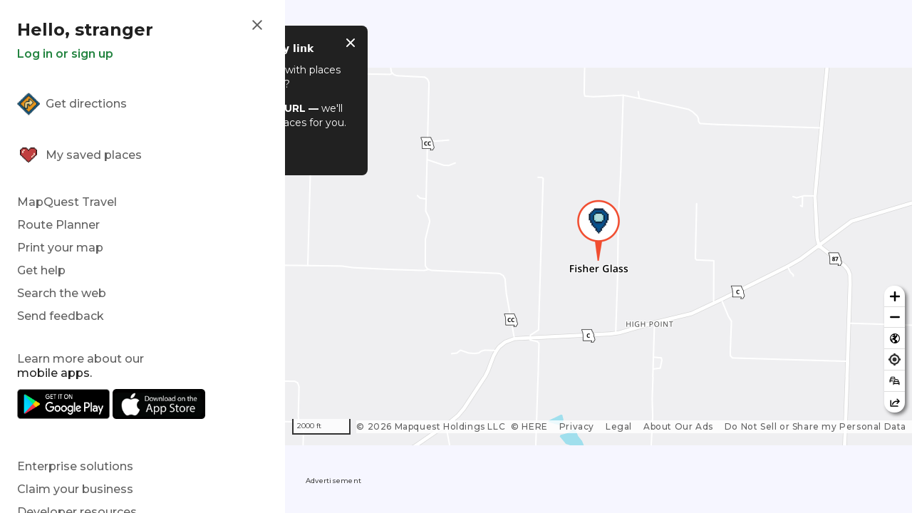

--- FILE ---
content_type: text/html; charset=utf-8
request_url: https://www.mapquest.com/us/missouri/fisher-glass-406029599
body_size: 83953
content:
<!DOCTYPE html><html lang="en" class="h-full overflow-hidden"><head><meta charSet="utf-8"/><meta name="viewport" content="width=device-width, initial-scale=1"/><link rel="stylesheet" href="/_next/static/css/e5f5b195671b50b0.css" data-precedence="next"/><link rel="stylesheet" href="/_next/static/css/67f38cc94ae31e4c.css" data-precedence="next"/><link rel="stylesheet" href="/_next/static/css/4b21c94fc5c8dd12.css" data-precedence="next"/><link rel="stylesheet" href="/_next/static/css/a0b63ec0021f107a.css" data-precedence="next"/><link rel="stylesheet" href="/_next/static/css/d70dfe0b91424e03.css" data-precedence="next"/><link rel="stylesheet" href="/_next/static/css/6c281a66978fd935.css" data-precedence="next"/><link rel="stylesheet" href="/_next/static/css/4f4d0a982585b3bf.css" data-precedence="next"/><link rel="preload" as="script" fetchPriority="low" href="/_next/static/chunks/webpack-ccc716f71a63deee.js"/><script src="/_next/static/chunks/4bd1b696-182b6b13bdad92e3.js" async=""></script><script src="/_next/static/chunks/3636-9be4e11aacd09677.js" async=""></script><script src="/_next/static/chunks/main-app-fcaee0f06ee950ca.js" async=""></script><script src="/_next/static/chunks/2810-cb756f281940e5e7.js" async=""></script><script src="/_next/static/chunks/1172-6f3f158eb89892d5.js" async=""></script><script src="/_next/static/chunks/app/global-error-815761ecb9765c57.js" async=""></script><script src="/_next/static/chunks/4175-5cac2f080bb0197b.js" async=""></script><script src="/_next/static/chunks/4413-0c01951a77d50c05.js" async=""></script><script src="/_next/static/chunks/6261-4d47d9ed8a915b65.js" async=""></script><script src="/_next/static/chunks/865-65fb08560d238770.js" async=""></script><script src="/_next/static/chunks/8533-e990f489f87ac5cb.js" async=""></script><script src="/_next/static/chunks/app/%5Btenant%5D/layout-5a44c89a921b311c.js" async=""></script><script src="/_next/static/chunks/05f6971a-b0e23e6166328a6a.js" async=""></script><script src="/_next/static/chunks/8cc6faea-06177138421f2356.js" async=""></script><script src="/_next/static/chunks/d648eb28-05c9445a2e0b2734.js" async=""></script><script src="/_next/static/chunks/8285-e66f35087811542b.js" async=""></script><script src="/_next/static/chunks/3949-464c0a07b1f25f6a.js" async=""></script><script src="/_next/static/chunks/app/%5Btenant%5D/(main)/%5B...slug%5D/page-b4fe258d7368ad66.js" async=""></script><script src="/_next/static/chunks/app/%5Btenant%5D/(main)/%5B...slug%5D/error-d5f7119fe4dac09b.js" async=""></script><script src="/_next/static/chunks/app/%5Btenant%5D/(main)/%5B...slug%5D/not-found-8b352eff9c6c6fbf.js" async=""></script><script src="/_next/static/chunks/app/%5Btenant%5D/(main)/layout-636a33ba23a442a7.js" async=""></script><link rel="preload" href="https://www.googletagmanager.com/gtm.js?id=GTM-5NSVLM" as="script"/><link rel="preload" href="https://cdn.cookielaw.org/opt-out/otCCPAiab.js" as="script"/><link rel="preload" href="https://cdn.system1.com/superstack/builds/latest/mapquest.com/single_fullpage/ads.min.js" as="script"/><link rel="preload" href="https://cdn.cookielaw.org/scripttemplates/otSDKStub.js" as="script"/><meta name="next-size-adjust" content=""/><title>Fisher Glass, 39724 Porter Rd, California, MO 65018, US - MapQuest</title><meta name="description" content="Get more information for Fisher Glass in California, MO. See reviews, map, get the address, and find directions."/><meta name="robots" content="index, follow"/><meta name="google-adsense-account" content="sites-9053884276298326"/><link rel="canonical" href="https://www.mapquest.com/us/missouri/fisher-glass-406029599"/><meta property="og:title" content="Fisher Glass, 39724 Porter Rd, California, MO 65018, US - MapQuest"/><meta property="og:description" content="Get more information for Fisher Glass in California, MO. See reviews, map, get the address, and find directions."/><meta property="og:url" content="https://www.mapquest.com/us/missouri/fisher-glass-406029599"/><meta name="twitter:card" content="summary"/><meta name="twitter:title" content="Fisher Glass, 39724 Porter Rd, California, MO 65018, US - MapQuest"/><meta name="twitter:description" content="Get more information for Fisher Glass in California, MO. See reviews, map, get the address, and find directions."/><link rel="icon" href="/icon.png?645f33d294f26f93" type="image/png" sizes="48x48"/><script>(self.__next_s=self.__next_s||[]).push([0,{"children":"window.NREUM||(NREUM={});NREUM.info = {\"agent\":\"\",\"beacon\":\"bam.nr-data.net\",\"errorBeacon\":\"bam.nr-data.net\",\"licenseKey\":\"NRJS-03692b871131343c231\",\"applicationID\":\"677429627\",\"agentToken\":null,\"applicationTime\":2.424048,\"transactionName\":\"YVBWZBNUVksDVUVQXlgaY1UDc0pZD1NGVkNdYEZZTntdQBZcQhZ2c2EbHzpBXVYDWEVkHm0bGh4SWU1fPw==\",\"queueTime\":0,\"ttGuid\":\"1c3857c4d8c423f6\"}; (window.NREUM||(NREUM={})).init={privacy:{cookies_enabled:true},ajax:{deny_list:[\"bam.nr-data.net\"]},feature_flags:[\"soft_nav\"],distributed_tracing:{enabled:true}};(window.NREUM||(NREUM={})).loader_config={agentID:\"718390664\",accountID:\"3734716\",trustKey:\"687234\",xpid:\"VwEEVVFSDhAGU1ZWBQgBVFM=\",licenseKey:\"NRJS-03692b871131343c231\",applicationID:\"677429627\",browserID:\"718390664\"};;/*! For license information please see nr-loader-spa-1.308.0.min.js.LICENSE.txt */\n(()=>{var e,t,r={384:(e,t,r)=>{\"use strict\";r.d(t,{NT:()=>a,US:()=>u,Zm:()=>o,bQ:()=>d,dV:()=>c,pV:()=>l});var n=r(6154),i=r(1863),s=r(1910);const a={beacon:\"bam.nr-data.net\",errorBeacon:\"bam.nr-data.net\"};function o(){return n.gm.NREUM||(n.gm.NREUM={}),void 0===n.gm.newrelic&&(n.gm.newrelic=n.gm.NREUM),n.gm.NREUM}function c(){let e=o();return e.o||(e.o={ST:n.gm.setTimeout,SI:n.gm.setImmediate||n.gm.setInterval,CT:n.gm.clearTimeout,XHR:n.gm.XMLHttpRequest,REQ:n.gm.Request,EV:n.gm.Event,PR:n.gm.Promise,MO:n.gm.MutationObserver,FETCH:n.gm.fetch,WS:n.gm.WebSocket},(0,s.i)(...Object.values(e.o))),e}function d(e,t){let r=o();r.initializedAgents??={},t.initializedAt={ms:(0,i.t)(),date:new Date},r.initializedAgents[e]=t}function u(e,t){o()[e]=t}function l(){return function(){let e=o();const t=e.info||{};e.info={beacon:a.beacon,errorBeacon:a.errorBeacon,...t}}(),function(){let e=o();const t=e.init||{};e.init={...t}}(),c(),function(){let e=o();const t=e.loader_config||{};e.loader_config={...t}}(),o()}},782:(e,t,r)=>{\"use strict\";r.d(t,{T:()=>n});const n=r(860).K7.pageViewTiming},860:(e,t,r)=>{\"use strict\";r.d(t,{$J:()=>u,K7:()=>c,P3:()=>d,XX:()=>i,Yy:()=>o,df:()=>s,qY:()=>n,v4:()=>a});const n=\"events\",i=\"jserrors\",s=\"browser/blobs\",a=\"rum\",o=\"browser/logs\",c={ajax:\"ajax\",genericEvents:\"generic_events\",jserrors:i,logging:\"logging\",metrics:\"metrics\",pageAction:\"page_action\",pageViewEvent:\"page_view_event\",pageViewTiming:\"page_view_timing\",sessionReplay:\"session_replay\",sessionTrace:\"session_trace\",softNav:\"soft_navigations\",spa:\"spa\"},d={[c.pageViewEvent]:1,[c.pageViewTiming]:2,[c.metrics]:3,[c.jserrors]:4,[c.spa]:5,[c.ajax]:6,[c.sessionTrace]:7,[c.softNav]:8,[c.sessionReplay]:9,[c.logging]:10,[c.genericEvents]:11},u={[c.pageViewEvent]:a,[c.pageViewTiming]:n,[c.ajax]:n,[c.spa]:n,[c.softNav]:n,[c.metrics]:i,[c.jserrors]:i,[c.sessionTrace]:s,[c.sessionReplay]:s,[c.logging]:o,[c.genericEvents]:\"ins\"}},944:(e,t,r)=>{\"use strict\";r.d(t,{R:()=>i});var n=r(3241);function i(e,t){\"function\"==typeof console.debug&&(console.debug(\"New Relic Warning: https://github.com/newrelic/newrelic-browser-agent/blob/main/docs/warning-codes.md#\".concat(e),t),(0,n.W)({agentIdentifier:null,drained:null,type:\"data\",name:\"warn\",feature:\"warn\",data:{code:e,secondary:t}}))}},993:(e,t,r)=>{\"use strict\";r.d(t,{A$:()=>s,ET:()=>a,TZ:()=>o,p_:()=>i});var n=r(860);const i={ERROR:\"ERROR\",WARN:\"WARN\",INFO:\"INFO\",DEBUG:\"DEBUG\",TRACE:\"TRACE\"},s={OFF:0,ERROR:1,WARN:2,INFO:3,DEBUG:4,TRACE:5},a=\"log\",o=n.K7.logging},1541:(e,t,r)=>{\"use strict\";r.d(t,{U:()=>i,f:()=>n});const n={MFE:\"MFE\",BA:\"BA\"};function i(e,t){if(2!==t?.harvestEndpointVersion)return{};const r=t.agentRef.runtime.appMetadata.agents[0].entityGuid;return e?{\"source.id\":e.id,\"source.name\":e.name,\"source.type\":e.type,\"parent.id\":e.parent?.id||r,\"parent.type\":e.parent?.type||n.BA}:{\"entity.guid\":r,appId:t.agentRef.info.applicationID}}},1687:(e,t,r)=>{\"use strict\";r.d(t,{Ak:()=>d,Ze:()=>h,x3:()=>u});var n=r(3241),i=r(7836),s=r(3606),a=r(860),o=r(2646);const c={};function d(e,t){const r={staged:!1,priority:a.P3[t]||0};l(e),c[e].get(t)||c[e].set(t,r)}function u(e,t){e&&c[e]&&(c[e].get(t)&&c[e].delete(t),p(e,t,!1),c[e].size&&f(e))}function l(e){if(!e)throw new Error(\"agentIdentifier required\");c[e]||(c[e]=new Map)}function h(e=\"\",t=\"feature\",r=!1){if(l(e),!e||!c[e].get(t)||r)return p(e,t);c[e].get(t).staged=!0,f(e)}function f(e){const t=Array.from(c[e]);t.every(([e,t])=>t.staged)&&(t.sort((e,t)=>e[1].priority-t[1].priority),t.forEach(([t])=>{c[e].delete(t),p(e,t)}))}function p(e,t,r=!0){const a=e?i.ee.get(e):i.ee,c=s.i.handlers;if(!a.aborted&&a.backlog&&c){if((0,n.W)({agentIdentifier:e,type:\"lifecycle\",name:\"drain\",feature:t}),r){const e=a.backlog[t],r=c[t];if(r){for(let t=0;e&&t<e.length;++t)g(e[t],r);Object.entries(r).forEach(([e,t])=>{Object.values(t||{}).forEach(t=>{t[0]?.on&&t[0]?.context()instanceof o.y&&t[0].on(e,t[1])})})}}a.isolatedBacklog||delete c[t],a.backlog[t]=null,a.emit(\"drain-\"+t,[])}}function g(e,t){var r=e[1];Object.values(t[r]||{}).forEach(t=>{var r=e[0];if(t[0]===r){var n=t[1],i=e[3],s=e[2];n.apply(i,s)}})}},1738:(e,t,r)=>{\"use strict\";r.d(t,{U:()=>f,Y:()=>h});var n=r(3241),i=r(9908),s=r(1863),a=r(944),o=r(5701),c=r(3969),d=r(8362),u=r(860),l=r(4261);function h(e,t,r,s){const h=s||r;!h||h[e]&&h[e]!==d.d.prototype[e]||(h[e]=function(){(0,i.p)(c.xV,[\"API/\"+e+\"/called\"],void 0,u.K7.metrics,r.ee),(0,n.W)({agentIdentifier:r.agentIdentifier,drained:!!o.B?.[r.agentIdentifier],type:\"data\",name:\"api\",feature:l.Pl+e,data:{}});try{return t.apply(this,arguments)}catch(e){(0,a.R)(23,e)}})}function f(e,t,r,n,a){const o=e.info;null===r?delete o.jsAttributes[t]:o.jsAttributes[t]=r,(a||null===r)&&(0,i.p)(l.Pl+n,[(0,s.t)(),t,r],void 0,\"session\",e.ee)}},1741:(e,t,r)=>{\"use strict\";r.d(t,{W:()=>s});var n=r(944),i=r(4261);class s{#e(e,...t){if(this[e]!==s.prototype[e])return this[e](...t);(0,n.R)(35,e)}addPageAction(e,t){return this.#e(i.hG,e,t)}register(e){return this.#e(i.eY,e)}recordCustomEvent(e,t){return this.#e(i.fF,e,t)}setPageViewName(e,t){return this.#e(i.Fw,e,t)}setCustomAttribute(e,t,r){return this.#e(i.cD,e,t,r)}noticeError(e,t){return this.#e(i.o5,e,t)}setUserId(e,t=!1){return this.#e(i.Dl,e,t)}setApplicationVersion(e){return this.#e(i.nb,e)}setErrorHandler(e){return this.#e(i.bt,e)}addRelease(e,t){return this.#e(i.k6,e,t)}log(e,t){return this.#e(i.$9,e,t)}start(){return this.#e(i.d3)}finished(e){return this.#e(i.BL,e)}recordReplay(){return this.#e(i.CH)}pauseReplay(){return this.#e(i.Tb)}addToTrace(e){return this.#e(i.U2,e)}setCurrentRouteName(e){return this.#e(i.PA,e)}interaction(e){return this.#e(i.dT,e)}wrapLogger(e,t,r){return this.#e(i.Wb,e,t,r)}measure(e,t){return this.#e(i.V1,e,t)}consent(e){return this.#e(i.Pv,e)}}},1863:(e,t,r)=>{\"use strict\";function n(){return Math.floor(performance.now())}r.d(t,{t:()=>n})},1910:(e,t,r)=>{\"use strict\";r.d(t,{i:()=>s});var n=r(944);const i=new Map;function s(...e){return e.every(e=>{if(i.has(e))return i.get(e);const t=\"function\"==typeof e?e.toString():\"\",r=t.includes(\"[native code]\"),s=t.includes(\"nrWrapper\");return r||s||(0,n.R)(64,e?.name||t),i.set(e,r),r})}},2555:(e,t,r)=>{\"use strict\";r.d(t,{D:()=>o,f:()=>a});var n=r(384),i=r(8122);const s={beacon:n.NT.beacon,errorBeacon:n.NT.errorBeacon,licenseKey:void 0,applicationID:void 0,sa:void 0,queueTime:void 0,applicationTime:void 0,ttGuid:void 0,user:void 0,account:void 0,product:void 0,extra:void 0,jsAttributes:{},userAttributes:void 0,atts:void 0,transactionName:void 0,tNamePlain:void 0};function a(e){try{return!!e.licenseKey&&!!e.errorBeacon&&!!e.applicationID}catch(e){return!1}}const o=e=>(0,i.a)(e,s)},2614:(e,t,r)=>{\"use strict\";r.d(t,{BB:()=>a,H3:()=>n,g:()=>d,iL:()=>c,tS:()=>o,uh:()=>i,wk:()=>s});const n=\"NRBA\",i=\"SESSION\",s=144e5,a=18e5,o={STARTED:\"session-started\",PAUSE:\"session-pause\",RESET:\"session-reset\",RESUME:\"session-resume\",UPDATE:\"session-update\"},c={SAME_TAB:\"same-tab\",CROSS_TAB:\"cross-tab\"},d={OFF:0,FULL:1,ERROR:2}},2646:(e,t,r)=>{\"use strict\";r.d(t,{y:()=>n});class n{constructor(e){this.contextId=e}}},2843:(e,t,r)=>{\"use strict\";r.d(t,{G:()=>s,u:()=>i});var n=r(3878);function i(e,t=!1,r,i){(0,n.DD)(\"visibilitychange\",function(){if(t)return void(\"hidden\"===document.visibilityState&&e());e(document.visibilityState)},r,i)}function s(e,t,r){(0,n.sp)(\"pagehide\",e,t,r)}},3241:(e,t,r)=>{\"use strict\";r.d(t,{W:()=>s});var n=r(6154);const i=\"newrelic\";function s(e={}){try{n.gm.dispatchEvent(new CustomEvent(i,{detail:e}))}catch(e){}}},3304:(e,t,r)=>{\"use strict\";r.d(t,{A:()=>s});var n=r(7836);const i=()=>{const e=new WeakSet;return(t,r)=>{if(\"object\"==typeof r&&null!==r){if(e.has(r))return;e.add(r)}return r}};function s(e){try{return JSON.stringify(e,i())??\"\"}catch(e){try{n.ee.emit(\"internal-error\",[e])}catch(e){}return\"\"}}},3333:(e,t,r)=>{\"use strict\";r.d(t,{$v:()=>u,TZ:()=>n,Xh:()=>c,Zp:()=>i,kd:()=>d,mq:()=>o,nf:()=>a,qN:()=>s});const n=r(860).K7.genericEvents,i=[\"auxclick\",\"click\",\"copy\",\"keydown\",\"paste\",\"scrollend\"],s=[\"focus\",\"blur\"],a=4,o=1e3,c=2e3,d=[\"PageAction\",\"UserAction\",\"BrowserPerformance\"],u={RESOURCES:\"experimental.resources\",REGISTER:\"register\"}},3434:(e,t,r)=>{\"use strict\";r.d(t,{Jt:()=>s,YM:()=>d});var n=r(7836),i=r(5607);const s=\"nr@original:\".concat(i.W),a=50;var o=Object.prototype.hasOwnProperty,c=!1;function d(e,t){return e||(e=n.ee),r.inPlace=function(e,t,n,i,s){n||(n=\"\");const a=\"-\"===n.charAt(0);for(let o=0;o<t.length;o++){const c=t[o],d=e[c];l(d)||(e[c]=r(d,a?c+n:n,i,c,s))}},r.flag=s,r;function r(t,r,n,c,d){return l(t)?t:(r||(r=\"\"),nrWrapper[s]=t,function(e,t,r){if(Object.defineProperty&&Object.keys)try{return Object.keys(e).forEach(function(r){Object.defineProperty(t,r,{get:function(){return e[r]},set:function(t){return e[r]=t,t}})}),t}catch(e){u([e],r)}for(var n in e)o.call(e,n)&&(t[n]=e[n])}(t,nrWrapper,e),nrWrapper);function nrWrapper(){var s,o,l,h;let f;try{o=this,s=[...arguments],l=\"function\"==typeof n?n(s,o):n||{}}catch(t){u([t,\"\",[s,o,c],l],e)}i(r+\"start\",[s,o,c],l,d);const p=performance.now();let g;try{return h=t.apply(o,s),g=performance.now(),h}catch(e){throw g=performance.now(),i(r+\"err\",[s,o,e],l,d),f=e,f}finally{const e=g-p,t={start:p,end:g,duration:e,isLongTask:e>=a,methodName:c,thrownError:f};t.isLongTask&&i(\"long-task\",[t,o],l,d),i(r+\"end\",[s,o,h],l,d)}}}function i(r,n,i,s){if(!c||t){var a=c;c=!0;try{e.emit(r,n,i,t,s)}catch(t){u([t,r,n,i],e)}c=a}}}function u(e,t){t||(t=n.ee);try{t.emit(\"internal-error\",e)}catch(e){}}function l(e){return!(e&&\"function\"==typeof e&&e.apply&&!e[s])}},3606:(e,t,r)=>{\"use strict\";r.d(t,{i:()=>s});var n=r(9908);s.on=a;var i=s.handlers={};function s(e,t,r,s){a(s||n.d,i,e,t,r)}function a(e,t,r,i,s){s||(s=\"feature\"),e||(e=n.d);var a=t[s]=t[s]||{};(a[r]=a[r]||[]).push([e,i])}},3738:(e,t,r)=>{\"use strict\";r.d(t,{He:()=>i,Kp:()=>o,Lc:()=>d,Rz:()=>u,TZ:()=>n,bD:()=>s,d3:()=>a,jx:()=>l,sl:()=>h,uP:()=>c});const n=r(860).K7.sessionTrace,i=\"bstResource\",s=\"resource\",a=\"-start\",o=\"-end\",c=\"fn\"+a,d=\"fn\"+o,u=\"pushState\",l=1e3,h=3e4},3785:(e,t,r)=>{\"use strict\";r.d(t,{R:()=>c,b:()=>d});var n=r(9908),i=r(1863),s=r(860),a=r(3969),o=r(993);function c(e,t,r={},c=o.p_.INFO,d=!0,u,l=(0,i.t)()){(0,n.p)(a.xV,[\"API/logging/\".concat(c.toLowerCase(),\"/called\")],void 0,s.K7.metrics,e),(0,n.p)(o.ET,[l,t,r,c,d,u],void 0,s.K7.logging,e)}function d(e){return\"string\"==typeof e&&Object.values(o.p_).some(t=>t===e.toUpperCase().trim())}},3878:(e,t,r)=>{\"use strict\";function n(e,t){return{capture:e,passive:!1,signal:t}}function i(e,t,r=!1,i){window.addEventListener(e,t,n(r,i))}function s(e,t,r=!1,i){document.addEventListener(e,t,n(r,i))}r.d(t,{DD:()=>s,jT:()=>n,sp:()=>i})},3962:(e,t,r)=>{\"use strict\";r.d(t,{AM:()=>a,O2:()=>l,OV:()=>s,Qu:()=>h,TZ:()=>c,ih:()=>f,pP:()=>o,t1:()=>u,tC:()=>i,wD:()=>d});var n=r(860);const i=[\"click\",\"keydown\",\"submit\"],s=\"popstate\",a=\"api\",o=\"initialPageLoad\",c=n.K7.softNav,d=5e3,u=500,l={INITIAL_PAGE_LOAD:\"\",ROUTE_CHANGE:1,UNSPECIFIED:2},h={INTERACTION:1,AJAX:2,CUSTOM_END:3,CUSTOM_TRACER:4},f={IP:\"in progress\",PF:\"pending finish\",FIN:\"finished\",CAN:\"cancelled\"}},3969:(e,t,r)=>{\"use strict\";r.d(t,{TZ:()=>n,XG:()=>o,rs:()=>i,xV:()=>a,z_:()=>s});const n=r(860).K7.metrics,i=\"sm\",s=\"cm\",a=\"storeSupportabilityMetrics\",o=\"storeEventMetrics\"},4234:(e,t,r)=>{\"use strict\";r.d(t,{W:()=>s});var n=r(7836),i=r(1687);class s{constructor(e,t){this.agentIdentifier=e,this.ee=n.ee.get(e),this.featureName=t,this.blocked=!1}deregisterDrain(){(0,i.x3)(this.agentIdentifier,this.featureName)}}},4261:(e,t,r)=>{\"use strict\";r.d(t,{$9:()=>u,BL:()=>c,CH:()=>p,Dl:()=>R,Fw:()=>w,PA:()=>v,Pl:()=>n,Pv:()=>A,Tb:()=>h,U2:()=>a,V1:()=>E,Wb:()=>T,bt:()=>y,cD:()=>b,d3:()=>x,dT:()=>d,eY:()=>g,fF:()=>f,hG:()=>s,hw:()=>i,k6:()=>o,nb:()=>m,o5:()=>l});const n=\"api-\",i=n+\"ixn-\",s=\"addPageAction\",a=\"addToTrace\",o=\"addRelease\",c=\"finished\",d=\"interaction\",u=\"log\",l=\"noticeError\",h=\"pauseReplay\",f=\"recordCustomEvent\",p=\"recordReplay\",g=\"register\",m=\"setApplicationVersion\",v=\"setCurrentRouteName\",b=\"setCustomAttribute\",y=\"setErrorHandler\",w=\"setPageViewName\",R=\"setUserId\",x=\"start\",T=\"wrapLogger\",E=\"measure\",A=\"consent\"},5205:(e,t,r)=>{\"use strict\";r.d(t,{j:()=>S});var n=r(384),i=r(1741);var s=r(2555),a=r(3333);const o=e=>{if(!e||\"string\"!=typeof e)return!1;try{document.createDocumentFragment().querySelector(e)}catch{return!1}return!0};var c=r(2614),d=r(944),u=r(8122);const l=\"[data-nr-mask]\",h=e=>(0,u.a)(e,(()=>{const e={feature_flags:[],experimental:{allow_registered_children:!1,resources:!1},mask_selector:\"*\",block_selector:\"[data-nr-block]\",mask_input_options:{color:!1,date:!1,\"datetime-local\":!1,email:!1,month:!1,number:!1,range:!1,search:!1,tel:!1,text:!1,time:!1,url:!1,week:!1,textarea:!1,select:!1,password:!0}};return{ajax:{deny_list:void 0,block_internal:!0,enabled:!0,autoStart:!0},api:{get allow_registered_children(){return e.feature_flags.includes(a.$v.REGISTER)||e.experimental.allow_registered_children},set allow_registered_children(t){e.experimental.allow_registered_children=t},duplicate_registered_data:!1},browser_consent_mode:{enabled:!1},distributed_tracing:{enabled:void 0,exclude_newrelic_header:void 0,cors_use_newrelic_header:void 0,cors_use_tracecontext_headers:void 0,allowed_origins:void 0},get feature_flags(){return e.feature_flags},set feature_flags(t){e.feature_flags=t},generic_events:{enabled:!0,autoStart:!0},harvest:{interval:30},jserrors:{enabled:!0,autoStart:!0},logging:{enabled:!0,autoStart:!0},metrics:{enabled:!0,autoStart:!0},obfuscate:void 0,page_action:{enabled:!0},page_view_event:{enabled:!0,autoStart:!0},page_view_timing:{enabled:!0,autoStart:!0},performance:{capture_marks:!1,capture_measures:!1,capture_detail:!0,resources:{get enabled(){return e.feature_flags.includes(a.$v.RESOURCES)||e.experimental.resources},set enabled(t){e.experimental.resources=t},asset_types:[],first_party_domains:[],ignore_newrelic:!0}},privacy:{cookies_enabled:!0},proxy:{assets:void 0,beacon:void 0},session:{expiresMs:c.wk,inactiveMs:c.BB},session_replay:{autoStart:!0,enabled:!1,preload:!1,sampling_rate:10,error_sampling_rate:100,collect_fonts:!1,inline_images:!1,fix_stylesheets:!0,mask_all_inputs:!0,get mask_text_selector(){return e.mask_selector},set mask_text_selector(t){o(t)?e.mask_selector=\"\".concat(t,\",\").concat(l):\"\"===t||null===t?e.mask_selector=l:(0,d.R)(5,t)},get block_class(){return\"nr-block\"},get ignore_class(){return\"nr-ignore\"},get mask_text_class(){return\"nr-mask\"},get block_selector(){return e.block_selector},set block_selector(t){o(t)?e.block_selector+=\",\".concat(t):\"\"!==t&&(0,d.R)(6,t)},get mask_input_options(){return e.mask_input_options},set mask_input_options(t){t&&\"object\"==typeof t?e.mask_input_options={...t,password:!0}:(0,d.R)(7,t)}},session_trace:{enabled:!0,autoStart:!0},soft_navigations:{enabled:!0,autoStart:!0},spa:{enabled:!0,autoStart:!0},ssl:void 0,user_actions:{enabled:!0,elementAttributes:[\"id\",\"className\",\"tagName\",\"type\"]}}})());var f=r(6154),p=r(9324);let g=0;const m={buildEnv:p.F3,distMethod:p.Xs,version:p.xv,originTime:f.WN},v={consented:!1},b={appMetadata:{},get consented(){return this.session?.state?.consent||v.consented},set consented(e){v.consented=e},customTransaction:void 0,denyList:void 0,disabled:!1,harvester:void 0,isolatedBacklog:!1,isRecording:!1,loaderType:void 0,maxBytes:3e4,obfuscator:void 0,onerror:void 0,ptid:void 0,releaseIds:{},session:void 0,timeKeeper:void 0,registeredEntities:[],jsAttributesMetadata:{bytes:0},get harvestCount(){return++g}},y=e=>{const t=(0,u.a)(e,b),r=Object.keys(m).reduce((e,t)=>(e[t]={value:m[t],writable:!1,configurable:!0,enumerable:!0},e),{});return Object.defineProperties(t,r)};var w=r(5701);const R=e=>{const t=e.startsWith(\"http\");e+=\"/\",r.p=t?e:\"https://\"+e};var x=r(7836),T=r(3241);const E={accountID:void 0,trustKey:void 0,agentID:void 0,licenseKey:void 0,applicationID:void 0,xpid:void 0},A=e=>(0,u.a)(e,E),_=new Set;function S(e,t={},r,a){let{init:o,info:c,loader_config:d,runtime:u={},exposed:l=!0}=t;if(!c){const e=(0,n.pV)();o=e.init,c=e.info,d=e.loader_config}e.init=h(o||{}),e.loader_config=A(d||{}),c.jsAttributes??={},f.bv&&(c.jsAttributes.isWorker=!0),e.info=(0,s.D)(c);const p=e.init,g=[c.beacon,c.errorBeacon];_.has(e.agentIdentifier)||(p.proxy.assets&&(R(p.proxy.assets),g.push(p.proxy.assets)),p.proxy.beacon&&g.push(p.proxy.beacon),e.beacons=[...g],function(e){const t=(0,n.pV)();Object.getOwnPropertyNames(i.W.prototype).forEach(r=>{const n=i.W.prototype[r];if(\"function\"!=typeof n||\"constructor\"===n)return;let s=t[r];e[r]&&!1!==e.exposed&&\"micro-agent\"!==e.runtime?.loaderType&&(t[r]=(...t)=>{const n=e[r](...t);return s?s(...t):n})})}(e),(0,n.US)(\"activatedFeatures\",w.B)),u.denyList=[...p.ajax.deny_list||[],...p.ajax.block_internal?g:[]],u.ptid=e.agentIdentifier,u.loaderType=r,e.runtime=y(u),_.has(e.agentIdentifier)||(e.ee=x.ee.get(e.agentIdentifier),e.exposed=l,(0,T.W)({agentIdentifier:e.agentIdentifier,drained:!!w.B?.[e.agentIdentifier],type:\"lifecycle\",name:\"initialize\",feature:void 0,data:e.config})),_.add(e.agentIdentifier)}},5270:(e,t,r)=>{\"use strict\";r.d(t,{Aw:()=>a,SR:()=>s,rF:()=>o});var n=r(384),i=r(7767);function s(e){return!!(0,n.dV)().o.MO&&(0,i.V)(e)&&!0===e?.session_trace.enabled}function a(e){return!0===e?.session_replay.preload&&s(e)}function o(e,t){try{if(\"string\"==typeof t?.type){if(\"password\"===t.type.toLowerCase())return\"*\".repeat(e?.length||0);if(void 0!==t?.dataset?.nrUnmask||t?.classList?.contains(\"nr-unmask\"))return e}}catch(e){}return\"string\"==typeof e?e.replace(/[\\S]/g,\"*\"):\"*\".repeat(e?.length||0)}},5289:(e,t,r)=>{\"use strict\";r.d(t,{GG:()=>a,Qr:()=>c,sB:()=>o});var n=r(3878),i=r(6389);function s(){return\"undefined\"==typeof document||\"complete\"===document.readyState}function a(e,t){if(s())return e();const r=(0,i.J)(e),a=setInterval(()=>{s()&&(clearInterval(a),r())},500);(0,n.sp)(\"load\",r,t)}function o(e){if(s())return e();(0,n.DD)(\"DOMContentLoaded\",e)}function c(e){if(s())return e();(0,n.sp)(\"popstate\",e)}},5607:(e,t,r)=>{\"use strict\";r.d(t,{W:()=>n});const n=(0,r(9566).bz)()},5701:(e,t,r)=>{\"use strict\";r.d(t,{B:()=>s,t:()=>a});var n=r(3241);const i=new Set,s={};function a(e,t){const r=t.agentIdentifier;s[r]??={},e&&\"object\"==typeof e&&(i.has(r)||(t.ee.emit(\"rumresp\",[e]),s[r]=e,i.add(r),(0,n.W)({agentIdentifier:r,loaded:!0,drained:!0,type:\"lifecycle\",name:\"load\",feature:void 0,data:e})))}},6154:(e,t,r)=>{\"use strict\";r.d(t,{OF:()=>d,RI:()=>i,WN:()=>h,bv:()=>s,eN:()=>f,gm:()=>a,lR:()=>l,m:()=>c,mw:()=>o,sb:()=>u});var n=r(1863);const i=\"undefined\"!=typeof window&&!!window.document,s=\"undefined\"!=typeof WorkerGlobalScope&&(\"undefined\"!=typeof self&&self instanceof WorkerGlobalScope&&self.navigator instanceof WorkerNavigator||\"undefined\"!=typeof globalThis&&globalThis instanceof WorkerGlobalScope&&globalThis.navigator instanceof WorkerNavigator),a=i?window:\"undefined\"!=typeof WorkerGlobalScope&&(\"undefined\"!=typeof self&&self instanceof WorkerGlobalScope&&self||\"undefined\"!=typeof globalThis&&globalThis instanceof WorkerGlobalScope&&globalThis),o=Boolean(\"hidden\"===a?.document?.visibilityState),c=\"\"+a?.location,d=/iPad|iPhone|iPod/.test(a.navigator?.userAgent),u=d&&\"undefined\"==typeof SharedWorker,l=(()=>{const e=a.navigator?.userAgent?.match(/Firefox[/\\s](\\d+\\.\\d+)/);return Array.isArray(e)&&e.length>=2?+e[1]:0})(),h=Date.now()-(0,n.t)(),f=()=>\"undefined\"!=typeof PerformanceNavigationTiming&&a?.performance?.getEntriesByType(\"navigation\")?.[0]?.responseStart},6344:(e,t,r)=>{\"use strict\";r.d(t,{BB:()=>u,Qb:()=>l,TZ:()=>i,Ug:()=>a,Vh:()=>s,_s:()=>o,bc:()=>d,yP:()=>c});var n=r(2614);const i=r(860).K7.sessionReplay,s=\"errorDuringReplay\",a=.12,o={DomContentLoaded:0,Load:1,FullSnapshot:2,IncrementalSnapshot:3,Meta:4,Custom:5},c={[n.g.ERROR]:15e3,[n.g.FULL]:3e5,[n.g.OFF]:0},d={RESET:{message:\"Session was reset\",sm:\"Reset\"},IMPORT:{message:\"Recorder failed to import\",sm:\"Import\"},TOO_MANY:{message:\"429: Too Many Requests\",sm:\"Too-Many\"},TOO_BIG:{message:\"Payload was too large\",sm:\"Too-Big\"},CROSS_TAB:{message:\"Session Entity was set to OFF on another tab\",sm:\"Cross-Tab\"},ENTITLEMENTS:{message:\"Session Replay is not allowed and will not be started\",sm:\"Entitlement\"}},u=5e3,l={API:\"api\",RESUME:\"resume\",SWITCH_TO_FULL:\"switchToFull\",INITIALIZE:\"initialize\",PRELOAD:\"preload\"}},6389:(e,t,r)=>{\"use strict\";function n(e,t=500,r={}){const n=r?.leading||!1;let i;return(...r)=>{n&&void 0===i&&(e.apply(this,r),i=setTimeout(()=>{i=clearTimeout(i)},t)),n||(clearTimeout(i),i=setTimeout(()=>{e.apply(this,r)},t))}}function i(e){let t=!1;return(...r)=>{t||(t=!0,e.apply(this,r))}}r.d(t,{J:()=>i,s:()=>n})},6630:(e,t,r)=>{\"use strict\";r.d(t,{T:()=>n});const n=r(860).K7.pageViewEvent},6774:(e,t,r)=>{\"use strict\";r.d(t,{T:()=>n});const n=r(860).K7.jserrors},7295:(e,t,r)=>{\"use strict\";r.d(t,{Xv:()=>a,gX:()=>i,iW:()=>s});var n=[];function i(e){if(!e||s(e))return!1;if(0===n.length)return!0;if(\"*\"===n[0].hostname)return!1;for(var t=0;t<n.length;t++){var r=n[t];if(r.hostname.test(e.hostname)&&r.pathname.test(e.pathname))return!1}return!0}function s(e){return void 0===e.hostname}function a(e){if(n=[],e&&e.length)for(var t=0;t<e.length;t++){let r=e[t];if(!r)continue;if(\"*\"===r)return void(n=[{hostname:\"*\"}]);0===r.indexOf(\"http://\")?r=r.substring(7):0===r.indexOf(\"https://\")&&(r=r.substring(8));const i=r.indexOf(\"/\");let s,a;i>0?(s=r.substring(0,i),a=r.substring(i)):(s=r,a=\"*\");let[c]=s.split(\":\");n.push({hostname:o(c),pathname:o(a,!0)})}}function o(e,t=!1){const r=e.replace(/[.+?^${}()|[\\]\\\\]/g,e=>\"\\\\\"+e).replace(/\\*/g,\".*?\");return new RegExp((t?\"^\":\"\")+r+\"$\")}},7485:(e,t,r)=>{\"use strict\";r.d(t,{D:()=>i});var n=r(6154);function i(e){if(0===(e||\"\").indexOf(\"data:\"))return{protocol:\"data\"};try{const t=new URL(e,location.href),r={port:t.port,hostname:t.hostname,pathname:t.pathname,search:t.search,protocol:t.protocol.slice(0,t.protocol.indexOf(\":\")),sameOrigin:t.protocol===n.gm?.location?.protocol&&t.host===n.gm?.location?.host};return r.port&&\"\"!==r.port||(\"http:\"===t.protocol&&(r.port=\"80\"),\"https:\"===t.protocol&&(r.port=\"443\")),r.pathname&&\"\"!==r.pathname?r.pathname.startsWith(\"/\")||(r.pathname=\"/\".concat(r.pathname)):r.pathname=\"/\",r}catch(e){return{}}}},7699:(e,t,r)=>{\"use strict\";r.d(t,{It:()=>s,KC:()=>o,No:()=>i,qh:()=>a});var n=r(860);const i=16e3,s=1e6,a=\"SESSION_ERROR\",o={[n.K7.logging]:!0,[n.K7.genericEvents]:!1,[n.K7.jserrors]:!1,[n.K7.ajax]:!1}},7767:(e,t,r)=>{\"use strict\";r.d(t,{V:()=>i});var n=r(6154);const i=e=>n.RI&&!0===e?.privacy.cookies_enabled},7836:(e,t,r)=>{\"use strict\";r.d(t,{P:()=>o,ee:()=>c});var n=r(384),i=r(8990),s=r(2646),a=r(5607);const o=\"nr@context:\".concat(a.W),c=function e(t,r){var n={},a={},u={},l=!1;try{l=16===r.length&&d.initializedAgents?.[r]?.runtime.isolatedBacklog}catch(e){}var h={on:p,addEventListener:p,removeEventListener:function(e,t){var r=n[e];if(!r)return;for(var i=0;i<r.length;i++)r[i]===t&&r.splice(i,1)},emit:function(e,r,n,i,s){!1!==s&&(s=!0);if(c.aborted&&!i)return;t&&s&&t.emit(e,r,n);var o=f(n);g(e).forEach(e=>{e.apply(o,r)});var d=v()[a[e]];d&&d.push([h,e,r,o]);return o},get:m,listeners:g,context:f,buffer:function(e,t){const r=v();if(t=t||\"feature\",h.aborted)return;Object.entries(e||{}).forEach(([e,n])=>{a[n]=t,t in r||(r[t]=[])})},abort:function(){h._aborted=!0,Object.keys(h.backlog).forEach(e=>{delete h.backlog[e]})},isBuffering:function(e){return!!v()[a[e]]},debugId:r,backlog:l?{}:t&&\"object\"==typeof t.backlog?t.backlog:{},isolatedBacklog:l};return Object.defineProperty(h,\"aborted\",{get:()=>{let e=h._aborted||!1;return e||(t&&(e=t.aborted),e)}}),h;function f(e){return e&&e instanceof s.y?e:e?(0,i.I)(e,o,()=>new s.y(o)):new s.y(o)}function p(e,t){n[e]=g(e).concat(t)}function g(e){return n[e]||[]}function m(t){return u[t]=u[t]||e(h,t)}function v(){return h.backlog}}(void 0,\"globalEE\"),d=(0,n.Zm)();d.ee||(d.ee=c)},8122:(e,t,r)=>{\"use strict\";r.d(t,{a:()=>i});var n=r(944);function i(e,t){try{if(!e||\"object\"!=typeof e)return(0,n.R)(3);if(!t||\"object\"!=typeof t)return(0,n.R)(4);const r=Object.create(Object.getPrototypeOf(t),Object.getOwnPropertyDescriptors(t)),s=0===Object.keys(r).length?e:r;for(let a in s)if(void 0!==e[a])try{if(null===e[a]){r[a]=null;continue}Array.isArray(e[a])&&Array.isArray(t[a])?r[a]=Array.from(new Set([...e[a],...t[a]])):\"object\"==typeof e[a]&&\"object\"==typeof t[a]?r[a]=i(e[a],t[a]):r[a]=e[a]}catch(e){r[a]||(0,n.R)(1,e)}return r}catch(e){(0,n.R)(2,e)}}},8139:(e,t,r)=>{\"use strict\";r.d(t,{u:()=>h});var n=r(7836),i=r(3434),s=r(8990),a=r(6154);const o={},c=a.gm.XMLHttpRequest,d=\"addEventListener\",u=\"removeEventListener\",l=\"nr@wrapped:\".concat(n.P);function h(e){var t=function(e){return(e||n.ee).get(\"events\")}(e);if(o[t.debugId]++)return t;o[t.debugId]=1;var r=(0,i.YM)(t,!0);function h(e){r.inPlace(e,[d,u],\"-\",p)}function p(e,t){return e[1]}return\"getPrototypeOf\"in Object&&(a.RI&&f(document,h),c&&f(c.prototype,h),f(a.gm,h)),t.on(d+\"-start\",function(e,t){var n=e[1];if(null!==n&&(\"function\"==typeof n||\"object\"==typeof n)&&\"newrelic\"!==e[0]){var i=(0,s.I)(n,l,function(){var e={object:function(){if(\"function\"!=typeof n.handleEvent)return;return n.handleEvent.apply(n,arguments)},function:n}[typeof n];return e?r(e,\"fn-\",null,e.name||\"anonymous\"):n});this.wrapped=e[1]=i}}),t.on(u+\"-start\",function(e){e[1]=this.wrapped||e[1]}),t}function f(e,t,...r){let n=e;for(;\"object\"==typeof n&&!Object.prototype.hasOwnProperty.call(n,d);)n=Object.getPrototypeOf(n);n&&t(n,...r)}},8362:(e,t,r)=>{\"use strict\";r.d(t,{d:()=>s});var n=r(9566),i=r(1741);class s extends i.W{agentIdentifier=(0,n.LA)(16)}},8374:(e,t,r)=>{r.nc=(()=>{try{return document?.currentScript?.nonce}catch(e){}return\"\"})()},8990:(e,t,r)=>{\"use strict\";r.d(t,{I:()=>i});var n=Object.prototype.hasOwnProperty;function i(e,t,r){if(n.call(e,t))return e[t];var i=r();if(Object.defineProperty&&Object.keys)try{return Object.defineProperty(e,t,{value:i,writable:!0,enumerable:!1}),i}catch(e){}return e[t]=i,i}},9119:(e,t,r)=>{\"use strict\";r.d(t,{L:()=>s});var n=/([^?#]*)[^#]*(#[^?]*|$).*/,i=/([^?#]*)().*/;function s(e,t){return e?e.replace(t?n:i,\"$1$2\"):e}},9300:(e,t,r)=>{\"use strict\";r.d(t,{T:()=>n});const n=r(860).K7.ajax},9324:(e,t,r)=>{\"use strict\";r.d(t,{AJ:()=>a,F3:()=>i,Xs:()=>s,Yq:()=>o,xv:()=>n});const n=\"1.308.0\",i=\"PROD\",s=\"CDN\",a=\"@newrelic/rrweb\",o=\"1.0.1\"},9566:(e,t,r)=>{\"use strict\";r.d(t,{LA:()=>o,ZF:()=>c,bz:()=>a,el:()=>d});var n=r(6154);const i=\"xxxxxxxx-xxxx-4xxx-yxxx-xxxxxxxxxxxx\";function s(e,t){return e?15&e[t]:16*Math.random()|0}function a(){const e=n.gm?.crypto||n.gm?.msCrypto;let t,r=0;return e&&e.getRandomValues&&(t=e.getRandomValues(new Uint8Array(30))),i.split(\"\").map(e=>\"x\"===e?s(t,r++).toString(16):\"y\"===e?(3&s()|8).toString(16):e).join(\"\")}function o(e){const t=n.gm?.crypto||n.gm?.msCrypto;let r,i=0;t&&t.getRandomValues&&(r=t.getRandomValues(new Uint8Array(e)));const a=[];for(var o=0;o<e;o++)a.push(s(r,i++).toString(16));return a.join(\"\")}function c(){return o(16)}function d(){return o(32)}},9908:(e,t,r)=>{\"use strict\";r.d(t,{d:()=>n,p:()=>i});var n=r(7836).ee.get(\"handle\");function i(e,t,r,i,s){s?(s.buffer([e],i),s.emit(e,t,r)):(n.buffer([e],i),n.emit(e,t,r))}}},n={};function i(e){var t=n[e];if(void 0!==t)return t.exports;var s=n[e]={exports:{}};return r[e](s,s.exports,i),s.exports}i.m=r,i.d=(e,t)=>{for(var r in t)i.o(t,r)&&!i.o(e,r)&&Object.defineProperty(e,r,{enumerable:!0,get:t[r]})},i.f={},i.e=e=>Promise.all(Object.keys(i.f).reduce((t,r)=>(i.f[r](e,t),t),[])),i.u=e=>({212:\"nr-spa-compressor\",249:\"nr-spa-recorder\",478:\"nr-spa\"}[e]+\"-1.308.0.min.js\"),i.o=(e,t)=>Object.prototype.hasOwnProperty.call(e,t),e={},t=\"NRBA-1.308.0.PROD:\",i.l=(r,n,s,a)=>{if(e[r])e[r].push(n);else{var o,c;if(void 0!==s)for(var d=document.getElementsByTagName(\"script\"),u=0;u<d.length;u++){var l=d[u];if(l.getAttribute(\"src\")==r||l.getAttribute(\"data-webpack\")==t+s){o=l;break}}if(!o){c=!0;var h={478:\"sha512-RSfSVnmHk59T/uIPbdSE0LPeqcEdF4/+XhfJdBuccH5rYMOEZDhFdtnh6X6nJk7hGpzHd9Ujhsy7lZEz/ORYCQ==\",249:\"sha512-ehJXhmntm85NSqW4MkhfQqmeKFulra3klDyY0OPDUE+sQ3GokHlPh1pmAzuNy//3j4ac6lzIbmXLvGQBMYmrkg==\",212:\"sha512-B9h4CR46ndKRgMBcK+j67uSR2RCnJfGefU+A7FrgR/k42ovXy5x/MAVFiSvFxuVeEk/pNLgvYGMp1cBSK/G6Fg==\"};(o=document.createElement(\"script\")).charset=\"utf-8\",i.nc&&o.setAttribute(\"nonce\",i.nc),o.setAttribute(\"data-webpack\",t+s),o.src=r,0!==o.src.indexOf(window.location.origin+\"/\")&&(o.crossOrigin=\"anonymous\"),h[a]&&(o.integrity=h[a])}e[r]=[n];var f=(t,n)=>{o.onerror=o.onload=null,clearTimeout(p);var i=e[r];if(delete e[r],o.parentNode&&o.parentNode.removeChild(o),i&&i.forEach(e=>e(n)),t)return t(n)},p=setTimeout(f.bind(null,void 0,{type:\"timeout\",target:o}),12e4);o.onerror=f.bind(null,o.onerror),o.onload=f.bind(null,o.onload),c&&document.head.appendChild(o)}},i.r=e=>{\"undefined\"!=typeof Symbol&&Symbol.toStringTag&&Object.defineProperty(e,Symbol.toStringTag,{value:\"Module\"}),Object.defineProperty(e,\"__esModule\",{value:!0})},i.p=\"https://js-agent.newrelic.com/\",(()=>{var e={38:0,788:0};i.f.j=(t,r)=>{var n=i.o(e,t)?e[t]:void 0;if(0!==n)if(n)r.push(n[2]);else{var s=new Promise((r,i)=>n=e[t]=[r,i]);r.push(n[2]=s);var a=i.p+i.u(t),o=new Error;i.l(a,r=>{if(i.o(e,t)&&(0!==(n=e[t])&&(e[t]=void 0),n)){var s=r&&(\"load\"===r.type?\"missing\":r.type),a=r&&r.target&&r.target.src;o.message=\"Loading chunk \"+t+\" failed: (\"+s+\": \"+a+\")\",o.name=\"ChunkLoadError\",o.type=s,o.request=a,n[1](o)}},\"chunk-\"+t,t)}};var t=(t,r)=>{var n,s,[a,o,c]=r,d=0;if(a.some(t=>0!==e[t])){for(n in o)i.o(o,n)&&(i.m[n]=o[n]);if(c)c(i)}for(t&&t(r);d<a.length;d++)s=a[d],i.o(e,s)&&e[s]&&e[s][0](),e[s]=0},r=self[\"webpackChunk:NRBA-1.308.0.PROD\"]=self[\"webpackChunk:NRBA-1.308.0.PROD\"]||[];r.forEach(t.bind(null,0)),r.push=t.bind(null,r.push.bind(r))})(),(()=>{\"use strict\";i(8374);var e=i(8362),t=i(860);const r=Object.values(t.K7);var n=i(5205);var s=i(9908),a=i(1863),o=i(4261),c=i(1738);var d=i(1687),u=i(4234),l=i(5289),h=i(6154),f=i(944),p=i(5270),g=i(7767),m=i(6389),v=i(7699);class b extends u.W{constructor(e,t){super(e.agentIdentifier,t),this.agentRef=e,this.abortHandler=void 0,this.featAggregate=void 0,this.loadedSuccessfully=void 0,this.onAggregateImported=new Promise(e=>{this.loadedSuccessfully=e}),this.deferred=Promise.resolve(),!1===e.init[this.featureName].autoStart?this.deferred=new Promise((t,r)=>{this.ee.on(\"manual-start-all\",(0,m.J)(()=>{(0,d.Ak)(e.agentIdentifier,this.featureName),t()}))}):(0,d.Ak)(e.agentIdentifier,t)}importAggregator(e,t,r={}){if(this.featAggregate)return;const n=async()=>{let n;await this.deferred;try{if((0,g.V)(e.init)){const{setupAgentSession:t}=await i.e(478).then(i.bind(i,8766));n=t(e)}}catch(e){(0,f.R)(20,e),this.ee.emit(\"internal-error\",[e]),(0,s.p)(v.qh,[e],void 0,this.featureName,this.ee)}try{if(!this.#t(this.featureName,n,e.init))return(0,d.Ze)(this.agentIdentifier,this.featureName),void this.loadedSuccessfully(!1);const{Aggregate:i}=await t();this.featAggregate=new i(e,r),e.runtime.harvester.initializedAggregates.push(this.featAggregate),this.loadedSuccessfully(!0)}catch(e){(0,f.R)(34,e),this.abortHandler?.(),(0,d.Ze)(this.agentIdentifier,this.featureName,!0),this.loadedSuccessfully(!1),this.ee&&this.ee.abort()}};h.RI?(0,l.GG)(()=>n(),!0):n()}#t(e,r,n){if(this.blocked)return!1;switch(e){case t.K7.sessionReplay:return(0,p.SR)(n)&&!!r;case t.K7.sessionTrace:return!!r;default:return!0}}}var y=i(6630),w=i(2614),R=i(3241);class x extends b{static featureName=y.T;constructor(e){var t;super(e,y.T),this.setupInspectionEvents(e.agentIdentifier),t=e,(0,c.Y)(o.Fw,function(e,r){\"string\"==typeof e&&(\"/\"!==e.charAt(0)&&(e=\"/\"+e),t.runtime.customTransaction=(r||\"http://custom.transaction\")+e,(0,s.p)(o.Pl+o.Fw,[(0,a.t)()],void 0,void 0,t.ee))},t),this.importAggregator(e,()=>i.e(478).then(i.bind(i,2467)))}setupInspectionEvents(e){const t=(t,r)=>{t&&(0,R.W)({agentIdentifier:e,timeStamp:t.timeStamp,loaded:\"complete\"===t.target.readyState,type:\"window\",name:r,data:t.target.location+\"\"})};(0,l.sB)(e=>{t(e,\"DOMContentLoaded\")}),(0,l.GG)(e=>{t(e,\"load\")}),(0,l.Qr)(e=>{t(e,\"navigate\")}),this.ee.on(w.tS.UPDATE,(t,r)=>{(0,R.W)({agentIdentifier:e,type:\"lifecycle\",name:\"session\",data:r})})}}var T=i(384);class E extends e.d{constructor(e){var t;(super(),h.gm)?(this.features={},(0,T.bQ)(this.agentIdentifier,this),this.desiredFeatures=new Set(e.features||[]),this.desiredFeatures.add(x),(0,n.j)(this,e,e.loaderType||\"agent\"),t=this,(0,c.Y)(o.cD,function(e,r,n=!1){if(\"string\"==typeof e){if([\"string\",\"number\",\"boolean\"].includes(typeof r)||null===r)return(0,c.U)(t,e,r,o.cD,n);(0,f.R)(40,typeof r)}else(0,f.R)(39,typeof e)},t),function(e){(0,c.Y)(o.Dl,function(t,r=!1){if(\"string\"!=typeof t&&null!==t)return void(0,f.R)(41,typeof t);const n=e.info.jsAttributes[\"enduser.id\"];r&&null!=n&&n!==t?(0,s.p)(o.Pl+\"setUserIdAndResetSession\",[t],void 0,\"session\",e.ee):(0,c.U)(e,\"enduser.id\",t,o.Dl,!0)},e)}(this),function(e){(0,c.Y)(o.nb,function(t){if(\"string\"==typeof t||null===t)return(0,c.U)(e,\"application.version\",t,o.nb,!1);(0,f.R)(42,typeof t)},e)}(this),function(e){(0,c.Y)(o.d3,function(){e.ee.emit(\"manual-start-all\")},e)}(this),function(e){(0,c.Y)(o.Pv,function(t=!0){if(\"boolean\"==typeof t){if((0,s.p)(o.Pl+o.Pv,[t],void 0,\"session\",e.ee),e.runtime.consented=t,t){const t=e.features.page_view_event;t.onAggregateImported.then(e=>{const r=t.featAggregate;e&&!r.sentRum&&r.sendRum()})}}else(0,f.R)(65,typeof t)},e)}(this),this.run()):(0,f.R)(21)}get config(){return{info:this.info,init:this.init,loader_config:this.loader_config,runtime:this.runtime}}get api(){return this}run(){try{const e=function(e){const t={};return r.forEach(r=>{t[r]=!!e[r]?.enabled}),t}(this.init),n=[...this.desiredFeatures];n.sort((e,r)=>t.P3[e.featureName]-t.P3[r.featureName]),n.forEach(r=>{if(!e[r.featureName]&&r.featureName!==t.K7.pageViewEvent)return;if(r.featureName===t.K7.spa)return void(0,f.R)(67);const n=function(e){switch(e){case t.K7.ajax:return[t.K7.jserrors];case t.K7.sessionTrace:return[t.K7.ajax,t.K7.pageViewEvent];case t.K7.sessionReplay:return[t.K7.sessionTrace];case t.K7.pageViewTiming:return[t.K7.pageViewEvent];default:return[]}}(r.featureName).filter(e=>!(e in this.features));n.length>0&&(0,f.R)(36,{targetFeature:r.featureName,missingDependencies:n}),this.features[r.featureName]=new r(this)})}catch(e){(0,f.R)(22,e);for(const e in this.features)this.features[e].abortHandler?.();const t=(0,T.Zm)();delete t.initializedAgents[this.agentIdentifier]?.features,delete this.sharedAggregator;return t.ee.get(this.agentIdentifier).abort(),!1}}}var A=i(2843),_=i(782);class S extends b{static featureName=_.T;constructor(e){super(e,_.T),h.RI&&((0,A.u)(()=>(0,s.p)(\"docHidden\",[(0,a.t)()],void 0,_.T,this.ee),!0),(0,A.G)(()=>(0,s.p)(\"winPagehide\",[(0,a.t)()],void 0,_.T,this.ee)),this.importAggregator(e,()=>i.e(478).then(i.bind(i,9917))))}}var O=i(3969);class I extends b{static featureName=O.TZ;constructor(e){super(e,O.TZ),h.RI&&document.addEventListener(\"securitypolicyviolation\",e=>{(0,s.p)(O.xV,[\"Generic/CSPViolation/Detected\"],void 0,this.featureName,this.ee)}),this.importAggregator(e,()=>i.e(478).then(i.bind(i,6555)))}}var N=i(6774),P=i(3878),k=i(3304);class D{constructor(e,t,r,n,i){this.name=\"UncaughtError\",this.message=\"string\"==typeof e?e:(0,k.A)(e),this.sourceURL=t,this.line=r,this.column=n,this.__newrelic=i}}function C(e){return M(e)?e:new D(void 0!==e?.message?e.message:e,e?.filename||e?.sourceURL,e?.lineno||e?.line,e?.colno||e?.col,e?.__newrelic,e?.cause)}function j(e){const t=\"Unhandled Promise Rejection: \";if(!e?.reason)return;if(M(e.reason)){try{e.reason.message.startsWith(t)||(e.reason.message=t+e.reason.message)}catch(e){}return C(e.reason)}const r=C(e.reason);return(r.message||\"\").startsWith(t)||(r.message=t+r.message),r}function L(e){if(e.error instanceof SyntaxError&&!/:\\d+$/.test(e.error.stack?.trim())){const t=new D(e.message,e.filename,e.lineno,e.colno,e.error.__newrelic,e.cause);return t.name=SyntaxError.name,t}return M(e.error)?e.error:C(e)}function M(e){return e instanceof Error&&!!e.stack}function H(e,r,n,i,o=(0,a.t)()){\"string\"==typeof e&&(e=new Error(e)),(0,s.p)(\"err\",[e,o,!1,r,n.runtime.isRecording,void 0,i],void 0,t.K7.jserrors,n.ee),(0,s.p)(\"uaErr\",[],void 0,t.K7.genericEvents,n.ee)}var B=i(1541),K=i(993),W=i(3785);function U(e,{customAttributes:t={},level:r=K.p_.INFO}={},n,i,s=(0,a.t)()){(0,W.R)(n.ee,e,t,r,!1,i,s)}function F(e,r,n,i,c=(0,a.t)()){(0,s.p)(o.Pl+o.hG,[c,e,r,i],void 0,t.K7.genericEvents,n.ee)}function V(e,r,n,i,c=(0,a.t)()){const{start:d,end:u,customAttributes:l}=r||{},h={customAttributes:l||{}};if(\"object\"!=typeof h.customAttributes||\"string\"!=typeof e||0===e.length)return void(0,f.R)(57);const p=(e,t)=>null==e?t:\"number\"==typeof e?e:e instanceof PerformanceMark?e.startTime:Number.NaN;if(h.start=p(d,0),h.end=p(u,c),Number.isNaN(h.start)||Number.isNaN(h.end))(0,f.R)(57);else{if(h.duration=h.end-h.start,!(h.duration<0))return(0,s.p)(o.Pl+o.V1,[h,e,i],void 0,t.K7.genericEvents,n.ee),h;(0,f.R)(58)}}function G(e,r={},n,i,c=(0,a.t)()){(0,s.p)(o.Pl+o.fF,[c,e,r,i],void 0,t.K7.genericEvents,n.ee)}function z(e){(0,c.Y)(o.eY,function(t){return Y(e,t)},e)}function Y(e,r,n){(0,f.R)(54,\"newrelic.register\"),r||={},r.type=B.f.MFE,r.licenseKey||=e.info.licenseKey,r.blocked=!1,r.parent=n||{},Array.isArray(r.tags)||(r.tags=[]);const i={};r.tags.forEach(e=>{\"name\"!==e&&\"id\"!==e&&(i[\"source.\".concat(e)]=!0)}),r.isolated??=!0;let o=()=>{};const c=e.runtime.registeredEntities;if(!r.isolated){const e=c.find(({metadata:{target:{id:e}}})=>e===r.id&&!r.isolated);if(e)return e}const d=e=>{r.blocked=!0,o=e};function u(e){return\"string\"==typeof e&&!!e.trim()&&e.trim().length<501||\"number\"==typeof e}e.init.api.allow_registered_children||d((0,m.J)(()=>(0,f.R)(55))),u(r.id)&&u(r.name)||d((0,m.J)(()=>(0,f.R)(48,r)));const l={addPageAction:(t,n={})=>g(F,[t,{...i,...n},e],r),deregister:()=>{d((0,m.J)(()=>(0,f.R)(68)))},log:(t,n={})=>g(U,[t,{...n,customAttributes:{...i,...n.customAttributes||{}}},e],r),measure:(t,n={})=>g(V,[t,{...n,customAttributes:{...i,...n.customAttributes||{}}},e],r),noticeError:(t,n={})=>g(H,[t,{...i,...n},e],r),register:(t={})=>g(Y,[e,t],l.metadata.target),recordCustomEvent:(t,n={})=>g(G,[t,{...i,...n},e],r),setApplicationVersion:e=>p(\"application.version\",e),setCustomAttribute:(e,t)=>p(e,t),setUserId:e=>p(\"enduser.id\",e),metadata:{customAttributes:i,target:r}},h=()=>(r.blocked&&o(),r.blocked);h()||c.push(l);const p=(e,t)=>{h()||(i[e]=t)},g=(r,n,i)=>{if(h())return;const o=(0,a.t)();(0,s.p)(O.xV,[\"API/register/\".concat(r.name,\"/called\")],void 0,t.K7.metrics,e.ee);try{if(e.init.api.duplicate_registered_data&&\"register\"!==r.name){let e=n;if(n[1]instanceof Object){const t={\"child.id\":i.id,\"child.type\":i.type};e=\"customAttributes\"in n[1]?[n[0],{...n[1],customAttributes:{...n[1].customAttributes,...t}},...n.slice(2)]:[n[0],{...n[1],...t},...n.slice(2)]}r(...e,void 0,o)}return r(...n,i,o)}catch(e){(0,f.R)(50,e)}};return l}class Z extends b{static featureName=N.T;constructor(e){var t;super(e,N.T),t=e,(0,c.Y)(o.o5,(e,r)=>H(e,r,t),t),function(e){(0,c.Y)(o.bt,function(t){e.runtime.onerror=t},e)}(e),function(e){let t=0;(0,c.Y)(o.k6,function(e,r){++t>10||(this.runtime.releaseIds[e.slice(-200)]=(\"\"+r).slice(-200))},e)}(e),z(e);try{this.removeOnAbort=new AbortController}catch(e){}this.ee.on(\"internal-error\",(t,r)=>{this.abortHandler&&(0,s.p)(\"ierr\",[C(t),(0,a.t)(),!0,{},e.runtime.isRecording,r],void 0,this.featureName,this.ee)}),h.gm.addEventListener(\"unhandledrejection\",t=>{this.abortHandler&&(0,s.p)(\"err\",[j(t),(0,a.t)(),!1,{unhandledPromiseRejection:1},e.runtime.isRecording],void 0,this.featureName,this.ee)},(0,P.jT)(!1,this.removeOnAbort?.signal)),h.gm.addEventListener(\"error\",t=>{this.abortHandler&&(0,s.p)(\"err\",[L(t),(0,a.t)(),!1,{},e.runtime.isRecording],void 0,this.featureName,this.ee)},(0,P.jT)(!1,this.removeOnAbort?.signal)),this.abortHandler=this.#r,this.importAggregator(e,()=>i.e(478).then(i.bind(i,2176)))}#r(){this.removeOnAbort?.abort(),this.abortHandler=void 0}}var q=i(8990);let X=1;function J(e){const t=typeof e;return!e||\"object\"!==t&&\"function\"!==t?-1:e===h.gm?0:(0,q.I)(e,\"nr@id\",function(){return X++})}function Q(e){if(\"string\"==typeof e&&e.length)return e.length;if(\"object\"==typeof e){if(\"undefined\"!=typeof ArrayBuffer&&e instanceof ArrayBuffer&&e.byteLength)return e.byteLength;if(\"undefined\"!=typeof Blob&&e instanceof Blob&&e.size)return e.size;if(!(\"undefined\"!=typeof FormData&&e instanceof FormData))try{return(0,k.A)(e).length}catch(e){return}}}var ee=i(8139),te=i(7836),re=i(3434);const ne={},ie=[\"open\",\"send\"];function se(e){var t=e||te.ee;const r=function(e){return(e||te.ee).get(\"xhr\")}(t);if(void 0===h.gm.XMLHttpRequest)return r;if(ne[r.debugId]++)return r;ne[r.debugId]=1,(0,ee.u)(t);var n=(0,re.YM)(r),i=h.gm.XMLHttpRequest,s=h.gm.MutationObserver,a=h.gm.Promise,o=h.gm.setInterval,c=\"readystatechange\",d=[\"onload\",\"onerror\",\"onabort\",\"onloadstart\",\"onloadend\",\"onprogress\",\"ontimeout\"],u=[],l=h.gm.XMLHttpRequest=function(e){const t=new i(e),s=r.context(t);try{r.emit(\"new-xhr\",[t],s),t.addEventListener(c,(a=s,function(){var e=this;e.readyState>3&&!a.resolved&&(a.resolved=!0,r.emit(\"xhr-resolved\",[],e)),n.inPlace(e,d,\"fn-\",y)}),(0,P.jT)(!1))}catch(e){(0,f.R)(15,e);try{r.emit(\"internal-error\",[e])}catch(e){}}var a;return t};function p(e,t){n.inPlace(t,[\"onreadystatechange\"],\"fn-\",y)}if(function(e,t){for(var r in e)t[r]=e[r]}(i,l),l.prototype=i.prototype,n.inPlace(l.prototype,ie,\"-xhr-\",y),r.on(\"send-xhr-start\",function(e,t){p(e,t),function(e){u.push(e),s&&(g?g.then(b):o?o(b):(m=-m,v.data=m))}(t)}),r.on(\"open-xhr-start\",p),s){var g=a&&a.resolve();if(!o&&!a){var m=1,v=document.createTextNode(m);new s(b).observe(v,{characterData:!0})}}else t.on(\"fn-end\",function(e){e[0]&&e[0].type===c||b()});function b(){for(var e=0;e<u.length;e++)p(0,u[e]);u.length&&(u=[])}function y(e,t){return t}return r}var ae=\"fetch-\",oe=ae+\"body-\",ce=[\"arrayBuffer\",\"blob\",\"json\",\"text\",\"formData\"],de=h.gm.Request,ue=h.gm.Response,le=\"prototype\";const he={};function fe(e){const t=function(e){return(e||te.ee).get(\"fetch\")}(e);if(!(de&&ue&&h.gm.fetch))return t;if(he[t.debugId]++)return t;function r(e,r,n){var i=e[r];\"function\"==typeof i&&(e[r]=function(){var e,r=[...arguments],s={};t.emit(n+\"before-start\",[r],s),s[te.P]&&s[te.P].dt&&(e=s[te.P].dt);var a=i.apply(this,r);return t.emit(n+\"start\",[r,e],a),a.then(function(e){return t.emit(n+\"end\",[null,e],a),e},function(e){throw t.emit(n+\"end\",[e],a),e})})}return he[t.debugId]=1,ce.forEach(e=>{r(de[le],e,oe),r(ue[le],e,oe)}),r(h.gm,\"fetch\",ae),t.on(ae+\"end\",function(e,r){var n=this;if(r){var i=r.headers.get(\"content-length\");null!==i&&(n.rxSize=i),t.emit(ae+\"done\",[null,r],n)}else t.emit(ae+\"done\",[e],n)}),t}var pe=i(7485),ge=i(9566);class me{constructor(e){this.agentRef=e}generateTracePayload(e){const t=this.agentRef.loader_config;if(!this.shouldGenerateTrace(e)||!t)return null;var r=(t.accountID||\"\").toString()||null,n=(t.agentID||\"\").toString()||null,i=(t.trustKey||\"\").toString()||null;if(!r||!n)return null;var s=(0,ge.ZF)(),a=(0,ge.el)(),o=Date.now(),c={spanId:s,traceId:a,timestamp:o};return(e.sameOrigin||this.isAllowedOrigin(e)&&this.useTraceContextHeadersForCors())&&(c.traceContextParentHeader=this.generateTraceContextParentHeader(s,a),c.traceContextStateHeader=this.generateTraceContextStateHeader(s,o,r,n,i)),(e.sameOrigin&&!this.excludeNewrelicHeader()||!e.sameOrigin&&this.isAllowedOrigin(e)&&this.useNewrelicHeaderForCors())&&(c.newrelicHeader=this.generateTraceHeader(s,a,o,r,n,i)),c}generateTraceContextParentHeader(e,t){return\"00-\"+t+\"-\"+e+\"-01\"}generateTraceContextStateHeader(e,t,r,n,i){return i+\"@nr=0-1-\"+r+\"-\"+n+\"-\"+e+\"----\"+t}generateTraceHeader(e,t,r,n,i,s){if(!(\"function\"==typeof h.gm?.btoa))return null;var a={v:[0,1],d:{ty:\"Browser\",ac:n,ap:i,id:e,tr:t,ti:r}};return s&&n!==s&&(a.d.tk=s),btoa((0,k.A)(a))}shouldGenerateTrace(e){return this.agentRef.init?.distributed_tracing?.enabled&&this.isAllowedOrigin(e)}isAllowedOrigin(e){var t=!1;const r=this.agentRef.init?.distributed_tracing;if(e.sameOrigin)t=!0;else if(r?.allowed_origins instanceof Array)for(var n=0;n<r.allowed_origins.length;n++){var i=(0,pe.D)(r.allowed_origins[n]);if(e.hostname===i.hostname&&e.protocol===i.protocol&&e.port===i.port){t=!0;break}}return t}excludeNewrelicHeader(){var e=this.agentRef.init?.distributed_tracing;return!!e&&!!e.exclude_newrelic_header}useNewrelicHeaderForCors(){var e=this.agentRef.init?.distributed_tracing;return!!e&&!1!==e.cors_use_newrelic_header}useTraceContextHeadersForCors(){var e=this.agentRef.init?.distributed_tracing;return!!e&&!!e.cors_use_tracecontext_headers}}var ve=i(9300),be=i(7295);function ye(e){return\"string\"==typeof e?e:e instanceof(0,T.dV)().o.REQ?e.url:h.gm?.URL&&e instanceof URL?e.href:void 0}var we=[\"load\",\"error\",\"abort\",\"timeout\"],Re=we.length,xe=(0,T.dV)().o.REQ,Te=(0,T.dV)().o.XHR;const Ee=\"X-NewRelic-App-Data\";class Ae extends b{static featureName=ve.T;constructor(e){super(e,ve.T),this.dt=new me(e),this.handler=(e,t,r,n)=>(0,s.p)(e,t,r,n,this.ee);try{const e={xmlhttprequest:\"xhr\",fetch:\"fetch\",beacon:\"beacon\"};h.gm?.performance?.getEntriesByType(\"resource\").forEach(r=>{if(r.initiatorType in e&&0!==r.responseStatus){const n={status:r.responseStatus},i={rxSize:r.transferSize,duration:Math.floor(r.duration),cbTime:0};_e(n,r.name),this.handler(\"xhr\",[n,i,r.startTime,r.responseEnd,e[r.initiatorType]],void 0,t.K7.ajax)}})}catch(e){}fe(this.ee),se(this.ee),function(e,r,n,i){function o(e){var t=this;t.totalCbs=0,t.called=0,t.cbTime=0,t.end=T,t.ended=!1,t.xhrGuids={},t.lastSize=null,t.loadCaptureCalled=!1,t.params=this.params||{},t.metrics=this.metrics||{},t.latestLongtaskEnd=0,e.addEventListener(\"load\",function(r){E(t,e)},(0,P.jT)(!1)),h.lR||e.addEventListener(\"progress\",function(e){t.lastSize=e.loaded},(0,P.jT)(!1))}function c(e){this.params={method:e[0]},_e(this,e[1]),this.metrics={}}function d(t,r){e.loader_config.xpid&&this.sameOrigin&&r.setRequestHeader(\"X-NewRelic-ID\",e.loader_config.xpid);var n=i.generateTracePayload(this.parsedOrigin);if(n){var s=!1;n.newrelicHeader&&(r.setRequestHeader(\"newrelic\",n.newrelicHeader),s=!0),n.traceContextParentHeader&&(r.setRequestHeader(\"traceparent\",n.traceContextParentHeader),n.traceContextStateHeader&&r.setRequestHeader(\"tracestate\",n.traceContextStateHeader),s=!0),s&&(this.dt=n)}}function u(e,t){var n=this.metrics,i=e[0],s=this;if(n&&i){var o=Q(i);o&&(n.txSize=o)}this.startTime=(0,a.t)(),this.body=i,this.listener=function(e){try{\"abort\"!==e.type||s.loadCaptureCalled||(s.params.aborted=!0),(\"load\"!==e.type||s.called===s.totalCbs&&(s.onloadCalled||\"function\"!=typeof t.onload)&&\"function\"==typeof s.end)&&s.end(t)}catch(e){try{r.emit(\"internal-error\",[e])}catch(e){}}};for(var c=0;c<Re;c++)t.addEventListener(we[c],this.listener,(0,P.jT)(!1))}function l(e,t,r){this.cbTime+=e,t?this.onloadCalled=!0:this.called+=1,this.called!==this.totalCbs||!this.onloadCalled&&\"function\"==typeof r.onload||\"function\"!=typeof this.end||this.end(r)}function f(e,t){var r=\"\"+J(e)+!!t;this.xhrGuids&&!this.xhrGuids[r]&&(this.xhrGuids[r]=!0,this.totalCbs+=1)}function p(e,t){var r=\"\"+J(e)+!!t;this.xhrGuids&&this.xhrGuids[r]&&(delete this.xhrGuids[r],this.totalCbs-=1)}function g(){this.endTime=(0,a.t)()}function m(e,t){t instanceof Te&&\"load\"===e[0]&&r.emit(\"xhr-load-added\",[e[1],e[2]],t)}function v(e,t){t instanceof Te&&\"load\"===e[0]&&r.emit(\"xhr-load-removed\",[e[1],e[2]],t)}function b(e,t,r){t instanceof Te&&(\"onload\"===r&&(this.onload=!0),(\"load\"===(e[0]&&e[0].type)||this.onload)&&(this.xhrCbStart=(0,a.t)()))}function y(e,t){this.xhrCbStart&&r.emit(\"xhr-cb-time\",[(0,a.t)()-this.xhrCbStart,this.onload,t],t)}function w(e){var t,r=e[1]||{};if(\"string\"==typeof e[0]?0===(t=e[0]).length&&h.RI&&(t=\"\"+h.gm.location.href):e[0]&&e[0].url?t=e[0].url:h.gm?.URL&&e[0]&&e[0]instanceof URL?t=e[0].href:\"function\"==typeof e[0].toString&&(t=e[0].toString()),\"string\"==typeof t&&0!==t.length){t&&(this.parsedOrigin=(0,pe.D)(t),this.sameOrigin=this.parsedOrigin.sameOrigin);var n=i.generateTracePayload(this.parsedOrigin);if(n&&(n.newrelicHeader||n.traceContextParentHeader))if(e[0]&&e[0].headers)o(e[0].headers,n)&&(this.dt=n);else{var s={};for(var a in r)s[a]=r[a];s.headers=new Headers(r.headers||{}),o(s.headers,n)&&(this.dt=n),e.length>1?e[1]=s:e.push(s)}}function o(e,t){var r=!1;return t.newrelicHeader&&(e.set(\"newrelic\",t.newrelicHeader),r=!0),t.traceContextParentHeader&&(e.set(\"traceparent\",t.traceContextParentHeader),t.traceContextStateHeader&&e.set(\"tracestate\",t.traceContextStateHeader),r=!0),r}}function R(e,t){this.params={},this.metrics={},this.startTime=(0,a.t)(),this.dt=t,e.length>=1&&(this.target=e[0]),e.length>=2&&(this.opts=e[1]);var r=this.opts||{},n=this.target;_e(this,ye(n));var i=(\"\"+(n&&n instanceof xe&&n.method||r.method||\"GET\")).toUpperCase();this.params.method=i,this.body=r.body,this.txSize=Q(r.body)||0}function x(e,r){if(this.endTime=(0,a.t)(),this.params||(this.params={}),(0,be.iW)(this.params))return;let i;this.params.status=r?r.status:0,\"string\"==typeof this.rxSize&&this.rxSize.length>0&&(i=+this.rxSize);const s={txSize:this.txSize,rxSize:i,duration:(0,a.t)()-this.startTime};n(\"xhr\",[this.params,s,this.startTime,this.endTime,\"fetch\"],this,t.K7.ajax)}function T(e){const r=this.params,i=this.metrics;if(!this.ended){this.ended=!0;for(let t=0;t<Re;t++)e.removeEventListener(we[t],this.listener,!1);r.aborted||(0,be.iW)(r)||(i.duration=(0,a.t)()-this.startTime,this.loadCaptureCalled||4!==e.readyState?null==r.status&&(r.status=0):E(this,e),i.cbTime=this.cbTime,n(\"xhr\",[r,i,this.startTime,this.endTime,\"xhr\"],this,t.K7.ajax))}}function E(e,n){e.params.status=n.status;var i=function(e,t){var r=e.responseType;return\"json\"===r&&null!==t?t:\"arraybuffer\"===r||\"blob\"===r||\"json\"===r?Q(e.response):\"text\"===r||\"\"===r||void 0===r?Q(e.responseText):void 0}(n,e.lastSize);if(i&&(e.metrics.rxSize=i),e.sameOrigin&&n.getAllResponseHeaders().indexOf(Ee)>=0){var a=n.getResponseHeader(Ee);a&&((0,s.p)(O.rs,[\"Ajax/CrossApplicationTracing/Header/Seen\"],void 0,t.K7.metrics,r),e.params.cat=a.split(\", \").pop())}e.loadCaptureCalled=!0}r.on(\"new-xhr\",o),r.on(\"open-xhr-start\",c),r.on(\"open-xhr-end\",d),r.on(\"send-xhr-start\",u),r.on(\"xhr-cb-time\",l),r.on(\"xhr-load-added\",f),r.on(\"xhr-load-removed\",p),r.on(\"xhr-resolved\",g),r.on(\"addEventListener-end\",m),r.on(\"removeEventListener-end\",v),r.on(\"fn-end\",y),r.on(\"fetch-before-start\",w),r.on(\"fetch-start\",R),r.on(\"fn-start\",b),r.on(\"fetch-done\",x)}(e,this.ee,this.handler,this.dt),this.importAggregator(e,()=>i.e(478).then(i.bind(i,3845)))}}function _e(e,t){var r=(0,pe.D)(t),n=e.params||e;n.hostname=r.hostname,n.port=r.port,n.protocol=r.protocol,n.host=r.hostname+\":\"+r.port,n.pathname=r.pathname,e.parsedOrigin=r,e.sameOrigin=r.sameOrigin}const Se={},Oe=[\"pushState\",\"replaceState\"];function Ie(e){const t=function(e){return(e||te.ee).get(\"history\")}(e);return!h.RI||Se[t.debugId]++||(Se[t.debugId]=1,(0,re.YM)(t).inPlace(window.history,Oe,\"-\")),t}var Ne=i(3738);function Pe(e){(0,c.Y)(o.BL,function(r=Date.now()){const n=r-h.WN;n<0&&(0,f.R)(62,r),(0,s.p)(O.XG,[o.BL,{time:n}],void 0,t.K7.metrics,e.ee),e.addToTrace({name:o.BL,start:r,origin:\"nr\"}),(0,s.p)(o.Pl+o.hG,[n,o.BL],void 0,t.K7.genericEvents,e.ee)},e)}const{He:ke,bD:De,d3:Ce,Kp:je,TZ:Le,Lc:Me,uP:He,Rz:Be}=Ne;class Ke extends b{static featureName=Le;constructor(e){var r;super(e,Le),r=e,(0,c.Y)(o.U2,function(e){if(!(e&&\"object\"==typeof e&&e.name&&e.start))return;const n={n:e.name,s:e.start-h.WN,e:(e.end||e.start)-h.WN,o:e.origin||\"\",t:\"api\"};n.s<0||n.e<0||n.e<n.s?(0,f.R)(61,{start:n.s,end:n.e}):(0,s.p)(\"bstApi\",[n],void 0,t.K7.sessionTrace,r.ee)},r),Pe(e);if(!(0,g.V)(e.init))return void this.deregisterDrain();const n=this.ee;let d;Ie(n),this.eventsEE=(0,ee.u)(n),this.eventsEE.on(He,function(e,t){this.bstStart=(0,a.t)()}),this.eventsEE.on(Me,function(e,r){(0,s.p)(\"bst\",[e[0],r,this.bstStart,(0,a.t)()],void 0,t.K7.sessionTrace,n)}),n.on(Be+Ce,function(e){this.time=(0,a.t)(),this.startPath=location.pathname+location.hash}),n.on(Be+je,function(e){(0,s.p)(\"bstHist\",[location.pathname+location.hash,this.startPath,this.time],void 0,t.K7.sessionTrace,n)});try{d=new PerformanceObserver(e=>{const r=e.getEntries();(0,s.p)(ke,[r],void 0,t.K7.sessionTrace,n)}),d.observe({type:De,buffered:!0})}catch(e){}this.importAggregator(e,()=>i.e(478).then(i.bind(i,6974)),{resourceObserver:d})}}var We=i(6344);class Ue extends b{static featureName=We.TZ;#n;recorder;constructor(e){var r;let n;super(e,We.TZ),r=e,(0,c.Y)(o.CH,function(){(0,s.p)(o.CH,[],void 0,t.K7.sessionReplay,r.ee)},r),function(e){(0,c.Y)(o.Tb,function(){(0,s.p)(o.Tb,[],void 0,t.K7.sessionReplay,e.ee)},e)}(e);try{n=JSON.parse(localStorage.getItem(\"\".concat(w.H3,\"_\").concat(w.uh)))}catch(e){}(0,p.SR)(e.init)&&this.ee.on(o.CH,()=>this.#i()),this.#s(n)&&this.importRecorder().then(e=>{e.startRecording(We.Qb.PRELOAD,n?.sessionReplayMode)}),this.importAggregator(this.agentRef,()=>i.e(478).then(i.bind(i,6167)),this),this.ee.on(\"err\",e=>{this.blocked||this.agentRef.runtime.isRecording&&(this.errorNoticed=!0,(0,s.p)(We.Vh,[e],void 0,this.featureName,this.ee))})}#s(e){return e&&(e.sessionReplayMode===w.g.FULL||e.sessionReplayMode===w.g.ERROR)||(0,p.Aw)(this.agentRef.init)}importRecorder(){return this.recorder?Promise.resolve(this.recorder):(this.#n??=Promise.all([i.e(478),i.e(249)]).then(i.bind(i,4866)).then(({Recorder:e})=>(this.recorder=new e(this),this.recorder)).catch(e=>{throw this.ee.emit(\"internal-error\",[e]),this.blocked=!0,e}),this.#n)}#i(){this.blocked||(this.featAggregate?this.featAggregate.mode!==w.g.FULL&&this.featAggregate.initializeRecording(w.g.FULL,!0,We.Qb.API):this.importRecorder().then(()=>{this.recorder.startRecording(We.Qb.API,w.g.FULL)}))}}var Fe=i(3962);class Ve extends b{static featureName=Fe.TZ;constructor(e){if(super(e,Fe.TZ),function(e){const r=e.ee.get(\"tracer\");function n(){}(0,c.Y)(o.dT,function(e){return(new n).get(\"object\"==typeof e?e:{})},e);const i=n.prototype={createTracer:function(n,i){var o={},c=this,d=\"function\"==typeof i;return(0,s.p)(O.xV,[\"API/createTracer/called\"],void 0,t.K7.metrics,e.ee),function(){if(r.emit((d?\"\":\"no-\")+\"fn-start\",[(0,a.t)(),c,d],o),d)try{return i.apply(this,arguments)}catch(e){const t=\"string\"==typeof e?new Error(e):e;throw r.emit(\"fn-err\",[arguments,this,t],o),t}finally{r.emit(\"fn-end\",[(0,a.t)()],o)}}}};[\"actionText\",\"setName\",\"setAttribute\",\"save\",\"ignore\",\"onEnd\",\"getContext\",\"end\",\"get\"].forEach(r=>{c.Y.apply(this,[r,function(){return(0,s.p)(o.hw+r,[performance.now(),...arguments],this,t.K7.softNav,e.ee),this},e,i])}),(0,c.Y)(o.PA,function(){(0,s.p)(o.hw+\"routeName\",[performance.now(),...arguments],void 0,t.K7.softNav,e.ee)},e)}(e),!h.RI||!(0,T.dV)().o.MO)return;const r=Ie(this.ee);try{this.removeOnAbort=new AbortController}catch(e){}Fe.tC.forEach(e=>{(0,P.sp)(e,e=>{l(e)},!0,this.removeOnAbort?.signal)});const n=()=>(0,s.p)(\"newURL\",[(0,a.t)(),\"\"+window.location],void 0,this.featureName,this.ee);r.on(\"pushState-end\",n),r.on(\"replaceState-end\",n),(0,P.sp)(Fe.OV,e=>{l(e),(0,s.p)(\"newURL\",[e.timeStamp,\"\"+window.location],void 0,this.featureName,this.ee)},!0,this.removeOnAbort?.signal);let d=!1;const u=new((0,T.dV)().o.MO)((e,t)=>{d||(d=!0,requestAnimationFrame(()=>{(0,s.p)(\"newDom\",[(0,a.t)()],void 0,this.featureName,this.ee),d=!1}))}),l=(0,m.s)(e=>{\"loading\"!==document.readyState&&((0,s.p)(\"newUIEvent\",[e],void 0,this.featureName,this.ee),u.observe(document.body,{attributes:!0,childList:!0,subtree:!0,characterData:!0}))},100,{leading:!0});this.abortHandler=function(){this.removeOnAbort?.abort(),u.disconnect(),this.abortHandler=void 0},this.importAggregator(e,()=>i.e(478).then(i.bind(i,4393)),{domObserver:u})}}var Ge=i(3333),ze=i(9119);const Ye={},Ze=new Set;function qe(e){return\"string\"==typeof e?{type:\"string\",size:(new TextEncoder).encode(e).length}:e instanceof ArrayBuffer?{type:\"ArrayBuffer\",size:e.byteLength}:e instanceof Blob?{type:\"Blob\",size:e.size}:e instanceof DataView?{type:\"DataView\",size:e.byteLength}:ArrayBuffer.isView(e)?{type:\"TypedArray\",size:e.byteLength}:{type:\"unknown\",size:0}}class Xe{constructor(e,t){this.timestamp=(0,a.t)(),this.currentUrl=(0,ze.L)(window.location.href),this.socketId=(0,ge.LA)(8),this.requestedUrl=(0,ze.L)(e),this.requestedProtocols=Array.isArray(t)?t.join(\",\"):t||\"\",this.openedAt=void 0,this.protocol=void 0,this.extensions=void 0,this.binaryType=void 0,this.messageOrigin=void 0,this.messageCount=0,this.messageBytes=0,this.messageBytesMin=0,this.messageBytesMax=0,this.messageTypes=void 0,this.sendCount=0,this.sendBytes=0,this.sendBytesMin=0,this.sendBytesMax=0,this.sendTypes=void 0,this.closedAt=void 0,this.closeCode=void 0,this.closeReason=\"unknown\",this.closeWasClean=void 0,this.connectedDuration=0,this.hasErrors=void 0}}class $e extends b{static featureName=Ge.TZ;constructor(e){super(e,Ge.TZ);const r=e.init.feature_flags.includes(\"websockets\"),n=[e.init.page_action.enabled,e.init.performance.capture_marks,e.init.performance.capture_measures,e.init.performance.resources.enabled,e.init.user_actions.enabled,r];var d;let u,l;if(d=e,(0,c.Y)(o.hG,(e,t)=>F(e,t,d),d),function(e){(0,c.Y)(o.fF,(t,r)=>G(t,r,e),e)}(e),Pe(e),z(e),function(e){(0,c.Y)(o.V1,(t,r)=>V(t,r,e),e)}(e),r&&(l=function(e){if(!(0,T.dV)().o.WS)return e;const t=e.get(\"websockets\");if(Ye[t.debugId]++)return t;Ye[t.debugId]=1,(0,A.G)(()=>{const e=(0,a.t)();Ze.forEach(r=>{r.nrData.closedAt=e,r.nrData.closeCode=1001,r.nrData.closeReason=\"Page navigating away\",r.nrData.closeWasClean=!1,r.nrData.openedAt&&(r.nrData.connectedDuration=e-r.nrData.openedAt),t.emit(\"ws\",[r.nrData],r)})});class r extends WebSocket{static name=\"WebSocket\";static toString(){return\"function WebSocket() { [native code] }\"}toString(){return\"[object WebSocket]\"}get[Symbol.toStringTag](){return r.name}#a(e){(e.__newrelic??={}).socketId=this.nrData.socketId,this.nrData.hasErrors??=!0}constructor(...e){super(...e),this.nrData=new Xe(e[0],e[1]),this.addEventListener(\"open\",()=>{this.nrData.openedAt=(0,a.t)(),[\"protocol\",\"extensions\",\"binaryType\"].forEach(e=>{this.nrData[e]=this[e]}),Ze.add(this)}),this.addEventListener(\"message\",e=>{const{type:t,size:r}=qe(e.data);this.nrData.messageOrigin??=(0,ze.L)(e.origin),this.nrData.messageCount++,this.nrData.messageBytes+=r,this.nrData.messageBytesMin=Math.min(this.nrData.messageBytesMin||1/0,r),this.nrData.messageBytesMax=Math.max(this.nrData.messageBytesMax,r),(this.nrData.messageTypes??\"\").includes(t)||(this.nrData.messageTypes=this.nrData.messageTypes?\"\".concat(this.nrData.messageTypes,\",\").concat(t):t)}),this.addEventListener(\"close\",e=>{this.nrData.closedAt=(0,a.t)(),this.nrData.closeCode=e.code,e.reason&&(this.nrData.closeReason=e.reason),this.nrData.closeWasClean=e.wasClean,this.nrData.connectedDuration=this.nrData.closedAt-this.nrData.openedAt,Ze.delete(this),t.emit(\"ws\",[this.nrData],this)})}addEventListener(e,t,...r){const n=this,i=\"function\"==typeof t?function(...e){try{return t.apply(this,e)}catch(e){throw n.#a(e),e}}:t?.handleEvent?{handleEvent:function(...e){try{return t.handleEvent.apply(t,e)}catch(e){throw n.#a(e),e}}}:t;return super.addEventListener(e,i,...r)}send(e){if(this.readyState===WebSocket.OPEN){const{type:t,size:r}=qe(e);this.nrData.sendCount++,this.nrData.sendBytes+=r,this.nrData.sendBytesMin=Math.min(this.nrData.sendBytesMin||1/0,r),this.nrData.sendBytesMax=Math.max(this.nrData.sendBytesMax,r),(this.nrData.sendTypes??\"\").includes(t)||(this.nrData.sendTypes=this.nrData.sendTypes?\"\".concat(this.nrData.sendTypes,\",\").concat(t):t)}try{return super.send(e)}catch(e){throw this.#a(e),e}}close(...e){try{super.close(...e)}catch(e){throw this.#a(e),e}}}return h.gm.WebSocket=r,t}(this.ee)),h.RI){if(fe(this.ee),se(this.ee),u=Ie(this.ee),e.init.user_actions.enabled){function f(t){const r=(0,pe.D)(t);return e.beacons.includes(r.hostname+\":\"+r.port)}function p(){u.emit(\"navChange\")}Ge.Zp.forEach(e=>(0,P.sp)(e,e=>(0,s.p)(\"ua\",[e],void 0,this.featureName,this.ee),!0)),Ge.qN.forEach(e=>{const t=(0,m.s)(e=>{(0,s.p)(\"ua\",[e],void 0,this.featureName,this.ee)},500,{leading:!0});(0,P.sp)(e,t)}),h.gm.addEventListener(\"error\",()=>{(0,s.p)(\"uaErr\",[],void 0,t.K7.genericEvents,this.ee)},(0,P.jT)(!1,this.removeOnAbort?.signal)),this.ee.on(\"open-xhr-start\",(e,r)=>{f(e[1])||r.addEventListener(\"readystatechange\",()=>{2===r.readyState&&(0,s.p)(\"uaXhr\",[],void 0,t.K7.genericEvents,this.ee)})}),this.ee.on(\"fetch-start\",e=>{e.length>=1&&!f(ye(e[0]))&&(0,s.p)(\"uaXhr\",[],void 0,t.K7.genericEvents,this.ee)}),u.on(\"pushState-end\",p),u.on(\"replaceState-end\",p),window.addEventListener(\"hashchange\",p,(0,P.jT)(!0,this.removeOnAbort?.signal)),window.addEventListener(\"popstate\",p,(0,P.jT)(!0,this.removeOnAbort?.signal))}if(e.init.performance.resources.enabled&&h.gm.PerformanceObserver?.supportedEntryTypes.includes(\"resource\")){new PerformanceObserver(e=>{e.getEntries().forEach(e=>{(0,s.p)(\"browserPerformance.resource\",[e],void 0,this.featureName,this.ee)})}).observe({type:\"resource\",buffered:!0})}}r&&l.on(\"ws\",e=>{(0,s.p)(\"ws-complete\",[e],void 0,this.featureName,this.ee)});try{this.removeOnAbort=new AbortController}catch(g){}this.abortHandler=()=>{this.removeOnAbort?.abort(),this.abortHandler=void 0},n.some(e=>e)?this.importAggregator(e,()=>i.e(478).then(i.bind(i,8019))):this.deregisterDrain()}}var Je=i(2646);const Qe=new Map;function et(e,t,r,n,i=!0){if(\"object\"!=typeof t||!t||\"string\"!=typeof r||!r||\"function\"!=typeof t[r])return(0,f.R)(29);const s=function(e){return(e||te.ee).get(\"logger\")}(e),a=(0,re.YM)(s),o=new Je.y(te.P);o.level=n.level,o.customAttributes=n.customAttributes,o.autoCaptured=i;const c=t[r]?.[re.Jt]||t[r];return Qe.set(c,o),a.inPlace(t,[r],\"wrap-logger-\",()=>Qe.get(c)),s}var tt=i(1910);class rt extends b{static featureName=K.TZ;constructor(e){var t;super(e,K.TZ),t=e,(0,c.Y)(o.$9,(e,r)=>U(e,r,t),t),function(e){(0,c.Y)(o.Wb,(t,r,{customAttributes:n={},level:i=K.p_.INFO}={})=>{et(e.ee,t,r,{customAttributes:n,level:i},!1)},e)}(e),z(e);const r=this.ee;[\"log\",\"error\",\"warn\",\"info\",\"debug\",\"trace\"].forEach(e=>{(0,tt.i)(h.gm.console[e]),et(r,h.gm.console,e,{level:\"log\"===e?\"info\":e})}),this.ee.on(\"wrap-logger-end\",function([e]){const{level:t,customAttributes:n,autoCaptured:i}=this;(0,W.R)(r,e,n,t,i)}),this.importAggregator(e,()=>i.e(478).then(i.bind(i,5288)))}}new E({features:[Ae,x,S,Ke,Ue,I,Z,$e,rt,Ve],loaderType:\"spa\"})})()})();","id":"nr-browser-agent"}])</script><script type="application/ld+json">{"@context":"https://schema.org","@id":"https://www.mapquest.com/#organization","@type":"Organization","name":"MapQuest","url":"https://www.mapquest.com/","logo":"https://static.mqcdn.com/yogi-cdn/yogi/graphics/mq-logo-full.svg","address":{"@type":"PostalAddress","streetAddress":"4235 Redwood Ave.","addressLocality":"Marina Del Rey","addressRegion":"CA","postalCode":"90066","addressCountry":"United States"},"email":"mailto:help@mapquest.com","sameAs":["https://www.facebook.com/MapQuest/","https://www.linkedin.com/company/mapquest","https://www.instagram.com/mapquest","https://twitter.com/MapQuest","https://www.pinterest.com/mapquest/","https://www.crunchbase.com/organization/mapquest","https://en.wikipedia.org/wiki/MapQuest","https://www.youtube.com/@mapquest"]}</script><script type="application/ld+json">{"@context":"https://schema.org","@id":"https://www.mapquest.com/#website","@type":"WebSite","name":"MapQuest","url":"https://www.mapquest.com/","potentialAction":{"@type":"SearchAction","target":"https://www.mapquest.com/search/{search_term}","query-input":"required name=search_term"}}</script><script src="/_next/static/chunks/polyfills-42372ed130431b0a.js" noModule=""></script></head><body class="__variable_069ab3 overflow-hidden h-full" style="--color-primary:#238440;--color-secondary:#666666;--color-link:#2939c2"><div hidden=""><!--$--><!--/$--></div><noscript><iframe src="https://www.googletagmanager.com/ns.html?id=GTM-5NSVLM" class="hidden invisible" height="0" width="0"></iframe></noscript><div id="portal-root"></div><style>
:root {
  --bprogress-color: #238440;
  --bprogress-height: 2px;
  --bprogress-spinner-size: 18px;
  --bprogress-spinner-animation-duration: 400ms;
  --bprogress-spinner-border-size: 2px;
  --bprogress-box-shadow: 0 0 10px #238440, 0 0 5px #238440;
  --bprogress-z-index: 99999;
  --bprogress-spinner-top: 15px;
  --bprogress-spinner-bottom: auto;
  --bprogress-spinner-right: 15px;
  --bprogress-spinner-left: auto;
}

.bprogress {
  width: 0;
  height: 0;
  pointer-events: none;
  z-index: var(--bprogress-z-index);
}

.bprogress .bar {
  background: var(--bprogress-color);
  position: fixed;
  z-index: var(--bprogress-z-index);
  top: 0;
  left: 0;
  width: 100%;
  height: var(--bprogress-height);
}

/* Fancy blur effect */
.bprogress .peg {
  display: block;
  position: absolute;
  right: 0;
  width: 100px;
  height: 100%;
  box-shadow: var(--bprogress-box-shadow);
  opacity: 1.0;
  transform: rotate(3deg) translate(0px, -4px);
}

/* Remove these to get rid of the spinner */
.bprogress .spinner {
  display: block;
  position: fixed;
  z-index: var(--bprogress-z-index);
  top: var(--bprogress-spinner-top);
  bottom: var(--bprogress-spinner-bottom);
  right: var(--bprogress-spinner-right);
  left: var(--bprogress-spinner-left);
}

.bprogress .spinner-icon {
  width: var(--bprogress-spinner-size);
  height: var(--bprogress-spinner-size);
  box-sizing: border-box;
  border: solid var(--bprogress-spinner-border-size) transparent;
  border-top-color: var(--bprogress-color);
  border-left-color: var(--bprogress-color);
  border-radius: 50%;
  -webkit-animation: bprogress-spinner var(--bprogress-spinner-animation-duration) linear infinite;
  animation: bprogress-spinner var(--bprogress-spinner-animation-duration) linear infinite;
}

.bprogress-custom-parent {
  overflow: hidden;
  position: relative;
}

.bprogress-custom-parent .bprogress .spinner,
.bprogress-custom-parent .bprogress .bar {
  position: absolute;
}

.bprogress .indeterminate {
  position: fixed;
  top: 0;
  left: 0;
  width: 100%;
  height: var(--bprogress-height);
  overflow: hidden;
}

.bprogress .indeterminate .inc,
.bprogress .indeterminate .dec {
  position: absolute;
  top: 0;
  height: 100%;
  background-color: var(--bprogress-color);
}

.bprogress .indeterminate .inc {
  animation: bprogress-indeterminate-increase 2s infinite;
}

.bprogress .indeterminate .dec {
  animation: bprogress-indeterminate-decrease 2s 0.5s infinite;
}

@-webkit-keyframes bprogress-spinner {
  0%   { -webkit-transform: rotate(0deg); transform: rotate(0deg); }
  100% { -webkit-transform: rotate(360deg); transform: rotate(360deg); }
}

@keyframes bprogress-spinner {
  0%   { transform: rotate(0deg); }
  100% { transform: rotate(360deg); }
}

@keyframes bprogress-indeterminate-increase {
  from { left: -5%; width: 5%; }
  to { left: 130%; width: 100%; }
}

@keyframes bprogress-indeterminate-decrease {
  from { left: -80%; width: 80%; }
  to { left: 110%; width: 10%; }
}
</style><!--$--><!--/$--><div id="shell-wrapper" class="flex flex-col w-full overflow-x-hidden overflow-y-auto overscroll-y-contain max-md:h-[calc(100%-50px)] max-md:mt-[50px] max-md:rounded-t-2xl max-md:snap-y max-md:snap-proximity max-md:snap-normal"><section class="
        fixed top-0 z-20 h-full w-full max-w-[400px] bg-white py-5 px-6 text-neutrals-700
        left-0 -translate-x-full
        transform overflow-auto overflow-x-hidden transition-transform duration-500 ease-in-out
        data-[ui=open]:translate-x-0
      " data-ui="closed" role="navigation" aria-label="main menu"><div class="sticky t-0"><button class="absolute border-0 text-neutrals-700 transition-colors duration-500 top-0 right-0 cursor-pointer bg-transparent p-1.5" aria-label="close navigation" data-testid="close-btn"><i class="inline-block "><svg viewBox="0 0 24 24" height="18" width="18"><path d="m13.914 11.995 6.693-6.689a1.36 1.36 0 0 0 0-1.913 1.362 1.362 0 0 0-1.914 0L12 10.083l-6.693-6.69a1.362 1.362 0 0 0-1.914 0 1.36 1.36 0 0 0 0 1.913l6.693 6.69-6.693 6.689A1.36 1.36 0 0 0 4.344 21c.341 0 .695-.134.95-.402L12 13.908l6.693 6.69c.268.268.61.402.95.402.342 0 .696-.134.952-.402a1.36 1.36 0 0 0 0-1.913l-6.681-6.69Z" fill="currentColor"></path></svg></i></button></div><ul class="pb-5 mb-5 list-none border-neutrals-300 border-solid md:hidden"><li><a class="inline-block text-black" title="MapQuest" href="/"><svg xmlns="http://www.w3.org/2000/svg" fill="none" viewBox="0 0 972 164" height="28" width="164" role="img" alt="mapquest logo"><path fill="currentColor" d="M472.447 33.96c23.903 0 43.348 21.462 43.348 47.844 0 22.718-14.573 40.628-36.376 44.59-8.452 2.113-16.211 1.878-20.846 1.736-2.28-.068-3.319-.092-3.995.071-4.847.948-5.575 4.397-5.924 6.053l-.077.387c-.578 4.405-1.279 9.457-2.267 13.658l-.028.157c-1.281 8.885-7.588 15.334-14.997 15.334-7.62 0-13.103-4.265-13.334-10.369l-.011-.143a7.095 7.095 0 0 1-.054-.824V42.894c0-3.795 3.066-6.883 6.837-6.883h5.707l.156-.007a8.243 8.243 0 0 1 1.638.042 6.864 6.864 0 0 1 3.204 1.11c1.058.634 2.007 1.523 2.815 2.639 3.33 4.583 8.737 2.123 13.621-.295l.561-.279c1.475-.733 3-1.492 4.48-2.079 4.972-2.112 10.201-3.182 15.542-3.182ZM579.706 6.388c17.38 0 32.149 5.712 42.712 16.515 10.579 10.82 16.171 25.964 16.171 43.79 0 8.69-1.376 16.827-4.095 24.216-.573 1.642-1.502 4.04-2.695 6.205-.227.448-.46.889-.698 1.33l-.089.189c-.708 1.775-.911 4.618 2.212 8.178l1.75 1.754c.137.127.26.237.363.335l2.413 2.458.106.099c3.141 2.684 4.871 6.231 4.871 9.988 0 7.834-7.543 14.207-16.812 14.207-2.343 0-4.618-.405-6.86-1.238-2.521-.776-5.105-2.318-7.844-3.947-4.282-2.55-9.046-5.389-14.265-5.389-.936 0-1.888.092-2.854.293-3.063.638-6.536 1.031-10.355 1.171-1.42.077-2.739.115-4.031.115-35.218 0-58.881-24.097-58.881-59.963 0-17.827 5.591-32.97 16.169-43.791C547.558 12.1 562.327 6.388 579.706 6.388Zm-228.601 27.57c4.32 0 8.615.719 12.77 2.136l.329.08c1.263.284 2.837 1.053 4.264 1.798l.841.4c.564.284 1.467.76 2.586 1.428 3.303 1.724 9.449 4.935 13.036-.008 2.747-3.787 6.266-3.913 7.655-3.789l6.243.008c3.771 0 6.837 3.087 6.837 6.881v77.001c0 3.795-3.066 6.881-6.837 6.881h-9.422c-1.823 0-3.543-.724-4.879-2.075-1.074-1.026-1.492-2.192-1.861-3.222-.389-1.085-.83-2.313-2.167-2.679-1.257-.344-2.348.382-3.248 1.136-.432.361-.869.714-1.32 1.062l-.174.135c-7.276 5.572-15.801 8.517-24.653 8.517-23.902 0-43.348-21.463-43.348-47.845 0-26.383 19.446-47.845 43.348-47.845ZM875.357 31.6c9.948-.506 22.216 2.22 31.25 6.948l.114.055c.4.175.813.4 1.23.669l.186.106c3.577 1.757 5.799 5.105 5.799 8.735 0 4.025-2.698 7.634-6.878 9.194l-.144.061c-.789.376-1.754.594-2.952.654-.402.04-.811.06-1.224.06-1.555 0-3.661-.424-5.934-1.195l-.181-.053c-.269-.06-.683-.188-1.202-.347-3.125-.951-9.626-2.93-13.834-.505-1.743 1.006-2.889 2.602-3.404 4.75-.341 1.418-.148 2.78.561 3.937.096.155.219.272.326.413.747.81 2.057 1.715 4.388 2.428 3.502 1.071 11.012 3.254 17.314 7.838 3.069 2.132 5.476 4.622 7.294 7.569l.044.067c1.365 2.007 5.641 9.383 3.367 20.071-2.465 14.1-15.881 23.465-35.013 24.439-9.962.5-22.216-2.221-31.249-6.948l-.116-.054a8.618 8.618 0 0 1-1.23-.671l-.186-.105c-3.578-1.758-5.801-5.105-5.801-8.735 0-4.024 2.701-7.634 6.879-9.195l.144-.06c.789-.376 1.755-.594 2.954-.653.407-.04.816-.06 1.225-.061 1.552 0 3.66.424 5.932 1.196l.181.051c.271.062.684.19 1.202.347 3.126.952 9.63 2.929 13.836.507 1.743-1.006 2.887-2.603 3.403-4.751.341-1.42.147-2.781-.561-3.937a5.398 5.398 0 0 0-.756-.962c-.885-.848-2.751-1.662-5.052-2.52-3.879-1.245-8.23-2.665-12.38-4.863l-.12-.067a34.2 34.2 0 0 1-1.215-.676c-2.383-1.357-4.483-2.936-6.261-4.707l-1.169-1.346c-2.358-2.713-4.022-5.816-5.05-9.435h.043l-.454-2.188a34.402 34.402 0 0 1-.692-5.33c-.866-17.259 13.355-29.61 35.386-30.731Zm-159.392-.73c8.462 0 14.37 5.566 14.37 13.536 0 .414 1.203 35.906 1.239 45.002v.766c-.096 17.535-6.858 28.421-19.29 33.271l-1.123.516c-2.841.963-10.741 3.3-20.893 3.407l-.039-.002-.049.002c-9.614-.097-17.207-2.189-20.418-3.235l.016-.04-1.662-.648c-12.438-4.853-19.289-16.677-19.291-33.245.207-7.573 1.239-45.367 1.239-45.794 0-7.97 5.91-13.537 14.371-13.537 6.806 0 12.157 4.035 13.965 10.526l.054.161c.3.787.451 1.597.453 2.494l1.418 31.284c0 .622.047 1.263.142 1.964.228 5.386 4.479 9.59 9.718 9.59 5.081 0 9.325-4.072 9.7-9.29.129-.82.189-1.54.187-2.18l1.422-31.45c0-.815.153-1.625.453-2.412l.053-.16c1.808-6.492 7.158-10.527 13.965-10.527v.001ZM188.261 11.978l.352.01c14.011.458 18.35 9.36 19.345 12.076l17.754 34.216c.633 1.385 2.592 3.724 5.919 3.724 3.324 0 5.285-2.34 5.88-3.643l18.348-35.341c1.807-3.948 6.665-10.631 18.886-11.03.068-.002.137-.006.182-.012h.234c.484-.01.979-.01 1.516 0h11.476c5.4 0 9.792 4.424 9.792 9.858v95.309c0 5.434-4.392 9.858-9.792 9.858h-13.226c-5.399 0-9.793-4.424-9.793-9.858v-9.517l-.004-.136c-.191-2.545-1.479-4.513-3.536-5.401a3.091 3.091 0 0 0-1.246-.262c-3.431 0-6.747 5.679-8.523 9.337-.076.154-7.741 15.499-19.464 15.604h-.103c-11.688-.105-19.386-15.451-19.458-15.599-4.648-9.563-8.119-9.791-9.774-9.08-2.057.888-3.347 2.856-3.535 5.401l-.005 9.653c0 5.434-4.395 9.858-9.793 9.858h-13.225c-5.4 0-9.795-4.424-9.795-9.858V21.837c0-5.434 4.395-9.858 9.795-9.858h10.276c.502-.01.996-.01 1.517 0v-.001Zm599.284 19.016c1.822 0 3.701.106 5.991.338 3.686.209 7.342 1.013 10.91 2.407 6.811 2.438 12.419 6.463 16.67 11.968l.088.105c1.771 1.968 3.531 4.216 5.241 6.69l.351.556c.057.09 5.652 9.078 3.549 17.134-.995 3.812-3.608 6.881-7.768 9.12-.551.294-1.004.594-1.283.79l-12.171 7.319c-1.39.829-3.157 2.585-3.562 4.802-.263 1.441.09 2.828 1.023 4.009 1.267 1.604 3.923 2.04 7.283 2.591 1.471.24 2.99.49 4.479.85l.084.018c6.857 1.315 11.647 6.903 11.647 13.589 0 5.064-2.43 9.652-6.344 11.978l-.141.092c-.914.665-3.408 1.232-5.082 1.298-.681.032-10.834.043-20.766.046h-9.347c-28.991 0-48.47-19.196-48.47-47.765 0-28.67 19.136-47.935 47.618-47.935ZM945.731 8.853c4.05 0 7.346 3.317 7.346 7.393l.001 9.49c.226 5.511 4.036 8.078 12.351 8.319h.052c4.456 0 6.037 3.984 6.037 7.394v9.1c0 3.412-1.581 7.394-6.037 7.394l-5.514.002c-4.058.167-6.568 3.589-6.89 9.487v51.775c0 4.078-3.296 7.393-7.346 7.393h-17.385c-4.049 0-7.345-3.315-7.345-7.393V16.247c0-4.077 3.296-7.394 7.345-7.394h17.385ZM353.926 64.665c-9.163 0-16.617 7.504-16.617 16.73 0 9.224 7.454 16.727 16.617 16.727s16.618-7.504 16.618-16.728c0-9.225-7.455-16.729-16.618-16.729Zm115.701-.001c-9.164 0-16.619 7.505-16.619 16.73 0 9.224 7.455 16.728 16.619 16.728 9.163 0 16.618-7.504 16.618-16.727 0-9.226-7.455-16.731-16.618-16.731ZM580.756 44.2c-11.632 0-21.095 9.524-21.095 21.232s9.463 21.234 21.095 21.234c11.629 0 21.093-9.526 21.093-21.234 0-11.708-9.464-21.232-21.093-21.232Zm215.577 16.022c-4.387-4.38-10.437-5.152-15.793-2.013-6.551 3.84-9.148 10.63-6.616 17.293l.128.267c.827 1.426 2.12 2.2 3.537 2.2.507 0 1.029-.098 1.551-.302l16.789-9.782.158-.104c1.359-1 1.771-2.198 1.878-3.025.244-1.888-.836-3.559-1.501-4.388l-.131-.146Z"></path><path fill="#fff" d="M7.687 72.91 70.5 9.373l62.812 63.537L70.5 136.448 7.687 72.91Z"></path><path fill="#3FB760" fill-rule="evenodd" d="m91.4 9.717 40.979 41.852c11.495 11.739 11.495 30.949 0 42.687l-40.98 41.852c-11.495 11.74-30.304 11.74-41.798 0L8.62 94.256c-11.494-11.738-11.494-30.948 0-42.687L49.6 9.717c11.494-11.738 30.303-11.738 41.798 0h.002ZM79.244 41.619c-3.672 0-6.65 3.066-6.65 6.847 0 1.297 3.106 7.317 3.186 7.444H60.733c-11.37 0-20.62 9.448-20.62 21.062v21.222c0 3.319 2.636 6.013 5.887 6.013 3.251 0 5.888-2.694 5.888-6.013V76.972c0-4.983 3.968-9.035 8.846-9.035h14.909c-.381.603-2.937 6.073-2.937 7.132 0 3.781 2.976 6.846 6.65 6.846a6.49 6.49 0 0 0 3.741-1.188c.244-.117 17.167-13.076 17.167-13.076 1.956-1.251 3.147-3.474 3.147-5.867 0-2.392-1.191-4.613-3.147-5.864 0 0-17.036-13.022-17.34-13.157a6.494 6.494 0 0 0-3.68-1.144Z" clip-rule="evenodd"></path></svg></a></li></ul><div class="space-y-5 divide-y divide-neutrals-300 -mt-5"><section class="flex flex-col box-border list-none font-medium leading-5 py-5"><ul class="list-none"><li class="[&amp;:not(:last-child)]:mb-3"><a class="flex items-center text-neutrals-700 transition-colors duration-100 ease hover:focus:text-neutrals-900 hover:focus:underline" href="/directions"><div class="flex items-center justify-center h-[32px] w-[32px] mr-2"><img alt="" data-testid="Get directions-icon" loading="lazy" width="32" height="32" decoding="async" data-nimg="1" style="color:transparent" srcSet="/_next/static/media/directions.84503bb9.svg 1x, /_next/static/media/directions.84503bb9.svg 2x" src="/_next/static/media/directions.84503bb9.svg"/></div>Get directions</a></li></ul></section><section class="flex flex-col box-border list-none font-medium leading-5 py-5"><ul class="list-none"><li class="[&amp;:not(:last-child)]:mb-3"><a class="flex items-center text-neutrals-700 transition-colors duration-100 ease hover:focus:text-neutrals-900 hover:focus:underline" href="/collections"><div class="flex items-center justify-center h-[32px] w-[32px] mr-2"><img alt="" data-testid="My saved places-icon" loading="lazy" width="24" height="22" decoding="async" data-nimg="1" style="color:transparent" srcSet="/_next/static/media/heart.002dc3f9.svg 1x, /_next/static/media/heart.002dc3f9.svg 2x" src="/_next/static/media/heart.002dc3f9.svg"/></div>My saved places</a></li></ul></section><section class="flex flex-col box-border list-none font-medium leading-5 py-5"><ul class="list-none"><li class="[&amp;:not(:last-child)]:mb-3"><a target="_blank" class="flex items-center text-neutrals-700 transition-colors duration-100 ease hover:focus:text-neutrals-900 hover:focus:underline" href="https://www.mapquest.com/travel">MapQuest Travel</a></li><li class="[&amp;:not(:last-child)]:mb-3"><a class="flex items-center text-neutrals-700 transition-colors duration-100 ease hover:focus:text-neutrals-900 hover:focus:underline" href="/routeplanner">Route Planner</a></li><li class="[&amp;:not(:last-child)]:mb-3"><a rel="nofollow" class="flex items-center text-neutrals-700 transition-colors duration-100 ease hover:focus:text-neutrals-900 hover:focus:underline" href="/us/washington/seattle-wa-282039223">Print your map</a></li><li class="[&amp;:not(:last-child)]:mb-3"><a target="_blank" rel="nofollow" class="flex items-center text-neutrals-700 transition-colors duration-100 ease hover:focus:text-neutrals-900 hover:focus:underline" href="https://help.mapquest.com/hc/requests/new?errorType=help&amp;ticket_form_id=99999&amp;sourceUrl=https://mapquest.com//us/missouri/fisher-glass-406029599">Get help</a></li><li class="[&amp;:not(:last-child)]:mb-3"><a target="_blank" class="flex items-center text-neutrals-700 transition-colors duration-100 ease hover:focus:text-neutrals-900 hover:focus:underline" href="https://search.mapquest.com/">Search the web</a></li><li class="[&amp;:not(:last-child)]:mb-3"><a target="_blank" rel="nofollow" class="flex items-center text-neutrals-700 transition-colors duration-100 ease hover:focus:text-neutrals-900 hover:focus:underline" href="https://help.mapquest.com/hc/en-us/requests/new?errorType=feedback&amp;ticket_form_id=52820&amp;sourceUrl=https://mapquest.com/us/missouri/fisher-glass-406029599">Send feedback</a></li></ul></section><section class="flex flex-col box-border list-none font-medium leading-5 py-5"><div class="mb-3"><span>Learn more about our </span><a target="_blank" class="flex items-center text-neutrals-700 transition-colors duration-100 ease hover:focus:text-neutrals-900 hover:focus:underline text-neutrals-900" rel="noreferrer" href="https://hello.mapquest.com/mobile/?utm_medium=inad&amp;utm_source=yogi%7Cmainnav&amp;utm_term=iPhone%20Android%20Amazon%20Windows">mobile apps.</a></div><ul class="list-none flex flex-wrap"><li class="inline-block mr-1 mb-0 [&amp;:not(:last-child)]:mb-3"><a target="_blank" rel="nofollow noreferrer" class="flex items-center text-neutrals-700 transition-colors duration-100 ease hover:focus:text-neutrals-900 hover:focus:underline inline-block h-auto" href="https://play.google.com/store/apps/details?id=com.mapquest.android.ace"><img alt="Android app Google Play" loading="lazy" width="130" height="42" decoding="async" data-nimg="1" class="h-[42px]" style="color:transparent" src="/_next/static/media/google-badge.315ec102.webp"/></a></li><li class="inline-block mr-1 mb-0 [&amp;:not(:last-child)]:mb-3"><a target="_blank" rel="nofollow noreferrer" class="flex items-center text-neutrals-700 transition-colors duration-100 ease hover:focus:text-neutrals-900 hover:focus:underline inline-block h-auto" href="https://apps.apple.com/app/mapquest-maps-gps-voice-navigation/id316126557"><img alt="Download on the App Store" loading="lazy" width="130" height="42" decoding="async" data-nimg="1" class="h-[42px]" style="color:transparent" src="/_next/static/media/apple-badge.cb9bdb68.webp"/></a></li></ul></section><section class="flex flex-col box-border list-none font-medium leading-5 py-5"><ul class="list-none"><li class="[&amp;:not(:last-child)]:mb-3"><a target="_blank" class="flex items-center text-neutrals-700 transition-colors duration-100 ease hover:focus:text-neutrals-900 hover:focus:underline" href="http://business.mapquest.com/?utm_medium=inad&amp;utm_source=yogi%7Cmainnav&amp;utm_term=Enterprise%20Solutions">Enterprise solutions</a></li><li class="[&amp;:not(:last-child)]:mb-3"><a target="_blank" class="flex items-center text-neutrals-700 transition-colors duration-100 ease hover:focus:text-neutrals-900 hover:focus:underline" href="https://listings.mapquest.com/pl/mapquest-claims?utm_medium=inad&amp;utm_source=yogi%7cmainnav&amp;utm_term=Claim%20your%20Business">Claim your business</a></li><li class="[&amp;:not(:last-child)]:mb-3"><a target="_blank" class="flex items-center text-neutrals-700 transition-colors duration-100 ease hover:focus:text-neutrals-900 hover:focus:underline" href="https://developer.mapquest.com/?utm_medium=inad&amp;utm_source=yogi%7Cmainnav&amp;utm_term=Developer%20Resources">Developer resources</a></li></ul></section><section class="flex flex-col box-border list-none font-medium leading-5 py-5"><ul class="list-none"><li class="[&amp;:not(:last-child)]:mb-3"><a target="_blank" class="flex items-center text-neutrals-700 transition-colors duration-100 ease hover:focus:text-neutrals-900 hover:focus:underline" href="https://hello.mapquest.com/careers">Jobs</a></li><li class="[&amp;:not(:last-child)]:mb-3"><a target="_blank" class="flex items-center text-neutrals-700 transition-colors duration-100 ease hover:focus:text-neutrals-900 hover:focus:underline" href="https://system1.com/partner">Advertise with us</a></li></ul></section><section class="flex flex-col box-border list-none font-medium leading-5 py-5"><ul class="list-none"><li class="[&amp;:not(:last-child)]:mb-3"><a target="_blank" class="flex items-center text-neutrals-700 transition-colors duration-100 ease hover:focus:text-neutrals-900 hover:focus:underline" href="https://hello.mapquest.com/terms-of-use">Terms of use</a></li><li class="[&amp;:not(:last-child)]:mb-3"><a target="_blank" class="flex items-center text-neutrals-700 transition-colors duration-100 ease hover:focus:text-neutrals-900 hover:focus:underline" href="https://hello.mapquest.com/privacy">Privacy policy</a></li><li class="[&amp;:not(:last-child)]:mb-3"><a target="_blank" class="flex items-center text-neutrals-700 transition-colors duration-100 ease hover:focus:text-neutrals-900 hover:focus:underline" href="https://hello.mapquest.com/attributions">Data and licenses</a></li><li class="[&amp;:not(:last-child)]:mb-3"><a target="_blank" class="flex items-center text-neutrals-700 transition-colors duration-100 ease hover:focus:text-neutrals-900 hover:focus:underline" href="https://system1.com/advertisers">About our ads</a></li><li class="[&amp;:not(:last-child)]:mb-3"><a rel="nofollow" class="flex items-center text-neutrals-700 transition-colors duration-100 ease hover:focus:text-neutrals-900 hover:focus:underline" href="#">Do not sell</a></li></ul></section></div></section><div class="bg-primary-12 items-center justify-center z-10 hidden w-full md:flex pb-[5px] absolute border-b border-[#bdbdbd]" style="background-color:#f6f6ff"><p class="text-[0.5972rem] text-neutrals-800 tracking-wide font-medium -rotate-90 relative left-48">Advertisement</p><div class="relative transform translate-x-[170px] min-w-[728px] min-h-[90px]"><div id="bannertop" data-testid="bannertop" data-ad-unit="true"></div></div></div><div class="bg-primary-12 items-center justify-center z-10 md:hidden inline-flex fixed sm:h-[50px] md:h-[90px] w-full top-0" style="min-height:50px;min-width:320px"><div><div id="mobadhesion" data-testid="mobadhesion" data-ad-unit="true"></div></div></div><div class="bg-primary-12 items-center justify-center z-10 hidden w-full md:flex absolute bottom-0 pt-[5px] border-t border-[#bdbdbd]" style="background-color:#f6f6ff"><p class="text-[0.5972rem] text-neutrals-800 tracking-wide font-medium -rotate-90 relative left-48">Advertisement</p><div class="relative transform translate-x-[170px] min-w-[728px] min-h-[90px]"><div id="bannerbottom" data-testid="bannerbottom" data-ad-unit="true"></div></div></div><main id="shell-drawer" class="relative flex flex-col z-10 bg-white max-md:mt-[calc(100svh-50px-109px)] max-md:snap-start max-md:rounded-t-2xl before:content-[&quot;&quot;] before:absolute before:left-0 before:size-px before:snap-start after:content-[&quot;&quot;] after:absolute after:left-0 after:bottom-0 after:size-px after:snap-end md:fixed md:top-0 md:left-0 md:w-[400px] md:h-full md:border-r md:border-neutrals-400 before:top-[calc(50px-40svh)]"><div data-testid="top-nav-mobile" class="absolute bottom-full right-0 mb-3 z-10 md:hidden "><button class="gap-2 font-montserrat text-sm text-center tracking-wide bg-primary w-12 h-12 min-w-[48px] min-h-[48px] flex-shrink-0 rounded-full flex items-center justify-center shadow-medium mr-3" type="button" data-testid="mobile-search-button" aria-label="Open search"><i class="inline-block text-white"><svg viewBox="0 0 24 24" height="27" width="27"><path d="M2.75 10.312c0-4.182 3.453-7.562 7.705-7.562 4.251 0 7.704 3.38 7.704 7.562 0 1.701-.573 3.27-1.537 4.533a.678.678 0 0 1 .427.193l4.35 4.267a.667.667 0 0 1 0 .955l-.81.795a.687.687 0 0 1-.959 0l-4.355-4.272a.682.682 0 0 1-.194-.423 7.773 7.773 0 0 1-4.626 1.514c-4.252 0-7.705-3.38-7.705-7.562Zm7.705-5.375c-3.035 0-5.485 2.41-5.485 5.375s2.45 5.375 5.485 5.375c3.034 0 5.484-2.41 5.484-5.375s-2.45-5.375-5.484-5.375Z" fill="currentColor"></path></svg></i></button></div><div class="sticky top-0 -z-1 md:hidden"><div class="absolute top-0 w-full h-[calc(100svh-50px)] bg-white rounded-t-2xl shadow-[0_-4px_12px_rgba(51,51,51,0.1)]"></div></div><div class="sticky top-0 z-30 md:hidden"><div class="absolute top-0 -left-px -right-px h-5.25 flex justify-center rounded-t-2xl border border-b-0 border-neutrals-300"><div aria-hidden="true" class="absolute top-2 w-9.5 h-1.25 rounded-full bg-gray-300"></div></div></div><div class="absolute top-0 size-4 z-30"></div><div id="shell-drawer-fixed-header" class="sticky top-0 h-0 z-20 md:hidden"><div class="flex items-center px-5 pt-5.25 pb-4 border-b border-neutrals-300 bg-white rounded-t-2xl invisible"><button class="border-none text-neutrals-700 w-6 h-6 invisible" aria-label="Reset panel" data-testid="resetPanel"><i class="inline-block rotate-90"><svg viewBox="0 0 24 24" height="24" width="24"><path d="m9.884 4.34 6.505 6.91a1.088 1.088 0 0 1 0 1.5l-6.505 6.91A1.093 1.093 0 0 1 8.3 18.158l5.837-6.16L8.3 5.84a1.088 1.088 0 0 1 .043-1.54 1.092 1.092 0 0 1 1.542.042Z" fill="currentColor"></path></svg></i></button></div><div id="shell-drawer-fixed-header-buttons"></div></div><div id="contentContainer" class="flex flex-col flex-1 min-h-[93px] pt-5.25 md:pt-0"><div id="rail-header" data-testid="rail-header" class="block px-5 z-20 shadow-none xs:pt-4"><nav class="block Toolbar_toolbar__6Yx5s hidden md:flex"><a class="logo" title="MapQuest" href="/"><svg xmlns="http://www.w3.org/2000/svg" fill="none" viewBox="0 0 972 164" height="28" width="164" role="img" alt="mapquest logo"><path fill="currentColor" d="M472.447 33.96c23.903 0 43.348 21.462 43.348 47.844 0 22.718-14.573 40.628-36.376 44.59-8.452 2.113-16.211 1.878-20.846 1.736-2.28-.068-3.319-.092-3.995.071-4.847.948-5.575 4.397-5.924 6.053l-.077.387c-.578 4.405-1.279 9.457-2.267 13.658l-.028.157c-1.281 8.885-7.588 15.334-14.997 15.334-7.62 0-13.103-4.265-13.334-10.369l-.011-.143a7.095 7.095 0 0 1-.054-.824V42.894c0-3.795 3.066-6.883 6.837-6.883h5.707l.156-.007a8.243 8.243 0 0 1 1.638.042 6.864 6.864 0 0 1 3.204 1.11c1.058.634 2.007 1.523 2.815 2.639 3.33 4.583 8.737 2.123 13.621-.295l.561-.279c1.475-.733 3-1.492 4.48-2.079 4.972-2.112 10.201-3.182 15.542-3.182ZM579.706 6.388c17.38 0 32.149 5.712 42.712 16.515 10.579 10.82 16.171 25.964 16.171 43.79 0 8.69-1.376 16.827-4.095 24.216-.573 1.642-1.502 4.04-2.695 6.205-.227.448-.46.889-.698 1.33l-.089.189c-.708 1.775-.911 4.618 2.212 8.178l1.75 1.754c.137.127.26.237.363.335l2.413 2.458.106.099c3.141 2.684 4.871 6.231 4.871 9.988 0 7.834-7.543 14.207-16.812 14.207-2.343 0-4.618-.405-6.86-1.238-2.521-.776-5.105-2.318-7.844-3.947-4.282-2.55-9.046-5.389-14.265-5.389-.936 0-1.888.092-2.854.293-3.063.638-6.536 1.031-10.355 1.171-1.42.077-2.739.115-4.031.115-35.218 0-58.881-24.097-58.881-59.963 0-17.827 5.591-32.97 16.169-43.791C547.558 12.1 562.327 6.388 579.706 6.388Zm-228.601 27.57c4.32 0 8.615.719 12.77 2.136l.329.08c1.263.284 2.837 1.053 4.264 1.798l.841.4c.564.284 1.467.76 2.586 1.428 3.303 1.724 9.449 4.935 13.036-.008 2.747-3.787 6.266-3.913 7.655-3.789l6.243.008c3.771 0 6.837 3.087 6.837 6.881v77.001c0 3.795-3.066 6.881-6.837 6.881h-9.422c-1.823 0-3.543-.724-4.879-2.075-1.074-1.026-1.492-2.192-1.861-3.222-.389-1.085-.83-2.313-2.167-2.679-1.257-.344-2.348.382-3.248 1.136-.432.361-.869.714-1.32 1.062l-.174.135c-7.276 5.572-15.801 8.517-24.653 8.517-23.902 0-43.348-21.463-43.348-47.845 0-26.383 19.446-47.845 43.348-47.845ZM875.357 31.6c9.948-.506 22.216 2.22 31.25 6.948l.114.055c.4.175.813.4 1.23.669l.186.106c3.577 1.757 5.799 5.105 5.799 8.735 0 4.025-2.698 7.634-6.878 9.194l-.144.061c-.789.376-1.754.594-2.952.654-.402.04-.811.06-1.224.06-1.555 0-3.661-.424-5.934-1.195l-.181-.053c-.269-.06-.683-.188-1.202-.347-3.125-.951-9.626-2.93-13.834-.505-1.743 1.006-2.889 2.602-3.404 4.75-.341 1.418-.148 2.78.561 3.937.096.155.219.272.326.413.747.81 2.057 1.715 4.388 2.428 3.502 1.071 11.012 3.254 17.314 7.838 3.069 2.132 5.476 4.622 7.294 7.569l.044.067c1.365 2.007 5.641 9.383 3.367 20.071-2.465 14.1-15.881 23.465-35.013 24.439-9.962.5-22.216-2.221-31.249-6.948l-.116-.054a8.618 8.618 0 0 1-1.23-.671l-.186-.105c-3.578-1.758-5.801-5.105-5.801-8.735 0-4.024 2.701-7.634 6.879-9.195l.144-.06c.789-.376 1.755-.594 2.954-.653.407-.04.816-.06 1.225-.061 1.552 0 3.66.424 5.932 1.196l.181.051c.271.062.684.19 1.202.347 3.126.952 9.63 2.929 13.836.507 1.743-1.006 2.887-2.603 3.403-4.751.341-1.42.147-2.781-.561-3.937a5.398 5.398 0 0 0-.756-.962c-.885-.848-2.751-1.662-5.052-2.52-3.879-1.245-8.23-2.665-12.38-4.863l-.12-.067a34.2 34.2 0 0 1-1.215-.676c-2.383-1.357-4.483-2.936-6.261-4.707l-1.169-1.346c-2.358-2.713-4.022-5.816-5.05-9.435h.043l-.454-2.188a34.402 34.402 0 0 1-.692-5.33c-.866-17.259 13.355-29.61 35.386-30.731Zm-159.392-.73c8.462 0 14.37 5.566 14.37 13.536 0 .414 1.203 35.906 1.239 45.002v.766c-.096 17.535-6.858 28.421-19.29 33.271l-1.123.516c-2.841.963-10.741 3.3-20.893 3.407l-.039-.002-.049.002c-9.614-.097-17.207-2.189-20.418-3.235l.016-.04-1.662-.648c-12.438-4.853-19.289-16.677-19.291-33.245.207-7.573 1.239-45.367 1.239-45.794 0-7.97 5.91-13.537 14.371-13.537 6.806 0 12.157 4.035 13.965 10.526l.054.161c.3.787.451 1.597.453 2.494l1.418 31.284c0 .622.047 1.263.142 1.964.228 5.386 4.479 9.59 9.718 9.59 5.081 0 9.325-4.072 9.7-9.29.129-.82.189-1.54.187-2.18l1.422-31.45c0-.815.153-1.625.453-2.412l.053-.16c1.808-6.492 7.158-10.527 13.965-10.527v.001ZM188.261 11.978l.352.01c14.011.458 18.35 9.36 19.345 12.076l17.754 34.216c.633 1.385 2.592 3.724 5.919 3.724 3.324 0 5.285-2.34 5.88-3.643l18.348-35.341c1.807-3.948 6.665-10.631 18.886-11.03.068-.002.137-.006.182-.012h.234c.484-.01.979-.01 1.516 0h11.476c5.4 0 9.792 4.424 9.792 9.858v95.309c0 5.434-4.392 9.858-9.792 9.858h-13.226c-5.399 0-9.793-4.424-9.793-9.858v-9.517l-.004-.136c-.191-2.545-1.479-4.513-3.536-5.401a3.091 3.091 0 0 0-1.246-.262c-3.431 0-6.747 5.679-8.523 9.337-.076.154-7.741 15.499-19.464 15.604h-.103c-11.688-.105-19.386-15.451-19.458-15.599-4.648-9.563-8.119-9.791-9.774-9.08-2.057.888-3.347 2.856-3.535 5.401l-.005 9.653c0 5.434-4.395 9.858-9.793 9.858h-13.225c-5.4 0-9.795-4.424-9.795-9.858V21.837c0-5.434 4.395-9.858 9.795-9.858h10.276c.502-.01.996-.01 1.517 0v-.001Zm599.284 19.016c1.822 0 3.701.106 5.991.338 3.686.209 7.342 1.013 10.91 2.407 6.811 2.438 12.419 6.463 16.67 11.968l.088.105c1.771 1.968 3.531 4.216 5.241 6.69l.351.556c.057.09 5.652 9.078 3.549 17.134-.995 3.812-3.608 6.881-7.768 9.12-.551.294-1.004.594-1.283.79l-12.171 7.319c-1.39.829-3.157 2.585-3.562 4.802-.263 1.441.09 2.828 1.023 4.009 1.267 1.604 3.923 2.04 7.283 2.591 1.471.24 2.99.49 4.479.85l.084.018c6.857 1.315 11.647 6.903 11.647 13.589 0 5.064-2.43 9.652-6.344 11.978l-.141.092c-.914.665-3.408 1.232-5.082 1.298-.681.032-10.834.043-20.766.046h-9.347c-28.991 0-48.47-19.196-48.47-47.765 0-28.67 19.136-47.935 47.618-47.935ZM945.731 8.853c4.05 0 7.346 3.317 7.346 7.393l.001 9.49c.226 5.511 4.036 8.078 12.351 8.319h.052c4.456 0 6.037 3.984 6.037 7.394v9.1c0 3.412-1.581 7.394-6.037 7.394l-5.514.002c-4.058.167-6.568 3.589-6.89 9.487v51.775c0 4.078-3.296 7.393-7.346 7.393h-17.385c-4.049 0-7.345-3.315-7.345-7.393V16.247c0-4.077 3.296-7.394 7.345-7.394h17.385ZM353.926 64.665c-9.163 0-16.617 7.504-16.617 16.73 0 9.224 7.454 16.727 16.617 16.727s16.618-7.504 16.618-16.728c0-9.225-7.455-16.729-16.618-16.729Zm115.701-.001c-9.164 0-16.619 7.505-16.619 16.73 0 9.224 7.455 16.728 16.619 16.728 9.163 0 16.618-7.504 16.618-16.727 0-9.226-7.455-16.731-16.618-16.731ZM580.756 44.2c-11.632 0-21.095 9.524-21.095 21.232s9.463 21.234 21.095 21.234c11.629 0 21.093-9.526 21.093-21.234 0-11.708-9.464-21.232-21.093-21.232Zm215.577 16.022c-4.387-4.38-10.437-5.152-15.793-2.013-6.551 3.84-9.148 10.63-6.616 17.293l.128.267c.827 1.426 2.12 2.2 3.537 2.2.507 0 1.029-.098 1.551-.302l16.789-9.782.158-.104c1.359-1 1.771-2.198 1.878-3.025.244-1.888-.836-3.559-1.501-4.388l-.131-.146Z"></path><path fill="#fff" d="M7.687 72.91 70.5 9.373l62.812 63.537L70.5 136.448 7.687 72.91Z"></path><path fill="#3FB760" fill-rule="evenodd" d="m91.4 9.717 40.979 41.852c11.495 11.739 11.495 30.949 0 42.687l-40.98 41.852c-11.495 11.74-30.304 11.74-41.798 0L8.62 94.256c-11.494-11.738-11.494-30.948 0-42.687L49.6 9.717c11.494-11.738 30.303-11.738 41.798 0h.002ZM79.244 41.619c-3.672 0-6.65 3.066-6.65 6.847 0 1.297 3.106 7.317 3.186 7.444H60.733c-11.37 0-20.62 9.448-20.62 21.062v21.222c0 3.319 2.636 6.013 5.887 6.013 3.251 0 5.888-2.694 5.888-6.013V76.972c0-4.983 3.968-9.035 8.846-9.035h14.909c-.381.603-2.937 6.073-2.937 7.132 0 3.781 2.976 6.846 6.65 6.846a6.49 6.49 0 0 0 3.741-1.188c.244-.117 17.167-13.076 17.167-13.076 1.956-1.251 3.147-3.474 3.147-5.867 0-2.392-1.191-4.613-3.147-5.864 0 0-17.036-13.022-17.34-13.157a6.494 6.494 0 0 0-3.68-1.144Z" clip-rule="evenodd"></path></svg></a><button class="border-0 bg-transparent text-neutrals-700 cursor-pointer leading-0 transition-colors duration-300 ease p-0 hover:text-primary-600 ml-auto" type="button" aria-label="Main Menu" data-testid="hamburger-nav"><svg width="18" height="14" viewBox="0 0 18 14"><path fill="currentColor" d="M0 1c0-.5.5-1 1-1h16c.5 0 1 .5 1 1s-.5 1-1 1H1c-.5 0-1-.5-1-1Zm0 6c0-.5.5-1 1-1h16c.5 0 1 .5 1 1s-.5 1-1 1H1c-.5 0-1-.5-1-1Zm17 7H1c-.5 0-1-.5-1-1s.5-1 1-1h16c.5 0 1 .5 1 1s-.5 1-1 1Z"></path></svg></button></nav><div class="relative hidden md:block" data-testid="search-box"><div><div class="relative grow"><div data-ui="unfocused" class="md:hidden [&amp;_&gt;_button]:absolute [&amp;_&gt;_button]:top-2/4 [&amp;_&gt;_button]:left-4 [&amp;_&gt;_button]:z-[1] [&amp;_&gt;_button]:-translate-y-1/2"><button class="border-0 bg-transparent text-neutrals-700 cursor-pointer leading-0 transition-colors duration-300 ease p-0 hover:text-primary-600 ml-auto" type="button" aria-label="Main Menu" data-testid="hamburger-nav"><svg width="18" height="14" viewBox="0 0 18 14"><path fill="currentColor" d="M0 1c0-.5.5-1 1-1h16c.5 0 1 .5 1 1s-.5 1-1 1H1c-.5 0-1-.5-1-1Zm0 6c0-.5.5-1 1-1h16c.5 0 1 .5 1 1s-.5 1-1 1H1c-.5 0-1-.5-1-1Zm17 7H1c-.5 0-1-.5-1-1s.5-1 1-1h16c.5 0 1 .5 1 1s-.5 1-1 1Z"></path></svg></button></div><form class="flex flex-1 relative w-full justify-end h-[44px]" data-testid="search-input-form"><label for="main-search-input" class="sr-only">Search places or paste a link</label><input aria-label="Search places or paste a link" type="text" id="main-search-input" class="bg-transparent rounded-3xl border bg-white text-neutrals-600 grow px-11 md:pl-5 font-medium overflow-hidden text-ellipsis h-[44px] text-sm shadow-light focus:outline-none border-primary focus-visible:border-primary" data-testid="search-input" placeholder="Search places or paste a link" autoComplete="off" spellCheck="false" name="main-search-input" value=""/><button data-ui="unfocused" class="cursor-pointer h-[44px] px-3 border-0 absolute rounded-r-3xl bg-primary text-white" type="submit" aria-label="Search places or paste a link" data-testid="submit-search"><i class="inline-block relative flex align-center justify-center -left-[1px] top-0.5"><svg viewBox="0 0 24 24" height="20" width="20"><path d="M2.75 10.312c0-4.182 3.453-7.562 7.705-7.562 4.251 0 7.704 3.38 7.704 7.562 0 1.701-.573 3.27-1.537 4.533a.678.678 0 0 1 .427.193l4.35 4.267a.667.667 0 0 1 0 .955l-.81.795a.687.687 0 0 1-.959 0l-4.355-4.272a.682.682 0 0 1-.194-.423 7.773 7.773 0 0 1-4.626 1.514c-4.252 0-7.705-3.38-7.705-7.562Zm7.705-5.375c-3.035 0-5.485 2.41-5.485 5.375s2.45 5.375 5.485 5.375c3.034 0 5.484-2.41 5.484-5.375s-2.45-5.375-5.484-5.375Z" fill="currentColor"></path></svg></i></button></form></div></div></div><section class="pt-5 pb-2.5 px-2.5 flex justify-between hidden md:flex" data-testid="search-layers"><a rel="nofollow" class="flex flex-col items-center" href="/search/Hotels"><div class="flex flex-col items-center bg-neutrals-100 rounded-full py-2.5 px-2 justify-center h-10 w-10 mb-1 transition-colors duration-250 ease-in-out hover:bg-neutrals-200 active:bg-neutrals-300 text-neutrals-600 shadow-light"><img alt="Hotels" loading="lazy" width="87" height="104" decoding="async" data-nimg="1" class="max-w-5" style="color:transparent" srcSet="/_next/static/media/hotel.aab090e3.svg 1x, /_next/static/media/hotel.aab090e3.svg 2x" src="/_next/static/media/hotel.aab090e3.svg"/></div><div class="text-xs text-center font-semibold text-neutrals-800">Hotels</div></a><a rel="nofollow" class="flex flex-col items-center" href="/search/Restaurants"><div class="flex flex-col items-center bg-neutrals-100 rounded-full py-2.5 px-2 justify-center h-10 w-10 mb-1 transition-colors duration-250 ease-in-out hover:bg-neutrals-200 active:bg-neutrals-300 text-neutrals-600 shadow-light"><img alt="Food" loading="lazy" width="87" height="105" decoding="async" data-nimg="1" class="max-w-5" style="color:transparent" srcSet="/_next/static/media/food.95d23220.svg 1x, /_next/static/media/food.95d23220.svg 2x" src="/_next/static/media/food.95d23220.svg"/></div><div class="text-xs text-center font-semibold text-neutrals-800">Food</div></a><a rel="nofollow" class="flex flex-col items-center" href="/search/Shopping"><div class="flex flex-col items-center bg-neutrals-100 rounded-full py-2.5 px-2 justify-center h-10 w-10 mb-1 transition-colors duration-250 ease-in-out hover:bg-neutrals-200 active:bg-neutrals-300 text-neutrals-600 shadow-light"><img alt="Shopping" loading="lazy" width="87" height="104" decoding="async" data-nimg="1" class="max-w-5" style="color:transparent" srcSet="/_next/static/media/shopping.e482af69.svg 1x, /_next/static/media/shopping.e482af69.svg 2x" src="/_next/static/media/shopping.e482af69.svg"/></div><div class="text-xs text-center font-semibold text-neutrals-800">Shopping</div></a><a rel="nofollow" class="flex flex-col items-center" href="/search/Coffee"><div class="flex flex-col items-center bg-neutrals-100 rounded-full py-2.5 px-2 justify-center h-10 w-10 mb-1 transition-colors duration-250 ease-in-out hover:bg-neutrals-200 active:bg-neutrals-300 text-neutrals-600 shadow-light"><img alt="Coffee" loading="lazy" width="87" height="104" decoding="async" data-nimg="1" class="max-w-5" style="color:transparent" srcSet="/_next/static/media/coffee.e53c5caf.svg 1x, /_next/static/media/coffee.e53c5caf.svg 2x" src="/_next/static/media/coffee.e53c5caf.svg"/></div><div class="text-xs text-center font-semibold text-neutrals-800">Coffee</div></a><a rel="nofollow" class="flex flex-col items-center" href="/search/Groceries"><div class="flex flex-col items-center bg-neutrals-100 rounded-full py-2.5 px-2 justify-center h-10 w-10 mb-1 transition-colors duration-250 ease-in-out hover:bg-neutrals-200 active:bg-neutrals-300 text-neutrals-600 shadow-light"><img alt="Grocery" loading="lazy" width="87" height="104" decoding="async" data-nimg="1" class="max-w-5" style="color:transparent" srcSet="/_next/static/media/groceries.9bd01708.svg 1x, /_next/static/media/groceries.9bd01708.svg 2x" src="/_next/static/media/groceries.9bd01708.svg"/></div><div class="text-xs text-center font-semibold text-neutrals-800">Grocery</div></a><a rel="nofollow" class="flex flex-col items-center" href="/search/Gas"><div class="flex flex-col items-center bg-neutrals-100 rounded-full py-2.5 px-2 justify-center h-10 w-10 mb-1 transition-colors duration-250 ease-in-out hover:bg-neutrals-200 active:bg-neutrals-300 text-neutrals-600 shadow-light"><img alt="Gas" loading="lazy" width="87" height="104" decoding="async" data-nimg="1" class="max-w-5" style="color:transparent" srcSet="/_next/static/media/gas.bf9ad8a1.svg 1x, /_next/static/media/gas.bf9ad8a1.svg 2x" src="/_next/static/media/gas.bf9ad8a1.svg"/></div><div class="text-xs text-center font-semibold text-neutrals-800">Gas</div></a></section></div><div id="rail-content" class="md:overflow-x-hidden md:overflow-y-auto md:overscroll-contain md:touch-pan-y md:[--webkit-overflow-scrolling:touch]"><div data-testid="infosheet"><script type="application/ld+json">{"@context":"https://schema.org","@type":"LocalBusiness","name":"Fisher Glass","description":{"@type":"TextObject","text":"<p>Fisher Glass is a reputable glass company based in California, MO, specializing in providing a wide range of glass products and services.</p> <p>With a focus on quality craftsmanship and customer satisfaction, Fisher Glass caters to both residential and commercial clients seeking reliable glass solutions.</p>\n<p><i>Generated from their business information</i></p>","encodingFormat":"text/html"},"url":"https://www.mapquest.com/us/missouri/fisher-glass-406029599","geo":{"@type":"GeoCoordinates","latitude":38.490733,"longitude":-92.597566},"address":{"@type":"PostalAddress","addressCountry":"US","addressLocality":"California","addressRegion":"MO","postalCode":"65018","streetAddress":"39724 Porter Rd"},"telephone":"+15737968091"}</script><div class="sticky top-5.25 right-0 z-20 md:hidden"><div class="absolute top-0 right-4 cursor-pointer text-neutrals-600 z-30" role="button" data-testid="close-icon" aria-label="close infosheet"><i class="inline-block "><svg viewBox="0 0 24 24" height="24" width="24"><path d="m13.914 11.995 6.693-6.689a1.36 1.36 0 0 0 0-1.913 1.362 1.362 0 0 0-1.914 0L12 10.083l-6.693-6.69a1.362 1.362 0 0 0-1.914 0 1.36 1.36 0 0 0 0 1.913l6.693 6.69-6.693 6.689A1.36 1.36 0 0 0 4.344 21c.341 0 .695-.134.95-.402L12 13.908l6.693 6.69c.268.268.61.402.95.402.342 0 .696-.134.952-.402a1.36 1.36 0 0 0 0-1.913l-6.681-6.69Z" fill="currentColor"></path></svg></i></div></div><div class="pl-7 mb-3 pr-14 md:mt-3.5 md:pr-7 snap-end scroll-mb-3"><h1 class="
          text-xl tracking-half-wide mt-0 mb-0.5 text-neutrals-900 md:font-bold md:text-2xl md:mb-1.5
          truncate md:overflow-visible md:whitespace-normal
        " data-testid="infosheet-header">Fisher Glass</h1><div class="flex items-center gap-2"></div></div><div class="mt-3 mb-3 px-7" data-type="LocalBusiness"><div class="flex gap-2 w-full"><button class="flex-1 rounded-lg pt-3 pb-2 px-2 flex flex-col items-center justify-between bg-neutrals-100 border border-neutrals-300 hover:bg-neutrals-300 text-neutrals-900 text-sm font-semibold" data-testid="bento-save" aria-label="Save this location"><img alt="" data-testid="icon-heart-unsaved" loading="lazy" width="20" height="19" decoding="async" data-nimg="1" style="color:transparent" srcSet="/_next/static/media/heartUnfilled.4883b2f0.svg 1x, /_next/static/media/heartUnfilled.4883b2f0.svg 2x" src="/_next/static/media/heartUnfilled.4883b2f0.svg"/><div class="text-sm mt-1.5 text-neutrals-800 leading-none tracking-wide font-semibold text-center">Save</div></button><a class="flex-1 rounded-lg pt-3 pb-2 px-2 flex flex-col items-center justify-between bg-neutrals-100 border border-neutrals-300 hover:bg-neutrals-300 text-neutrals-900 text-sm font-semibold" data-testid="bento-call" aria-label="Call this location" href="tel:+15737968091"><img alt="" data-testid="icon-phone" loading="lazy" width="20" height="23" decoding="async" data-nimg="1" style="color:transparent" srcSet="/_next/static/media/phone.2cd7d0e3.svg 1x, /_next/static/media/phone.2cd7d0e3.svg 2x" src="/_next/static/media/phone.2cd7d0e3.svg"/><div class="text-sm mt-1.5 text-neutrals-800 leading-none tracking-wide font-semibold text-center">Call</div></a><button class="flex-1 rounded-lg pt-3 pb-2 px-2 flex flex-col items-center justify-between bg-neutrals-100 border border-neutrals-300 hover:bg-neutrals-300 text-neutrals-900 text-sm font-semibold" data-testid="bento-share" aria-label="Share this location"><img alt="" data-testid="icon-share" loading="lazy" width="20" height="24" decoding="async" data-nimg="1" style="color:transparent" srcSet="/_next/static/media/share.36622faf.svg 1x, /_next/static/media/share.36622faf.svg 2x" src="/_next/static/media/share.36622faf.svg"/><div class="text-sm mt-1.5 text-neutrals-800 leading-none tracking-wide font-semibold text-center">Share</div></button></div></div><div class="flex flex-col px-7 mb-7"><button class="flex items-center justify-center gap-2 font-montserrat text-sm text-center tracking-wide rounded-3xl text-white font-bold px-5 py-2.5 bg-primary enabled:hover:bg-primary/80 enabled:active:bg-primary/70 enabled:focus:bg-primary disabled:bg-primary/40 w-full transition-all duration-200 ease-out border-0" type="button" data-testid="primary-directions-btn" disabled="" role="button" tabindex="0" title="Get Directions to Fisher Glass"><i class="inline-block "><svg viewBox="0 0 24 24" height="24" width="24"><path d="m21.633 11.114-8.747-8.747A1.249 1.249 0 0 0 12 2c-.32 0-.641.122-.886.367l-8.747 8.747c-.49.49-.49 1.282 0 1.772l8.747 8.747a1.249 1.249 0 0 0 1.772 0l8.747-8.747c.49-.49.49-1.282 0-1.772ZM12 19.867 4.133 12 12 4.133 19.867 12 12 19.867Zm-3.75-8.18v3.126c0 .172.14.312.313.312h1.25c.172 0 .312-.14.312-.313v-2.5h3.125v2.1a.313.313 0 0 0 .525.229l3.29-3.036a.313.313 0 0 0 0-.46l-3.29-3.036a.313.313 0 0 0-.525.23v2.098H9.5c-.69 0-1.25.56-1.25 1.25Z" fill="currentColor"></path></svg></i>Directions</button></div><div class="bg-primary-12 items-center justify-center z-10 hidden md:flex flex-col relative pt-8 pb-5" style="min-height:320px;min-width:300px"><p class="text-[0.5972rem] text-neutrals-800 tracking-wide font-medium absolute mb-2 top-4">Advertisement</p><div><div id="searchbartop" data-testid="searchbartop" data-ad-unit="true"></div></div></div><div class="bg-primary-12 items-center justify-center z-10 md:hidden flex flex-col relative pt-8 pb-5 snap-end scroll-mb-4" style="min-height:120px;min-width:320px"><p class="text-[0.5972rem] text-neutrals-800 tracking-wide font-medium absolute mb-2 top-4">Advertisement</p><div><div id="mobtop" data-testid="mobtop" data-ad-unit="true" style="height:50px"></div></div></div><section class="flex flex-col text-sm mt-7 px-7 pb-7 border-b-4 border-accent-12 text-neutrals-800"><div class="flex items-start mb-3 font-medium leading-[1.42] tracking-[0.2px]"><i class="inline-block block leading-none shrink-0 text-2xl mr-3 text-primary" aria-hidden="true"><svg viewBox="0 0 24 24" height="24" width="24"><path d="M4 10.1319C4 5.76214 7.80558 2 12.5 2C17.1944 2 21 5.76214 21 10.1319C21 11.5984 20.6193 12.9777 19.3472 14.7473C18.2427 16.2836 12.5 22 12.5 22C12.5 22 6.75725 16.2836 5.65278 14.7473C4.38065 12.9777 4 11.5984 4 10.1319ZM12.5 16.892C16.1 16.892 19 13.9621 19 10.3705C19 6.77899 16.1 3.84912 12.5 3.84912C8.90004 3.84912 6 6.77899 6 10.3705C6 13.9621 8.90004 16.892 12.5 16.892ZM16.8262 10.3705C16.8262 12.7717 14.8893 14.7182 12.5 14.7182C10.1107 14.7182 8.17381 12.7717 8.17381 10.3705C8.17381 7.96942 10.1107 6.02293 12.5 6.02293C14.8893 6.02293 16.8262 7.96942 16.8262 10.3705Z" fill="currentColor"></path></svg></i><div data-testid="details-address-text"><div class="w-60 text-ellipsis overflow-hidden whitespace-nowrap" title="39724 Porter Rd" data-testid="street-address">39724 Porter Rd</div><div class="w-60 text-ellipsis overflow-hidden whitespace-nowrap" title="California, MO 65018" data-testid="city-state-zip">California, MO 65018</div></div><i class="inline-block block leading-none shrink-0 text-2xl ml-auto cursor-pointer text-primary" title="Get Directions to Fisher Glass" role="button" tabindex="0" data-testid="get-directions"><svg viewBox="0 0 24 24" height="28" width="28"><path d="m21.633 11.114-8.747-8.747A1.249 1.249 0 0 0 12 2c-.32 0-.641.122-.886.367l-8.747 8.747c-.49.49-.49 1.282 0 1.772l8.747 8.747a1.249 1.249 0 0 0 1.772 0l8.747-8.747c.49-.49.49-1.282 0-1.772ZM12 19.867 4.133 12 12 4.133 19.867 12 12 19.867Zm-3.75-8.18v3.126c0 .172.14.312.313.312h1.25c.172 0 .312-.14.312-.313v-2.5h3.125v2.1a.313.313 0 0 0 .525.229l3.29-3.036a.313.313 0 0 0 0-.46l-3.29-3.036a.313.313 0 0 0-.525.23v2.098H9.5c-.69 0-1.25.56-1.25 1.25Z" fill="currentColor"></path></svg></i></div><div class="flex items-center my-3 font-medium leading-[1.42] tracking-[0.2px]"><i class="inline-block block leading-none shrink-0 text-2xl mr-3 text-primary"><svg viewBox="0 0 24 24" height="24" width="24"><path d="m19.886 14.26-3.453-1.48a1.836 1.836 0 0 0-2.151.526l-.965 1.178A10.49 10.49 0 0 1 9.52 10.72l1.18-.966c.63-.514.847-1.396.528-2.147L9.74 4.11a1.846 1.846 0 0 0-2.105-1.062l-3.208.74A1.83 1.83 0 0 0 3 5.58C3 14.085 9.915 21 18.42 21c.863 0 1.6-.587 1.761-1.425l.74-3.211a1.784 1.784 0 0 0-1.035-2.103Zm-.577 1.723-.741 3.214c-.017.039-.075.116-.149.116-7.572 0-13.732-6.16-13.732-13.733 0-.073.046-.13.118-.147l3.211-.741a.157.157 0 0 1 .176.088l1.481 3.456a.153.153 0 0 1-.044.178L7.915 9.79a.844.844 0 0 0-.223 1.024 12.026 12.026 0 0 0 5.467 5.467c.32.173.776.08 1.025-.223l1.407-1.718a.145.145 0 0 1 .173-.04l3.454 1.48c.067.06.105.134.091.204Z" fill="currentColor"></path></svg></i><a href="tel:+15737968091">+1 (573) 796-8091</a></div></section><div class="MoreLess_more-less__KxDvm p-7" data-collapse-toggle="false" data-collapsed="true" id="_R_68luivniuqeivb_"><div id="more-less-text" class="text-sm leading-7 [&amp;_h2]:text-lg [&amp;_h3]:text-base [&amp;&gt;:first-child]:mt-0 [&amp;&gt;p:not(:last-child)]:mb-3.5 [&amp;_ul]:list-disc [&amp;_ul]:pl-5 [&amp;_a]:text-accent-700 [&amp;_a]:underline relative overflow-hidden before:content-[&quot;&quot;] before:block before:absolute before:w-full before:h-[inherit] before:left-0 before:bottom-0 before:pointer-events-none  MoreLess_more-less-text__zPgsn" style="height:auto" data-testid="description"><p>Fisher Glass is a reputable glass company based in California, MO, specializing in providing a wide range of glass products and services.</p> <p>With a focus on quality craftsmanship and customer satisfaction, Fisher Glass caters to both residential and commercial clients seeking reliable glass solutions.</p>
<p><i>Generated from their business information</i></p></div></div><div class="InfosheetAboutBlock_infosheetAbout__kDRrN"><div class="text-sm color-neutrals-800 font-medium"><div class="flex justify-between"><div class="flex items-center"><i class="inline-block mr-2 line-height-0 text-primary"><svg viewBox="0 0 24 24" height="20" width="20"><path d="M18.432 10.875a3.076 3.076 0 0 1-2.289-1.02 3.069 3.069 0 0 1-2.292 1.02 2.91 2.91 0 0 1-1.828-.63 1.93 1.93 0 0 1-.464-.39 1.93 1.93 0 0 1-.464.39 2.91 2.91 0 0 1-1.828.63 2.917 2.917 0 0 1-1.829-.63 1.85 1.85 0 0 1-.46-.39c-.14.155-.299.296-.468.39-.506.405-1.167.598-1.824.63h-.002c-.142 0-.286-.01-.426-.028-1.945-.26-2.865-2.552-1.825-4.198L4.45 3.462c.18-.287.5-.462.841-.462h12.544c.341 0 .661.175.84.462l2.015 3.187c1.044 1.649.12 3.938-1.832 4.198-.137.018-.277-.004-.422.028h-.003Zm-.977-6.188H5.67L3.86 7.553c-.204.32-.223.717-.08 1.058.138.323.388.52.7.562a1.387 1.387 0 0 0 1.242-.45 1.65 1.65 0 0 1 1.256-.555 1.7 1.7 0 0 1 1.251.555c.257.285.623.464 1.038.464.418 0 .752-.179 1.04-.464.32-.351.774-.555 1.252-.555s.931.204 1.251.555a1.394 1.394 0 0 0 2.078 0 1.686 1.686 0 0 1 2.503 0 1.406 1.406 0 0 0 1.248.45c.317-.042.566-.239.703-.562.145-.37.127-.735-.077-1.058l-1.81-2.865Zm.295 10.125v-2.868c.221.038.45.056.682.056a4.36 4.36 0 0 0 1.005-.12v6.87a2.252 2.252 0 0 1-2.25 2.25H5.937a2.251 2.251 0 0 1-2.25-2.25v-6.87c.136.036.277.064.421.081h.004a4.354 4.354 0 0 0 1.263-.017v2.868H17.75Zm0 1.688H5.375v2.25c0 .31.253.563.562.563h11.25c.31 0 .563-.254.563-.563V16.5Z" fill="currentColor"></path></svg></i><span>Own this business?</span></div><a data-testid="claim-this-business" target="_blank" href="https://listings.mapquest.com/pl/mapquest-claims"><button class="flex items-center justify-center gap-2 font-montserrat text-sm text-center tracking-wide bg-transparent border rounded-3xl text-neutrals-800 enabled:active:text-white disabled:text-disabled font-semibold px-5 py-2 border-primary enabled:hover:border-primary/80 enabled:active:border-primary/70 enabled:active:bg-primary/10 enabled:focus:border-primary disabled:border-primary/40 w-[128px]" type="button" data-testid="button" role="button">Claim it</button></a></div></div></div><div class="InfosheetAboutBlock_infosheetAbout__kDRrN"><div class="ReportProblem_reportProblem__Rhubw text-sm"><span>See a problem?</span><button class="flex items-center justify-center gap-2 font-montserrat text-sm text-center tracking-wide bg-transparent border rounded-3xl text-neutrals-800 enabled:active:text-white disabled:text-disabled font-semibold px-5 py-2 border-primary enabled:hover:border-primary/80 enabled:active:border-primary/70 enabled:active:bg-primary/10 enabled:focus:border-primary disabled:border-primary/40" type="button" data-testid="button">Let us know</button></div></div><section class="p-7 border-b-4 border-accent-12" data-testid="ymal"><h2 class="mb-4 mt-0" data-testid="ymal-title">You might also like</h2><div class="max-w-[400px] pb-5 mb-5 border-b border-neutrals-300 last:border-0 last:mb-0 last:pb-0" data-testid="ymal-card"><a href="/us/missouri/oreilly-auto-parts-543944732"><div class="font-medium text-xs leading-tight tracking-wide text-neutrals-600"><span>Automotive parts, Truck equipment and parts, Motorcycle parts and accessories</span></div><p class="font-semibold text-xl leading-snug text-neutrals-800 my-2 mb-2.5 whitespace-nowrap overflow-hidden text-ellipsis">O&#x27;Reilly Auto Parts</p><div class="mb-2 font-normal text-sm text-neutrals-900 tracking-wide line-clamp-3">O&#x27;Reilly Auto Parts is a retail store specializing in automotive parts and accessories. They offer a wide selection of products for both DIY enthusiasts and professional mechanics. With a focus on quality and customer service, O&#x27;Reilly Auto Parts aims to provide customers with the parts they need to keep their vehicles running smoothly.
Generated from their business information</div></a></div><div class="max-w-[400px] pb-5 mb-5 border-b border-neutrals-300 last:border-0 last:mb-0 last:pb-0" data-testid="ymal-card"><a href="/us/missouri/sakelaris-ford-of-california-parts-542885286"><p class="font-semibold text-xl leading-snug text-neutrals-800 my-2 mb-2.5 whitespace-nowrap overflow-hidden text-ellipsis">Sakelaris Ford of California  Parts</p></a></div><div class="max-w-[400px] pb-5 mb-5 border-b border-neutrals-300 last:border-0 last:mb-0 last:pb-0" data-testid="ymal-card"><a href="/us/missouri/davids-auto-transmission-repair-352682259"><div class="font-medium text-xs leading-tight tracking-wide text-neutrals-600"><span>Engine repair, Automotive parts</span></div><p class="font-semibold text-xl leading-snug text-neutrals-800 my-2 mb-2.5 whitespace-nowrap overflow-hidden text-ellipsis">David&#x27;s Auto &amp; Transmission Repair</p><div class="font-semibold text-xs leading-none tracking-wide flex items-center mb-2.5 text-neutrals-600"><div class="flex items-center"><div class="mr-2 w-20"><svg class="rating" aria-label="Rated 5 out of 5" role="img" xmlns="http://www.w3.org/2000/svg" viewBox="0 0 175 32" style="width:100%;height:100%"><symbol id="_S_3_-rating-star" data-provider="YELP"><path d="M6 0a6 6 0 0 0-6 6v20a6 6 0 0 0 6 6h20a6 6 0 0 0 6-6V6a6 6 0 0 0-6-6H6Zm14.152 23.538L16 21.398l-4.152 2.14a1.2 1.2 0 0 1-1.734-1.26l.752-4.61-3.318-3.287a1.2 1.2 0 0 1 .662-2.038l4.618-.71 2.1-4.172a1.2 1.2 0 0 1 2.144 0l2.101 4.172 4.616.709a1.2 1.2 0 0 1 .663 2.039l-3.318 3.287.752 4.61a1.2 1.2 0 0 1-1.734 1.26Z"></path></symbol><use x="0" href="#_S_3_-rating-star" fill="#fb433b"></use><use x="35" href="#_S_3_-rating-star" fill="#fb433b"></use><use x="70" href="#_S_3_-rating-star" fill="#fb433b"></use><use x="105" href="#_S_3_-rating-star" fill="#fb433b"></use><use x="140" href="#_S_3_-rating-star" fill="#fb433b"></use></svg></div><span>1</span></div></div><div><div class="mb-2 font-normal text-sm text-neutrals-900 tracking-wide line-clamp-3">&quot;highly recommended dave knows what he is doing and is really friendly and helpful great service&quot;</div><div class="font-bold text-sm flex items-center"><span aria-hidden="true">Raelyn K.</span></div></div></a></div></section><div class="flex flex-wrap font-medium justify-center text-sm px-5 py-6 text-neutrals-800 tracking-[.0125em] border-b-4 border-accent-12" itemScope="" itemType="https://schema.org/BreadcrumbList" data-testid="poi-breadcrumbs"><span class="py-1" itemScope="" itemProp="itemListElement" itemType="https://schema.org/ListItem"><a class="leading-4 font-semibold px-1.5 text-accent-700 tracking-[.0125em] leading-5 hover:underline" href="https://www.mapquest.com/us-282934758" itemProp="item" data-testid="poi-breadcrumb-0"><span itemProp="name">United States</span></a><meta itemProp="position" content="1"/><span>›</span></span><span class="py-1" itemScope="" itemProp="itemListElement" itemType="https://schema.org/ListItem"><a class="leading-4 font-semibold px-1.5 text-accent-700 tracking-[.0125em] leading-5 hover:underline" href="https://www.mapquest.com/us/mo-282097631" itemProp="item" data-testid="poi-breadcrumb-1"><span itemProp="name">Missouri</span></a><meta itemProp="position" content="2"/><span>›</span></span><span class="py-1" itemScope="" itemProp="itemListElement" itemType="https://schema.org/ListItem"><a class="leading-4 font-semibold px-1.5 text-accent-700 tracking-[.0125em] leading-5 hover:underline" href="https://www.mapquest.com/us/mo/california-282034931" itemProp="item" data-testid="poi-breadcrumb-2"><span itemProp="name">California</span></a><meta itemProp="position" content="3"/><span>›</span></span><span class="p-1" itemScope="" itemProp="itemListElement" itemType="https://schema.org/ListItem"><span class="leading-4" itemProp="name" data-testid="poi-breadcrumbs-name">Fisher Glass</span><meta itemProp="position" content="4"/></span></div><div class="bg-primary-12 items-center justify-center z-10 hidden md:flex flex-col relative pt-8 pb-5" style="min-height:320px;min-width:300px"><p class="text-[0.5972rem] text-neutrals-800 tracking-wide font-medium absolute mb-2 top-4">Advertisement</p><div><div id="searchbarbottom" data-testid="searchbarbottom" data-ad-unit="true"></div></div></div><div class="bg-primary-12 items-center justify-center z-10 md:hidden flex flex-col relative pt-8 pb-5" style="min-height:120px;min-width:320px"><p class="text-[0.5972rem] text-neutrals-800 tracking-wide font-medium absolute mb-2 top-4">Advertisement</p><div><div id="mobbottom" data-testid="mobbottom" data-ad-unit="true"></div></div></div></div><!--$--><!--/$--></div></div></main></div><script>(self.__next_s=self.__next_s||[]).push(["https://cdn.cookielaw.org/scripttemplates/otSDKStub.js",{"data-domain-script":"efbfe601-8324-4dfc-92c4-a6bbc3c47877"}])</script><script src="/_next/static/chunks/webpack-ccc716f71a63deee.js" id="_R_" async=""></script><script>(self.__next_f=self.__next_f||[]).push([0])</script><script>self.__next_f.push([1,"1:\"$Sreact.fragment\"\n2:I[9766,[],\"\"]\n3:I[98924,[],\"\"]\n8:I[24431,[],\"OutletBoundary\"]\na:I[15278,[],\"AsyncMetadataOutlet\"]\nc:I[24431,[],\"ViewportBoundary\"]\ne:I[24431,[],\"MetadataBoundary\"]\nf:\"$Sreact.suspense\"\n11:I[28731,[\"2810\",\"static/chunks/2810-cb756f281940e5e7.js\",\"1172\",\"static/chunks/1172-6f3f158eb89892d5.js\",\"4219\",\"static/chunks/app/global-error-815761ecb9765c57.js\"],\"default\"]\n12:I[98202,[\"2810\",\"static/chunks/2810-cb756f281940e5e7.js\",\"4175\",\"static/chunks/4175-5cac2f080bb0197b.js\",\"4413\",\"static/chunks/4413-0c01951a77d50c05.js\",\"6261\",\"static/chunks/6261-4d47d9ed8a915b65.js\",\"865\",\"static/chunks/865-65fb08560d238770.js\",\"8533\",\"static/chunks/8533-e990f489f87ac5cb.js\",\"8700\",\"static/chunks/app/%5Btenant%5D/layout-5a44c89a921b311c.js\"],\"GoogleTagManager\"]\n14:I[41402,[\"2810\",\"static/chunks/2810-cb756f281940e5e7.js\",\"4175\",\"static/chunks/4175-5cac2f080bb0197b.js\",\"4413\",\"static/chunks/4413-0c01951a77d50c05.js\",\"6261\",\"static/chunks/6261-4d47d9ed8a915b65.js\",\"865\",\"static/chunks/865-65fb08560d238770.js\",\"8533\",\"static/chunks/8533-e990f489f87ac5cb.js\",\"8700\",\"static/chunks/app/%5Btenant%5D/layout-5a44c89a921b311c.js\"],\"\"]\n15:I[26897,[\"2810\",\"static/chunks/2810-cb756f281940e5e7.js\",\"4175\",\"static/chunks/4175-5cac2f080bb0197b.js\",\"4413\",\"static/chunks/4413-0c01951a77d50c05.js\",\"6261\",\"static/chunks/6261-4d47d9ed8a915b65.js\",\"865\",\"static/chunks/865-65fb08560d238770.js\",\"8533\",\"static/chunks/8533-e990f489f87ac5cb.js\",\"8700\",\"static/chunks/app/%5Btenant%5D/layout-5a44c89a921b311c.js\"],\"TenantProvider\"]\n16:I[79320,[\"2810\",\"static/chunks/2810-cb756f281940e5e7.js\",\"4175\",\"static/chunks/4175-5cac2f080bb0197b.js\",\"4413\",\"static/chunks/4413-0c01951a77d50c05.js\",\"6261\",\"static/chunks/6261-4d47d9ed8a915b65.js\",\"865\",\"static/chunks/865-65fb08560d238770.js\",\"8533\",\"static/chunks/8533-e990f489f87ac5cb.js\",\"8700\",\"static/chunks/app/%5Btenant%5D/layout-5a44c89a921b311c.js\"],\"default\"]\n17:I[94926,[\"2810\",\"static/chunks/2810-cb756f281940e5e7.js\",\"4175\",\"static/chunks/4175-5cac2f080bb0197b.js\",\"4413\",\"static/chunks/4413-0c01951a"])</script><script>self.__next_f.push([1,"77d50c05.js\",\"6261\",\"static/chunks/6261-4d47d9ed8a915b65.js\",\"865\",\"static/chunks/865-65fb08560d238770.js\",\"8533\",\"static/chunks/8533-e990f489f87ac5cb.js\",\"8700\",\"static/chunks/app/%5Btenant%5D/layout-5a44c89a921b311c.js\"],\"default\"]\n19:I[49545,[\"5600\",\"static/chunks/05f6971a-b0e23e6166328a6a.js\",\"9690\",\"static/chunks/8cc6faea-06177138421f2356.js\",\"4390\",\"static/chunks/d648eb28-05c9445a2e0b2734.js\",\"2810\",\"static/chunks/2810-cb756f281940e5e7.js\",\"1172\",\"static/chunks/1172-6f3f158eb89892d5.js\",\"4175\",\"static/chunks/4175-5cac2f080bb0197b.js\",\"4413\",\"static/chunks/4413-0c01951a77d50c05.js\",\"8285\",\"static/chunks/8285-e66f35087811542b.js\",\"8533\",\"static/chunks/8533-e990f489f87ac5cb.js\",\"3949\",\"static/chunks/3949-464c0a07b1f25f6a.js\",\"2722\",\"static/chunks/app/%5Btenant%5D/(main)/%5B...slug%5D/page-b4fe258d7368ad66.js\"],\"LeftRailUnstable\"]\n1a:I[18681,[\"5600\",\"static/chunks/05f6971a-b0e23e6166328a6a.js\",\"9690\",\"static/chunks/8cc6faea-06177138421f2356.js\",\"4390\",\"static/chunks/d648eb28-05c9445a2e0b2734.js\",\"2810\",\"static/chunks/2810-cb756f281940e5e7.js\",\"1172\",\"static/chunks/1172-6f3f158eb89892d5.js\",\"4175\",\"static/chunks/4175-5cac2f080bb0197b.js\",\"4413\",\"static/chunks/4413-0c01951a77d50c05.js\",\"8285\",\"static/chunks/8285-e66f35087811542b.js\",\"8533\",\"static/chunks/8533-e990f489f87ac5cb.js\",\"3949\",\"static/chunks/3949-464c0a07b1f25f6a.js\",\"2722\",\"static/chunks/app/%5Btenant%5D/(main)/%5B...slug%5D/page-b4fe258d7368ad66.js\"],\"default\"]\n22:I[57329,[\"5600\",\"static/chunks/05f6971a-b0e23e6166328a6a.js\",\"9690\",\"static/chunks/8cc6faea-06177138421f2356.js\",\"4390\",\"static/chunks/d648eb28-05c9445a2e0b2734.js\",\"2810\",\"static/chunks/2810-cb756f281940e5e7.js\",\"1172\",\"static/chunks/1172-6f3f158eb89892d5.js\",\"4175\",\"static/chunks/4175-5cac2f080bb0197b.js\",\"4413\",\"static/chunks/4413-0c01951a77d50c05.js\",\"8285\",\"static/chunks/8285-e66f35087811542b.js\",\"8533\",\"static/chunks/8533-e990f489f87ac5cb.js\",\"3949\",\"static/chunks/3949-464c0a07b1f25f6a.js\",\"2722\",\"static/chunks/app/%5Btenant%5D/(main)/%5B...slug%5D/page-b4fe258d7368ad66.js\"],\"default\"]"])</script><script>self.__next_f.push([1,"\n23:I[20826,[\"5600\",\"static/chunks/05f6971a-b0e23e6166328a6a.js\",\"9690\",\"static/chunks/8cc6faea-06177138421f2356.js\",\"4390\",\"static/chunks/d648eb28-05c9445a2e0b2734.js\",\"2810\",\"static/chunks/2810-cb756f281940e5e7.js\",\"1172\",\"static/chunks/1172-6f3f158eb89892d5.js\",\"4175\",\"static/chunks/4175-5cac2f080bb0197b.js\",\"4413\",\"static/chunks/4413-0c01951a77d50c05.js\",\"8285\",\"static/chunks/8285-e66f35087811542b.js\",\"8533\",\"static/chunks/8533-e990f489f87ac5cb.js\",\"3949\",\"static/chunks/3949-464c0a07b1f25f6a.js\",\"2722\",\"static/chunks/app/%5Btenant%5D/(main)/%5B...slug%5D/page-b4fe258d7368ad66.js\"],\"default\"]\n24:I[72490,[\"5600\",\"static/chunks/05f6971a-b0e23e6166328a6a.js\",\"9690\",\"static/chunks/8cc6faea-06177138421f2356.js\",\"4390\",\"static/chunks/d648eb28-05c9445a2e0b2734.js\",\"2810\",\"static/chunks/2810-cb756f281940e5e7.js\",\"1172\",\"static/chunks/1172-6f3f158eb89892d5.js\",\"4175\",\"static/chunks/4175-5cac2f080bb0197b.js\",\"4413\",\"static/chunks/4413-0c01951a77d50c05.js\",\"8285\",\"static/chunks/8285-e66f35087811542b.js\",\"8533\",\"static/chunks/8533-e990f489f87ac5cb.js\",\"3949\",\"static/chunks/3949-464c0a07b1f25f6a.js\",\"2722\",\"static/chunks/app/%5Btenant%5D/(main)/%5B...slug%5D/page-b4fe258d7368ad66.js\"],\"default\"]\n25:I[85471,[\"2810\",\"static/chunks/2810-cb756f281940e5e7.js\",\"1172\",\"static/chunks/1172-6f3f158eb89892d5.js\",\"5987\",\"static/chunks/app/%5Btenant%5D/(main)/%5B...slug%5D/error-d5f7119fe4dac09b.js\"],\"default\"]\n26:I[81356,[\"5600\",\"static/chunks/05f6971a-b0e23e6166328a6a.js\",\"9690\",\"static/chunks/8cc6faea-06177138421f2356.js\",\"4390\",\"static/chunks/d648eb28-05c9445a2e0b2734.js\",\"2810\",\"static/chunks/2810-cb756f281940e5e7.js\",\"1172\",\"static/chunks/1172-6f3f158eb89892d5.js\",\"4175\",\"static/chunks/4175-5cac2f080bb0197b.js\",\"4413\",\"static/chunks/4413-0c01951a77d50c05.js\",\"8285\",\"static/chunks/8285-e66f35087811542b.js\",\"8533\",\"static/chunks/8533-e990f489f87ac5cb.js\",\"3949\",\"static/chunks/3949-464c0a07b1f25f6a.js\",\"2722\",\"static/chunks/app/%5Btenant%5D/(main)/%5B...slug%5D/page-b4fe258d7368ad66.js\"],\"Image\"]\n27:I[14265,[\"5600\",\"static/chunks/05"])</script><script>self.__next_f.push([1,"f6971a-b0e23e6166328a6a.js\",\"9690\",\"static/chunks/8cc6faea-06177138421f2356.js\",\"4390\",\"static/chunks/d648eb28-05c9445a2e0b2734.js\",\"2810\",\"static/chunks/2810-cb756f281940e5e7.js\",\"1172\",\"static/chunks/1172-6f3f158eb89892d5.js\",\"4175\",\"static/chunks/4175-5cac2f080bb0197b.js\",\"4413\",\"static/chunks/4413-0c01951a77d50c05.js\",\"8285\",\"static/chunks/8285-e66f35087811542b.js\",\"8533\",\"static/chunks/8533-e990f489f87ac5cb.js\",\"3949\",\"static/chunks/3949-464c0a07b1f25f6a.js\",\"2722\",\"static/chunks/app/%5Btenant%5D/(main)/%5B...slug%5D/page-b4fe258d7368ad66.js\"],\"default\"]\n28:I[42645,[\"5600\",\"static/chunks/05f6971a-b0e23e6166328a6a.js\",\"9690\",\"static/chunks/8cc6faea-06177138421f2356.js\",\"4390\",\"static/chunks/d648eb28-05c9445a2e0b2734.js\",\"2810\",\"static/chunks/2810-cb756f281940e5e7.js\",\"1172\",\"static/chunks/1172-6f3f158eb89892d5.js\",\"4175\",\"static/chunks/4175-5cac2f080bb0197b.js\",\"4413\",\"static/chunks/4413-0c01951a77d50c05.js\",\"8285\",\"static/chunks/8285-e66f35087811542b.js\",\"8533\",\"static/chunks/8533-e990f489f87ac5cb.js\",\"3949\",\"static/chunks/3949-464c0a07b1f25f6a.js\",\"8157\",\"static/chunks/app/%5Btenant%5D/(main)/%5B...slug%5D/not-found-8b352eff9c6c6fbf.js\"],\"NotFoundAds\"]\n:HL[\"/_next/static/media/904be59b21bd51cb-s.p.woff2\",\"font\",{\"crossOrigin\":\"\",\"type\":\"font/woff2\"}]\n:HL[\"/_next/static/css/e5f5b195671b50b0.css\",\"style\"]\n:HL[\"/_next/static/css/67f38cc94ae31e4c.css\",\"style\"]\n:HL[\"/_next/static/css/4b21c94fc5c8dd12.css\",\"style\"]\n:HL[\"/_next/static/css/a0b63ec0021f107a.css\",\"style\"]\n:HL[\"/_next/static/css/d70dfe0b91424e03.css\",\"style\"]\n:HL[\"/_next/static/css/6c281a66978fd935.css\",\"style\"]\n:HL[\"/_next/static/css/4f4d0a982585b3bf.css\",\"style\"]\n"])</script><script>self.__next_f.push([1,"0:{\"P\":null,\"b\":\"B3aB4DhpgnNlAlgRRxFqH\",\"p\":\"\",\"c\":[\"\",\"us\",\"missouri\",\"fisher-glass-406029599\"],\"i\":false,\"f\":[[[\"\",{\"children\":[[\"tenant\",\"mapquest\",\"d\"],{\"children\":[\"(main)\",{\"children\":[[\"slug\",\"us/missouri/fisher-glass-406029599\",\"c\"],{\"children\":[\"__PAGE__\",{}]}]}]},\"$undefined\",\"$undefined\",true]}],[\"\",[\"$\",\"$1\",\"c\",{\"children\":[null,[\"$\",\"$L2\",null,{\"parallelRouterKey\":\"children\",\"error\":\"$undefined\",\"errorStyles\":\"$undefined\",\"errorScripts\":\"$undefined\",\"template\":[\"$\",\"$L3\",null,{}],\"templateStyles\":\"$undefined\",\"templateScripts\":\"$undefined\",\"notFound\":[[[\"$\",\"title\",null,{\"children\":\"404: This page could not be found.\"}],[\"$\",\"div\",null,{\"style\":{\"fontFamily\":\"system-ui,\\\"Segoe UI\\\",Roboto,Helvetica,Arial,sans-serif,\\\"Apple Color Emoji\\\",\\\"Segoe UI Emoji\\\"\",\"height\":\"100vh\",\"textAlign\":\"center\",\"display\":\"flex\",\"flexDirection\":\"column\",\"alignItems\":\"center\",\"justifyContent\":\"center\"},\"children\":[\"$\",\"div\",null,{\"children\":[[\"$\",\"style\",null,{\"dangerouslySetInnerHTML\":{\"__html\":\"body{color:#000;background:#fff;margin:0}.next-error-h1{border-right:1px solid rgba(0,0,0,.3)}@media (prefers-color-scheme:dark){body{color:#fff;background:#000}.next-error-h1{border-right:1px solid rgba(255,255,255,.3)}}\"}}],[\"$\",\"h1\",null,{\"className\":\"next-error-h1\",\"style\":{\"display\":\"inline-block\",\"margin\":\"0 20px 0 0\",\"padding\":\"0 23px 0 0\",\"fontSize\":24,\"fontWeight\":500,\"verticalAlign\":\"top\",\"lineHeight\":\"49px\"},\"children\":404}],[\"$\",\"div\",null,{\"style\":{\"display\":\"inline-block\"},\"children\":[\"$\",\"h2\",null,{\"style\":{\"fontSize\":14,\"fontWeight\":400,\"lineHeight\":\"49px\",\"margin\":0},\"children\":\"This page could not be found.\"}]}]]}]}]],[]],\"forbidden\":\"$undefined\",\"unauthorized\":\"$undefined\"}]]}],{\"children\":[[\"tenant\",\"mapquest\",\"d\"],[\"$\",\"$1\",\"c\",{\"children\":[[[\"$\",\"link\",\"0\",{\"rel\":\"stylesheet\",\"href\":\"/_next/static/css/e5f5b195671b50b0.css\",\"precedence\":\"next\",\"crossOrigin\":\"$undefined\",\"nonce\":\"$undefined\"}],[\"$\",\"link\",\"1\",{\"rel\":\"stylesheet\",\"href\":\"/_next/static/css/67f38cc94ae31e4c.css\",\"precedence\":\"next\",\"crossOrigin\":\"$undefined\",\"nonce\":\"$undefined\"}]],\"$L4\"]}],{\"children\":[\"(main)\",[\"$\",\"$1\",\"c\",{\"children\":[[[\"$\",\"link\",\"0\",{\"rel\":\"stylesheet\",\"href\":\"/_next/static/css/4b21c94fc5c8dd12.css\",\"precedence\":\"next\",\"crossOrigin\":\"$undefined\",\"nonce\":\"$undefined\"}],[\"$\",\"link\",\"1\",{\"rel\":\"stylesheet\",\"href\":\"/_next/static/css/a0b63ec0021f107a.css\",\"precedence\":\"next\",\"crossOrigin\":\"$undefined\",\"nonce\":\"$undefined\"}],[\"$\",\"link\",\"2\",{\"rel\":\"stylesheet\",\"href\":\"/_next/static/css/d70dfe0b91424e03.css\",\"precedence\":\"next\",\"crossOrigin\":\"$undefined\",\"nonce\":\"$undefined\"}],[\"$\",\"link\",\"3\",{\"rel\":\"stylesheet\",\"href\":\"/_next/static/css/6c281a66978fd935.css\",\"precedence\":\"next\",\"crossOrigin\":\"$undefined\",\"nonce\":\"$undefined\"}]],\"$L5\"]}],{\"children\":[[\"slug\",\"us/missouri/fisher-glass-406029599\",\"c\"],[\"$\",\"$1\",\"c\",{\"children\":[null,\"$L6\"]}],{\"children\":[\"__PAGE__\",[\"$\",\"$1\",\"c\",{\"children\":[\"$L7\",[[\"$\",\"link\",\"0\",{\"rel\":\"stylesheet\",\"href\":\"/_next/static/css/4f4d0a982585b3bf.css\",\"precedence\":\"next\",\"crossOrigin\":\"$undefined\",\"nonce\":\"$undefined\"}]],[\"$\",\"$L8\",null,{\"children\":[\"$L9\",[\"$\",\"$La\",null,{\"promise\":\"$@b\"}]]}]]}],{},null,false]},null,false]},null,false]},null,false]},null,false],[\"$\",\"$1\",\"h\",{\"children\":[null,[[\"$\",\"$Lc\",null,{\"children\":\"$Ld\"}],[\"$\",\"meta\",null,{\"name\":\"next-size-adjust\",\"content\":\"\"}]],[\"$\",\"$Le\",null,{\"children\":[\"$\",\"div\",null,{\"hidden\":true,\"children\":[\"$\",\"$f\",null,{\"fallback\":null,\"children\":\"$L10\"}]}]}]]}],false]],\"m\":\"$undefined\",\"G\":[\"$11\",[[\"$\",\"link\",\"0\",{\"rel\":\"stylesheet\",\"href\":\"/_next/static/css/e5f5b195671b50b0.css\",\"precedence\":\"next\",\"crossOrigin\":\"$undefined\",\"nonce\":\"$undefined\"}],[\"$\",\"link\",\"1\",{\"rel\":\"stylesheet\",\"href\":\"/_next/static/css/6c281a66978fd935.css\",\"precedence\":\"next\",\"crossOrigin\":\"$undefined\",\"nonce\":\"$undefined\"}]]],\"s\":false,\"S\":false}\n"])</script><script>self.__next_f.push([1,"4:[\"$\",\"html\",null,{\"lang\":\"en\",\"className\":\"h-full overflow-hidden\",\"children\":[[\"$\",\"head\",null,{\"children\":[[\"$\",\"$L12\",null,{\"gtmId\":\"GTM-5NSVLM\"}],\"$L13\",[[\"$\",\"script\",\"schema-0\",{\"type\":\"application/ld+json\",\"dangerouslySetInnerHTML\":{\"__html\":\"{\\\"@context\\\":\\\"https://schema.org\\\",\\\"@id\\\":\\\"https://www.mapquest.com/#organization\\\",\\\"@type\\\":\\\"Organization\\\",\\\"name\\\":\\\"MapQuest\\\",\\\"url\\\":\\\"https://www.mapquest.com/\\\",\\\"logo\\\":\\\"https://static.mqcdn.com/yogi-cdn/yogi/graphics/mq-logo-full.svg\\\",\\\"address\\\":{\\\"@type\\\":\\\"PostalAddress\\\",\\\"streetAddress\\\":\\\"4235 Redwood Ave.\\\",\\\"addressLocality\\\":\\\"Marina Del Rey\\\",\\\"addressRegion\\\":\\\"CA\\\",\\\"postalCode\\\":\\\"90066\\\",\\\"addressCountry\\\":\\\"United States\\\"},\\\"email\\\":\\\"mailto:help@mapquest.com\\\",\\\"sameAs\\\":[\\\"https://www.facebook.com/MapQuest/\\\",\\\"https://www.linkedin.com/company/mapquest\\\",\\\"https://www.instagram.com/mapquest\\\",\\\"https://twitter.com/MapQuest\\\",\\\"https://www.pinterest.com/mapquest/\\\",\\\"https://www.crunchbase.com/organization/mapquest\\\",\\\"https://en.wikipedia.org/wiki/MapQuest\\\",\\\"https://www.youtube.com/@mapquest\\\"]}\"}}],[\"$\",\"script\",\"schema-1\",{\"type\":\"application/ld+json\",\"dangerouslySetInnerHTML\":{\"__html\":\"{\\\"@context\\\":\\\"https://schema.org\\\",\\\"@id\\\":\\\"https://www.mapquest.com/#website\\\",\\\"@type\\\":\\\"WebSite\\\",\\\"name\\\":\\\"MapQuest\\\",\\\"url\\\":\\\"https://www.mapquest.com/\\\",\\\"potentialAction\\\":{\\\"@type\\\":\\\"SearchAction\\\",\\\"target\\\":\\\"https://www.mapquest.com/search/{search_term}\\\",\\\"query-input\\\":\\\"required name=search_term\\\"}}\"}}]],[\"$\",\"$L14\",null,{\"src\":\"https://cdn.cookielaw.org/opt-out/otCCPAiab.js\",\"ccpa-opt-out-ids\":\"C0004\",\"ccpa-opt-out-geo\":\"US\",\"ccpa-opt-out-lspa\":\"false\"}],[\"$\",\"$L14\",null,{\"src\":\"https://cdn.system1.com/superstack/builds/latest/mapquest.com/single_fullpage/ads.min.js\"}]]}],[\"$\",\"body\",null,{\"className\":\"__variable_069ab3 overflow-hidden h-full\",\"style\":{\"--color-primary\":\"#238440\",\"--color-secondary\":\"#666666\",\"--color-link\":\"#2939c2\"},\"children\":[[\"$\",\"noscript\",null,{\"children\":[\"$\",\"iframe\",null,{\"src\":\"https://www.googletagmanager.com/ns.html?id=GTM-5NSVLM\",\"className\":\"hidden invisible\",\"height\":\"0\",\"width\":\"0\"}]}],[\"$\",\"div\",null,{\"id\":\"portal-root\"}],[\"$\",\"$L15\",null,{\"tenant\":\"mapquest\",\"children\":[\"$\",\"$L16\",null,{\"children\":[[\"$\",\"$L2\",null,{\"parallelRouterKey\":\"children\",\"error\":\"$undefined\",\"errorStyles\":\"$undefined\",\"errorScripts\":\"$undefined\",\"template\":[\"$\",\"$L3\",null,{}],\"templateStyles\":\"$undefined\",\"templateScripts\":\"$undefined\",\"notFound\":\"$undefined\",\"forbidden\":\"$undefined\",\"unauthorized\":\"$undefined\"}],[\"$\",\"$L17\",null,{}]]}]}],[\"$\",\"$L14\",null,{\"strategy\":\"beforeInteractive\",\"src\":\"https://cdn.cookielaw.org/scripttemplates/otSDKStub.js\",\"data-domain-script\":\"efbfe601-8324-4dfc-92c4-a6bbc3c47877\"}]]}]]}]\n"])</script><script>self.__next_f.push([1,"18:Tf5d5,"])</script><script>self.__next_f.push([1,"window.NREUM||(NREUM={});NREUM.info = {\"agent\":\"\",\"beacon\":\"bam.nr-data.net\",\"errorBeacon\":\"bam.nr-data.net\",\"licenseKey\":\"NRJS-03692b871131343c231\",\"applicationID\":\"677429627\",\"agentToken\":null,\"applicationTime\":2.424048,\"transactionName\":\"YVBWZBNUVksDVUVQXlgaY1UDc0pZD1NGVkNdYEZZTntdQBZcQhZ2c2EbHzpBXVYDWEVkHm0bGh4SWU1fPw==\",\"queueTime\":0,\"ttGuid\":\"1c3857c4d8c423f6\"}; (window.NREUM||(NREUM={})).init={privacy:{cookies_enabled:true},ajax:{deny_list:[\"bam.nr-data.net\"]},feature_flags:[\"soft_nav\"],distributed_tracing:{enabled:true}};(window.NREUM||(NREUM={})).loader_config={agentID:\"718390664\",accountID:\"3734716\",trustKey:\"687234\",xpid:\"VwEEVVFSDhAGU1ZWBQgBVFM=\",licenseKey:\"NRJS-03692b871131343c231\",applicationID:\"677429627\",browserID:\"718390664\"};;/*! For license information please see nr-loader-spa-1.308.0.min.js.LICENSE.txt */\n(()=\u003e{var e,t,r={384:(e,t,r)=\u003e{\"use strict\";r.d(t,{NT:()=\u003ea,US:()=\u003eu,Zm:()=\u003eo,bQ:()=\u003ed,dV:()=\u003ec,pV:()=\u003el});var n=r(6154),i=r(1863),s=r(1910);const a={beacon:\"bam.nr-data.net\",errorBeacon:\"bam.nr-data.net\"};function o(){return n.gm.NREUM||(n.gm.NREUM={}),void 0===n.gm.newrelic\u0026\u0026(n.gm.newrelic=n.gm.NREUM),n.gm.NREUM}function c(){let e=o();return e.o||(e.o={ST:n.gm.setTimeout,SI:n.gm.setImmediate||n.gm.setInterval,CT:n.gm.clearTimeout,XHR:n.gm.XMLHttpRequest,REQ:n.gm.Request,EV:n.gm.Event,PR:n.gm.Promise,MO:n.gm.MutationObserver,FETCH:n.gm.fetch,WS:n.gm.WebSocket},(0,s.i)(...Object.values(e.o))),e}function d(e,t){let r=o();r.initializedAgents??={},t.initializedAt={ms:(0,i.t)(),date:new Date},r.initializedAgents[e]=t}function u(e,t){o()[e]=t}function l(){return function(){let e=o();const t=e.info||{};e.info={beacon:a.beacon,errorBeacon:a.errorBeacon,...t}}(),function(){let e=o();const t=e.init||{};e.init={...t}}(),c(),function(){let e=o();const t=e.loader_config||{};e.loader_config={...t}}(),o()}},782:(e,t,r)=\u003e{\"use strict\";r.d(t,{T:()=\u003en});const n=r(860).K7.pageViewTiming},860:(e,t,r)=\u003e{\"use strict\";r.d(t,{$J:()=\u003eu,K7:()=\u003ec,P3:()=\u003ed,XX:()=\u003ei,Yy:()=\u003eo,df:()=\u003es,qY:()=\u003en,v4:()=\u003ea});const n=\"events\",i=\"jserrors\",s=\"browser/blobs\",a=\"rum\",o=\"browser/logs\",c={ajax:\"ajax\",genericEvents:\"generic_events\",jserrors:i,logging:\"logging\",metrics:\"metrics\",pageAction:\"page_action\",pageViewEvent:\"page_view_event\",pageViewTiming:\"page_view_timing\",sessionReplay:\"session_replay\",sessionTrace:\"session_trace\",softNav:\"soft_navigations\",spa:\"spa\"},d={[c.pageViewEvent]:1,[c.pageViewTiming]:2,[c.metrics]:3,[c.jserrors]:4,[c.spa]:5,[c.ajax]:6,[c.sessionTrace]:7,[c.softNav]:8,[c.sessionReplay]:9,[c.logging]:10,[c.genericEvents]:11},u={[c.pageViewEvent]:a,[c.pageViewTiming]:n,[c.ajax]:n,[c.spa]:n,[c.softNav]:n,[c.metrics]:i,[c.jserrors]:i,[c.sessionTrace]:s,[c.sessionReplay]:s,[c.logging]:o,[c.genericEvents]:\"ins\"}},944:(e,t,r)=\u003e{\"use strict\";r.d(t,{R:()=\u003ei});var n=r(3241);function i(e,t){\"function\"==typeof console.debug\u0026\u0026(console.debug(\"New Relic Warning: https://github.com/newrelic/newrelic-browser-agent/blob/main/docs/warning-codes.md#\".concat(e),t),(0,n.W)({agentIdentifier:null,drained:null,type:\"data\",name:\"warn\",feature:\"warn\",data:{code:e,secondary:t}}))}},993:(e,t,r)=\u003e{\"use strict\";r.d(t,{A$:()=\u003es,ET:()=\u003ea,TZ:()=\u003eo,p_:()=\u003ei});var n=r(860);const i={ERROR:\"ERROR\",WARN:\"WARN\",INFO:\"INFO\",DEBUG:\"DEBUG\",TRACE:\"TRACE\"},s={OFF:0,ERROR:1,WARN:2,INFO:3,DEBUG:4,TRACE:5},a=\"log\",o=n.K7.logging},1541:(e,t,r)=\u003e{\"use strict\";r.d(t,{U:()=\u003ei,f:()=\u003en});const n={MFE:\"MFE\",BA:\"BA\"};function i(e,t){if(2!==t?.harvestEndpointVersion)return{};const r=t.agentRef.runtime.appMetadata.agents[0].entityGuid;return e?{\"source.id\":e.id,\"source.name\":e.name,\"source.type\":e.type,\"parent.id\":e.parent?.id||r,\"parent.type\":e.parent?.type||n.BA}:{\"entity.guid\":r,appId:t.agentRef.info.applicationID}}},1687:(e,t,r)=\u003e{\"use strict\";r.d(t,{Ak:()=\u003ed,Ze:()=\u003eh,x3:()=\u003eu});var n=r(3241),i=r(7836),s=r(3606),a=r(860),o=r(2646);const c={};function d(e,t){const r={staged:!1,priority:a.P3[t]||0};l(e),c[e].get(t)||c[e].set(t,r)}function u(e,t){e\u0026\u0026c[e]\u0026\u0026(c[e].get(t)\u0026\u0026c[e].delete(t),p(e,t,!1),c[e].size\u0026\u0026f(e))}function l(e){if(!e)throw new Error(\"agentIdentifier required\");c[e]||(c[e]=new Map)}function h(e=\"\",t=\"feature\",r=!1){if(l(e),!e||!c[e].get(t)||r)return p(e,t);c[e].get(t).staged=!0,f(e)}function f(e){const t=Array.from(c[e]);t.every(([e,t])=\u003et.staged)\u0026\u0026(t.sort((e,t)=\u003ee[1].priority-t[1].priority),t.forEach(([t])=\u003e{c[e].delete(t),p(e,t)}))}function p(e,t,r=!0){const a=e?i.ee.get(e):i.ee,c=s.i.handlers;if(!a.aborted\u0026\u0026a.backlog\u0026\u0026c){if((0,n.W)({agentIdentifier:e,type:\"lifecycle\",name:\"drain\",feature:t}),r){const e=a.backlog[t],r=c[t];if(r){for(let t=0;e\u0026\u0026t\u003ce.length;++t)g(e[t],r);Object.entries(r).forEach(([e,t])=\u003e{Object.values(t||{}).forEach(t=\u003e{t[0]?.on\u0026\u0026t[0]?.context()instanceof o.y\u0026\u0026t[0].on(e,t[1])})})}}a.isolatedBacklog||delete c[t],a.backlog[t]=null,a.emit(\"drain-\"+t,[])}}function g(e,t){var r=e[1];Object.values(t[r]||{}).forEach(t=\u003e{var r=e[0];if(t[0]===r){var n=t[1],i=e[3],s=e[2];n.apply(i,s)}})}},1738:(e,t,r)=\u003e{\"use strict\";r.d(t,{U:()=\u003ef,Y:()=\u003eh});var n=r(3241),i=r(9908),s=r(1863),a=r(944),o=r(5701),c=r(3969),d=r(8362),u=r(860),l=r(4261);function h(e,t,r,s){const h=s||r;!h||h[e]\u0026\u0026h[e]!==d.d.prototype[e]||(h[e]=function(){(0,i.p)(c.xV,[\"API/\"+e+\"/called\"],void 0,u.K7.metrics,r.ee),(0,n.W)({agentIdentifier:r.agentIdentifier,drained:!!o.B?.[r.agentIdentifier],type:\"data\",name:\"api\",feature:l.Pl+e,data:{}});try{return t.apply(this,arguments)}catch(e){(0,a.R)(23,e)}})}function f(e,t,r,n,a){const o=e.info;null===r?delete o.jsAttributes[t]:o.jsAttributes[t]=r,(a||null===r)\u0026\u0026(0,i.p)(l.Pl+n,[(0,s.t)(),t,r],void 0,\"session\",e.ee)}},1741:(e,t,r)=\u003e{\"use strict\";r.d(t,{W:()=\u003es});var n=r(944),i=r(4261);class s{#e(e,...t){if(this[e]!==s.prototype[e])return this[e](...t);(0,n.R)(35,e)}addPageAction(e,t){return this.#e(i.hG,e,t)}register(e){return this.#e(i.eY,e)}recordCustomEvent(e,t){return this.#e(i.fF,e,t)}setPageViewName(e,t){return this.#e(i.Fw,e,t)}setCustomAttribute(e,t,r){return this.#e(i.cD,e,t,r)}noticeError(e,t){return this.#e(i.o5,e,t)}setUserId(e,t=!1){return this.#e(i.Dl,e,t)}setApplicationVersion(e){return this.#e(i.nb,e)}setErrorHandler(e){return this.#e(i.bt,e)}addRelease(e,t){return this.#e(i.k6,e,t)}log(e,t){return this.#e(i.$9,e,t)}start(){return this.#e(i.d3)}finished(e){return this.#e(i.BL,e)}recordReplay(){return this.#e(i.CH)}pauseReplay(){return this.#e(i.Tb)}addToTrace(e){return this.#e(i.U2,e)}setCurrentRouteName(e){return this.#e(i.PA,e)}interaction(e){return this.#e(i.dT,e)}wrapLogger(e,t,r){return this.#e(i.Wb,e,t,r)}measure(e,t){return this.#e(i.V1,e,t)}consent(e){return this.#e(i.Pv,e)}}},1863:(e,t,r)=\u003e{\"use strict\";function n(){return Math.floor(performance.now())}r.d(t,{t:()=\u003en})},1910:(e,t,r)=\u003e{\"use strict\";r.d(t,{i:()=\u003es});var n=r(944);const i=new Map;function s(...e){return e.every(e=\u003e{if(i.has(e))return i.get(e);const t=\"function\"==typeof e?e.toString():\"\",r=t.includes(\"[native code]\"),s=t.includes(\"nrWrapper\");return r||s||(0,n.R)(64,e?.name||t),i.set(e,r),r})}},2555:(e,t,r)=\u003e{\"use strict\";r.d(t,{D:()=\u003eo,f:()=\u003ea});var n=r(384),i=r(8122);const s={beacon:n.NT.beacon,errorBeacon:n.NT.errorBeacon,licenseKey:void 0,applicationID:void 0,sa:void 0,queueTime:void 0,applicationTime:void 0,ttGuid:void 0,user:void 0,account:void 0,product:void 0,extra:void 0,jsAttributes:{},userAttributes:void 0,atts:void 0,transactionName:void 0,tNamePlain:void 0};function a(e){try{return!!e.licenseKey\u0026\u0026!!e.errorBeacon\u0026\u0026!!e.applicationID}catch(e){return!1}}const o=e=\u003e(0,i.a)(e,s)},2614:(e,t,r)=\u003e{\"use strict\";r.d(t,{BB:()=\u003ea,H3:()=\u003en,g:()=\u003ed,iL:()=\u003ec,tS:()=\u003eo,uh:()=\u003ei,wk:()=\u003es});const n=\"NRBA\",i=\"SESSION\",s=144e5,a=18e5,o={STARTED:\"session-started\",PAUSE:\"session-pause\",RESET:\"session-reset\",RESUME:\"session-resume\",UPDATE:\"session-update\"},c={SAME_TAB:\"same-tab\",CROSS_TAB:\"cross-tab\"},d={OFF:0,FULL:1,ERROR:2}},2646:(e,t,r)=\u003e{\"use strict\";r.d(t,{y:()=\u003en});class n{constructor(e){this.contextId=e}}},2843:(e,t,r)=\u003e{\"use strict\";r.d(t,{G:()=\u003es,u:()=\u003ei});var n=r(3878);function i(e,t=!1,r,i){(0,n.DD)(\"visibilitychange\",function(){if(t)return void(\"hidden\"===document.visibilityState\u0026\u0026e());e(document.visibilityState)},r,i)}function s(e,t,r){(0,n.sp)(\"pagehide\",e,t,r)}},3241:(e,t,r)=\u003e{\"use strict\";r.d(t,{W:()=\u003es});var n=r(6154);const i=\"newrelic\";function s(e={}){try{n.gm.dispatchEvent(new CustomEvent(i,{detail:e}))}catch(e){}}},3304:(e,t,r)=\u003e{\"use strict\";r.d(t,{A:()=\u003es});var n=r(7836);const i=()=\u003e{const e=new WeakSet;return(t,r)=\u003e{if(\"object\"==typeof r\u0026\u0026null!==r){if(e.has(r))return;e.add(r)}return r}};function s(e){try{return JSON.stringify(e,i())??\"\"}catch(e){try{n.ee.emit(\"internal-error\",[e])}catch(e){}return\"\"}}},3333:(e,t,r)=\u003e{\"use strict\";r.d(t,{$v:()=\u003eu,TZ:()=\u003en,Xh:()=\u003ec,Zp:()=\u003ei,kd:()=\u003ed,mq:()=\u003eo,nf:()=\u003ea,qN:()=\u003es});const n=r(860).K7.genericEvents,i=[\"auxclick\",\"click\",\"copy\",\"keydown\",\"paste\",\"scrollend\"],s=[\"focus\",\"blur\"],a=4,o=1e3,c=2e3,d=[\"PageAction\",\"UserAction\",\"BrowserPerformance\"],u={RESOURCES:\"experimental.resources\",REGISTER:\"register\"}},3434:(e,t,r)=\u003e{\"use strict\";r.d(t,{Jt:()=\u003es,YM:()=\u003ed});var n=r(7836),i=r(5607);const s=\"nr@original:\".concat(i.W),a=50;var o=Object.prototype.hasOwnProperty,c=!1;function d(e,t){return e||(e=n.ee),r.inPlace=function(e,t,n,i,s){n||(n=\"\");const a=\"-\"===n.charAt(0);for(let o=0;o\u003ct.length;o++){const c=t[o],d=e[c];l(d)||(e[c]=r(d,a?c+n:n,i,c,s))}},r.flag=s,r;function r(t,r,n,c,d){return l(t)?t:(r||(r=\"\"),nrWrapper[s]=t,function(e,t,r){if(Object.defineProperty\u0026\u0026Object.keys)try{return Object.keys(e).forEach(function(r){Object.defineProperty(t,r,{get:function(){return e[r]},set:function(t){return e[r]=t,t}})}),t}catch(e){u([e],r)}for(var n in e)o.call(e,n)\u0026\u0026(t[n]=e[n])}(t,nrWrapper,e),nrWrapper);function nrWrapper(){var s,o,l,h;let f;try{o=this,s=[...arguments],l=\"function\"==typeof n?n(s,o):n||{}}catch(t){u([t,\"\",[s,o,c],l],e)}i(r+\"start\",[s,o,c],l,d);const p=performance.now();let g;try{return h=t.apply(o,s),g=performance.now(),h}catch(e){throw g=performance.now(),i(r+\"err\",[s,o,e],l,d),f=e,f}finally{const e=g-p,t={start:p,end:g,duration:e,isLongTask:e\u003e=a,methodName:c,thrownError:f};t.isLongTask\u0026\u0026i(\"long-task\",[t,o],l,d),i(r+\"end\",[s,o,h],l,d)}}}function i(r,n,i,s){if(!c||t){var a=c;c=!0;try{e.emit(r,n,i,t,s)}catch(t){u([t,r,n,i],e)}c=a}}}function u(e,t){t||(t=n.ee);try{t.emit(\"internal-error\",e)}catch(e){}}function l(e){return!(e\u0026\u0026\"function\"==typeof e\u0026\u0026e.apply\u0026\u0026!e[s])}},3606:(e,t,r)=\u003e{\"use strict\";r.d(t,{i:()=\u003es});var n=r(9908);s.on=a;var i=s.handlers={};function s(e,t,r,s){a(s||n.d,i,e,t,r)}function a(e,t,r,i,s){s||(s=\"feature\"),e||(e=n.d);var a=t[s]=t[s]||{};(a[r]=a[r]||[]).push([e,i])}},3738:(e,t,r)=\u003e{\"use strict\";r.d(t,{He:()=\u003ei,Kp:()=\u003eo,Lc:()=\u003ed,Rz:()=\u003eu,TZ:()=\u003en,bD:()=\u003es,d3:()=\u003ea,jx:()=\u003el,sl:()=\u003eh,uP:()=\u003ec});const n=r(860).K7.sessionTrace,i=\"bstResource\",s=\"resource\",a=\"-start\",o=\"-end\",c=\"fn\"+a,d=\"fn\"+o,u=\"pushState\",l=1e3,h=3e4},3785:(e,t,r)=\u003e{\"use strict\";r.d(t,{R:()=\u003ec,b:()=\u003ed});var n=r(9908),i=r(1863),s=r(860),a=r(3969),o=r(993);function c(e,t,r={},c=o.p_.INFO,d=!0,u,l=(0,i.t)()){(0,n.p)(a.xV,[\"API/logging/\".concat(c.toLowerCase(),\"/called\")],void 0,s.K7.metrics,e),(0,n.p)(o.ET,[l,t,r,c,d,u],void 0,s.K7.logging,e)}function d(e){return\"string\"==typeof e\u0026\u0026Object.values(o.p_).some(t=\u003et===e.toUpperCase().trim())}},3878:(e,t,r)=\u003e{\"use strict\";function n(e,t){return{capture:e,passive:!1,signal:t}}function i(e,t,r=!1,i){window.addEventListener(e,t,n(r,i))}function s(e,t,r=!1,i){document.addEventListener(e,t,n(r,i))}r.d(t,{DD:()=\u003es,jT:()=\u003en,sp:()=\u003ei})},3962:(e,t,r)=\u003e{\"use strict\";r.d(t,{AM:()=\u003ea,O2:()=\u003el,OV:()=\u003es,Qu:()=\u003eh,TZ:()=\u003ec,ih:()=\u003ef,pP:()=\u003eo,t1:()=\u003eu,tC:()=\u003ei,wD:()=\u003ed});var n=r(860);const i=[\"click\",\"keydown\",\"submit\"],s=\"popstate\",a=\"api\",o=\"initialPageLoad\",c=n.K7.softNav,d=5e3,u=500,l={INITIAL_PAGE_LOAD:\"\",ROUTE_CHANGE:1,UNSPECIFIED:2},h={INTERACTION:1,AJAX:2,CUSTOM_END:3,CUSTOM_TRACER:4},f={IP:\"in progress\",PF:\"pending finish\",FIN:\"finished\",CAN:\"cancelled\"}},3969:(e,t,r)=\u003e{\"use strict\";r.d(t,{TZ:()=\u003en,XG:()=\u003eo,rs:()=\u003ei,xV:()=\u003ea,z_:()=\u003es});const n=r(860).K7.metrics,i=\"sm\",s=\"cm\",a=\"storeSupportabilityMetrics\",o=\"storeEventMetrics\"},4234:(e,t,r)=\u003e{\"use strict\";r.d(t,{W:()=\u003es});var n=r(7836),i=r(1687);class s{constructor(e,t){this.agentIdentifier=e,this.ee=n.ee.get(e),this.featureName=t,this.blocked=!1}deregisterDrain(){(0,i.x3)(this.agentIdentifier,this.featureName)}}},4261:(e,t,r)=\u003e{\"use strict\";r.d(t,{$9:()=\u003eu,BL:()=\u003ec,CH:()=\u003ep,Dl:()=\u003eR,Fw:()=\u003ew,PA:()=\u003ev,Pl:()=\u003en,Pv:()=\u003eA,Tb:()=\u003eh,U2:()=\u003ea,V1:()=\u003eE,Wb:()=\u003eT,bt:()=\u003ey,cD:()=\u003eb,d3:()=\u003ex,dT:()=\u003ed,eY:()=\u003eg,fF:()=\u003ef,hG:()=\u003es,hw:()=\u003ei,k6:()=\u003eo,nb:()=\u003em,o5:()=\u003el});const n=\"api-\",i=n+\"ixn-\",s=\"addPageAction\",a=\"addToTrace\",o=\"addRelease\",c=\"finished\",d=\"interaction\",u=\"log\",l=\"noticeError\",h=\"pauseReplay\",f=\"recordCustomEvent\",p=\"recordReplay\",g=\"register\",m=\"setApplicationVersion\",v=\"setCurrentRouteName\",b=\"setCustomAttribute\",y=\"setErrorHandler\",w=\"setPageViewName\",R=\"setUserId\",x=\"start\",T=\"wrapLogger\",E=\"measure\",A=\"consent\"},5205:(e,t,r)=\u003e{\"use strict\";r.d(t,{j:()=\u003eS});var n=r(384),i=r(1741);var s=r(2555),a=r(3333);const o=e=\u003e{if(!e||\"string\"!=typeof e)return!1;try{document.createDocumentFragment().querySelector(e)}catch{return!1}return!0};var c=r(2614),d=r(944),u=r(8122);const l=\"[data-nr-mask]\",h=e=\u003e(0,u.a)(e,(()=\u003e{const e={feature_flags:[],experimental:{allow_registered_children:!1,resources:!1},mask_selector:\"*\",block_selector:\"[data-nr-block]\",mask_input_options:{color:!1,date:!1,\"datetime-local\":!1,email:!1,month:!1,number:!1,range:!1,search:!1,tel:!1,text:!1,time:!1,url:!1,week:!1,textarea:!1,select:!1,password:!0}};return{ajax:{deny_list:void 0,block_internal:!0,enabled:!0,autoStart:!0},api:{get allow_registered_children(){return e.feature_flags.includes(a.$v.REGISTER)||e.experimental.allow_registered_children},set allow_registered_children(t){e.experimental.allow_registered_children=t},duplicate_registered_data:!1},browser_consent_mode:{enabled:!1},distributed_tracing:{enabled:void 0,exclude_newrelic_header:void 0,cors_use_newrelic_header:void 0,cors_use_tracecontext_headers:void 0,allowed_origins:void 0},get feature_flags(){return e.feature_flags},set feature_flags(t){e.feature_flags=t},generic_events:{enabled:!0,autoStart:!0},harvest:{interval:30},jserrors:{enabled:!0,autoStart:!0},logging:{enabled:!0,autoStart:!0},metrics:{enabled:!0,autoStart:!0},obfuscate:void 0,page_action:{enabled:!0},page_view_event:{enabled:!0,autoStart:!0},page_view_timing:{enabled:!0,autoStart:!0},performance:{capture_marks:!1,capture_measures:!1,capture_detail:!0,resources:{get enabled(){return e.feature_flags.includes(a.$v.RESOURCES)||e.experimental.resources},set enabled(t){e.experimental.resources=t},asset_types:[],first_party_domains:[],ignore_newrelic:!0}},privacy:{cookies_enabled:!0},proxy:{assets:void 0,beacon:void 0},session:{expiresMs:c.wk,inactiveMs:c.BB},session_replay:{autoStart:!0,enabled:!1,preload:!1,sampling_rate:10,error_sampling_rate:100,collect_fonts:!1,inline_images:!1,fix_stylesheets:!0,mask_all_inputs:!0,get mask_text_selector(){return e.mask_selector},set mask_text_selector(t){o(t)?e.mask_selector=\"\".concat(t,\",\").concat(l):\"\"===t||null===t?e.mask_selector=l:(0,d.R)(5,t)},get block_class(){return\"nr-block\"},get ignore_class(){return\"nr-ignore\"},get mask_text_class(){return\"nr-mask\"},get block_selector(){return e.block_selector},set block_selector(t){o(t)?e.block_selector+=\",\".concat(t):\"\"!==t\u0026\u0026(0,d.R)(6,t)},get mask_input_options(){return e.mask_input_options},set mask_input_options(t){t\u0026\u0026\"object\"==typeof t?e.mask_input_options={...t,password:!0}:(0,d.R)(7,t)}},session_trace:{enabled:!0,autoStart:!0},soft_navigations:{enabled:!0,autoStart:!0},spa:{enabled:!0,autoStart:!0},ssl:void 0,user_actions:{enabled:!0,elementAttributes:[\"id\",\"className\",\"tagName\",\"type\"]}}})());var f=r(6154),p=r(9324);let g=0;const m={buildEnv:p.F3,distMethod:p.Xs,version:p.xv,originTime:f.WN},v={consented:!1},b={appMetadata:{},get consented(){return this.session?.state?.consent||v.consented},set consented(e){v.consented=e},customTransaction:void 0,denyList:void 0,disabled:!1,harvester:void 0,isolatedBacklog:!1,isRecording:!1,loaderType:void 0,maxBytes:3e4,obfuscator:void 0,onerror:void 0,ptid:void 0,releaseIds:{},session:void 0,timeKeeper:void 0,registeredEntities:[],jsAttributesMetadata:{bytes:0},get harvestCount(){return++g}},y=e=\u003e{const t=(0,u.a)(e,b),r=Object.keys(m).reduce((e,t)=\u003e(e[t]={value:m[t],writable:!1,configurable:!0,enumerable:!0},e),{});return Object.defineProperties(t,r)};var w=r(5701);const R=e=\u003e{const t=e.startsWith(\"http\");e+=\"/\",r.p=t?e:\"https://\"+e};var x=r(7836),T=r(3241);const E={accountID:void 0,trustKey:void 0,agentID:void 0,licenseKey:void 0,applicationID:void 0,xpid:void 0},A=e=\u003e(0,u.a)(e,E),_=new Set;function S(e,t={},r,a){let{init:o,info:c,loader_config:d,runtime:u={},exposed:l=!0}=t;if(!c){const e=(0,n.pV)();o=e.init,c=e.info,d=e.loader_config}e.init=h(o||{}),e.loader_config=A(d||{}),c.jsAttributes??={},f.bv\u0026\u0026(c.jsAttributes.isWorker=!0),e.info=(0,s.D)(c);const p=e.init,g=[c.beacon,c.errorBeacon];_.has(e.agentIdentifier)||(p.proxy.assets\u0026\u0026(R(p.proxy.assets),g.push(p.proxy.assets)),p.proxy.beacon\u0026\u0026g.push(p.proxy.beacon),e.beacons=[...g],function(e){const t=(0,n.pV)();Object.getOwnPropertyNames(i.W.prototype).forEach(r=\u003e{const n=i.W.prototype[r];if(\"function\"!=typeof n||\"constructor\"===n)return;let s=t[r];e[r]\u0026\u0026!1!==e.exposed\u0026\u0026\"micro-agent\"!==e.runtime?.loaderType\u0026\u0026(t[r]=(...t)=\u003e{const n=e[r](...t);return s?s(...t):n})})}(e),(0,n.US)(\"activatedFeatures\",w.B)),u.denyList=[...p.ajax.deny_list||[],...p.ajax.block_internal?g:[]],u.ptid=e.agentIdentifier,u.loaderType=r,e.runtime=y(u),_.has(e.agentIdentifier)||(e.ee=x.ee.get(e.agentIdentifier),e.exposed=l,(0,T.W)({agentIdentifier:e.agentIdentifier,drained:!!w.B?.[e.agentIdentifier],type:\"lifecycle\",name:\"initialize\",feature:void 0,data:e.config})),_.add(e.agentIdentifier)}},5270:(e,t,r)=\u003e{\"use strict\";r.d(t,{Aw:()=\u003ea,SR:()=\u003es,rF:()=\u003eo});var n=r(384),i=r(7767);function s(e){return!!(0,n.dV)().o.MO\u0026\u0026(0,i.V)(e)\u0026\u0026!0===e?.session_trace.enabled}function a(e){return!0===e?.session_replay.preload\u0026\u0026s(e)}function o(e,t){try{if(\"string\"==typeof t?.type){if(\"password\"===t.type.toLowerCase())return\"*\".repeat(e?.length||0);if(void 0!==t?.dataset?.nrUnmask||t?.classList?.contains(\"nr-unmask\"))return e}}catch(e){}return\"string\"==typeof e?e.replace(/[\\S]/g,\"*\"):\"*\".repeat(e?.length||0)}},5289:(e,t,r)=\u003e{\"use strict\";r.d(t,{GG:()=\u003ea,Qr:()=\u003ec,sB:()=\u003eo});var n=r(3878),i=r(6389);function s(){return\"undefined\"==typeof document||\"complete\"===document.readyState}function a(e,t){if(s())return e();const r=(0,i.J)(e),a=setInterval(()=\u003e{s()\u0026\u0026(clearInterval(a),r())},500);(0,n.sp)(\"load\",r,t)}function o(e){if(s())return e();(0,n.DD)(\"DOMContentLoaded\",e)}function c(e){if(s())return e();(0,n.sp)(\"popstate\",e)}},5607:(e,t,r)=\u003e{\"use strict\";r.d(t,{W:()=\u003en});const n=(0,r(9566).bz)()},5701:(e,t,r)=\u003e{\"use strict\";r.d(t,{B:()=\u003es,t:()=\u003ea});var n=r(3241);const i=new Set,s={};function a(e,t){const r=t.agentIdentifier;s[r]??={},e\u0026\u0026\"object\"==typeof e\u0026\u0026(i.has(r)||(t.ee.emit(\"rumresp\",[e]),s[r]=e,i.add(r),(0,n.W)({agentIdentifier:r,loaded:!0,drained:!0,type:\"lifecycle\",name:\"load\",feature:void 0,data:e})))}},6154:(e,t,r)=\u003e{\"use strict\";r.d(t,{OF:()=\u003ed,RI:()=\u003ei,WN:()=\u003eh,bv:()=\u003es,eN:()=\u003ef,gm:()=\u003ea,lR:()=\u003el,m:()=\u003ec,mw:()=\u003eo,sb:()=\u003eu});var n=r(1863);const i=\"undefined\"!=typeof window\u0026\u0026!!window.document,s=\"undefined\"!=typeof WorkerGlobalScope\u0026\u0026(\"undefined\"!=typeof self\u0026\u0026self instanceof WorkerGlobalScope\u0026\u0026self.navigator instanceof WorkerNavigator||\"undefined\"!=typeof globalThis\u0026\u0026globalThis instanceof WorkerGlobalScope\u0026\u0026globalThis.navigator instanceof WorkerNavigator),a=i?window:\"undefined\"!=typeof WorkerGlobalScope\u0026\u0026(\"undefined\"!=typeof self\u0026\u0026self instanceof WorkerGlobalScope\u0026\u0026self||\"undefined\"!=typeof globalThis\u0026\u0026globalThis instanceof WorkerGlobalScope\u0026\u0026globalThis),o=Boolean(\"hidden\"===a?.document?.visibilityState),c=\"\"+a?.location,d=/iPad|iPhone|iPod/.test(a.navigator?.userAgent),u=d\u0026\u0026\"undefined\"==typeof SharedWorker,l=(()=\u003e{const e=a.navigator?.userAgent?.match(/Firefox[/\\s](\\d+\\.\\d+)/);return Array.isArray(e)\u0026\u0026e.length\u003e=2?+e[1]:0})(),h=Date.now()-(0,n.t)(),f=()=\u003e\"undefined\"!=typeof PerformanceNavigationTiming\u0026\u0026a?.performance?.getEntriesByType(\"navigation\")?.[0]?.responseStart},6344:(e,t,r)=\u003e{\"use strict\";r.d(t,{BB:()=\u003eu,Qb:()=\u003el,TZ:()=\u003ei,Ug:()=\u003ea,Vh:()=\u003es,_s:()=\u003eo,bc:()=\u003ed,yP:()=\u003ec});var n=r(2614);const i=r(860).K7.sessionReplay,s=\"errorDuringReplay\",a=.12,o={DomContentLoaded:0,Load:1,FullSnapshot:2,IncrementalSnapshot:3,Meta:4,Custom:5},c={[n.g.ERROR]:15e3,[n.g.FULL]:3e5,[n.g.OFF]:0},d={RESET:{message:\"Session was reset\",sm:\"Reset\"},IMPORT:{message:\"Recorder failed to import\",sm:\"Import\"},TOO_MANY:{message:\"429: Too Many Requests\",sm:\"Too-Many\"},TOO_BIG:{message:\"Payload was too large\",sm:\"Too-Big\"},CROSS_TAB:{message:\"Session Entity was set to OFF on another tab\",sm:\"Cross-Tab\"},ENTITLEMENTS:{message:\"Session Replay is not allowed and will not be started\",sm:\"Entitlement\"}},u=5e3,l={API:\"api\",RESUME:\"resume\",SWITCH_TO_FULL:\"switchToFull\",INITIALIZE:\"initialize\",PRELOAD:\"preload\"}},6389:(e,t,r)=\u003e{\"use strict\";function n(e,t=500,r={}){const n=r?.leading||!1;let i;return(...r)=\u003e{n\u0026\u0026void 0===i\u0026\u0026(e.apply(this,r),i=setTimeout(()=\u003e{i=clearTimeout(i)},t)),n||(clearTimeout(i),i=setTimeout(()=\u003e{e.apply(this,r)},t))}}function i(e){let t=!1;return(...r)=\u003e{t||(t=!0,e.apply(this,r))}}r.d(t,{J:()=\u003ei,s:()=\u003en})},6630:(e,t,r)=\u003e{\"use strict\";r.d(t,{T:()=\u003en});const n=r(860).K7.pageViewEvent},6774:(e,t,r)=\u003e{\"use strict\";r.d(t,{T:()=\u003en});const n=r(860).K7.jserrors},7295:(e,t,r)=\u003e{\"use strict\";r.d(t,{Xv:()=\u003ea,gX:()=\u003ei,iW:()=\u003es});var n=[];function i(e){if(!e||s(e))return!1;if(0===n.length)return!0;if(\"*\"===n[0].hostname)return!1;for(var t=0;t\u003cn.length;t++){var r=n[t];if(r.hostname.test(e.hostname)\u0026\u0026r.pathname.test(e.pathname))return!1}return!0}function s(e){return void 0===e.hostname}function a(e){if(n=[],e\u0026\u0026e.length)for(var t=0;t\u003ce.length;t++){let r=e[t];if(!r)continue;if(\"*\"===r)return void(n=[{hostname:\"*\"}]);0===r.indexOf(\"http://\")?r=r.substring(7):0===r.indexOf(\"https://\")\u0026\u0026(r=r.substring(8));const i=r.indexOf(\"/\");let s,a;i\u003e0?(s=r.substring(0,i),a=r.substring(i)):(s=r,a=\"*\");let[c]=s.split(\":\");n.push({hostname:o(c),pathname:o(a,!0)})}}function o(e,t=!1){const r=e.replace(/[.+?^${}()|[\\]\\\\]/g,e=\u003e\"\\\\\"+e).replace(/\\*/g,\".*?\");return new RegExp((t?\"^\":\"\")+r+\"$\")}},7485:(e,t,r)=\u003e{\"use strict\";r.d(t,{D:()=\u003ei});var n=r(6154);function i(e){if(0===(e||\"\").indexOf(\"data:\"))return{protocol:\"data\"};try{const t=new URL(e,location.href),r={port:t.port,hostname:t.hostname,pathname:t.pathname,search:t.search,protocol:t.protocol.slice(0,t.protocol.indexOf(\":\")),sameOrigin:t.protocol===n.gm?.location?.protocol\u0026\u0026t.host===n.gm?.location?.host};return r.port\u0026\u0026\"\"!==r.port||(\"http:\"===t.protocol\u0026\u0026(r.port=\"80\"),\"https:\"===t.protocol\u0026\u0026(r.port=\"443\")),r.pathname\u0026\u0026\"\"!==r.pathname?r.pathname.startsWith(\"/\")||(r.pathname=\"/\".concat(r.pathname)):r.pathname=\"/\",r}catch(e){return{}}}},7699:(e,t,r)=\u003e{\"use strict\";r.d(t,{It:()=\u003es,KC:()=\u003eo,No:()=\u003ei,qh:()=\u003ea});var n=r(860);const i=16e3,s=1e6,a=\"SESSION_ERROR\",o={[n.K7.logging]:!0,[n.K7.genericEvents]:!1,[n.K7.jserrors]:!1,[n.K7.ajax]:!1}},7767:(e,t,r)=\u003e{\"use strict\";r.d(t,{V:()=\u003ei});var n=r(6154);const i=e=\u003en.RI\u0026\u0026!0===e?.privacy.cookies_enabled},7836:(e,t,r)=\u003e{\"use strict\";r.d(t,{P:()=\u003eo,ee:()=\u003ec});var n=r(384),i=r(8990),s=r(2646),a=r(5607);const o=\"nr@context:\".concat(a.W),c=function e(t,r){var n={},a={},u={},l=!1;try{l=16===r.length\u0026\u0026d.initializedAgents?.[r]?.runtime.isolatedBacklog}catch(e){}var h={on:p,addEventListener:p,removeEventListener:function(e,t){var r=n[e];if(!r)return;for(var i=0;i\u003cr.length;i++)r[i]===t\u0026\u0026r.splice(i,1)},emit:function(e,r,n,i,s){!1!==s\u0026\u0026(s=!0);if(c.aborted\u0026\u0026!i)return;t\u0026\u0026s\u0026\u0026t.emit(e,r,n);var o=f(n);g(e).forEach(e=\u003e{e.apply(o,r)});var d=v()[a[e]];d\u0026\u0026d.push([h,e,r,o]);return o},get:m,listeners:g,context:f,buffer:function(e,t){const r=v();if(t=t||\"feature\",h.aborted)return;Object.entries(e||{}).forEach(([e,n])=\u003e{a[n]=t,t in r||(r[t]=[])})},abort:function(){h._aborted=!0,Object.keys(h.backlog).forEach(e=\u003e{delete h.backlog[e]})},isBuffering:function(e){return!!v()[a[e]]},debugId:r,backlog:l?{}:t\u0026\u0026\"object\"==typeof t.backlog?t.backlog:{},isolatedBacklog:l};return Object.defineProperty(h,\"aborted\",{get:()=\u003e{let e=h._aborted||!1;return e||(t\u0026\u0026(e=t.aborted),e)}}),h;function f(e){return e\u0026\u0026e instanceof s.y?e:e?(0,i.I)(e,o,()=\u003enew s.y(o)):new s.y(o)}function p(e,t){n[e]=g(e).concat(t)}function g(e){return n[e]||[]}function m(t){return u[t]=u[t]||e(h,t)}function v(){return h.backlog}}(void 0,\"globalEE\"),d=(0,n.Zm)();d.ee||(d.ee=c)},8122:(e,t,r)=\u003e{\"use strict\";r.d(t,{a:()=\u003ei});var n=r(944);function i(e,t){try{if(!e||\"object\"!=typeof e)return(0,n.R)(3);if(!t||\"object\"!=typeof t)return(0,n.R)(4);const r=Object.create(Object.getPrototypeOf(t),Object.getOwnPropertyDescriptors(t)),s=0===Object.keys(r).length?e:r;for(let a in s)if(void 0!==e[a])try{if(null===e[a]){r[a]=null;continue}Array.isArray(e[a])\u0026\u0026Array.isArray(t[a])?r[a]=Array.from(new Set([...e[a],...t[a]])):\"object\"==typeof e[a]\u0026\u0026\"object\"==typeof t[a]?r[a]=i(e[a],t[a]):r[a]=e[a]}catch(e){r[a]||(0,n.R)(1,e)}return r}catch(e){(0,n.R)(2,e)}}},8139:(e,t,r)=\u003e{\"use strict\";r.d(t,{u:()=\u003eh});var n=r(7836),i=r(3434),s=r(8990),a=r(6154);const o={},c=a.gm.XMLHttpRequest,d=\"addEventListener\",u=\"removeEventListener\",l=\"nr@wrapped:\".concat(n.P);function h(e){var t=function(e){return(e||n.ee).get(\"events\")}(e);if(o[t.debugId]++)return t;o[t.debugId]=1;var r=(0,i.YM)(t,!0);function h(e){r.inPlace(e,[d,u],\"-\",p)}function p(e,t){return e[1]}return\"getPrototypeOf\"in Object\u0026\u0026(a.RI\u0026\u0026f(document,h),c\u0026\u0026f(c.prototype,h),f(a.gm,h)),t.on(d+\"-start\",function(e,t){var n=e[1];if(null!==n\u0026\u0026(\"function\"==typeof n||\"object\"==typeof n)\u0026\u0026\"newrelic\"!==e[0]){var i=(0,s.I)(n,l,function(){var e={object:function(){if(\"function\"!=typeof n.handleEvent)return;return n.handleEvent.apply(n,arguments)},function:n}[typeof n];return e?r(e,\"fn-\",null,e.name||\"anonymous\"):n});this.wrapped=e[1]=i}}),t.on(u+\"-start\",function(e){e[1]=this.wrapped||e[1]}),t}function f(e,t,...r){let n=e;for(;\"object\"==typeof n\u0026\u0026!Object.prototype.hasOwnProperty.call(n,d);)n=Object.getPrototypeOf(n);n\u0026\u0026t(n,...r)}},8362:(e,t,r)=\u003e{\"use strict\";r.d(t,{d:()=\u003es});var n=r(9566),i=r(1741);class s extends i.W{agentIdentifier=(0,n.LA)(16)}},8374:(e,t,r)=\u003e{r.nc=(()=\u003e{try{return document?.currentScript?.nonce}catch(e){}return\"\"})()},8990:(e,t,r)=\u003e{\"use strict\";r.d(t,{I:()=\u003ei});var n=Object.prototype.hasOwnProperty;function i(e,t,r){if(n.call(e,t))return e[t];var i=r();if(Object.defineProperty\u0026\u0026Object.keys)try{return Object.defineProperty(e,t,{value:i,writable:!0,enumerable:!1}),i}catch(e){}return e[t]=i,i}},9119:(e,t,r)=\u003e{\"use strict\";r.d(t,{L:()=\u003es});var n=/([^?#]*)[^#]*(#[^?]*|$).*/,i=/([^?#]*)().*/;function s(e,t){return e?e.replace(t?n:i,\"$1$2\"):e}},9300:(e,t,r)=\u003e{\"use strict\";r.d(t,{T:()=\u003en});const n=r(860).K7.ajax},9324:(e,t,r)=\u003e{\"use strict\";r.d(t,{AJ:()=\u003ea,F3:()=\u003ei,Xs:()=\u003es,Yq:()=\u003eo,xv:()=\u003en});const n=\"1.308.0\",i=\"PROD\",s=\"CDN\",a=\"@newrelic/rrweb\",o=\"1.0.1\"},9566:(e,t,r)=\u003e{\"use strict\";r.d(t,{LA:()=\u003eo,ZF:()=\u003ec,bz:()=\u003ea,el:()=\u003ed});var n=r(6154);const i=\"xxxxxxxx-xxxx-4xxx-yxxx-xxxxxxxxxxxx\";function s(e,t){return e?15\u0026e[t]:16*Math.random()|0}function a(){const e=n.gm?.crypto||n.gm?.msCrypto;let t,r=0;return e\u0026\u0026e.getRandomValues\u0026\u0026(t=e.getRandomValues(new Uint8Array(30))),i.split(\"\").map(e=\u003e\"x\"===e?s(t,r++).toString(16):\"y\"===e?(3\u0026s()|8).toString(16):e).join(\"\")}function o(e){const t=n.gm?.crypto||n.gm?.msCrypto;let r,i=0;t\u0026\u0026t.getRandomValues\u0026\u0026(r=t.getRandomValues(new Uint8Array(e)));const a=[];for(var o=0;o\u003ce;o++)a.push(s(r,i++).toString(16));return a.join(\"\")}function c(){return o(16)}function d(){return o(32)}},9908:(e,t,r)=\u003e{\"use strict\";r.d(t,{d:()=\u003en,p:()=\u003ei});var n=r(7836).ee.get(\"handle\");function i(e,t,r,i,s){s?(s.buffer([e],i),s.emit(e,t,r)):(n.buffer([e],i),n.emit(e,t,r))}}},n={};function i(e){var t=n[e];if(void 0!==t)return t.exports;var s=n[e]={exports:{}};return r[e](s,s.exports,i),s.exports}i.m=r,i.d=(e,t)=\u003e{for(var r in t)i.o(t,r)\u0026\u0026!i.o(e,r)\u0026\u0026Object.defineProperty(e,r,{enumerable:!0,get:t[r]})},i.f={},i.e=e=\u003ePromise.all(Object.keys(i.f).reduce((t,r)=\u003e(i.f[r](e,t),t),[])),i.u=e=\u003e({212:\"nr-spa-compressor\",249:\"nr-spa-recorder\",478:\"nr-spa\"}[e]+\"-1.308.0.min.js\"),i.o=(e,t)=\u003eObject.prototype.hasOwnProperty.call(e,t),e={},t=\"NRBA-1.308.0.PROD:\",i.l=(r,n,s,a)=\u003e{if(e[r])e[r].push(n);else{var o,c;if(void 0!==s)for(var d=document.getElementsByTagName(\"script\"),u=0;u\u003cd.length;u++){var l=d[u];if(l.getAttribute(\"src\")==r||l.getAttribute(\"data-webpack\")==t+s){o=l;break}}if(!o){c=!0;var h={478:\"sha512-RSfSVnmHk59T/uIPbdSE0LPeqcEdF4/+XhfJdBuccH5rYMOEZDhFdtnh6X6nJk7hGpzHd9Ujhsy7lZEz/ORYCQ==\",249:\"sha512-ehJXhmntm85NSqW4MkhfQqmeKFulra3klDyY0OPDUE+sQ3GokHlPh1pmAzuNy//3j4ac6lzIbmXLvGQBMYmrkg==\",212:\"sha512-B9h4CR46ndKRgMBcK+j67uSR2RCnJfGefU+A7FrgR/k42ovXy5x/MAVFiSvFxuVeEk/pNLgvYGMp1cBSK/G6Fg==\"};(o=document.createElement(\"script\")).charset=\"utf-8\",i.nc\u0026\u0026o.setAttribute(\"nonce\",i.nc),o.setAttribute(\"data-webpack\",t+s),o.src=r,0!==o.src.indexOf(window.location.origin+\"/\")\u0026\u0026(o.crossOrigin=\"anonymous\"),h[a]\u0026\u0026(o.integrity=h[a])}e[r]=[n];var f=(t,n)=\u003e{o.onerror=o.onload=null,clearTimeout(p);var i=e[r];if(delete e[r],o.parentNode\u0026\u0026o.parentNode.removeChild(o),i\u0026\u0026i.forEach(e=\u003ee(n)),t)return t(n)},p=setTimeout(f.bind(null,void 0,{type:\"timeout\",target:o}),12e4);o.onerror=f.bind(null,o.onerror),o.onload=f.bind(null,o.onload),c\u0026\u0026document.head.appendChild(o)}},i.r=e=\u003e{\"undefined\"!=typeof Symbol\u0026\u0026Symbol.toStringTag\u0026\u0026Object.defineProperty(e,Symbol.toStringTag,{value:\"Module\"}),Object.defineProperty(e,\"__esModule\",{value:!0})},i.p=\"https://js-agent.newrelic.com/\",(()=\u003e{var e={38:0,788:0};i.f.j=(t,r)=\u003e{var n=i.o(e,t)?e[t]:void 0;if(0!==n)if(n)r.push(n[2]);else{var s=new Promise((r,i)=\u003en=e[t]=[r,i]);r.push(n[2]=s);var a=i.p+i.u(t),o=new Error;i.l(a,r=\u003e{if(i.o(e,t)\u0026\u0026(0!==(n=e[t])\u0026\u0026(e[t]=void 0),n)){var s=r\u0026\u0026(\"load\"===r.type?\"missing\":r.type),a=r\u0026\u0026r.target\u0026\u0026r.target.src;o.message=\"Loading chunk \"+t+\" failed: (\"+s+\": \"+a+\")\",o.name=\"ChunkLoadError\",o.type=s,o.request=a,n[1](o)}},\"chunk-\"+t,t)}};var t=(t,r)=\u003e{var n,s,[a,o,c]=r,d=0;if(a.some(t=\u003e0!==e[t])){for(n in o)i.o(o,n)\u0026\u0026(i.m[n]=o[n]);if(c)c(i)}for(t\u0026\u0026t(r);d\u003ca.length;d++)s=a[d],i.o(e,s)\u0026\u0026e[s]\u0026\u0026e[s][0](),e[s]=0},r=self[\"webpackChunk:NRBA-1.308.0.PROD\"]=self[\"webpackChunk:NRBA-1.308.0.PROD\"]||[];r.forEach(t.bind(null,0)),r.push=t.bind(null,r.push.bind(r))})(),(()=\u003e{\"use strict\";i(8374);var e=i(8362),t=i(860);const r=Object.values(t.K7);var n=i(5205);var s=i(9908),a=i(1863),o=i(4261),c=i(1738);var d=i(1687),u=i(4234),l=i(5289),h=i(6154),f=i(944),p=i(5270),g=i(7767),m=i(6389),v=i(7699);class b extends u.W{constructor(e,t){super(e.agentIdentifier,t),this.agentRef=e,this.abortHandler=void 0,this.featAggregate=void 0,this.loadedSuccessfully=void 0,this.onAggregateImported=new Promise(e=\u003e{this.loadedSuccessfully=e}),this.deferred=Promise.resolve(),!1===e.init[this.featureName].autoStart?this.deferred=new Promise((t,r)=\u003e{this.ee.on(\"manual-start-all\",(0,m.J)(()=\u003e{(0,d.Ak)(e.agentIdentifier,this.featureName),t()}))}):(0,d.Ak)(e.agentIdentifier,t)}importAggregator(e,t,r={}){if(this.featAggregate)return;const n=async()=\u003e{let n;await this.deferred;try{if((0,g.V)(e.init)){const{setupAgentSession:t}=await i.e(478).then(i.bind(i,8766));n=t(e)}}catch(e){(0,f.R)(20,e),this.ee.emit(\"internal-error\",[e]),(0,s.p)(v.qh,[e],void 0,this.featureName,this.ee)}try{if(!this.#t(this.featureName,n,e.init))return(0,d.Ze)(this.agentIdentifier,this.featureName),void this.loadedSuccessfully(!1);const{Aggregate:i}=await t();this.featAggregate=new i(e,r),e.runtime.harvester.initializedAggregates.push(this.featAggregate),this.loadedSuccessfully(!0)}catch(e){(0,f.R)(34,e),this.abortHandler?.(),(0,d.Ze)(this.agentIdentifier,this.featureName,!0),this.loadedSuccessfully(!1),this.ee\u0026\u0026this.ee.abort()}};h.RI?(0,l.GG)(()=\u003en(),!0):n()}#t(e,r,n){if(this.blocked)return!1;switch(e){case t.K7.sessionReplay:return(0,p.SR)(n)\u0026\u0026!!r;case t.K7.sessionTrace:return!!r;default:return!0}}}var y=i(6630),w=i(2614),R=i(3241);class x extends b{static featureName=y.T;constructor(e){var t;super(e,y.T),this.setupInspectionEvents(e.agentIdentifier),t=e,(0,c.Y)(o.Fw,function(e,r){\"string\"==typeof e\u0026\u0026(\"/\"!==e.charAt(0)\u0026\u0026(e=\"/\"+e),t.runtime.customTransaction=(r||\"http://custom.transaction\")+e,(0,s.p)(o.Pl+o.Fw,[(0,a.t)()],void 0,void 0,t.ee))},t),this.importAggregator(e,()=\u003ei.e(478).then(i.bind(i,2467)))}setupInspectionEvents(e){const t=(t,r)=\u003e{t\u0026\u0026(0,R.W)({agentIdentifier:e,timeStamp:t.timeStamp,loaded:\"complete\"===t.target.readyState,type:\"window\",name:r,data:t.target.location+\"\"})};(0,l.sB)(e=\u003e{t(e,\"DOMContentLoaded\")}),(0,l.GG)(e=\u003e{t(e,\"load\")}),(0,l.Qr)(e=\u003e{t(e,\"navigate\")}),this.ee.on(w.tS.UPDATE,(t,r)=\u003e{(0,R.W)({agentIdentifier:e,type:\"lifecycle\",name:\"session\",data:r})})}}var T=i(384);class E extends e.d{constructor(e){var t;(super(),h.gm)?(this.features={},(0,T.bQ)(this.agentIdentifier,this),this.desiredFeatures=new Set(e.features||[]),this.desiredFeatures.add(x),(0,n.j)(this,e,e.loaderType||\"agent\"),t=this,(0,c.Y)(o.cD,function(e,r,n=!1){if(\"string\"==typeof e){if([\"string\",\"number\",\"boolean\"].includes(typeof r)||null===r)return(0,c.U)(t,e,r,o.cD,n);(0,f.R)(40,typeof r)}else(0,f.R)(39,typeof e)},t),function(e){(0,c.Y)(o.Dl,function(t,r=!1){if(\"string\"!=typeof t\u0026\u0026null!==t)return void(0,f.R)(41,typeof t);const n=e.info.jsAttributes[\"enduser.id\"];r\u0026\u0026null!=n\u0026\u0026n!==t?(0,s.p)(o.Pl+\"setUserIdAndResetSession\",[t],void 0,\"session\",e.ee):(0,c.U)(e,\"enduser.id\",t,o.Dl,!0)},e)}(this),function(e){(0,c.Y)(o.nb,function(t){if(\"string\"==typeof t||null===t)return(0,c.U)(e,\"application.version\",t,o.nb,!1);(0,f.R)(42,typeof t)},e)}(this),function(e){(0,c.Y)(o.d3,function(){e.ee.emit(\"manual-start-all\")},e)}(this),function(e){(0,c.Y)(o.Pv,function(t=!0){if(\"boolean\"==typeof t){if((0,s.p)(o.Pl+o.Pv,[t],void 0,\"session\",e.ee),e.runtime.consented=t,t){const t=e.features.page_view_event;t.onAggregateImported.then(e=\u003e{const r=t.featAggregate;e\u0026\u0026!r.sentRum\u0026\u0026r.sendRum()})}}else(0,f.R)(65,typeof t)},e)}(this),this.run()):(0,f.R)(21)}get config(){return{info:this.info,init:this.init,loader_config:this.loader_config,runtime:this.runtime}}get api(){return this}run(){try{const e=function(e){const t={};return r.forEach(r=\u003e{t[r]=!!e[r]?.enabled}),t}(this.init),n=[...this.desiredFeatures];n.sort((e,r)=\u003et.P3[e.featureName]-t.P3[r.featureName]),n.forEach(r=\u003e{if(!e[r.featureName]\u0026\u0026r.featureName!==t.K7.pageViewEvent)return;if(r.featureName===t.K7.spa)return void(0,f.R)(67);const n=function(e){switch(e){case t.K7.ajax:return[t.K7.jserrors];case t.K7.sessionTrace:return[t.K7.ajax,t.K7.pageViewEvent];case t.K7.sessionReplay:return[t.K7.sessionTrace];case t.K7.pageViewTiming:return[t.K7.pageViewEvent];default:return[]}}(r.featureName).filter(e=\u003e!(e in this.features));n.length\u003e0\u0026\u0026(0,f.R)(36,{targetFeature:r.featureName,missingDependencies:n}),this.features[r.featureName]=new r(this)})}catch(e){(0,f.R)(22,e);for(const e in this.features)this.features[e].abortHandler?.();const t=(0,T.Zm)();delete t.initializedAgents[this.agentIdentifier]?.features,delete this.sharedAggregator;return t.ee.get(this.agentIdentifier).abort(),!1}}}var A=i(2843),_=i(782);class S extends b{static featureName=_.T;constructor(e){super(e,_.T),h.RI\u0026\u0026((0,A.u)(()=\u003e(0,s.p)(\"docHidden\",[(0,a.t)()],void 0,_.T,this.ee),!0),(0,A.G)(()=\u003e(0,s.p)(\"winPagehide\",[(0,a.t)()],void 0,_.T,this.ee)),this.importAggregator(e,()=\u003ei.e(478).then(i.bind(i,9917))))}}var O=i(3969);class I extends b{static featureName=O.TZ;constructor(e){super(e,O.TZ),h.RI\u0026\u0026document.addEventListener(\"securitypolicyviolation\",e=\u003e{(0,s.p)(O.xV,[\"Generic/CSPViolation/Detected\"],void 0,this.featureName,this.ee)}),this.importAggregator(e,()=\u003ei.e(478).then(i.bind(i,6555)))}}var N=i(6774),P=i(3878),k=i(3304);class D{constructor(e,t,r,n,i){this.name=\"UncaughtError\",this.message=\"string\"==typeof e?e:(0,k.A)(e),this.sourceURL=t,this.line=r,this.column=n,this.__newrelic=i}}function C(e){return M(e)?e:new D(void 0!==e?.message?e.message:e,e?.filename||e?.sourceURL,e?.lineno||e?.line,e?.colno||e?.col,e?.__newrelic,e?.cause)}function j(e){const t=\"Unhandled Promise Rejection: \";if(!e?.reason)return;if(M(e.reason)){try{e.reason.message.startsWith(t)||(e.reason.message=t+e.reason.message)}catch(e){}return C(e.reason)}const r=C(e.reason);return(r.message||\"\").startsWith(t)||(r.message=t+r.message),r}function L(e){if(e.error instanceof SyntaxError\u0026\u0026!/:\\d+$/.test(e.error.stack?.trim())){const t=new D(e.message,e.filename,e.lineno,e.colno,e.error.__newrelic,e.cause);return t.name=SyntaxError.name,t}return M(e.error)?e.error:C(e)}function M(e){return e instanceof Error\u0026\u0026!!e.stack}function H(e,r,n,i,o=(0,a.t)()){\"string\"==typeof e\u0026\u0026(e=new Error(e)),(0,s.p)(\"err\",[e,o,!1,r,n.runtime.isRecording,void 0,i],void 0,t.K7.jserrors,n.ee),(0,s.p)(\"uaErr\",[],void 0,t.K7.genericEvents,n.ee)}var B=i(1541),K=i(993),W=i(3785);function U(e,{customAttributes:t={},level:r=K.p_.INFO}={},n,i,s=(0,a.t)()){(0,W.R)(n.ee,e,t,r,!1,i,s)}function F(e,r,n,i,c=(0,a.t)()){(0,s.p)(o.Pl+o.hG,[c,e,r,i],void 0,t.K7.genericEvents,n.ee)}function V(e,r,n,i,c=(0,a.t)()){const{start:d,end:u,customAttributes:l}=r||{},h={customAttributes:l||{}};if(\"object\"!=typeof h.customAttributes||\"string\"!=typeof e||0===e.length)return void(0,f.R)(57);const p=(e,t)=\u003enull==e?t:\"number\"==typeof e?e:e instanceof PerformanceMark?e.startTime:Number.NaN;if(h.start=p(d,0),h.end=p(u,c),Number.isNaN(h.start)||Number.isNaN(h.end))(0,f.R)(57);else{if(h.duration=h.end-h.start,!(h.duration\u003c0))return(0,s.p)(o.Pl+o.V1,[h,e,i],void 0,t.K7.genericEvents,n.ee),h;(0,f.R)(58)}}function G(e,r={},n,i,c=(0,a.t)()){(0,s.p)(o.Pl+o.fF,[c,e,r,i],void 0,t.K7.genericEvents,n.ee)}function z(e){(0,c.Y)(o.eY,function(t){return Y(e,t)},e)}function Y(e,r,n){(0,f.R)(54,\"newrelic.register\"),r||={},r.type=B.f.MFE,r.licenseKey||=e.info.licenseKey,r.blocked=!1,r.parent=n||{},Array.isArray(r.tags)||(r.tags=[]);const i={};r.tags.forEach(e=\u003e{\"name\"!==e\u0026\u0026\"id\"!==e\u0026\u0026(i[\"source.\".concat(e)]=!0)}),r.isolated??=!0;let o=()=\u003e{};const c=e.runtime.registeredEntities;if(!r.isolated){const e=c.find(({metadata:{target:{id:e}}})=\u003ee===r.id\u0026\u0026!r.isolated);if(e)return e}const d=e=\u003e{r.blocked=!0,o=e};function u(e){return\"string\"==typeof e\u0026\u0026!!e.trim()\u0026\u0026e.trim().length\u003c501||\"number\"==typeof e}e.init.api.allow_registered_children||d((0,m.J)(()=\u003e(0,f.R)(55))),u(r.id)\u0026\u0026u(r.name)||d((0,m.J)(()=\u003e(0,f.R)(48,r)));const l={addPageAction:(t,n={})=\u003eg(F,[t,{...i,...n},e],r),deregister:()=\u003e{d((0,m.J)(()=\u003e(0,f.R)(68)))},log:(t,n={})=\u003eg(U,[t,{...n,customAttributes:{...i,...n.customAttributes||{}}},e],r),measure:(t,n={})=\u003eg(V,[t,{...n,customAttributes:{...i,...n.customAttributes||{}}},e],r),noticeError:(t,n={})=\u003eg(H,[t,{...i,...n},e],r),register:(t={})=\u003eg(Y,[e,t],l.metadata.target),recordCustomEvent:(t,n={})=\u003eg(G,[t,{...i,...n},e],r),setApplicationVersion:e=\u003ep(\"application.version\",e),setCustomAttribute:(e,t)=\u003ep(e,t),setUserId:e=\u003ep(\"enduser.id\",e),metadata:{customAttributes:i,target:r}},h=()=\u003e(r.blocked\u0026\u0026o(),r.blocked);h()||c.push(l);const p=(e,t)=\u003e{h()||(i[e]=t)},g=(r,n,i)=\u003e{if(h())return;const o=(0,a.t)();(0,s.p)(O.xV,[\"API/register/\".concat(r.name,\"/called\")],void 0,t.K7.metrics,e.ee);try{if(e.init.api.duplicate_registered_data\u0026\u0026\"register\"!==r.name){let e=n;if(n[1]instanceof Object){const t={\"child.id\":i.id,\"child.type\":i.type};e=\"customAttributes\"in n[1]?[n[0],{...n[1],customAttributes:{...n[1].customAttributes,...t}},...n.slice(2)]:[n[0],{...n[1],...t},...n.slice(2)]}r(...e,void 0,o)}return r(...n,i,o)}catch(e){(0,f.R)(50,e)}};return l}class Z extends b{static featureName=N.T;constructor(e){var t;super(e,N.T),t=e,(0,c.Y)(o.o5,(e,r)=\u003eH(e,r,t),t),function(e){(0,c.Y)(o.bt,function(t){e.runtime.onerror=t},e)}(e),function(e){let t=0;(0,c.Y)(o.k6,function(e,r){++t\u003e10||(this.runtime.releaseIds[e.slice(-200)]=(\"\"+r).slice(-200))},e)}(e),z(e);try{this.removeOnAbort=new AbortController}catch(e){}this.ee.on(\"internal-error\",(t,r)=\u003e{this.abortHandler\u0026\u0026(0,s.p)(\"ierr\",[C(t),(0,a.t)(),!0,{},e.runtime.isRecording,r],void 0,this.featureName,this.ee)}),h.gm.addEventListener(\"unhandledrejection\",t=\u003e{this.abortHandler\u0026\u0026(0,s.p)(\"err\",[j(t),(0,a.t)(),!1,{unhandledPromiseRejection:1},e.runtime.isRecording],void 0,this.featureName,this.ee)},(0,P.jT)(!1,this.removeOnAbort?.signal)),h.gm.addEventListener(\"error\",t=\u003e{this.abortHandler\u0026\u0026(0,s.p)(\"err\",[L(t),(0,a.t)(),!1,{},e.runtime.isRecording],void 0,this.featureName,this.ee)},(0,P.jT)(!1,this.removeOnAbort?.signal)),this.abortHandler=this.#r,this.importAggregator(e,()=\u003ei.e(478).then(i.bind(i,2176)))}#r(){this.removeOnAbort?.abort(),this.abortHandler=void 0}}var q=i(8990);let X=1;function J(e){const t=typeof e;return!e||\"object\"!==t\u0026\u0026\"function\"!==t?-1:e===h.gm?0:(0,q.I)(e,\"nr@id\",function(){return X++})}function Q(e){if(\"string\"==typeof e\u0026\u0026e.length)return e.length;if(\"object\"==typeof e){if(\"undefined\"!=typeof ArrayBuffer\u0026\u0026e instanceof ArrayBuffer\u0026\u0026e.byteLength)return e.byteLength;if(\"undefined\"!=typeof Blob\u0026\u0026e instanceof Blob\u0026\u0026e.size)return e.size;if(!(\"undefined\"!=typeof FormData\u0026\u0026e instanceof FormData))try{return(0,k.A)(e).length}catch(e){return}}}var ee=i(8139),te=i(7836),re=i(3434);const ne={},ie=[\"open\",\"send\"];function se(e){var t=e||te.ee;const r=function(e){return(e||te.ee).get(\"xhr\")}(t);if(void 0===h.gm.XMLHttpRequest)return r;if(ne[r.debugId]++)return r;ne[r.debugId]=1,(0,ee.u)(t);var n=(0,re.YM)(r),i=h.gm.XMLHttpRequest,s=h.gm.MutationObserver,a=h.gm.Promise,o=h.gm.setInterval,c=\"readystatechange\",d=[\"onload\",\"onerror\",\"onabort\",\"onloadstart\",\"onloadend\",\"onprogress\",\"ontimeout\"],u=[],l=h.gm.XMLHttpRequest=function(e){const t=new i(e),s=r.context(t);try{r.emit(\"new-xhr\",[t],s),t.addEventListener(c,(a=s,function(){var e=this;e.readyState\u003e3\u0026\u0026!a.resolved\u0026\u0026(a.resolved=!0,r.emit(\"xhr-resolved\",[],e)),n.inPlace(e,d,\"fn-\",y)}),(0,P.jT)(!1))}catch(e){(0,f.R)(15,e);try{r.emit(\"internal-error\",[e])}catch(e){}}var a;return t};function p(e,t){n.inPlace(t,[\"onreadystatechange\"],\"fn-\",y)}if(function(e,t){for(var r in e)t[r]=e[r]}(i,l),l.prototype=i.prototype,n.inPlace(l.prototype,ie,\"-xhr-\",y),r.on(\"send-xhr-start\",function(e,t){p(e,t),function(e){u.push(e),s\u0026\u0026(g?g.then(b):o?o(b):(m=-m,v.data=m))}(t)}),r.on(\"open-xhr-start\",p),s){var g=a\u0026\u0026a.resolve();if(!o\u0026\u0026!a){var m=1,v=document.createTextNode(m);new s(b).observe(v,{characterData:!0})}}else t.on(\"fn-end\",function(e){e[0]\u0026\u0026e[0].type===c||b()});function b(){for(var e=0;e\u003cu.length;e++)p(0,u[e]);u.length\u0026\u0026(u=[])}function y(e,t){return t}return r}var ae=\"fetch-\",oe=ae+\"body-\",ce=[\"arrayBuffer\",\"blob\",\"json\",\"text\",\"formData\"],de=h.gm.Request,ue=h.gm.Response,le=\"prototype\";const he={};function fe(e){const t=function(e){return(e||te.ee).get(\"fetch\")}(e);if(!(de\u0026\u0026ue\u0026\u0026h.gm.fetch))return t;if(he[t.debugId]++)return t;function r(e,r,n){var i=e[r];\"function\"==typeof i\u0026\u0026(e[r]=function(){var e,r=[...arguments],s={};t.emit(n+\"before-start\",[r],s),s[te.P]\u0026\u0026s[te.P].dt\u0026\u0026(e=s[te.P].dt);var a=i.apply(this,r);return t.emit(n+\"start\",[r,e],a),a.then(function(e){return t.emit(n+\"end\",[null,e],a),e},function(e){throw t.emit(n+\"end\",[e],a),e})})}return he[t.debugId]=1,ce.forEach(e=\u003e{r(de[le],e,oe),r(ue[le],e,oe)}),r(h.gm,\"fetch\",ae),t.on(ae+\"end\",function(e,r){var n=this;if(r){var i=r.headers.get(\"content-length\");null!==i\u0026\u0026(n.rxSize=i),t.emit(ae+\"done\",[null,r],n)}else t.emit(ae+\"done\",[e],n)}),t}var pe=i(7485),ge=i(9566);class me{constructor(e){this.agentRef=e}generateTracePayload(e){const t=this.agentRef.loader_config;if(!this.shouldGenerateTrace(e)||!t)return null;var r=(t.accountID||\"\").toString()||null,n=(t.agentID||\"\").toString()||null,i=(t.trustKey||\"\").toString()||null;if(!r||!n)return null;var s=(0,ge.ZF)(),a=(0,ge.el)(),o=Date.now(),c={spanId:s,traceId:a,timestamp:o};return(e.sameOrigin||this.isAllowedOrigin(e)\u0026\u0026this.useTraceContextHeadersForCors())\u0026\u0026(c.traceContextParentHeader=this.generateTraceContextParentHeader(s,a),c.traceContextStateHeader=this.generateTraceContextStateHeader(s,o,r,n,i)),(e.sameOrigin\u0026\u0026!this.excludeNewrelicHeader()||!e.sameOrigin\u0026\u0026this.isAllowedOrigin(e)\u0026\u0026this.useNewrelicHeaderForCors())\u0026\u0026(c.newrelicHeader=this.generateTraceHeader(s,a,o,r,n,i)),c}generateTraceContextParentHeader(e,t){return\"00-\"+t+\"-\"+e+\"-01\"}generateTraceContextStateHeader(e,t,r,n,i){return i+\"@nr=0-1-\"+r+\"-\"+n+\"-\"+e+\"----\"+t}generateTraceHeader(e,t,r,n,i,s){if(!(\"function\"==typeof h.gm?.btoa))return null;var a={v:[0,1],d:{ty:\"Browser\",ac:n,ap:i,id:e,tr:t,ti:r}};return s\u0026\u0026n!==s\u0026\u0026(a.d.tk=s),btoa((0,k.A)(a))}shouldGenerateTrace(e){return this.agentRef.init?.distributed_tracing?.enabled\u0026\u0026this.isAllowedOrigin(e)}isAllowedOrigin(e){var t=!1;const r=this.agentRef.init?.distributed_tracing;if(e.sameOrigin)t=!0;else if(r?.allowed_origins instanceof Array)for(var n=0;n\u003cr.allowed_origins.length;n++){var i=(0,pe.D)(r.allowed_origins[n]);if(e.hostname===i.hostname\u0026\u0026e.protocol===i.protocol\u0026\u0026e.port===i.port){t=!0;break}}return t}excludeNewrelicHeader(){var e=this.agentRef.init?.distributed_tracing;return!!e\u0026\u0026!!e.exclude_newrelic_header}useNewrelicHeaderForCors(){var e=this.agentRef.init?.distributed_tracing;return!!e\u0026\u0026!1!==e.cors_use_newrelic_header}useTraceContextHeadersForCors(){var e=this.agentRef.init?.distributed_tracing;return!!e\u0026\u0026!!e.cors_use_tracecontext_headers}}var ve=i(9300),be=i(7295);function ye(e){return\"string\"==typeof e?e:e instanceof(0,T.dV)().o.REQ?e.url:h.gm?.URL\u0026\u0026e instanceof URL?e.href:void 0}var we=[\"load\",\"error\",\"abort\",\"timeout\"],Re=we.length,xe=(0,T.dV)().o.REQ,Te=(0,T.dV)().o.XHR;const Ee=\"X-NewRelic-App-Data\";class Ae extends b{static featureName=ve.T;constructor(e){super(e,ve.T),this.dt=new me(e),this.handler=(e,t,r,n)=\u003e(0,s.p)(e,t,r,n,this.ee);try{const e={xmlhttprequest:\"xhr\",fetch:\"fetch\",beacon:\"beacon\"};h.gm?.performance?.getEntriesByType(\"resource\").forEach(r=\u003e{if(r.initiatorType in e\u0026\u00260!==r.responseStatus){const n={status:r.responseStatus},i={rxSize:r.transferSize,duration:Math.floor(r.duration),cbTime:0};_e(n,r.name),this.handler(\"xhr\",[n,i,r.startTime,r.responseEnd,e[r.initiatorType]],void 0,t.K7.ajax)}})}catch(e){}fe(this.ee),se(this.ee),function(e,r,n,i){function o(e){var t=this;t.totalCbs=0,t.called=0,t.cbTime=0,t.end=T,t.ended=!1,t.xhrGuids={},t.lastSize=null,t.loadCaptureCalled=!1,t.params=this.params||{},t.metrics=this.metrics||{},t.latestLongtaskEnd=0,e.addEventListener(\"load\",function(r){E(t,e)},(0,P.jT)(!1)),h.lR||e.addEventListener(\"progress\",function(e){t.lastSize=e.loaded},(0,P.jT)(!1))}function c(e){this.params={method:e[0]},_e(this,e[1]),this.metrics={}}function d(t,r){e.loader_config.xpid\u0026\u0026this.sameOrigin\u0026\u0026r.setRequestHeader(\"X-NewRelic-ID\",e.loader_config.xpid);var n=i.generateTracePayload(this.parsedOrigin);if(n){var s=!1;n.newrelicHeader\u0026\u0026(r.setRequestHeader(\"newrelic\",n.newrelicHeader),s=!0),n.traceContextParentHeader\u0026\u0026(r.setRequestHeader(\"traceparent\",n.traceContextParentHeader),n.traceContextStateHeader\u0026\u0026r.setRequestHeader(\"tracestate\",n.traceContextStateHeader),s=!0),s\u0026\u0026(this.dt=n)}}function u(e,t){var n=this.metrics,i=e[0],s=this;if(n\u0026\u0026i){var o=Q(i);o\u0026\u0026(n.txSize=o)}this.startTime=(0,a.t)(),this.body=i,this.listener=function(e){try{\"abort\"!==e.type||s.loadCaptureCalled||(s.params.aborted=!0),(\"load\"!==e.type||s.called===s.totalCbs\u0026\u0026(s.onloadCalled||\"function\"!=typeof t.onload)\u0026\u0026\"function\"==typeof s.end)\u0026\u0026s.end(t)}catch(e){try{r.emit(\"internal-error\",[e])}catch(e){}}};for(var c=0;c\u003cRe;c++)t.addEventListener(we[c],this.listener,(0,P.jT)(!1))}function l(e,t,r){this.cbTime+=e,t?this.onloadCalled=!0:this.called+=1,this.called!==this.totalCbs||!this.onloadCalled\u0026\u0026\"function\"==typeof r.onload||\"function\"!=typeof this.end||this.end(r)}function f(e,t){var r=\"\"+J(e)+!!t;this.xhrGuids\u0026\u0026!this.xhrGuids[r]\u0026\u0026(this.xhrGuids[r]=!0,this.totalCbs+=1)}function p(e,t){var r=\"\"+J(e)+!!t;this.xhrGuids\u0026\u0026this.xhrGuids[r]\u0026\u0026(delete this.xhrGuids[r],this.totalCbs-=1)}function g(){this.endTime=(0,a.t)()}function m(e,t){t instanceof Te\u0026\u0026\"load\"===e[0]\u0026\u0026r.emit(\"xhr-load-added\",[e[1],e[2]],t)}function v(e,t){t instanceof Te\u0026\u0026\"load\"===e[0]\u0026\u0026r.emit(\"xhr-load-removed\",[e[1],e[2]],t)}function b(e,t,r){t instanceof Te\u0026\u0026(\"onload\"===r\u0026\u0026(this.onload=!0),(\"load\"===(e[0]\u0026\u0026e[0].type)||this.onload)\u0026\u0026(this.xhrCbStart=(0,a.t)()))}function y(e,t){this.xhrCbStart\u0026\u0026r.emit(\"xhr-cb-time\",[(0,a.t)()-this.xhrCbStart,this.onload,t],t)}function w(e){var t,r=e[1]||{};if(\"string\"==typeof e[0]?0===(t=e[0]).length\u0026\u0026h.RI\u0026\u0026(t=\"\"+h.gm.location.href):e[0]\u0026\u0026e[0].url?t=e[0].url:h.gm?.URL\u0026\u0026e[0]\u0026\u0026e[0]instanceof URL?t=e[0].href:\"function\"==typeof e[0].toString\u0026\u0026(t=e[0].toString()),\"string\"==typeof t\u0026\u00260!==t.length){t\u0026\u0026(this.parsedOrigin=(0,pe.D)(t),this.sameOrigin=this.parsedOrigin.sameOrigin);var n=i.generateTracePayload(this.parsedOrigin);if(n\u0026\u0026(n.newrelicHeader||n.traceContextParentHeader))if(e[0]\u0026\u0026e[0].headers)o(e[0].headers,n)\u0026\u0026(this.dt=n);else{var s={};for(var a in r)s[a]=r[a];s.headers=new Headers(r.headers||{}),o(s.headers,n)\u0026\u0026(this.dt=n),e.length\u003e1?e[1]=s:e.push(s)}}function o(e,t){var r=!1;return t.newrelicHeader\u0026\u0026(e.set(\"newrelic\",t.newrelicHeader),r=!0),t.traceContextParentHeader\u0026\u0026(e.set(\"traceparent\",t.traceContextParentHeader),t.traceContextStateHeader\u0026\u0026e.set(\"tracestate\",t.traceContextStateHeader),r=!0),r}}function R(e,t){this.params={},this.metrics={},this.startTime=(0,a.t)(),this.dt=t,e.length\u003e=1\u0026\u0026(this.target=e[0]),e.length\u003e=2\u0026\u0026(this.opts=e[1]);var r=this.opts||{},n=this.target;_e(this,ye(n));var i=(\"\"+(n\u0026\u0026n instanceof xe\u0026\u0026n.method||r.method||\"GET\")).toUpperCase();this.params.method=i,this.body=r.body,this.txSize=Q(r.body)||0}function x(e,r){if(this.endTime=(0,a.t)(),this.params||(this.params={}),(0,be.iW)(this.params))return;let i;this.params.status=r?r.status:0,\"string\"==typeof this.rxSize\u0026\u0026this.rxSize.length\u003e0\u0026\u0026(i=+this.rxSize);const s={txSize:this.txSize,rxSize:i,duration:(0,a.t)()-this.startTime};n(\"xhr\",[this.params,s,this.startTime,this.endTime,\"fetch\"],this,t.K7.ajax)}function T(e){const r=this.params,i=this.metrics;if(!this.ended){this.ended=!0;for(let t=0;t\u003cRe;t++)e.removeEventListener(we[t],this.listener,!1);r.aborted||(0,be.iW)(r)||(i.duration=(0,a.t)()-this.startTime,this.loadCaptureCalled||4!==e.readyState?null==r.status\u0026\u0026(r.status=0):E(this,e),i.cbTime=this.cbTime,n(\"xhr\",[r,i,this.startTime,this.endTime,\"xhr\"],this,t.K7.ajax))}}function E(e,n){e.params.status=n.status;var i=function(e,t){var r=e.responseType;return\"json\"===r\u0026\u0026null!==t?t:\"arraybuffer\"===r||\"blob\"===r||\"json\"===r?Q(e.response):\"text\"===r||\"\"===r||void 0===r?Q(e.responseText):void 0}(n,e.lastSize);if(i\u0026\u0026(e.metrics.rxSize=i),e.sameOrigin\u0026\u0026n.getAllResponseHeaders().indexOf(Ee)\u003e=0){var a=n.getResponseHeader(Ee);a\u0026\u0026((0,s.p)(O.rs,[\"Ajax/CrossApplicationTracing/Header/Seen\"],void 0,t.K7.metrics,r),e.params.cat=a.split(\", \").pop())}e.loadCaptureCalled=!0}r.on(\"new-xhr\",o),r.on(\"open-xhr-start\",c),r.on(\"open-xhr-end\",d),r.on(\"send-xhr-start\",u),r.on(\"xhr-cb-time\",l),r.on(\"xhr-load-added\",f),r.on(\"xhr-load-removed\",p),r.on(\"xhr-resolved\",g),r.on(\"addEventListener-end\",m),r.on(\"removeEventListener-end\",v),r.on(\"fn-end\",y),r.on(\"fetch-before-start\",w),r.on(\"fetch-start\",R),r.on(\"fn-start\",b),r.on(\"fetch-done\",x)}(e,this.ee,this.handler,this.dt),this.importAggregator(e,()=\u003ei.e(478).then(i.bind(i,3845)))}}function _e(e,t){var r=(0,pe.D)(t),n=e.params||e;n.hostname=r.hostname,n.port=r.port,n.protocol=r.protocol,n.host=r.hostname+\":\"+r.port,n.pathname=r.pathname,e.parsedOrigin=r,e.sameOrigin=r.sameOrigin}const Se={},Oe=[\"pushState\",\"replaceState\"];function Ie(e){const t=function(e){return(e||te.ee).get(\"history\")}(e);return!h.RI||Se[t.debugId]++||(Se[t.debugId]=1,(0,re.YM)(t).inPlace(window.history,Oe,\"-\")),t}var Ne=i(3738);function Pe(e){(0,c.Y)(o.BL,function(r=Date.now()){const n=r-h.WN;n\u003c0\u0026\u0026(0,f.R)(62,r),(0,s.p)(O.XG,[o.BL,{time:n}],void 0,t.K7.metrics,e.ee),e.addToTrace({name:o.BL,start:r,origin:\"nr\"}),(0,s.p)(o.Pl+o.hG,[n,o.BL],void 0,t.K7.genericEvents,e.ee)},e)}const{He:ke,bD:De,d3:Ce,Kp:je,TZ:Le,Lc:Me,uP:He,Rz:Be}=Ne;class Ke extends b{static featureName=Le;constructor(e){var r;super(e,Le),r=e,(0,c.Y)(o.U2,function(e){if(!(e\u0026\u0026\"object\"==typeof e\u0026\u0026e.name\u0026\u0026e.start))return;const n={n:e.name,s:e.start-h.WN,e:(e.end||e.start)-h.WN,o:e.origin||\"\",t:\"api\"};n.s\u003c0||n.e\u003c0||n.e\u003cn.s?(0,f.R)(61,{start:n.s,end:n.e}):(0,s.p)(\"bstApi\",[n],void 0,t.K7.sessionTrace,r.ee)},r),Pe(e);if(!(0,g.V)(e.init))return void this.deregisterDrain();const n=this.ee;let d;Ie(n),this.eventsEE=(0,ee.u)(n),this.eventsEE.on(He,function(e,t){this.bstStart=(0,a.t)()}),this.eventsEE.on(Me,function(e,r){(0,s.p)(\"bst\",[e[0],r,this.bstStart,(0,a.t)()],void 0,t.K7.sessionTrace,n)}),n.on(Be+Ce,function(e){this.time=(0,a.t)(),this.startPath=location.pathname+location.hash}),n.on(Be+je,function(e){(0,s.p)(\"bstHist\",[location.pathname+location.hash,this.startPath,this.time],void 0,t.K7.sessionTrace,n)});try{d=new PerformanceObserver(e=\u003e{const r=e.getEntries();(0,s.p)(ke,[r],void 0,t.K7.sessionTrace,n)}),d.observe({type:De,buffered:!0})}catch(e){}this.importAggregator(e,()=\u003ei.e(478).then(i.bind(i,6974)),{resourceObserver:d})}}var We=i(6344);class Ue extends b{static featureName=We.TZ;#n;recorder;constructor(e){var r;let n;super(e,We.TZ),r=e,(0,c.Y)(o.CH,function(){(0,s.p)(o.CH,[],void 0,t.K7.sessionReplay,r.ee)},r),function(e){(0,c.Y)(o.Tb,function(){(0,s.p)(o.Tb,[],void 0,t.K7.sessionReplay,e.ee)},e)}(e);try{n=JSON.parse(localStorage.getItem(\"\".concat(w.H3,\"_\").concat(w.uh)))}catch(e){}(0,p.SR)(e.init)\u0026\u0026this.ee.on(o.CH,()=\u003ethis.#i()),this.#s(n)\u0026\u0026this.importRecorder().then(e=\u003e{e.startRecording(We.Qb.PRELOAD,n?.sessionReplayMode)}),this.importAggregator(this.agentRef,()=\u003ei.e(478).then(i.bind(i,6167)),this),this.ee.on(\"err\",e=\u003e{this.blocked||this.agentRef.runtime.isRecording\u0026\u0026(this.errorNoticed=!0,(0,s.p)(We.Vh,[e],void 0,this.featureName,this.ee))})}#s(e){return e\u0026\u0026(e.sessionReplayMode===w.g.FULL||e.sessionReplayMode===w.g.ERROR)||(0,p.Aw)(this.agentRef.init)}importRecorder(){return this.recorder?Promise.resolve(this.recorder):(this.#n??=Promise.all([i.e(478),i.e(249)]).then(i.bind(i,4866)).then(({Recorder:e})=\u003e(this.recorder=new e(this),this.recorder)).catch(e=\u003e{throw this.ee.emit(\"internal-error\",[e]),this.blocked=!0,e}),this.#n)}#i(){this.blocked||(this.featAggregate?this.featAggregate.mode!==w.g.FULL\u0026\u0026this.featAggregate.initializeRecording(w.g.FULL,!0,We.Qb.API):this.importRecorder().then(()=\u003e{this.recorder.startRecording(We.Qb.API,w.g.FULL)}))}}var Fe=i(3962);class Ve extends b{static featureName=Fe.TZ;constructor(e){if(super(e,Fe.TZ),function(e){const r=e.ee.get(\"tracer\");function n(){}(0,c.Y)(o.dT,function(e){return(new n).get(\"object\"==typeof e?e:{})},e);const i=n.prototype={createTracer:function(n,i){var o={},c=this,d=\"function\"==typeof i;return(0,s.p)(O.xV,[\"API/createTracer/called\"],void 0,t.K7.metrics,e.ee),function(){if(r.emit((d?\"\":\"no-\")+\"fn-start\",[(0,a.t)(),c,d],o),d)try{return i.apply(this,arguments)}catch(e){const t=\"string\"==typeof e?new Error(e):e;throw r.emit(\"fn-err\",[arguments,this,t],o),t}finally{r.emit(\"fn-end\",[(0,a.t)()],o)}}}};[\"actionText\",\"setName\",\"setAttribute\",\"save\",\"ignore\",\"onEnd\",\"getContext\",\"end\",\"get\"].forEach(r=\u003e{c.Y.apply(this,[r,function(){return(0,s.p)(o.hw+r,[performance.now(),...arguments],this,t.K7.softNav,e.ee),this},e,i])}),(0,c.Y)(o.PA,function(){(0,s.p)(o.hw+\"routeName\",[performance.now(),...arguments],void 0,t.K7.softNav,e.ee)},e)}(e),!h.RI||!(0,T.dV)().o.MO)return;const r=Ie(this.ee);try{this.removeOnAbort=new AbortController}catch(e){}Fe.tC.forEach(e=\u003e{(0,P.sp)(e,e=\u003e{l(e)},!0,this.removeOnAbort?.signal)});const n=()=\u003e(0,s.p)(\"newURL\",[(0,a.t)(),\"\"+window.location],void 0,this.featureName,this.ee);r.on(\"pushState-end\",n),r.on(\"replaceState-end\",n),(0,P.sp)(Fe.OV,e=\u003e{l(e),(0,s.p)(\"newURL\",[e.timeStamp,\"\"+window.location],void 0,this.featureName,this.ee)},!0,this.removeOnAbort?.signal);let d=!1;const u=new((0,T.dV)().o.MO)((e,t)=\u003e{d||(d=!0,requestAnimationFrame(()=\u003e{(0,s.p)(\"newDom\",[(0,a.t)()],void 0,this.featureName,this.ee),d=!1}))}),l=(0,m.s)(e=\u003e{\"loading\"!==document.readyState\u0026\u0026((0,s.p)(\"newUIEvent\",[e],void 0,this.featureName,this.ee),u.observe(document.body,{attributes:!0,childList:!0,subtree:!0,characterData:!0}))},100,{leading:!0});this.abortHandler=function(){this.removeOnAbort?.abort(),u.disconnect(),this.abortHandler=void 0},this.importAggregator(e,()=\u003ei.e(478).then(i.bind(i,4393)),{domObserver:u})}}var Ge=i(3333),ze=i(9119);const Ye={},Ze=new Set;function qe(e){return\"string\"==typeof e?{type:\"string\",size:(new TextEncoder).encode(e).length}:e instanceof ArrayBuffer?{type:\"ArrayBuffer\",size:e.byteLength}:e instanceof Blob?{type:\"Blob\",size:e.size}:e instanceof DataView?{type:\"DataView\",size:e.byteLength}:ArrayBuffer.isView(e)?{type:\"TypedArray\",size:e.byteLength}:{type:\"unknown\",size:0}}class Xe{constructor(e,t){this.timestamp=(0,a.t)(),this.currentUrl=(0,ze.L)(window.location.href),this.socketId=(0,ge.LA)(8),this.requestedUrl=(0,ze.L)(e),this.requestedProtocols=Array.isArray(t)?t.join(\",\"):t||\"\",this.openedAt=void 0,this.protocol=void 0,this.extensions=void 0,this.binaryType=void 0,this.messageOrigin=void 0,this.messageCount=0,this.messageBytes=0,this.messageBytesMin=0,this.messageBytesMax=0,this.messageTypes=void 0,this.sendCount=0,this.sendBytes=0,this.sendBytesMin=0,this.sendBytesMax=0,this.sendTypes=void 0,this.closedAt=void 0,this.closeCode=void 0,this.closeReason=\"unknown\",this.closeWasClean=void 0,this.connectedDuration=0,this.hasErrors=void 0}}class $e extends b{static featureName=Ge.TZ;constructor(e){super(e,Ge.TZ);const r=e.init.feature_flags.includes(\"websockets\"),n=[e.init.page_action.enabled,e.init.performance.capture_marks,e.init.performance.capture_measures,e.init.performance.resources.enabled,e.init.user_actions.enabled,r];var d;let u,l;if(d=e,(0,c.Y)(o.hG,(e,t)=\u003eF(e,t,d),d),function(e){(0,c.Y)(o.fF,(t,r)=\u003eG(t,r,e),e)}(e),Pe(e),z(e),function(e){(0,c.Y)(o.V1,(t,r)=\u003eV(t,r,e),e)}(e),r\u0026\u0026(l=function(e){if(!(0,T.dV)().o.WS)return e;const t=e.get(\"websockets\");if(Ye[t.debugId]++)return t;Ye[t.debugId]=1,(0,A.G)(()=\u003e{const e=(0,a.t)();Ze.forEach(r=\u003e{r.nrData.closedAt=e,r.nrData.closeCode=1001,r.nrData.closeReason=\"Page navigating away\",r.nrData.closeWasClean=!1,r.nrData.openedAt\u0026\u0026(r.nrData.connectedDuration=e-r.nrData.openedAt),t.emit(\"ws\",[r.nrData],r)})});class r extends WebSocket{static name=\"WebSocket\";static toString(){return\"function WebSocket() { [native code] }\"}toString(){return\"[object WebSocket]\"}get[Symbol.toStringTag](){return r.name}#a(e){(e.__newrelic??={}).socketId=this.nrData.socketId,this.nrData.hasErrors??=!0}constructor(...e){super(...e),this.nrData=new Xe(e[0],e[1]),this.addEventListener(\"open\",()=\u003e{this.nrData.openedAt=(0,a.t)(),[\"protocol\",\"extensions\",\"binaryType\"].forEach(e=\u003e{this.nrData[e]=this[e]}),Ze.add(this)}),this.addEventListener(\"message\",e=\u003e{const{type:t,size:r}=qe(e.data);this.nrData.messageOrigin??=(0,ze.L)(e.origin),this.nrData.messageCount++,this.nrData.messageBytes+=r,this.nrData.messageBytesMin=Math.min(this.nrData.messageBytesMin||1/0,r),this.nrData.messageBytesMax=Math.max(this.nrData.messageBytesMax,r),(this.nrData.messageTypes??\"\").includes(t)||(this.nrData.messageTypes=this.nrData.messageTypes?\"\".concat(this.nrData.messageTypes,\",\").concat(t):t)}),this.addEventListener(\"close\",e=\u003e{this.nrData.closedAt=(0,a.t)(),this.nrData.closeCode=e.code,e.reason\u0026\u0026(this.nrData.closeReason=e.reason),this.nrData.closeWasClean=e.wasClean,this.nrData.connectedDuration=this.nrData.closedAt-this.nrData.openedAt,Ze.delete(this),t.emit(\"ws\",[this.nrData],this)})}addEventListener(e,t,...r){const n=this,i=\"function\"==typeof t?function(...e){try{return t.apply(this,e)}catch(e){throw n.#a(e),e}}:t?.handleEvent?{handleEvent:function(...e){try{return t.handleEvent.apply(t,e)}catch(e){throw n.#a(e),e}}}:t;return super.addEventListener(e,i,...r)}send(e){if(this.readyState===WebSocket.OPEN){const{type:t,size:r}=qe(e);this.nrData.sendCount++,this.nrData.sendBytes+=r,this.nrData.sendBytesMin=Math.min(this.nrData.sendBytesMin||1/0,r),this.nrData.sendBytesMax=Math.max(this.nrData.sendBytesMax,r),(this.nrData.sendTypes??\"\").includes(t)||(this.nrData.sendTypes=this.nrData.sendTypes?\"\".concat(this.nrData.sendTypes,\",\").concat(t):t)}try{return super.send(e)}catch(e){throw this.#a(e),e}}close(...e){try{super.close(...e)}catch(e){throw this.#a(e),e}}}return h.gm.WebSocket=r,t}(this.ee)),h.RI){if(fe(this.ee),se(this.ee),u=Ie(this.ee),e.init.user_actions.enabled){function f(t){const r=(0,pe.D)(t);return e.beacons.includes(r.hostname+\":\"+r.port)}function p(){u.emit(\"navChange\")}Ge.Zp.forEach(e=\u003e(0,P.sp)(e,e=\u003e(0,s.p)(\"ua\",[e],void 0,this.featureName,this.ee),!0)),Ge.qN.forEach(e=\u003e{const t=(0,m.s)(e=\u003e{(0,s.p)(\"ua\",[e],void 0,this.featureName,this.ee)},500,{leading:!0});(0,P.sp)(e,t)}),h.gm.addEventListener(\"error\",()=\u003e{(0,s.p)(\"uaErr\",[],void 0,t.K7.genericEvents,this.ee)},(0,P.jT)(!1,this.removeOnAbort?.signal)),this.ee.on(\"open-xhr-start\",(e,r)=\u003e{f(e[1])||r.addEventListener(\"readystatechange\",()=\u003e{2===r.readyState\u0026\u0026(0,s.p)(\"uaXhr\",[],void 0,t.K7.genericEvents,this.ee)})}),this.ee.on(\"fetch-start\",e=\u003e{e.length\u003e=1\u0026\u0026!f(ye(e[0]))\u0026\u0026(0,s.p)(\"uaXhr\",[],void 0,t.K7.genericEvents,this.ee)}),u.on(\"pushState-end\",p),u.on(\"replaceState-end\",p),window.addEventListener(\"hashchange\",p,(0,P.jT)(!0,this.removeOnAbort?.signal)),window.addEventListener(\"popstate\",p,(0,P.jT)(!0,this.removeOnAbort?.signal))}if(e.init.performance.resources.enabled\u0026\u0026h.gm.PerformanceObserver?.supportedEntryTypes.includes(\"resource\")){new PerformanceObserver(e=\u003e{e.getEntries().forEach(e=\u003e{(0,s.p)(\"browserPerformance.resource\",[e],void 0,this.featureName,this.ee)})}).observe({type:\"resource\",buffered:!0})}}r\u0026\u0026l.on(\"ws\",e=\u003e{(0,s.p)(\"ws-complete\",[e],void 0,this.featureName,this.ee)});try{this.removeOnAbort=new AbortController}catch(g){}this.abortHandler=()=\u003e{this.removeOnAbort?.abort(),this.abortHandler=void 0},n.some(e=\u003ee)?this.importAggregator(e,()=\u003ei.e(478).then(i.bind(i,8019))):this.deregisterDrain()}}var Je=i(2646);const Qe=new Map;function et(e,t,r,n,i=!0){if(\"object\"!=typeof t||!t||\"string\"!=typeof r||!r||\"function\"!=typeof t[r])return(0,f.R)(29);const s=function(e){return(e||te.ee).get(\"logger\")}(e),a=(0,re.YM)(s),o=new Je.y(te.P);o.level=n.level,o.customAttributes=n.customAttributes,o.autoCaptured=i;const c=t[r]?.[re.Jt]||t[r];return Qe.set(c,o),a.inPlace(t,[r],\"wrap-logger-\",()=\u003eQe.get(c)),s}var tt=i(1910);class rt extends b{static featureName=K.TZ;constructor(e){var t;super(e,K.TZ),t=e,(0,c.Y)(o.$9,(e,r)=\u003eU(e,r,t),t),function(e){(0,c.Y)(o.Wb,(t,r,{customAttributes:n={},level:i=K.p_.INFO}={})=\u003e{et(e.ee,t,r,{customAttributes:n,level:i},!1)},e)}(e),z(e);const r=this.ee;[\"log\",\"error\",\"warn\",\"info\",\"debug\",\"trace\"].forEach(e=\u003e{(0,tt.i)(h.gm.console[e]),et(r,h.gm.console,e,{level:\"log\"===e?\"info\":e})}),this.ee.on(\"wrap-logger-end\",function([e]){const{level:t,customAttributes:n,autoCaptured:i}=this;(0,W.R)(r,e,n,t,i)}),this.importAggregator(e,()=\u003ei.e(478).then(i.bind(i,5288)))}}new E({features:[Ae,x,S,Ke,Ue,I,Z,$e,rt,Ve],loaderType:\"spa\"})})()})();"])</script><script>self.__next_f.push([1,"13:[\"$\",\"$L14\",null,{\"id\":\"nr-browser-agent\",\"strategy\":\"beforeInteractive\",\"dangerouslySetInnerHTML\":{\"__html\":\"$18\"}}]\n1b:T1881,"])</script><script>self.__next_f.push([1,"M472.447 33.96c23.903 0 43.348 21.462 43.348 47.844 0 22.718-14.573 40.628-36.376 44.59-8.452 2.113-16.211 1.878-20.846 1.736-2.28-.068-3.319-.092-3.995.071-4.847.948-5.575 4.397-5.924 6.053l-.077.387c-.578 4.405-1.279 9.457-2.267 13.658l-.028.157c-1.281 8.885-7.588 15.334-14.997 15.334-7.62 0-13.103-4.265-13.334-10.369l-.011-.143a7.095 7.095 0 0 1-.054-.824V42.894c0-3.795 3.066-6.883 6.837-6.883h5.707l.156-.007a8.243 8.243 0 0 1 1.638.042 6.864 6.864 0 0 1 3.204 1.11c1.058.634 2.007 1.523 2.815 2.639 3.33 4.583 8.737 2.123 13.621-.295l.561-.279c1.475-.733 3-1.492 4.48-2.079 4.972-2.112 10.201-3.182 15.542-3.182ZM579.706 6.388c17.38 0 32.149 5.712 42.712 16.515 10.579 10.82 16.171 25.964 16.171 43.79 0 8.69-1.376 16.827-4.095 24.216-.573 1.642-1.502 4.04-2.695 6.205-.227.448-.46.889-.698 1.33l-.089.189c-.708 1.775-.911 4.618 2.212 8.178l1.75 1.754c.137.127.26.237.363.335l2.413 2.458.106.099c3.141 2.684 4.871 6.231 4.871 9.988 0 7.834-7.543 14.207-16.812 14.207-2.343 0-4.618-.405-6.86-1.238-2.521-.776-5.105-2.318-7.844-3.947-4.282-2.55-9.046-5.389-14.265-5.389-.936 0-1.888.092-2.854.293-3.063.638-6.536 1.031-10.355 1.171-1.42.077-2.739.115-4.031.115-35.218 0-58.881-24.097-58.881-59.963 0-17.827 5.591-32.97 16.169-43.791C547.558 12.1 562.327 6.388 579.706 6.388Zm-228.601 27.57c4.32 0 8.615.719 12.77 2.136l.329.08c1.263.284 2.837 1.053 4.264 1.798l.841.4c.564.284 1.467.76 2.586 1.428 3.303 1.724 9.449 4.935 13.036-.008 2.747-3.787 6.266-3.913 7.655-3.789l6.243.008c3.771 0 6.837 3.087 6.837 6.881v77.001c0 3.795-3.066 6.881-6.837 6.881h-9.422c-1.823 0-3.543-.724-4.879-2.075-1.074-1.026-1.492-2.192-1.861-3.222-.389-1.085-.83-2.313-2.167-2.679-1.257-.344-2.348.382-3.248 1.136-.432.361-.869.714-1.32 1.062l-.174.135c-7.276 5.572-15.801 8.517-24.653 8.517-23.902 0-43.348-21.463-43.348-47.845 0-26.383 19.446-47.845 43.348-47.845ZM875.357 31.6c9.948-.506 22.216 2.22 31.25 6.948l.114.055c.4.175.813.4 1.23.669l.186.106c3.577 1.757 5.799 5.105 5.799 8.735 0 4.025-2.698 7.634-6.878 9.194l-.144.061c-.789.376-1.754.594-2.952.654-.402.04-.811.06-1.224.06-1.555 0-3.661-.424-5.934-1.195l-.181-.053c-.269-.06-.683-.188-1.202-.347-3.125-.951-9.626-2.93-13.834-.505-1.743 1.006-2.889 2.602-3.404 4.75-.341 1.418-.148 2.78.561 3.937.096.155.219.272.326.413.747.81 2.057 1.715 4.388 2.428 3.502 1.071 11.012 3.254 17.314 7.838 3.069 2.132 5.476 4.622 7.294 7.569l.044.067c1.365 2.007 5.641 9.383 3.367 20.071-2.465 14.1-15.881 23.465-35.013 24.439-9.962.5-22.216-2.221-31.249-6.948l-.116-.054a8.618 8.618 0 0 1-1.23-.671l-.186-.105c-3.578-1.758-5.801-5.105-5.801-8.735 0-4.024 2.701-7.634 6.879-9.195l.144-.06c.789-.376 1.755-.594 2.954-.653.407-.04.816-.06 1.225-.061 1.552 0 3.66.424 5.932 1.196l.181.051c.271.062.684.19 1.202.347 3.126.952 9.63 2.929 13.836.507 1.743-1.006 2.887-2.603 3.403-4.751.341-1.42.147-2.781-.561-3.937a5.398 5.398 0 0 0-.756-.962c-.885-.848-2.751-1.662-5.052-2.52-3.879-1.245-8.23-2.665-12.38-4.863l-.12-.067a34.2 34.2 0 0 1-1.215-.676c-2.383-1.357-4.483-2.936-6.261-4.707l-1.169-1.346c-2.358-2.713-4.022-5.816-5.05-9.435h.043l-.454-2.188a34.402 34.402 0 0 1-.692-5.33c-.866-17.259 13.355-29.61 35.386-30.731Zm-159.392-.73c8.462 0 14.37 5.566 14.37 13.536 0 .414 1.203 35.906 1.239 45.002v.766c-.096 17.535-6.858 28.421-19.29 33.271l-1.123.516c-2.841.963-10.741 3.3-20.893 3.407l-.039-.002-.049.002c-9.614-.097-17.207-2.189-20.418-3.235l.016-.04-1.662-.648c-12.438-4.853-19.289-16.677-19.291-33.245.207-7.573 1.239-45.367 1.239-45.794 0-7.97 5.91-13.537 14.371-13.537 6.806 0 12.157 4.035 13.965 10.526l.054.161c.3.787.451 1.597.453 2.494l1.418 31.284c0 .622.047 1.263.142 1.964.228 5.386 4.479 9.59 9.718 9.59 5.081 0 9.325-4.072 9.7-9.29.129-.82.189-1.54.187-2.18l1.422-31.45c0-.815.153-1.625.453-2.412l.053-.16c1.808-6.492 7.158-10.527 13.965-10.527v.001ZM188.261 11.978l.352.01c14.011.458 18.35 9.36 19.345 12.076l17.754 34.216c.633 1.385 2.592 3.724 5.919 3.724 3.324 0 5.285-2.34 5.88-3.643l18.348-35.341c1.807-3.948 6.665-10.631 18.886-11.03.068-.002.137-.006.182-.012h.234c.484-.01.979-.01 1.516 0h11.476c5.4 0 9.792 4.424 9.792 9.858v95.309c0 5.434-4.392 9.858-9.792 9.858h-13.226c-5.399 0-9.793-4.424-9.793-9.858v-9.517l-.004-.136c-.191-2.545-1.479-4.513-3.536-5.401a3.091 3.091 0 0 0-1.246-.262c-3.431 0-6.747 5.679-8.523 9.337-.076.154-7.741 15.499-19.464 15.604h-.103c-11.688-.105-19.386-15.451-19.458-15.599-4.648-9.563-8.119-9.791-9.774-9.08-2.057.888-3.347 2.856-3.535 5.401l-.005 9.653c0 5.434-4.395 9.858-9.793 9.858h-13.225c-5.4 0-9.795-4.424-9.795-9.858V21.837c0-5.434 4.395-9.858 9.795-9.858h10.276c.502-.01.996-.01 1.517 0v-.001Zm599.284 19.016c1.822 0 3.701.106 5.991.338 3.686.209 7.342 1.013 10.91 2.407 6.811 2.438 12.419 6.463 16.67 11.968l.088.105c1.771 1.968 3.531 4.216 5.241 6.69l.351.556c.057.09 5.652 9.078 3.549 17.134-.995 3.812-3.608 6.881-7.768 9.12-.551.294-1.004.594-1.283.79l-12.171 7.319c-1.39.829-3.157 2.585-3.562 4.802-.263 1.441.09 2.828 1.023 4.009 1.267 1.604 3.923 2.04 7.283 2.591 1.471.24 2.99.49 4.479.85l.084.018c6.857 1.315 11.647 6.903 11.647 13.589 0 5.064-2.43 9.652-6.344 11.978l-.141.092c-.914.665-3.408 1.232-5.082 1.298-.681.032-10.834.043-20.766.046h-9.347c-28.991 0-48.47-19.196-48.47-47.765 0-28.67 19.136-47.935 47.618-47.935ZM945.731 8.853c4.05 0 7.346 3.317 7.346 7.393l.001 9.49c.226 5.511 4.036 8.078 12.351 8.319h.052c4.456 0 6.037 3.984 6.037 7.394v9.1c0 3.412-1.581 7.394-6.037 7.394l-5.514.002c-4.058.167-6.568 3.589-6.89 9.487v51.775c0 4.078-3.296 7.393-7.346 7.393h-17.385c-4.049 0-7.345-3.315-7.345-7.393V16.247c0-4.077 3.296-7.394 7.345-7.394h17.385ZM353.926 64.665c-9.163 0-16.617 7.504-16.617 16.73 0 9.224 7.454 16.727 16.617 16.727s16.618-7.504 16.618-16.728c0-9.225-7.455-16.729-16.618-16.729Zm115.701-.001c-9.164 0-16.619 7.505-16.619 16.73 0 9.224 7.455 16.728 16.619 16.728 9.163 0 16.618-7.504 16.618-16.727 0-9.226-7.455-16.731-16.618-16.731ZM580.756 44.2c-11.632 0-21.095 9.524-21.095 21.232s9.463 21.234 21.095 21.234c11.629 0 21.093-9.526 21.093-21.234 0-11.708-9.464-21.232-21.093-21.232Zm215.577 16.022c-4.387-4.38-10.437-5.152-15.793-2.013-6.551 3.84-9.148 10.63-6.616 17.293l.128.267c.827 1.426 2.12 2.2 3.537 2.2.507 0 1.029-.098 1.551-.302l16.789-9.782.158-.104c1.359-1 1.771-2.198 1.878-3.025.244-1.888-.836-3.559-1.501-4.388l-.131-.146Z"])</script><script>self.__next_f.push([1,"6:[\"$\",\"$L19\",null,{\"children\":[[\"$\",\"div\",null,{\"id\":\"rail-header\",\"data-testid\":\"rail-header\",\"className\":\"block px-5 z-20 shadow-none xs:pt-4\",\"children\":[[\"$\",\"nav\",null,{\"className\":\"block Toolbar_toolbar__6Yx5s hidden md:flex\",\"children\":[false,[\"$\",\"$L1a\",null,{\"action\":{\"name\":\"logo-clicked\"},\"className\":\"logo\",\"href\":\"/\",\"title\":\"MapQuest\",\"children\":[\"$\",\"svg\",null,{\"xmlns\":\"http://www.w3.org/2000/svg\",\"fill\":\"none\",\"viewBox\":\"0 0 972 164\",\"height\":28,\"width\":164,\"role\":\"img\",\"alt\":\"mapquest logo\",\"children\":[[\"$\",\"path\",null,{\"fill\":\"currentColor\",\"d\":\"$1b\"}],\"$L1c\",\"$L1d\"]}]}],\"$L1e\"]}],\"$L1f\",\"$L20\"]}],\"$L21\"]}]\n1c:[\"$\",\"path\",null,{\"fill\":\"#fff\",\"d\":\"M7.687 72.91 70.5 9.373l62.812 63.537L70.5 136.448 7.687 72.91Z\"}]\n"])</script><script>self.__next_f.push([1,"1d:[\"$\",\"path\",null,{\"fill\":\"#3FB760\",\"fillRule\":\"evenodd\",\"d\":\"m91.4 9.717 40.979 41.852c11.495 11.739 11.495 30.949 0 42.687l-40.98 41.852c-11.495 11.74-30.304 11.74-41.798 0L8.62 94.256c-11.494-11.738-11.494-30.948 0-42.687L49.6 9.717c11.494-11.738 30.303-11.738 41.798 0h.002ZM79.244 41.619c-3.672 0-6.65 3.066-6.65 6.847 0 1.297 3.106 7.317 3.186 7.444H60.733c-11.37 0-20.62 9.448-20.62 21.062v21.222c0 3.319 2.636 6.013 5.887 6.013 3.251 0 5.888-2.694 5.888-6.013V76.972c0-4.983 3.968-9.035 8.846-9.035h14.909c-.381.603-2.937 6.073-2.937 7.132 0 3.781 2.976 6.846 6.65 6.846a6.49 6.49 0 0 0 3.741-1.188c.244-.117 17.167-13.076 17.167-13.076 1.956-1.251 3.147-3.474 3.147-5.867 0-2.392-1.191-4.613-3.147-5.864 0 0-17.036-13.022-17.34-13.157a6.494 6.494 0 0 0-3.68-1.144Z\",\"clipRule\":\"evenodd\"}]\n"])</script><script>self.__next_f.push([1,"1e:[\"$\",\"$L22\",null,{}]\n1f:[\"$\",\"$L23\",null,{\"className\":\"hidden md:block\",\"showLegacyTopNavDesktop\":true,\"tenant\":\"mapquest\"}]\n20:[\"$\",\"$L24\",null,{\"className\":\"hidden md:flex\"}]\n"])</script><script>self.__next_f.push([1,"21:[\"$\",\"div\",null,{\"id\":\"rail-content\",\"className\":\"md:overflow-x-hidden md:overflow-y-auto md:overscroll-contain md:touch-pan-y md:[--webkit-overflow-scrolling:touch]\",\"children\":[\"$\",\"$L2\",null,{\"parallelRouterKey\":\"children\",\"error\":\"$25\",\"errorStyles\":[],\"errorScripts\":[],\"template\":[\"$\",\"$L3\",null,{}],\"templateStyles\":\"$undefined\",\"templateScripts\":\"$undefined\",\"notFound\":[[[\"$\",\"section\",null,{\"className\":\"NotFound_notFound__21QaQ\",\"data-type\":\"page\",\"data-testid\":\"not-found\",\"children\":[[\"$\",\"h6\",null,{\"children\":\"Something is missing\"}],[\"$\",\"$L26\",null,{\"src\":{\"src\":\"/_next/static/media/page.2023c14f.svg\",\"height\":129,\"width\":294,\"blurWidth\":0,\"blurHeight\":0},\"alt\":\"Something is missing\",\"width\":\"287\"}],[[\"$\",\"p\",\"0\",{\"className\":\"body-2\",\"children\":\"The page you're looking for doesn't exist or has been moved.\"}],[\"$\",\"p\",\"1\",{\"className\":\"body-2\",\"children\":\"Please try a new search.\"}]],[\"$\",\"$L27\",null,{}],\"$undefined\"]}],[\"$\",\"$L28\",null,{}]],[]],\"forbidden\":\"$undefined\",\"unauthorized\":\"$undefined\"}]}]\n"])</script><script>self.__next_f.push([1,"d:[[\"$\",\"meta\",\"0\",{\"charSet\":\"utf-8\"}],[\"$\",\"meta\",\"1\",{\"name\":\"viewport\",\"content\":\"width=device-width, initial-scale=1\"}]]\n9:null\n"])</script><script>self.__next_f.push([1,"29:I[13429,[\"5600\",\"static/chunks/05f6971a-b0e23e6166328a6a.js\",\"9690\",\"static/chunks/8cc6faea-06177138421f2356.js\",\"4390\",\"static/chunks/d648eb28-05c9445a2e0b2734.js\",\"2810\",\"static/chunks/2810-cb756f281940e5e7.js\",\"1172\",\"static/chunks/1172-6f3f158eb89892d5.js\",\"4175\",\"static/chunks/4175-5cac2f080bb0197b.js\",\"4413\",\"static/chunks/4413-0c01951a77d50c05.js\",\"8285\",\"static/chunks/8285-e66f35087811542b.js\",\"8533\",\"static/chunks/8533-e990f489f87ac5cb.js\",\"3949\",\"static/chunks/3949-464c0a07b1f25f6a.js\",\"2722\",\"static/chunks/app/%5Btenant%5D/(main)/%5B...slug%5D/page-b4fe258d7368ad66.js\"],\"default\"]\n2a:I[23640,[\"5600\",\"static/chunks/05f6971a-b0e23e6166328a6a.js\",\"9690\",\"static/chunks/8cc6faea-06177138421f2356.js\",\"4390\",\"static/chunks/d648eb28-05c9445a2e0b2734.js\",\"2810\",\"static/chunks/2810-cb756f281940e5e7.js\",\"1172\",\"static/chunks/1172-6f3f158eb89892d5.js\",\"4175\",\"static/chunks/4175-5cac2f080bb0197b.js\",\"4413\",\"static/chunks/4413-0c01951a77d50c05.js\",\"8285\",\"static/chunks/8285-e66f35087811542b.js\",\"8533\",\"static/chunks/8533-e990f489f87ac5cb.js\",\"3949\",\"static/chunks/3949-464c0a07b1f25f6a.js\",\"2722\",\"static/chunks/app/%5Btenant%5D/(main)/%5B...slug%5D/page-b4fe258d7368ad66.js\"],\"default\"]\n2b:I[54328,[\"5600\",\"static/chunks/05f6971a-b0e23e6166328a6a.js\",\"9690\",\"static/chunks/8cc6faea-06177138421f2356.js\",\"4390\",\"static/chunks/d648eb28-05c9445a2e0b2734.js\",\"2810\",\"static/chunks/2810-cb756f281940e5e7.js\",\"1172\",\"static/chunks/1172-6f3f158eb89892d5.js\",\"4175\",\"static/chunks/4175-5cac2f080bb0197b.js\",\"4413\",\"static/chunks/4413-0c01951a77d50c05.js\",\"8285\",\"static/chunks/8285-e66f35087811542b.js\",\"8533\",\"static/chunks/8533-e990f489f87ac5cb.js\",\"3949\",\"static/chunks/3949-464c0a07b1f25f6a.js\",\"5399\",\"static/chunks/app/%5Btenant%5D/(main)/layout-636a33ba23a442a7.js\"],\"ConditionalRender\"]\n2c:I[38706,[\"5600\",\"static/chunks/05f6971a-b0e23e6166328a6a.js\",\"9690\",\"static/chunks/8cc6faea-06177138421f2356.js\",\"4390\",\"static/chunks/d648eb28-05c9445a2e0b2734.js\",\"2810\",\"static/chunks/2810-cb756f281940e5e7.js\",\"1172\",\"static/chunks/1172-6"])</script><script>self.__next_f.push([1,"f3f158eb89892d5.js\",\"4175\",\"static/chunks/4175-5cac2f080bb0197b.js\",\"4413\",\"static/chunks/4413-0c01951a77d50c05.js\",\"8285\",\"static/chunks/8285-e66f35087811542b.js\",\"8533\",\"static/chunks/8533-e990f489f87ac5cb.js\",\"3949\",\"static/chunks/3949-464c0a07b1f25f6a.js\",\"2722\",\"static/chunks/app/%5Btenant%5D/(main)/%5B...slug%5D/page-b4fe258d7368ad66.js\"],\"default\"]\n2d:I[115,[\"5600\",\"static/chunks/05f6971a-b0e23e6166328a6a.js\",\"9690\",\"static/chunks/8cc6faea-06177138421f2356.js\",\"4390\",\"static/chunks/d648eb28-05c9445a2e0b2734.js\",\"2810\",\"static/chunks/2810-cb756f281940e5e7.js\",\"1172\",\"static/chunks/1172-6f3f158eb89892d5.js\",\"4175\",\"static/chunks/4175-5cac2f080bb0197b.js\",\"4413\",\"static/chunks/4413-0c01951a77d50c05.js\",\"8285\",\"static/chunks/8285-e66f35087811542b.js\",\"8533\",\"static/chunks/8533-e990f489f87ac5cb.js\",\"3949\",\"static/chunks/3949-464c0a07b1f25f6a.js\",\"2722\",\"static/chunks/app/%5Btenant%5D/(main)/%5B...slug%5D/page-b4fe258d7368ad66.js\"],\"default\"]\n2e:I[66583,[\"5600\",\"static/chunks/05f6971a-b0e23e6166328a6a.js\",\"9690\",\"static/chunks/8cc6faea-06177138421f2356.js\",\"4390\",\"static/chunks/d648eb28-05c9445a2e0b2734.js\",\"2810\",\"static/chunks/2810-cb756f281940e5e7.js\",\"1172\",\"static/chunks/1172-6f3f158eb89892d5.js\",\"4175\",\"static/chunks/4175-5cac2f080bb0197b.js\",\"4413\",\"static/chunks/4413-0c01951a77d50c05.js\",\"8285\",\"static/chunks/8285-e66f35087811542b.js\",\"8533\",\"static/chunks/8533-e990f489f87ac5cb.js\",\"3949\",\"static/chunks/3949-464c0a07b1f25f6a.js\",\"2722\",\"static/chunks/app/%5Btenant%5D/(main)/%5B...slug%5D/page-b4fe258d7368ad66.js\"],\"default\"]\n2f:I[84794,[\"5600\",\"static/chunks/05f6971a-b0e23e6166328a6a.js\",\"9690\",\"static/chunks/8cc6faea-06177138421f2356.js\",\"4390\",\"static/chunks/d648eb28-05c9445a2e0b2734.js\",\"2810\",\"static/chunks/2810-cb756f281940e5e7.js\",\"1172\",\"static/chunks/1172-6f3f158eb89892d5.js\",\"4175\",\"static/chunks/4175-5cac2f080bb0197b.js\",\"4413\",\"static/chunks/4413-0c01951a77d50c05.js\",\"8285\",\"static/chunks/8285-e66f35087811542b.js\",\"8533\",\"static/chunks/8533-e990f489f87ac5cb.js\",\"3949\",\"static/chunks/3949-464c0"])</script><script>self.__next_f.push([1,"a07b1f25f6a.js\",\"2722\",\"static/chunks/app/%5Btenant%5D/(main)/%5B...slug%5D/page-b4fe258d7368ad66.js\"],\"default\"]\n30:I[44327,[\"5600\",\"static/chunks/05f6971a-b0e23e6166328a6a.js\",\"9690\",\"static/chunks/8cc6faea-06177138421f2356.js\",\"4390\",\"static/chunks/d648eb28-05c9445a2e0b2734.js\",\"2810\",\"static/chunks/2810-cb756f281940e5e7.js\",\"1172\",\"static/chunks/1172-6f3f158eb89892d5.js\",\"4175\",\"static/chunks/4175-5cac2f080bb0197b.js\",\"4413\",\"static/chunks/4413-0c01951a77d50c05.js\",\"8285\",\"static/chunks/8285-e66f35087811542b.js\",\"8533\",\"static/chunks/8533-e990f489f87ac5cb.js\",\"3949\",\"static/chunks/3949-464c0a07b1f25f6a.js\",\"2722\",\"static/chunks/app/%5Btenant%5D/(main)/%5B...slug%5D/page-b4fe258d7368ad66.js\"],\"default\"]\n31:I[72264,[\"5600\",\"static/chunks/05f6971a-b0e23e6166328a6a.js\",\"9690\",\"static/chunks/8cc6faea-06177138421f2356.js\",\"4390\",\"static/chunks/d648eb28-05c9445a2e0b2734.js\",\"2810\",\"static/chunks/2810-cb756f281940e5e7.js\",\"1172\",\"static/chunks/1172-6f3f158eb89892d5.js\",\"4175\",\"static/chunks/4175-5cac2f080bb0197b.js\",\"4413\",\"static/chunks/4413-0c01951a77d50c05.js\",\"8285\",\"static/chunks/8285-e66f35087811542b.js\",\"8533\",\"static/chunks/8533-e990f489f87ac5cb.js\",\"3949\",\"static/chunks/3949-464c0a07b1f25f6a.js\",\"5399\",\"static/chunks/app/%5Btenant%5D/(main)/layout-636a33ba23a442a7.js\"],\"ShellDrawer\"]\n"])</script><script>self.__next_f.push([1,"5:[\"$\",\"$L29\",null,{\"flagValues\":{\"SHOW_COLLECTIONS\":true,\"SHOW_COLLECTIONS_TOOLTIP\":false,\"SHOW_QUESTS_DESIGN\":true,\"SHOW_REFINEMENTS_FIRST\":false,\"SHOW_URL_SEARCH\":true,\"SHOW_URL_SEARCH_TOOLTIP\":true,\"SHOW_INFOSHEET_FOLD_DESIGN\":true},\"children\":[\"$\",\"div\",null,{\"id\":\"shell-wrapper\",\"className\":\"flex flex-col w-full overflow-x-hidden overflow-y-auto overscroll-y-contain max-md:h-[calc(100%-50px)] max-md:mt-[50px] max-md:rounded-t-2xl max-md:snap-y max-md:snap-proximity max-md:snap-normal\",\"children\":[false,[\"$\",\"$L2a\",null,{\"tenant\":\"mapquest\"}],[\"$\",\"$L2b\",null,{\"hide\":\"\",\"children\":[[[\"$\",\"div\",\"bannertop\",{\"className\":\"bg-primary-12 items-center justify-center z-10 hidden w-full md:flex pb-[5px] absolute border-b border-[#bdbdbd]\",\"style\":{\"backgroundColor\":\"#f6f6ff\"},\"children\":[[\"$\",\"p\",null,{\"className\":\"text-[0.5972rem] text-neutrals-800 tracking-wide font-medium -rotate-90 relative left-48\",\"children\":\"Advertisement\"}],[\"$\",\"div\",null,{\"className\":\"relative transform translate-x-[170px] min-w-[728px] min-h-[90px]\",\"children\":[false,[\"$\",\"$L2c\",null,{\"id\":\"bannertop\",\"style\":{}}]]}]]}],[\"$\",\"div\",\"mobadhesion\",{\"className\":\"bg-primary-12 items-center justify-center z-10 md:hidden inline-flex fixed sm:h-[50px] md:h-[90px] w-full top-0\",\"style\":{\"minHeight\":\"50px\",\"minWidth\":\"320px\"},\"children\":[\"$undefined\",[\"$\",\"div\",null,{\"className\":\"$undefined\",\"children\":[false,[\"$\",\"$L2c\",null,{\"id\":\"mobadhesion\",\"style\":{}}]]}]]}]],[[\"$\",\"div\",\"bannerbottom\",{\"className\":\"bg-primary-12 items-center justify-center z-10 hidden w-full md:flex absolute bottom-0 pt-[5px] border-t border-[#bdbdbd]\",\"style\":{\"backgroundColor\":\"#f6f6ff\"},\"children\":[[\"$\",\"p\",null,{\"className\":\"text-[0.5972rem] text-neutrals-800 tracking-wide font-medium -rotate-90 relative left-48\",\"children\":\"Advertisement\"}],[\"$\",\"div\",null,{\"className\":\"relative transform translate-x-[170px] min-w-[728px] min-h-[90px]\",\"children\":[false,[\"$\",\"$L2c\",null,{\"id\":\"bannerbottom\",\"style\":{}}]]}]]}]]]}],[\"$\",\"$L2d\",null,{\"center\":{\"lat\":39.0469,\"lng\":-77.4903},\"className\":\"layout_map__M7_FU \",\"displayInfosheetAds\":true,\"noattribution\":true,\"showZoomControl\":false,\"theme\":\"VIVID\",\"zoom\":11.5,\"children\":[\"$\",\"$L2e\",null,{\"showInfosheetAds\":true}]}],[\"$\",\"$L2f\",null,{}],[\"$\",\"$L30\",null,{}],[\"$\",\"$L31\",null,{\"children\":[\"$\",\"$L2\",null,{\"parallelRouterKey\":\"children\",\"error\":\"$undefined\",\"errorStyles\":\"$undefined\",\"errorScripts\":\"$undefined\",\"template\":[\"$\",\"$L3\",null,{}],\"templateStyles\":\"$undefined\",\"templateScripts\":\"$undefined\",\"notFound\":\"$undefined\",\"forbidden\":\"$undefined\",\"unauthorized\":\"$undefined\"}]}]]}]}]\n"])</script><script>self.__next_f.push([1,"32:I[38528,[\"5600\",\"static/chunks/05f6971a-b0e23e6166328a6a.js\",\"9690\",\"static/chunks/8cc6faea-06177138421f2356.js\",\"4390\",\"static/chunks/d648eb28-05c9445a2e0b2734.js\",\"2810\",\"static/chunks/2810-cb756f281940e5e7.js\",\"1172\",\"static/chunks/1172-6f3f158eb89892d5.js\",\"4175\",\"static/chunks/4175-5cac2f080bb0197b.js\",\"4413\",\"static/chunks/4413-0c01951a77d50c05.js\",\"8285\",\"static/chunks/8285-e66f35087811542b.js\",\"8533\",\"static/chunks/8533-e990f489f87ac5cb.js\",\"3949\",\"static/chunks/3949-464c0a07b1f25f6a.js\",\"2722\",\"static/chunks/app/%5Btenant%5D/(main)/%5B...slug%5D/page-b4fe258d7368ad66.js\"],\"InfosheetPageClient\"]\n33:I[115,[\"5600\",\"static/chunks/05f6971a-b0e23e6166328a6a.js\",\"9690\",\"static/chunks/8cc6faea-06177138421f2356.js\",\"4390\",\"static/chunks/d648eb28-05c9445a2e0b2734.js\",\"2810\",\"static/chunks/2810-cb756f281940e5e7.js\",\"1172\",\"static/chunks/1172-6f3f158eb89892d5.js\",\"4175\",\"static/chunks/4175-5cac2f080bb0197b.js\",\"4413\",\"static/chunks/4413-0c01951a77d50c05.js\",\"8285\",\"static/chunks/8285-e66f35087811542b.js\",\"8533\",\"static/chunks/8533-e990f489f87ac5cb.js\",\"3949\",\"static/chunks/3949-464c0a07b1f25f6a.js\",\"2722\",\"static/chunks/app/%5Btenant%5D/(main)/%5B...slug%5D/page-b4fe258d7368ad66.js\"],\"MapController\"]\n34:I[86231,[\"5600\",\"static/chunks/05f6971a-b0e23e6166328a6a.js\",\"9690\",\"static/chunks/8cc6faea-06177138421f2356.js\",\"4390\",\"static/chunks/d648eb28-05c9445a2e0b2734.js\",\"2810\",\"static/chunks/2810-cb756f281940e5e7.js\",\"1172\",\"static/chunks/1172-6f3f158eb89892d5.js\",\"4175\",\"static/chunks/4175-5cac2f080bb0197b.js\",\"4413\",\"static/chunks/4413-0c01951a77d50c05.js\",\"8285\",\"static/chunks/8285-e66f35087811542b.js\",\"8533\",\"static/chunks/8533-e990f489f87ac5cb.js\",\"3949\",\"static/chunks/3949-464c0a07b1f25f6a.js\",\"2722\",\"static/chunks/app/%5Btenant%5D/(main)/%5B...slug%5D/page-b4fe258d7368ad66.js\"],\"default\"]\n35:I[20933,[\"5600\",\"static/chunks/05f6971a-b0e23e6166328a6a.js\",\"9690\",\"static/chunks/8cc6faea-06177138421f2356.js\",\"4390\",\"static/chunks/d648eb28-05c9445a2e0b2734.js\",\"2810\",\"static/chunks/2810-cb756f281940e5e7.js\",\"1172\",\"st"])</script><script>self.__next_f.push([1,"atic/chunks/1172-6f3f158eb89892d5.js\",\"4175\",\"static/chunks/4175-5cac2f080bb0197b.js\",\"4413\",\"static/chunks/4413-0c01951a77d50c05.js\",\"8285\",\"static/chunks/8285-e66f35087811542b.js\",\"8533\",\"static/chunks/8533-e990f489f87ac5cb.js\",\"3949\",\"static/chunks/3949-464c0a07b1f25f6a.js\",\"2722\",\"static/chunks/app/%5Btenant%5D/(main)/%5B...slug%5D/page-b4fe258d7368ad66.js\"],\"default\"]\n36:I[14424,[\"5600\",\"static/chunks/05f6971a-b0e23e6166328a6a.js\",\"9690\",\"static/chunks/8cc6faea-06177138421f2356.js\",\"4390\",\"static/chunks/d648eb28-05c9445a2e0b2734.js\",\"2810\",\"static/chunks/2810-cb756f281940e5e7.js\",\"1172\",\"static/chunks/1172-6f3f158eb89892d5.js\",\"4175\",\"static/chunks/4175-5cac2f080bb0197b.js\",\"4413\",\"static/chunks/4413-0c01951a77d50c05.js\",\"8285\",\"static/chunks/8285-e66f35087811542b.js\",\"8533\",\"static/chunks/8533-e990f489f87ac5cb.js\",\"3949\",\"static/chunks/3949-464c0a07b1f25f6a.js\",\"2722\",\"static/chunks/app/%5Btenant%5D/(main)/%5B...slug%5D/page-b4fe258d7368ad66.js\"],\"default\"]\n37:I[18023,[\"5600\",\"static/chunks/05f6971a-b0e23e6166328a6a.js\",\"9690\",\"static/chunks/8cc6faea-06177138421f2356.js\",\"4390\",\"static/chunks/d648eb28-05c9445a2e0b2734.js\",\"2810\",\"static/chunks/2810-cb756f281940e5e7.js\",\"1172\",\"static/chunks/1172-6f3f158eb89892d5.js\",\"4175\",\"static/chunks/4175-5cac2f080bb0197b.js\",\"4413\",\"static/chunks/4413-0c01951a77d50c05.js\",\"8285\",\"static/chunks/8285-e66f35087811542b.js\",\"8533\",\"static/chunks/8533-e990f489f87ac5cb.js\",\"3949\",\"static/chunks/3949-464c0a07b1f25f6a.js\",\"2722\",\"static/chunks/app/%5Btenant%5D/(main)/%5B...slug%5D/page-b4fe258d7368ad66.js\"],\"default\"]\n4d:I[80622,[],\"IconMark\"]\n38:T416,"])</script><script>self.__next_f.push([1,"O'Reilly Auto Parts in Eldon, Missouri, can be found nestled at 701 South Aurora Street, ready to assist with all your automotive needs. From essential parts and tools to convenient Store Services, we've got you covered. Whether you require a free battery test, installation of wiper blades or bulbs, or assistance with fluid recycling and Check Engine light diagnostics, our dedicated team is here to help.\n\nAt this O'Reilly location, we go beyond the basics by offering specialized services such as brake rotor and drum resurfacing, custom hydraulic hose fabrication, and even paint mixing services. Explore our Loaner Tool program for that extra tool you need for your repair projects, with a simple refundable deposit requirement. Connect with our knowledgeable Parts Professionals who are eager to provide you with the information and solutions you seek. With a vast network of over 6,000 O'Reilly Auto Parts stores nationwide, finding reliable automotive assistance is always within reach. Generated using this place's available information"])</script><script>self.__next_f.push([1,"7:[\"$\",\"$L32\",null,{\"children\":[\"$\",\"div\",null,{\"data-testid\":\"infosheet\",\"children\":[[[\"$\",\"script\",\"schema-0\",{\"type\":\"application/ld+json\",\"dangerouslySetInnerHTML\":{\"__html\":\"{\\\"@context\\\":\\\"https://schema.org\\\",\\\"@type\\\":\\\"LocalBusiness\\\",\\\"name\\\":\\\"Fisher Glass\\\",\\\"description\\\":{\\\"@type\\\":\\\"TextObject\\\",\\\"text\\\":\\\"\u003cp\u003eFisher Glass is a reputable glass company based in California, MO, specializing in providing a wide range of glass products and services.\u003c/p\u003e \u003cp\u003eWith a focus on quality craftsmanship and customer satisfaction, Fisher Glass caters to both residential and commercial clients seeking reliable glass solutions.\u003c/p\u003e\\\\n\u003cp\u003e\u003ci\u003eGenerated from their business information\u003c/i\u003e\u003c/p\u003e\\\",\\\"encodingFormat\\\":\\\"text/html\\\"},\\\"url\\\":\\\"https://www.mapquest.com/us/missouri/fisher-glass-406029599\\\",\\\"geo\\\":{\\\"@type\\\":\\\"GeoCoordinates\\\",\\\"latitude\\\":38.490733,\\\"longitude\\\":-92.597566},\\\"address\\\":{\\\"@type\\\":\\\"PostalAddress\\\",\\\"addressCountry\\\":\\\"US\\\",\\\"addressLocality\\\":\\\"California\\\",\\\"addressRegion\\\":\\\"MO\\\",\\\"postalCode\\\":\\\"65018\\\",\\\"streetAddress\\\":\\\"39724 Porter Rd\\\"},\\\"telephone\\\":\\\"+15737968091\\\"}\"}}]],[\"$\",\"$L33\",null,{\"center\":{\"latitude\":38.490733,\"longitude\":-92.597566,\"__typename\":\"GeoPoint\"},\"theme\":{\"baseURL\":\"https://styles.mapq.st/styles/quest\",\"name\":\"light\"}}],[\"$\",\"$L34\",null,{\"name\":\"Fisher Glass\",\"coordinates\":\"$7:props:children:props:children:1:props:center\",\"mqId\":\"406029599\",\"categories\":{\"primary\":null,\"edges\":null,\"__typename\":\"PlaceCategoryConnection\"},\"url\":\"https://www.mapquest.com/us/missouri/fisher-glass-406029599\",\"zoom\":15,\"price\":null,\"rating\":null}],[[\"$\",\"$L35\",null,{}],[\"$\",\"div\",null,{\"className\":\"sticky top-5.25 right-0 z-20 md:hidden\",\"children\":[\"$\",\"$L36\",null,{}]}],[\"$\",\"$L37\",null,{\"displayTopNavDesktop\":false,\"title\":\"Fisher Glass\",\"price\":null,\"isClosed\":false,\"rating\":null,\"reviews\":{\"totalCount\":0,\"nodes\":null,\"__typename\":\"PlaceReviewConnection\"},\"hours\":null,\"taxonomy\":null,\"places\":[{\"id\":\"543944732\",\"name\":\"O'Reilly Auto Parts\",\"url\":\"https://www.mapquest.com/us/missouri/oreilly-auto-parts-543944732\",\"coordinates\":{\"latitude\":38.628793,\"longitude\":-92.577995,\"__typename\":\"GeoPoint\"},\"photos\":{\"primary\":null,\"__typename\":\"PhotoConnection\"},\"rating\":null,\"__typename\":\"LocalBusiness\",\"price\":null,\"reviews\":{\"totalCount\":0,\"nodes\":null,\"__typename\":\"PlaceReviewConnection\"},\"categories\":{\"nodes\":[{\"name\":\"Automotive parts\",\"__typename\":\"PlaceCategory\"},{\"name\":\"Truck equipment and parts\",\"__typename\":\"PlaceCategory\"},{\"name\":\"Motorcycle parts and accessories\",\"__typename\":\"PlaceCategory\"}],\"primary\":null,\"__typename\":\"PlaceCategoryConnection\"},\"description\":\"O'Reilly Auto Parts is a retail store specializing in automotive parts and accessories. They offer a wide selection of products for both DIY enthusiasts and professional mechanics. With a focus on quality and customer service, O'Reilly Auto Parts aims to provide customers with the parts they need to keep their vehicles running smoothly.\\nGenerated from their business information\"},{\"id\":\"542885286\",\"name\":\"Sakelaris Ford of California  Parts\",\"url\":\"https://www.mapquest.com/us/missouri/sakelaris-ford-of-california-parts-542885286\",\"coordinates\":{\"latitude\":38.627756,\"longitude\":-92.566643,\"__typename\":\"GeoPoint\"},\"photos\":{\"primary\":null,\"__typename\":\"PhotoConnection\"},\"rating\":null,\"__typename\":\"LocalBusiness\",\"price\":null,\"reviews\":{\"totalCount\":0,\"nodes\":null,\"__typename\":\"PlaceReviewConnection\"},\"categories\":null,\"description\":null},{\"id\":\"352682259\",\"name\":\"David's Auto \u0026 Transmission Repair\",\"url\":\"https://www.mapquest.com/us/missouri/davids-auto-transmission-repair-352682259\",\"coordinates\":{\"latitude\":38.6107,\"longitude\":-92.50341,\"__typename\":\"GeoPoint\"},\"photos\":{\"primary\":null,\"__typename\":\"PhotoConnection\"},\"rating\":{\"provider\":\"YELP\",\"value\":5,\"url\":\"https://www.yelp.com/biz/davids-auto-and-transmission-repair-california?adjust_creative=mapquest\u0026utm_campaign=yelp_feed\u0026utm_medium=feed_v2\u0026utm_source=mapquest\",\"__typename\":\"PlaceRating\"},\"__typename\":\"LocalBusiness\",\"price\":null,\"reviews\":{\"totalCount\":1,\"nodes\":[{\"author\":{\"name\":\"Raelyn K.\",\"picture\":null,\"__typename\":\"ReviewAuthor\"},\"body\":\"highly recommended dave knows what he is doing and is really friendly and helpful great service\",\"date\":\"2025-09-11\",\"rating\":10,\"url\":\"https://www.yelp.com/biz/davids-auto-and-transmission-repair-california?adjust_creative=mapquest\u0026hrid=6K1vwko0S-noHZz0fQFW4Q\u0026utm_campaign=yelp_feed\u0026utm_medium=feed_v2\u0026utm_source=mapquest\",\"__typename\":\"Review\"}],\"__typename\":\"PlaceReviewConnection\"},\"categories\":{\"nodes\":[{\"name\":\"Engine repair\",\"__typename\":\"PlaceCategory\"},{\"name\":\"Automotive parts\",\"__typename\":\"PlaceCategory\"}],\"primary\":{\"node\":{\"name\":\"Engine repair\",\"__typename\":\"PlaceCategory\"},\"__typename\":\"PlaceCategoryEdge\"},\"__typename\":\"PlaceCategoryConnection\"},\"description\":\"Located in the charming town of California, MO, David's Auto \u0026 Transmission Repair stands out as a reliable destination for all your transmission needs. With a team of skilled technicians dedicated to providing top-notch service, this shop has built a solid reputation for excellence in the local community.\\n\\nWhether you're facing transmission issues or in need of routine maintenance, David's Auto \u0026 Transmission Repair offers a wide range of services to keep your vehicle running smoothly. From diagnostics to repairs, you can trust their expertise to get you back on the road with confidence. Visit this trusted establishment in California, MO, for quality transmission care that you can rely on. Generated using this place's available information\"},{\"id\":\"413671055\",\"name\":\"O'Reilly Auto Parts\",\"url\":\"https://www.mapquest.com/us/missouri/oreilly-auto-parts-413671055\",\"coordinates\":{\"latitude\":38.3501,\"longitude\":-92.58141,\"__typename\":\"GeoPoint\"},\"photos\":{\"primary\":null,\"__typename\":\"PhotoConnection\"},\"rating\":null,\"__typename\":\"LocalBusiness\",\"price\":null,\"reviews\":{\"totalCount\":0,\"nodes\":null,\"__typename\":\"PlaceReviewConnection\"},\"categories\":{\"nodes\":[{\"name\":\"Automotive parts\",\"__typename\":\"PlaceCategory\"},{\"name\":\"Truck equipment and parts\",\"__typename\":\"PlaceCategory\"}],\"primary\":null,\"__typename\":\"PlaceCategoryConnection\"},\"description\":\"$38\"},{\"id\":\"355677984\",\"name\":\"O'Reilly Auto Parts\",\"url\":\"https://www.mapquest.com/us/missouri/oreilly-auto-parts-355677984\",\"coordinates\":{\"latitude\":38.632955,\"longitude\":-92.583701,\"__typename\":\"GeoPoint\"},\"photos\":{\"primary\":{\"caption\":null,\"url\":\"https://s3-media0.fl.yelpcdn.com/bphoto/T5gH9JpEfoYAC7e2PLVW1A/l.jpg\",\"__typename\":\"Photo\"},\"__typename\":\"PhotoConnection\"},\"rating\":{\"provider\":\"YELP\",\"value\":1,\"url\":\"https://www.yelp.com/biz/o-reilly-auto-parts-california-2?adjust_creative=mapquest\u0026utm_campaign=yelp_feed\u0026utm_medium=feed_v2\u0026utm_source=mapquest\",\"__typename\":\"PlaceRating\"},\"__typename\":\"LocalBusiness\",\"price\":null,\"reviews\":{\"totalCount\":1,\"nodes\":[{\"author\":{\"name\":\"Jezz E.\",\"picture\":\"https://s3-media0.fl.yelpcdn.com/photo/LEUksKCqpbBUdpSmHPvTLw/l.jpg\",\"__typename\":\"ReviewAuthor\"},\"body\":\"I've gone to O'Reilly's for YEARS. They have great service and are always friendly... THIS location is the acception! I walked in to get a new battery. First off I had to try and find the employee...\",\"date\":\"2019-09-01\",\"rating\":2,\"url\":\"https://www.yelp.com/biz/o-reilly-auto-parts-california-2?adjust_creative=mapquest\u0026hrid=A_HDsVfNxaYfsYGK13lErQ\u0026utm_campaign=yelp_feed\u0026utm_medium=feed_v2\u0026utm_source=mapquest\",\"__typename\":\"Review\"}],\"__typename\":\"PlaceReviewConnection\"},\"categories\":{\"nodes\":[{\"name\":\"Truck equipment and parts\",\"__typename\":\"PlaceCategory\"},{\"name\":\"Motorcycle parts and accessories\",\"__typename\":\"PlaceCategory\"}],\"primary\":null,\"__typename\":\"PlaceCategoryConnection\"},\"description\":\"Your CALIFORNIA MO O'Reilly Auto Parts store is one of over 5,000 O'Reilly Auto Parts stores throughout the U.S. We carry all the parts, tools and accessories you need, as well as offering free Store Services like battery testing, wiper blade \u0026 bulb installation, check engine light testing and more. Need help? Stop by and talk to one of our Parts Professionals today. O'Reilly Auto Parts: Better Parts, Better Prices, Every Day!\"},{\"id\":\"353010492\",\"name\":\"NAPA Auto Parts\",\"url\":\"https://www.mapquest.com/us/missouri/napa-auto-parts-353010492\",\"coordinates\":{\"latitude\":38.346614,\"longitude\":-92.580207,\"__typename\":\"GeoPoint\"},\"photos\":{\"primary\":{\"caption\":null,\"url\":\"https://images.data-axle.com/a13ab39e7f7c67f275953c7db08cb654ac7a9c30_l.jpg\",\"__typename\":\"Photo\"},\"__typename\":\"PhotoConnection\"},\"rating\":{\"provider\":\"YELP\",\"value\":0,\"url\":\"https://www.yelp.com/biz/napa-auto-parts-eldon?adjust_creative=mapquest\u0026utm_campaign=yelp_feed\u0026utm_medium=feed_v2\u0026utm_source=mapquest\",\"__typename\":\"PlaceRating\"},\"__typename\":\"LocalBusiness\",\"price\":null,\"reviews\":{\"totalCount\":0,\"nodes\":null,\"__typename\":\"PlaceReviewConnection\"},\"categories\":{\"nodes\":[{\"name\":\"Automotive parts\",\"__typename\":\"PlaceCategory\"},{\"name\":\"Automotive servicing equipment\",\"__typename\":\"PlaceCategory\"}],\"primary\":null,\"__typename\":\"PlaceCategoryConnection\"},\"description\":\"NAPA Know How. More than 85 years ago, the National Automotive Parts Association (NAPA) was created to meet America's growing need for an effective auto parts distribution system. Today, 91% of do-it-yourself customers recognize the NAPA brand name.\"}],\"primaryCategory\":null,\"categories\":null,\"address\":{\"country\":\"US\",\"street\":\"39724 Porter Rd\",\"secondary\":null,\"region\":\"MO\",\"locality\":\"California\",\"postcode\":\"65018\",\"formatted\":\"39724 Porter Rd, California, MO 65018, US\",\"__typename\":\"Address\"},\"slug\":\"/us/missouri/fisher-glass-406029599\"}],\"$L39\",\"$L3a\",\"$L3b\",\"$L3c\",\"$L3d\",false,\"$L3e\",\"$L3f\",\"$L40\",\"$L41\",false,\"$L42\",\"$undefined\",\"$L43\",\"$undefined\",\"$L44\",\"$L45\",\"$L46\",\"$L47\",\"$L48\",\"$L49\",\"$L4a\",false,\"$L4b\",\"$L4c\",false]]}]}]\n"])</script><script>self.__next_f.push([1,"b:{\"metadata\":[[\"$\",\"title\",\"0\",{\"children\":\"Fisher Glass, 39724 Porter Rd, California, MO 65018, US - MapQuest\"}],[\"$\",\"meta\",\"1\",{\"name\":\"description\",\"content\":\"Get more information for Fisher Glass in California, MO. See reviews, map, get the address, and find directions.\"}],[\"$\",\"meta\",\"2\",{\"name\":\"robots\",\"content\":\"index, follow\"}],[\"$\",\"meta\",\"3\",{\"name\":\"google-adsense-account\",\"content\":\"sites-9053884276298326\"}],[\"$\",\"link\",\"4\",{\"rel\":\"canonical\",\"href\":\"https://www.mapquest.com/us/missouri/fisher-glass-406029599\"}],[\"$\",\"meta\",\"5\",{\"property\":\"og:title\",\"content\":\"Fisher Glass, 39724 Porter Rd, California, MO 65018, US - MapQuest\"}],[\"$\",\"meta\",\"6\",{\"property\":\"og:description\",\"content\":\"Get more information for Fisher Glass in California, MO. See reviews, map, get the address, and find directions.\"}],[\"$\",\"meta\",\"7\",{\"property\":\"og:url\",\"content\":\"https://www.mapquest.com/us/missouri/fisher-glass-406029599\"}],[\"$\",\"meta\",\"8\",{\"name\":\"twitter:card\",\"content\":\"summary\"}],[\"$\",\"meta\",\"9\",{\"name\":\"twitter:title\",\"content\":\"Fisher Glass, 39724 Porter Rd, California, MO 65018, US - MapQuest\"}],[\"$\",\"meta\",\"10\",{\"name\":\"twitter:description\",\"content\":\"Get more information for Fisher Glass in California, MO. See reviews, map, get the address, and find directions.\"}],[\"$\",\"link\",\"11\",{\"rel\":\"icon\",\"href\":\"/icon.png?645f33d294f26f93\",\"type\":\"image/png\",\"sizes\":\"48x48\"}],[\"$\",\"$L4d\",\"12\",{}]],\"error\":null,\"digest\":\"$undefined\"}\n"])</script><script>self.__next_f.push([1,"10:\"$b:metadata\"\n"])</script><script>self.__next_f.push([1,"4e:I[97894,[\"5600\",\"static/chunks/05f6971a-b0e23e6166328a6a.js\",\"9690\",\"static/chunks/8cc6faea-06177138421f2356.js\",\"4390\",\"static/chunks/d648eb28-05c9445a2e0b2734.js\",\"2810\",\"static/chunks/2810-cb756f281940e5e7.js\",\"1172\",\"static/chunks/1172-6f3f158eb89892d5.js\",\"4175\",\"static/chunks/4175-5cac2f080bb0197b.js\",\"4413\",\"static/chunks/4413-0c01951a77d50c05.js\",\"8285\",\"static/chunks/8285-e66f35087811542b.js\",\"8533\",\"static/chunks/8533-e990f489f87ac5cb.js\",\"3949\",\"static/chunks/3949-464c0a07b1f25f6a.js\",\"2722\",\"static/chunks/app/%5Btenant%5D/(main)/%5B...slug%5D/page-b4fe258d7368ad66.js\"],\"default\"]\n4f:I[2191,[\"5600\",\"static/chunks/05f6971a-b0e23e6166328a6a.js\",\"9690\",\"static/chunks/8cc6faea-06177138421f2356.js\",\"4390\",\"static/chunks/d648eb28-05c9445a2e0b2734.js\",\"2810\",\"static/chunks/2810-cb756f281940e5e7.js\",\"1172\",\"static/chunks/1172-6f3f158eb89892d5.js\",\"4175\",\"static/chunks/4175-5cac2f080bb0197b.js\",\"4413\",\"static/chunks/4413-0c01951a77d50c05.js\",\"8285\",\"static/chunks/8285-e66f35087811542b.js\",\"8533\",\"static/chunks/8533-e990f489f87ac5cb.js\",\"3949\",\"static/chunks/3949-464c0a07b1f25f6a.js\",\"2722\",\"static/chunks/app/%5Btenant%5D/(main)/%5B...slug%5D/page-b4fe258d7368ad66.js\"],\"default\"]\n50:I[84355,[\"5600\",\"static/chunks/05f6971a-b0e23e6166328a6a.js\",\"9690\",\"static/chunks/8cc6faea-06177138421f2356.js\",\"4390\",\"static/chunks/d648eb28-05c9445a2e0b2734.js\",\"2810\",\"static/chunks/2810-cb756f281940e5e7.js\",\"1172\",\"static/chunks/1172-6f3f158eb89892d5.js\",\"4175\",\"static/chunks/4175-5cac2f080bb0197b.js\",\"4413\",\"static/chunks/4413-0c01951a77d50c05.js\",\"8285\",\"static/chunks/8285-e66f35087811542b.js\",\"8533\",\"static/chunks/8533-e990f489f87ac5cb.js\",\"3949\",\"static/chunks/3949-464c0a07b1f25f6a.js\",\"2722\",\"static/chunks/app/%5Btenant%5D/(main)/%5B...slug%5D/page-b4fe258d7368ad66.js\"],\"default\"]\n51:I[37514,[\"5600\",\"static/chunks/05f6971a-b0e23e6166328a6a.js\",\"9690\",\"static/chunks/8cc6faea-06177138421f2356.js\",\"4390\",\"static/chunks/d648eb28-05c9445a2e0b2734.js\",\"2810\",\"static/chunks/2810-cb756f281940e5e7.js\",\"1172\",\"static/chunks/1172-"])</script><script>self.__next_f.push([1,"6f3f158eb89892d5.js\",\"4175\",\"static/chunks/4175-5cac2f080bb0197b.js\",\"4413\",\"static/chunks/4413-0c01951a77d50c05.js\",\"8285\",\"static/chunks/8285-e66f35087811542b.js\",\"8533\",\"static/chunks/8533-e990f489f87ac5cb.js\",\"3949\",\"static/chunks/3949-464c0a07b1f25f6a.js\",\"2722\",\"static/chunks/app/%5Btenant%5D/(main)/%5B...slug%5D/page-b4fe258d7368ad66.js\"],\"default\"]\n52:I[52390,[\"5600\",\"static/chunks/05f6971a-b0e23e6166328a6a.js\",\"9690\",\"static/chunks/8cc6faea-06177138421f2356.js\",\"4390\",\"static/chunks/d648eb28-05c9445a2e0b2734.js\",\"2810\",\"static/chunks/2810-cb756f281940e5e7.js\",\"1172\",\"static/chunks/1172-6f3f158eb89892d5.js\",\"4175\",\"static/chunks/4175-5cac2f080bb0197b.js\",\"4413\",\"static/chunks/4413-0c01951a77d50c05.js\",\"8285\",\"static/chunks/8285-e66f35087811542b.js\",\"8533\",\"static/chunks/8533-e990f489f87ac5cb.js\",\"3949\",\"static/chunks/3949-464c0a07b1f25f6a.js\",\"2722\",\"static/chunks/app/%5Btenant%5D/(main)/%5B...slug%5D/page-b4fe258d7368ad66.js\"],\"default\"]\n53:I[37399,[\"5600\",\"static/chunks/05f6971a-b0e23e6166328a6a.js\",\"9690\",\"static/chunks/8cc6faea-06177138421f2356.js\",\"4390\",\"static/chunks/d648eb28-05c9445a2e0b2734.js\",\"2810\",\"static/chunks/2810-cb756f281940e5e7.js\",\"1172\",\"static/chunks/1172-6f3f158eb89892d5.js\",\"4175\",\"static/chunks/4175-5cac2f080bb0197b.js\",\"4413\",\"static/chunks/4413-0c01951a77d50c05.js\",\"8285\",\"static/chunks/8285-e66f35087811542b.js\",\"8533\",\"static/chunks/8533-e990f489f87ac5cb.js\",\"3949\",\"static/chunks/3949-464c0a07b1f25f6a.js\",\"2722\",\"static/chunks/app/%5Btenant%5D/(main)/%5B...slug%5D/page-b4fe258d7368ad66.js\"],\"default\"]\n54:I[37953,[\"5600\",\"static/chunks/05f6971a-b0e23e6166328a6a.js\",\"9690\",\"static/chunks/8cc6faea-06177138421f2356.js\",\"4390\",\"static/chunks/d648eb28-05c9445a2e0b2734.js\",\"2810\",\"static/chunks/2810-cb756f281940e5e7.js\",\"1172\",\"static/chunks/1172-6f3f158eb89892d5.js\",\"4175\",\"static/chunks/4175-5cac2f080bb0197b.js\",\"4413\",\"static/chunks/4413-0c01951a77d50c05.js\",\"8285\",\"static/chunks/8285-e66f35087811542b.js\",\"8533\",\"static/chunks/8533-e990f489f87ac5cb.js\",\"3949\",\"static/chunks/3949-46"])</script><script>self.__next_f.push([1,"4c0a07b1f25f6a.js\",\"2722\",\"static/chunks/app/%5Btenant%5D/(main)/%5B...slug%5D/page-b4fe258d7368ad66.js\"],\"default\"]\n55:I[14146,[\"5600\",\"static/chunks/05f6971a-b0e23e6166328a6a.js\",\"9690\",\"static/chunks/8cc6faea-06177138421f2356.js\",\"4390\",\"static/chunks/d648eb28-05c9445a2e0b2734.js\",\"2810\",\"static/chunks/2810-cb756f281940e5e7.js\",\"1172\",\"static/chunks/1172-6f3f158eb89892d5.js\",\"4175\",\"static/chunks/4175-5cac2f080bb0197b.js\",\"4413\",\"static/chunks/4413-0c01951a77d50c05.js\",\"8285\",\"static/chunks/8285-e66f35087811542b.js\",\"8533\",\"static/chunks/8533-e990f489f87ac5cb.js\",\"3949\",\"static/chunks/3949-464c0a07b1f25f6a.js\",\"2722\",\"static/chunks/app/%5Btenant%5D/(main)/%5B...slug%5D/page-b4fe258d7368ad66.js\"],\"default\"]\n57:I[63299,[\"5600\",\"static/chunks/05f6971a-b0e23e6166328a6a.js\",\"9690\",\"static/chunks/8cc6faea-06177138421f2356.js\",\"4390\",\"static/chunks/d648eb28-05c9445a2e0b2734.js\",\"2810\",\"static/chunks/2810-cb756f281940e5e7.js\",\"1172\",\"static/chunks/1172-6f3f158eb89892d5.js\",\"4175\",\"static/chunks/4175-5cac2f080bb0197b.js\",\"4413\",\"static/chunks/4413-0c01951a77d50c05.js\",\"8285\",\"static/chunks/8285-e66f35087811542b.js\",\"8533\",\"static/chunks/8533-e990f489f87ac5cb.js\",\"3949\",\"static/chunks/3949-464c0a07b1f25f6a.js\",\"2722\",\"static/chunks/app/%5Btenant%5D/(main)/%5B...slug%5D/page-b4fe258d7368ad66.js\"],\"default\"]\n58:I[16875,[\"5600\",\"static/chunks/05f6971a-b0e23e6166328a6a.js\",\"9690\",\"static/chunks/8cc6faea-06177138421f2356.js\",\"4390\",\"static/chunks/d648eb28-05c9445a2e0b2734.js\",\"2810\",\"static/chunks/2810-cb756f281940e5e7.js\",\"1172\",\"static/chunks/1172-6f3f158eb89892d5.js\",\"4175\",\"static/chunks/4175-5cac2f080bb0197b.js\",\"4413\",\"static/chunks/4413-0c01951a77d50c05.js\",\"8285\",\"static/chunks/8285-e66f35087811542b.js\",\"8533\",\"static/chunks/8533-e990f489f87ac5cb.js\",\"3949\",\"static/chunks/3949-464c0a07b1f25f6a.js\",\"2722\",\"static/chunks/app/%5Btenant%5D/(main)/%5B...slug%5D/page-b4fe258d7368ad66.js\"],\"default\"]\n59:I[79019,[\"5600\",\"static/chunks/05f6971a-b0e23e6166328a6a.js\",\"9690\",\"static/chunks/8cc6faea-06177138421f2356.js\",\"4390\",\"s"])</script><script>self.__next_f.push([1,"tatic/chunks/d648eb28-05c9445a2e0b2734.js\",\"2810\",\"static/chunks/2810-cb756f281940e5e7.js\",\"1172\",\"static/chunks/1172-6f3f158eb89892d5.js\",\"4175\",\"static/chunks/4175-5cac2f080bb0197b.js\",\"4413\",\"static/chunks/4413-0c01951a77d50c05.js\",\"8285\",\"static/chunks/8285-e66f35087811542b.js\",\"8533\",\"static/chunks/8533-e990f489f87ac5cb.js\",\"3949\",\"static/chunks/3949-464c0a07b1f25f6a.js\",\"2722\",\"static/chunks/app/%5Btenant%5D/(main)/%5B...slug%5D/page-b4fe258d7368ad66.js\"],\"default\"]\n5a:I[20801,[\"5600\",\"static/chunks/05f6971a-b0e23e6166328a6a.js\",\"9690\",\"static/chunks/8cc6faea-06177138421f2356.js\",\"4390\",\"static/chunks/d648eb28-05c9445a2e0b2734.js\",\"2810\",\"static/chunks/2810-cb756f281940e5e7.js\",\"1172\",\"static/chunks/1172-6f3f158eb89892d5.js\",\"4175\",\"static/chunks/4175-5cac2f080bb0197b.js\",\"4413\",\"static/chunks/4413-0c01951a77d50c05.js\",\"8285\",\"static/chunks/8285-e66f35087811542b.js\",\"8533\",\"static/chunks/8533-e990f489f87ac5cb.js\",\"3949\",\"static/chunks/3949-464c0a07b1f25f6a.js\",\"2722\",\"static/chunks/app/%5Btenant%5D/(main)/%5B...slug%5D/page-b4fe258d7368ad66.js\"],\"default\"]\n5c:I[76710,[\"5600\",\"static/chunks/05f6971a-b0e23e6166328a6a.js\",\"9690\",\"static/chunks/8cc6faea-06177138421f2356.js\",\"4390\",\"static/chunks/d648eb28-05c9445a2e0b2734.js\",\"2810\",\"static/chunks/2810-cb756f281940e5e7.js\",\"1172\",\"static/chunks/1172-6f3f158eb89892d5.js\",\"4175\",\"static/chunks/4175-5cac2f080bb0197b.js\",\"4413\",\"static/chunks/4413-0c01951a77d50c05.js\",\"8285\",\"static/chunks/8285-e66f35087811542b.js\",\"8533\",\"static/chunks/8533-e990f489f87ac5cb.js\",\"3949\",\"static/chunks/3949-464c0a07b1f25f6a.js\",\"2722\",\"static/chunks/app/%5Btenant%5D/(main)/%5B...slug%5D/page-b4fe258d7368ad66.js\"],\"default\"]\n39:[\"$\",\"$L4e\",null,{\"prices\":null}]\n3a:[\"$\",\"$L4f\",null,{\"hasPlaceSavedToMap\":\"$undefined\",\"mqId\":\"406029599\",\"phoneNumber\":\"+15737968091\",\"type\":\"LocalBusiness\",\"tenant\":\"mapquest\",\"url\":\"https://www.mapquest.com/us/missouri/fisher-glass-406029599\",\"website\":null,\"collections\":null}]\n3b:\"$undefined\"\n3c:[\"$\",\"$L50\",null,{\"mqId\":\"406029599\",\"title\":\"Fisher Glass\",\""])</script><script>self.__next_f.push([1,"provenanceData\":[{\"id\":\"406029599\",\"type\":\"MQID\",\"context\":null,\"__typename\":\"PlaceProvenanceRecord\"},{\"id\":\"668df827990d484ababda1ff\",\"type\":\"UUID\",\"context\":null,\"__typename\":\"PlaceProvenanceRecord\"},{\"id\":\"703825739\",\"type\":\"NEUSTAR\",\"context\":null,\"__typename\":\"PlaceProvenanceRecord\"},{\"id\":\"840299000114240\",\"type\":\"TOMTOM\",\"context\":null,\"__typename\":\"PlaceProvenanceRecord\"},{\"id\":\"840299001589714\",\"type\":\"TOMTOM\",\"context\":null,\"__typename\":\"PlaceProvenanceRecord\"}],\"tenant\":\"mapquest\"}]\n"])</script><script>self.__next_f.push([1,"3d:[[\"$\",\"div\",\"searchbartop\",{\"className\":\"bg-primary-12 items-center justify-center z-10 hidden md:flex flex-col relative pt-8 pb-5\",\"style\":{\"minHeight\":\"320px\",\"minWidth\":\"300px\"},\"children\":[[\"$\",\"p\",null,{\"className\":\"text-[0.5972rem] text-neutrals-800 tracking-wide font-medium absolute mb-2 top-4\",\"children\":\"Advertisement\"}],[\"$\",\"div\",null,{\"className\":\"$undefined\",\"children\":[false,[\"$\",\"$L2c\",null,{\"id\":\"searchbartop\",\"style\":{}}]]}]]}],[\"$\",\"div\",\"mobtop\",{\"className\":\"bg-primary-12 items-center justify-center z-10 md:hidden flex flex-col relative pt-8 pb-5 snap-end scroll-mb-4\",\"style\":{\"minHeight\":\"120px\",\"minWidth\":\"320px\"},\"children\":[[\"$\",\"p\",null,{\"className\":\"text-[0.5972rem] text-neutrals-800 tracking-wide font-medium absolute mb-2 top-4\",\"children\":\"Advertisement\"}],[\"$\",\"div\",null,{\"className\":\"$undefined\",\"children\":[false,[\"$\",\"$L2c\",null,{\"id\":\"mobtop\",\"style\":{\"height\":\"50px\"}}]]}]]}]]\n"])</script><script>self.__next_f.push([1,"3e:[\"$\",\"$L51\",null,{\"photos\":[],\"mqId\":\"406029599\"}]\n3f:[\"$\",\"$L52\",null,{\"mqId\":\"406029599\",\"title\":\"Fisher Glass\",\"isClosed\":false,\"address\":\"$7:props:children:props:children:3:2:props:address\",\"phone\":\"+15737968091\",\"website\":null,\"hours\":null,\"checkInOutTimes\":{\"checkInTime\":\"$undefined\",\"checkOutTime\":\"$undefined\"},\"provenanceData\":\"$3c:props:provenanceData\",\"tenant\":\"mapquest\"}]\n40:[\"$\",\"$L53\",null,{\"className\":\"p-7\",\"lines\":4,\"children\":\"\u003cp\u003eFisher Glass is a reputable glass company based in California, MO, specializing in providing a wide range of glass products and services.\u003c/p\u003e \u003cp\u003eWith a focus on quality craftsmanship and customer satisfaction, Fisher Glass caters to both residential and commercial clients seeking reliable glass solutions.\u003c/p\u003e\\n\u003cp\u003e\u003ci\u003eGenerated from their business information\u003c/i\u003e\u003c/p\u003e\"}]\n41:\"$undefined\"\n42:[\"$\",\"$L54\",null,{\"categories\":null}]\n43:\"$undefined\"\n44:[\"$\",\"$L55\",null,{\"amenities\":null,\"additional\":[]}]\n45:null\n56:T4a3,"])</script><script>self.__next_f.push([1,"M18.432 10.875a3.076 3.076 0 0 1-2.289-1.02 3.069 3.069 0 0 1-2.292 1.02 2.91 2.91 0 0 1-1.828-.63 1.93 1.93 0 0 1-.464-.39 1.93 1.93 0 0 1-.464.39 2.91 2.91 0 0 1-1.828.63 2.917 2.917 0 0 1-1.829-.63 1.85 1.85 0 0 1-.46-.39c-.14.155-.299.296-.468.39-.506.405-1.167.598-1.824.63h-.002c-.142 0-.286-.01-.426-.028-1.945-.26-2.865-2.552-1.825-4.198L4.45 3.462c.18-.287.5-.462.841-.462h12.544c.341 0 .661.175.84.462l2.015 3.187c1.044 1.649.12 3.938-1.832 4.198-.137.018-.277-.004-.422.028h-.003Zm-.977-6.188H5.67L3.86 7.553c-.204.32-.223.717-.08 1.058.138.323.388.52.7.562a1.387 1.387 0 0 0 1.242-.45 1.65 1.65 0 0 1 1.256-.555 1.7 1.7 0 0 1 1.251.555c.257.285.623.464 1.038.464.418 0 .752-.179 1.04-.464.32-.351.774-.555 1.252-.555s.931.204 1.251.555a1.394 1.394 0 0 0 2.078 0 1.686 1.686 0 0 1 2.503 0 1.406 1.406 0 0 0 1.248.45c.317-.042.566-.239.703-.562.145-.37.127-.735-.077-1.058l-1.81-2.865Zm.295 10.125v-2.868c.221.038.45.056.682.056a4.36 4.36 0 0 0 1.005-.12v6.87a2.252 2.252 0 0 1-2.25 2.25H5.937a2.251 2.251 0 0 1-2.25-2.25v-6.87c.136.036.277.064.421.081h.004a4.354 4.354 0 0 0 1.263-.017v2.868H17.75Zm0 1.688H5.375v2.25c0 .31.253.563.562.563h11.25c.31 0 .563-.254.563-.563V16.5Z"])</script><script>self.__next_f.push([1,"46:[\"$\",\"div\",null,{\"className\":\"InfosheetAboutBlock_infosheetAbout__kDRrN\",\"children\":[\"$\",\"div\",null,{\"className\":\"text-sm color-neutrals-800 font-medium\",\"children\":[\"$\",\"div\",null,{\"className\":\"flex justify-between\",\"children\":[[\"$\",\"div\",null,{\"className\":\"flex items-center\",\"children\":[[\"$\",\"i\",null,{\"className\":\"inline-block mr-2 line-height-0 text-primary\",\"children\":[\"$\",\"svg\",null,{\"viewBox\":\"0 0 24 24\",\"height\":\"20\",\"width\":\"20\",\"children\":[\"$\",\"path\",null,{\"d\":\"$56\",\"fill\":\"currentColor\"}]}]}],[\"$\",\"span\",null,{\"children\":\"Own this business?\"}]]}],[\"$\",\"$L1a\",null,{\"action\":{\"name\":\"claim-this-business-clicked\",\"target\":\"infosheet\",\"target-properties\":\"406029599\"},\"data-testid\":\"claim-this-business\",\"href\":\"https://listings.mapquest.com/pl/mapquest-claims\",\"target\":\"_blank\",\"children\":[\"$\",\"$L57\",null,{\"role\":\"button\",\"variant\":\"primary\",\"className\":\"w-[128px]\",\"children\":\"Claim it\"}]}]]}]}]}]\n"])</script><script>self.__next_f.push([1,"47:[\"$\",\"div\",null,{\"className\":\"InfosheetAboutBlock_infosheetAbout__kDRrN\",\"children\":[\"$\",\"$L58\",null,{\"mqId\":\"406029599\"}]}]\n48:[\"$\",\"$L59\",null,{\"collections\":[]}]\n"])</script><script>self.__next_f.push([1,"49:[[\"$\",\"$L5a\",null,{\"places\":\"$7:props:children:props:children:3:2:props:places\"}],[\"$\",\"section\",null,{\"className\":\"p-7 border-b-4 border-accent-12\",\"data-testid\":\"ymal\",\"children\":[[\"$\",\"h2\",null,{\"className\":\"mb-4 mt-0\",\"data-testid\":\"ymal-title\",\"children\":\"You might also like\"}],[[\"$\",\"div\",\"543944732\",{\"className\":\"max-w-[400px] pb-5 mb-5 border-b border-neutrals-300 last:border-0 last:mb-0 last:pb-0\",\"data-testid\":\"ymal-card\",\"children\":[\"$\",\"$L1a\",null,{\"href\":\"/us/missouri/oreilly-auto-parts-543944732\",\"action\":{\"name\":\"YMAL-Click\",\"target\":\"infosheet\",\"target-properties\":\"406029599\"},\"children\":[\"$undefined\",[\"$\",\"div\",null,{\"className\":\"font-medium text-xs leading-tight tracking-wide text-neutrals-600\",\"children\":[[\"$\",\"span\",null,{\"children\":\"Automotive parts, Truck equipment and parts, Motorcycle parts and accessories\"}],\"$undefined\",\"$undefined\"]}],[\"$\",\"p\",null,{\"className\":\"font-semibold text-xl leading-snug text-neutrals-800 my-2 mb-2.5 whitespace-nowrap overflow-hidden text-ellipsis\",\"children\":\"O'Reilly Auto Parts\"}],null,\"$undefined\",[\"$\",\"div\",null,{\"className\":\"mb-2 font-normal text-sm text-neutrals-900 tracking-wide line-clamp-3\",\"children\":\"O'Reilly Auto Parts is a retail store specializing in automotive parts and accessories. They offer a wide selection of products for both DIY enthusiasts and professional mechanics. With a focus on quality and customer service, O'Reilly Auto Parts aims to provide customers with the parts they need to keep their vehicles running smoothly.\\nGenerated from their business information\"}]]}]}],[\"$\",\"div\",\"542885286\",{\"className\":\"max-w-[400px] pb-5 mb-5 border-b border-neutrals-300 last:border-0 last:mb-0 last:pb-0\",\"data-testid\":\"ymal-card\",\"children\":[\"$\",\"$L1a\",null,{\"href\":\"/us/missouri/sakelaris-ford-of-california-parts-542885286\",\"action\":{\"name\":\"YMAL-Click\",\"target\":\"infosheet\",\"target-properties\":\"406029599\"},\"children\":[\"$undefined\",\"$undefined\",[\"$\",\"p\",null,{\"className\":\"font-semibold text-xl leading-snug text-neutrals-800 my-2 mb-2.5 whitespace-nowrap overflow-hidden text-ellipsis\",\"children\":\"Sakelaris Ford of California  Parts\"}],null,\"$undefined\",null]}]}],[\"$\",\"div\",\"352682259\",{\"className\":\"max-w-[400px] pb-5 mb-5 border-b border-neutrals-300 last:border-0 last:mb-0 last:pb-0\",\"data-testid\":\"ymal-card\",\"children\":[\"$\",\"$L1a\",null,{\"href\":\"/us/missouri/davids-auto-transmission-repair-352682259\",\"action\":{\"name\":\"YMAL-Click\",\"target\":\"infosheet\",\"target-properties\":\"406029599\"},\"children\":[\"$undefined\",[\"$\",\"div\",null,{\"className\":\"font-medium text-xs leading-tight tracking-wide text-neutrals-600\",\"children\":[[\"$\",\"span\",null,{\"children\":\"Engine repair, Automotive parts\"}],\"$undefined\",\"$undefined\"]}],[\"$\",\"p\",null,{\"className\":\"font-semibold text-xl leading-snug text-neutrals-800 my-2 mb-2.5 whitespace-nowrap overflow-hidden text-ellipsis\",\"children\":\"David's Auto \u0026 Transmission Repair\"}],[\"$\",\"div\",null,{\"className\":\"font-semibold text-xs leading-none tracking-wide flex items-center mb-2.5 text-neutrals-600\",\"children\":[[\"$\",\"div\",null,{\"className\":\"flex items-center\",\"children\":[[\"$\",\"div\",null,{\"className\":\"mr-2 w-20\",\"children\":[\"$\",\"svg\",null,{\"className\":\"rating\",\"aria-label\":\"Rated 5 out of 5\",\"role\":\"img\",\"xmlns\":\"http://www.w3.org/2000/svg\",\"viewBox\":\"0 0 175 32\",\"style\":{\"width\":\"100%\",\"height\":\"100%\"},\"children\":[false,false,[\"$\",\"symbol\",null,{\"id\":\"_S_3_-rating-star\",\"data-provider\":\"YELP\",\"children\":[\"$\",\"path\",null,{\"d\":\"M6 0a6 6 0 0 0-6 6v20a6 6 0 0 0 6 6h20a6 6 0 0 0 6-6V6a6 6 0 0 0-6-6H6Zm14.152 23.538L16 21.398l-4.152 2.14a1.2 1.2 0 0 1-1.734-1.26l.752-4.61-3.318-3.287a1.2 1.2 0 0 1 .662-2.038l4.618-.71 2.1-4.172a1.2 1.2 0 0 1 2.144 0l2.101 4.172 4.616.709a1.2 1.2 0 0 1 .663 2.039l-3.318 3.287.752 4.61a1.2 1.2 0 0 1-1.734 1.26Z\"}]}],\"$undefined\",[[\"$\",\"use\",\"0\",{\"x\":0,\"href\":\"#_S_3_-rating-star\",\"fill\":\"#fb433b\"}],[\"$\",\"use\",\"1\",{\"x\":35,\"href\":\"#_S_3_-rating-star\",\"fill\":\"#fb433b\"}],[\"$\",\"use\",\"2\",{\"x\":70,\"href\":\"#_S_3_-rating-star\",\"fill\":\"#fb433b\"}],[\"$\",\"use\",\"3\",{\"x\":105,\"href\":\"#_S_3_-rating-star\",\"fill\":\"#fb433b\"}],[\"$\",\"use\",\"4\",{\"x\":140,\"href\":\"#_S_3_-rating-star\",\"fill\":\"#fb433b\"}]]]}]}],[\"$\",\"span\",null,{\"children\":1}]]}],null,null]}],\"$L5b\",false]}]}]]]}]]\n"])</script><script>self.__next_f.push([1,"4a:[\"$\",\"div\",null,{\"className\":\"flex flex-wrap font-medium justify-center text-sm px-5 py-6 text-neutrals-800 tracking-[.0125em] border-b-4 border-accent-12\",\"itemScope\":true,\"itemType\":\"https://schema.org/BreadcrumbList\",\"data-testid\":\"poi-breadcrumbs\",\"children\":[[[\"$\",\"span\",\"0\",{\"className\":\"py-1\",\"itemScope\":true,\"itemProp\":\"itemListElement\",\"itemType\":\"https://schema.org/ListItem\",\"children\":[[\"$\",\"a\",null,{\"className\":\"leading-4 font-semibold px-1.5 text-accent-700 tracking-[.0125em] leading-5 hover:underline\",\"href\":\"https://www.mapquest.com/us-282934758\",\"itemProp\":\"item\",\"data-testid\":\"poi-breadcrumb-0\",\"children\":[\"$\",\"span\",null,{\"itemProp\":\"name\",\"children\":\"United States\"}]}],[\"$\",\"meta\",null,{\"itemProp\":\"position\",\"content\":1}],[\"$\",\"span\",null,{\"children\":\"›\"}]]}],[\"$\",\"span\",\"1\",{\"className\":\"py-1\",\"itemScope\":true,\"itemProp\":\"itemListElement\",\"itemType\":\"https://schema.org/ListItem\",\"children\":[[\"$\",\"a\",null,{\"className\":\"leading-4 font-semibold px-1.5 text-accent-700 tracking-[.0125em] leading-5 hover:underline\",\"href\":\"https://www.mapquest.com/us/mo-282097631\",\"itemProp\":\"item\",\"data-testid\":\"poi-breadcrumb-1\",\"children\":[\"$\",\"span\",null,{\"itemProp\":\"name\",\"children\":\"Missouri\"}]}],[\"$\",\"meta\",null,{\"itemProp\":\"position\",\"content\":2}],[\"$\",\"span\",null,{\"children\":\"›\"}]]}],[\"$\",\"span\",\"2\",{\"className\":\"py-1\",\"itemScope\":true,\"itemProp\":\"itemListElement\",\"itemType\":\"https://schema.org/ListItem\",\"children\":[[\"$\",\"a\",null,{\"className\":\"leading-4 font-semibold px-1.5 text-accent-700 tracking-[.0125em] leading-5 hover:underline\",\"href\":\"https://www.mapquest.com/us/mo/california-282034931\",\"itemProp\":\"item\",\"data-testid\":\"poi-breadcrumb-2\",\"children\":[\"$\",\"span\",null,{\"itemProp\":\"name\",\"children\":\"California\"}]}],[\"$\",\"meta\",null,{\"itemProp\":\"position\",\"content\":3}],[\"$\",\"span\",null,{\"children\":\"›\"}]]}]],[\"$\",\"span\",null,{\"className\":\"p-1\",\"itemScope\":true,\"itemProp\":\"itemListElement\",\"itemType\":\"https://schema.org/ListItem\",\"children\":[[\"$\",\"span\",null,{\"className\":\"leading-4\",\"itemProp\":\"name\",\"data-testid\":\"poi-breadcrumbs-name\",\"children\":\"Fisher Glass\"}],[\"$\",\"meta\",null,{\"itemProp\":\"position\",\"content\":4}]]}]]}]\n"])</script><script>self.__next_f.push([1,"4b:[[\"$\",\"div\",\"searchbarbottom\",{\"className\":\"bg-primary-12 items-center justify-center z-10 hidden md:flex flex-col relative pt-8 pb-5\",\"style\":{\"minHeight\":\"320px\",\"minWidth\":\"300px\"},\"children\":[[\"$\",\"p\",null,{\"className\":\"text-[0.5972rem] text-neutrals-800 tracking-wide font-medium absolute mb-2 top-4\",\"children\":\"Advertisement\"}],[\"$\",\"div\",null,{\"className\":\"$undefined\",\"children\":[false,[\"$\",\"$L2c\",null,{\"id\":\"searchbarbottom\",\"style\":{}}]]}]]}],[\"$\",\"div\",\"mobbottom\",{\"className\":\"bg-primary-12 items-center justify-center z-10 md:hidden flex flex-col relative pt-8 pb-5\",\"style\":{\"minHeight\":\"120px\",\"minWidth\":\"320px\"},\"children\":[[\"$\",\"p\",null,{\"className\":\"text-[0.5972rem] text-neutrals-800 tracking-wide font-medium absolute mb-2 top-4\",\"children\":\"Advertisement\"}],[\"$\",\"div\",null,{\"className\":\"$undefined\",\"children\":[false,[\"$\",\"$L2c\",null,{\"id\":\"mobbottom\",\"style\":{}}]]}]]}]]\n"])</script><script>self.__next_f.push([1,"4c:[\"$\",\"$L5c\",null,{\"pathname\":\"/us/missouri/fisher-glass-406029599\"}]\n"])</script><script>self.__next_f.push([1,"5b:[\"$\",\"div\",null,{\"children\":[[\"$\",\"div\",null,{\"className\":\"mb-2 font-normal text-sm text-neutrals-900 tracking-wide line-clamp-3\",\"children\":\"\\\"highly recommended dave knows what he is doing and is really friendly and helpful great service\\\"\"}],[\"$\",\"div\",null,{\"className\":\"font-bold text-sm flex items-center\",\"children\":[null,[\"$\",\"span\",null,{\"aria-hidden\":\"true\",\"children\":\"Raelyn K.\"}]]}]]}]\n"])</script></body></html>

--- FILE ---
content_type: text/html; charset=utf-8
request_url: https://www.google.com/recaptcha/api2/aframe
body_size: 184
content:
<!DOCTYPE HTML><html><head><meta http-equiv="content-type" content="text/html; charset=UTF-8"></head><body><script nonce="E0a4Cyx3yQzUFfVdErKhZw">/** Anti-fraud and anti-abuse applications only. See google.com/recaptcha */ try{var clients={'sodar':'https://pagead2.googlesyndication.com/pagead/sodar?'};window.addEventListener("message",function(a){try{if(a.source===window.parent){var b=JSON.parse(a.data);var c=clients[b['id']];if(c){var d=document.createElement('img');d.src=c+b['params']+'&rc='+(localStorage.getItem("rc::a")?sessionStorage.getItem("rc::b"):"");window.document.body.appendChild(d);sessionStorage.setItem("rc::e",parseInt(sessionStorage.getItem("rc::e")||0)+1);localStorage.setItem("rc::h",'1769273981075');}}}catch(b){}});window.parent.postMessage("_grecaptcha_ready", "*");}catch(b){}</script></body></html>

--- FILE ---
content_type: text/css
request_url: https://www.mapquest.com/_next/static/css/e5f5b195671b50b0.css
body_size: 25183
content:
/*! tailwindcss v4.0.6 | MIT License | https://tailwindcss.com */*,::backdrop,:after,:before{box-sizing:border-box;border:0 solid;margin:0;padding:0}::file-selector-button{box-sizing:border-box;border:0 solid;margin:0;padding:0}:host,html{-webkit-text-size-adjust:100%;-moz-tab-size:4;-o-tab-size:4;tab-size:4;font-feature-settings:normal;font-variation-settings:normal;-webkit-tap-highlight-color:transparent;font-family:ui-sans-serif,system-ui,-apple-system,Segoe UI,Roboto,Ubuntu,Cantarell,Noto Sans,sans-serif,Apple Color Emoji,Segoe UI Emoji,Segoe UI Symbol,Noto Color Emoji;line-height:1.5}hr{height:0;color:inherit;border-top-width:1px}abbr:where([title]){-webkit-text-decoration:underline dotted;text-decoration:underline;text-decoration:underline dotted}h1,h2,h3,h4,h5,h6{font-size:inherit;font-weight:inherit}a{-webkit-text-decoration:inherit;text-decoration:inherit}b,strong{font-weight:bolder}code,kbd,pre,samp{font-feature-settings:normal;font-variation-settings:normal;font-family:ui-monospace,SFMono-Regular,Menlo,Monaco,Consolas,Liberation Mono,Courier New,monospace;font-size:1em}small{font-size:80%}sub,sup{vertical-align:baseline;font-size:75%;line-height:0;position:relative}sub{bottom:-.25em}sup{top:-.5em}table{text-indent:0;border-color:inherit;border-collapse:collapse}:-moz-focusring{outline:auto}progress{vertical-align:baseline}summary{display:list-item}menu,ol,ul{list-style:none}audio,canvas,embed,iframe,img,object,svg,video{vertical-align:middle;display:block}img,video{max-width:100%;height:auto}button,input,optgroup,select,textarea{font:inherit;font-feature-settings:inherit;font-variation-settings:inherit;letter-spacing:inherit;color:inherit;opacity:1;background-color:rgba(0,0,0,0);border-radius:0}::file-selector-button{font:inherit;font-feature-settings:inherit;font-variation-settings:inherit;letter-spacing:inherit;color:inherit;opacity:1;background-color:rgba(0,0,0,0);border-radius:0}:where(select[multiple]) optgroup{font-weight:bolder}:where(select[size]) optgroup{font-weight:bolder}:where(select[multiple]) optgroup option{padding-left:20px}:where(select[size]) optgroup option{padding-left:20px}::file-selector-button{margin-right:4px}::-moz-placeholder{opacity:1}::placeholder{opacity:1}@supports (not (-webkit-appearance:-apple-pay-button)) or (contain-intrinsic-size:1px){::-moz-placeholder{color:color-mix(in oklab,currentcolor 50%,transparent)}::placeholder{color:color-mix(in oklab,currentcolor 50%,transparent)}}textarea{resize:vertical}::-webkit-search-decoration{-webkit-appearance:none}::-webkit-date-and-time-value{min-height:1lh;text-align:inherit}::-webkit-datetime-edit{display:inline-flex}::-webkit-datetime-edit-fields-wrapper{padding:0}::-webkit-datetime-edit,::-webkit-datetime-edit-year-field{padding-top:0;padding-bottom:0}::-webkit-datetime-edit-day-field,::-webkit-datetime-edit-month-field{padding-top:0;padding-bottom:0}::-webkit-datetime-edit-hour-field,::-webkit-datetime-edit-minute-field{padding-top:0;padding-bottom:0}::-webkit-datetime-edit-millisecond-field,::-webkit-datetime-edit-second-field{padding-top:0;padding-bottom:0}::-webkit-datetime-edit-meridiem-field{padding-top:0;padding-bottom:0}:-moz-ui-invalid{box-shadow:none}button,input:where([type=button],[type=reset],[type=submit]){-webkit-appearance:button;-moz-appearance:button;appearance:button}::file-selector-button{-webkit-appearance:button;-moz-appearance:button;appearance:button}::-webkit-inner-spin-button,::-webkit-outer-spin-button{height:auto}[hidden]:where(:not([hidden=until-found])){display:none!important}:host,:root{--font-sans:ui-sans-serif,system-ui,-apple-system,Segoe UI,Roboto,Ubuntu,Cantarell,Noto Sans,sans-serif,"Apple Color Emoji","Segoe UI Emoji","Segoe UI Symbol","Noto Color Emoji";--font-serif:ui-serif,Georgia,Cambria,"Times New Roman",Times,serif;--font-mono:ui-monospace,SFMono-Regular,Menlo,Monaco,Consolas,"Liberation Mono","Courier New",monospace;--color-red-50:rgb(254,242,242);--color-red-100:rgb(255,226,226);--color-red-200:rgb(255,202,202);--color-red-300:rgb(255,163,164);--color-red-400:rgb(255,101,104);--color-red-500:rgb(251,44,54);--color-red-600:rgb(228,0,22);--color-red-700:rgb(191,0,15);--color-red-800:rgb(159,7,18);--color-red-900:rgb(130,24,26);--color-red-950:rgb(70,8,9);--color-orange-50:rgb(255,247,237);--color-orange-100:rgb(255,237,213);--color-orange-200:rgb(255,215,168);--color-orange-300:rgb(255,185,112);--color-orange-400:rgb(255,139,31);--color-orange-500:rgb(252,113,0);--color-orange-600:rgb(236,86,0);--color-orange-700:rgb(196,62,0);--color-orange-800:rgb(159,45,0);--color-orange-900:rgb(126,42,12);--color-orange-950:rgb(68,19,6);--color-amber-50:rgb(255,251,235);--color-amber-100:rgb(254,243,198);--color-amber-200:rgb(254,230,133);--color-amber-300:rgb(255,210,55);--color-amber-400:rgb(250,188,0);--color-amber-500:rgb(246,158,0);--color-amber-600:rgb(218,119,0);--color-amber-700:rgb(181,82,0);--color-amber-800:rgb(149,61,0);--color-amber-900:rgb(123,51,6);--color-amber-950:rgb(70,25,1);--color-yellow-50:rgb(254,252,232);--color-yellow-100:rgb(254,249,194);--color-yellow-200:rgb(255,240,133);--color-yellow-300:rgb(255,224,46);--color-yellow-400:rgb(247,201,0);--color-yellow-500:rgb(234,179,0);--color-yellow-600:rgb(202,138,0);--color-yellow-700:rgb(162,98,0);--color-yellow-800:rgb(135,76,0);--color-yellow-900:rgb(115,62,10);--color-yellow-950:rgb(67,32,4);--color-lime-50:rgb(247,254,231);--color-lime-100:rgb(236,252,202);--color-lime-200:rgb(216,249,153);--color-lime-300:rgb(187,244,81);--color-lime-400:rgb(157,229,0);--color-lime-500:rgb(131,204,0);--color-lime-600:rgb(100,163,0);--color-lime-700:rgb(75,124,0);--color-lime-800:rgb(61,99,0);--color-lime-900:rgb(53,83,14);--color-lime-950:rgb(25,46,3);--color-green-50:rgb(240,253,244);--color-green-100:rgb(220,252,231);--color-green-200:rgb(185,248,207);--color-green-300:rgb(123,241,168);--color-green-400:rgb(5,223,114);--color-green-500:rgb(0,198,90);--color-green-600:rgb(0,164,71);--color-green-700:rgb(0,129,58);--color-green-800:rgb(1,102,48);--color-green-900:rgb(13,84,43);--color-green-950:rgb(3,46,21);--color-emerald-50:rgb(236,253,245);--color-emerald-100:rgb(208,250,229);--color-emerald-200:rgb(164,244,207);--color-emerald-300:rgb(94,233,181);--color-emerald-400:rgb(0,210,148);--color-emerald-500:rgb(0,185,129);--color-emerald-600:rgb(0,150,105);--color-emerald-700:rgb(0,120,87);--color-emerald-800:rgb(0,95,70);--color-emerald-900:rgb(0,78,59);--color-emerald-950:rgb(0,44,34);--color-teal-50:rgb(240,253,250);--color-teal-100:rgb(203,251,241);--color-teal-200:rgb(150,247,228);--color-teal-300:rgb(70,236,213);--color-teal-400:rgb(0,211,189);--color-teal-500:rgb(0,185,166);--color-teal-600:rgb(0,148,136);--color-teal-700:rgb(0,119,110);--color-teal-800:rgb(0,95,90);--color-teal-900:rgb(11,79,74);--color-teal-950:rgb(2,47,46);--color-cyan-50:rgb(236,254,255);--color-cyan-100:rgb(206,250,254);--color-cyan-200:rgb(162,244,253);--color-cyan-300:rgb(83,234,253);--color-cyan-400:rgb(0,209,236);--color-cyan-500:rgb(0,182,212);--color-cyan-600:rgb(0,145,179);--color-cyan-700:rgb(0,116,145);--color-cyan-800:rgb(0,95,120);--color-cyan-900:rgb(16,78,100);--color-cyan-950:rgb(5,51,69);--color-sky-50:rgb(240,249,255);--color-sky-100:rgb(223,242,254);--color-sky-200:rgb(184,230,254);--color-sky-300:rgb(120,212,255);--color-sky-400:rgb(0,187,253);--color-sky-500:rgb(0,165,234);--color-sky-600:rgb(0,132,199);--color-sky-700:rgb(0,105,162);--color-sky-800:rgb(0,89,134);--color-sky-900:rgb(2,74,112);--color-sky-950:rgb(5,47,74);--color-blue-50:rgb(239,246,255);--color-blue-100:rgb(219,234,254);--color-blue-200:rgb(190,219,255);--color-blue-300:rgb(145,197,255);--color-blue-400:rgb(86,162,255);--color-blue-500:rgb(50,128,255);--color-blue-600:rgb(21,93,252);--color-blue-700:rgb(20,71,230);--color-blue-800:rgb(25,60,184);--color-blue-900:rgb(28,57,142);--color-blue-950:rgb(22,36,86);--color-indigo-50:rgb(238,242,255);--color-indigo-100:rgb(224,231,255);--color-indigo-200:rgb(199,210,255);--color-indigo-300:rgb(164,180,255);--color-indigo-400:rgb(125,135,255);--color-indigo-500:rgb(98,96,255);--color-indigo-600:rgb(79,57,246);--color-indigo-700:rgb(67,45,215);--color-indigo-800:rgb(55,42,172);--color-indigo-900:rgb(49,44,133);--color-indigo-950:rgb(30,26,77);--color-violet-50:rgb(245,243,255);--color-violet-100:rgb(237,233,254);--color-violet-200:rgb(221,214,255);--color-violet-300:rgb(196,180,255);--color-violet-400:rgb(166,134,255);--color-violet-500:rgb(141,86,255);--color-violet-600:rgb(127,34,254);--color-violet-700:rgb(112,8,231);--color-violet-800:rgb(93,14,192);--color-violet-900:rgb(77,23,154);--color-violet-950:rgb(47,13,104);--color-purple-50:rgb(250,245,255);--color-purple-100:rgb(243,232,255);--color-purple-200:rgb(233,213,255);--color-purple-300:rgb(216,180,255);--color-purple-400:rgb(191,126,255);--color-purple-500:rgb(171,78,255);--color-purple-600:rgb(152,16,250);--color-purple-700:rgb(130,0,217);--color-purple-800:rgb(110,17,176);--color-purple-900:rgb(89,22,139);--color-purple-950:rgb(60,3,102);--color-fuchsia-50:rgb(253,244,255);--color-fuchsia-100:rgb(250,232,255);--color-fuchsia-200:rgb(246,207,255);--color-fuchsia-300:rgb(242,169,255);--color-fuchsia-400:rgb(236,109,255);--color-fuchsia-500:rgb(225,42,251);--color-fuchsia-600:rgb(197,0,218);--color-fuchsia-700:rgb(166,0,180);--color-fuchsia-800:rgb(138,1,148);--color-fuchsia-900:rgb(114,19,120);--color-fuchsia-950:rgb(75,0,79);--color-pink-50:rgb(253,242,248);--color-pink-100:rgb(252,231,243);--color-pink-200:rgb(252,206,232);--color-pink-300:rgb(253,165,213);--color-pink-400:rgb(251,100,182);--color-pink-500:rgb(246,51,154);--color-pink-600:rgb(227,0,118);--color-pink-700:rgb(194,0,92);--color-pink-800:rgb(162,0,76);--color-pink-900:rgb(134,16,67);--color-pink-950:rgb(81,4,36);--color-rose-50:rgb(255,241,242);--color-rose-100:rgb(255,228,230);--color-rose-200:rgb(255,204,211);--color-rose-300:rgb(255,163,174);--color-rose-400:rgb(255,104,128);--color-rose-500:rgb(255,35,87);--color-rose-600:rgb(230,0,69);--color-rose-700:rgb(193,0,58);--color-rose-800:rgb(163,0,55);--color-rose-900:rgb(139,8,54);--color-rose-950:rgb(77,2,24);--color-slate-50:rgb(248,250,252);--color-slate-100:rgb(241,245,249);--color-slate-200:rgb(226,232,240);--color-slate-300:rgb(202,213,226);--color-slate-400:rgb(144,161,185);--color-slate-500:rgb(98,116,142);--color-slate-600:rgb(69,85,108);--color-slate-700:rgb(49,65,88);--color-slate-800:rgb(29,41,61);--color-slate-900:rgb(15,23,43);--color-slate-950:rgb(2,6,24);--color-gray-50:rgb(249,250,251);--color-gray-100:rgb(243,244,246);--color-gray-200:rgb(229,231,235);--color-gray-300:rgb(209,213,220);--color-gray-400:rgb(153,161,175);--color-gray-500:rgb(106,114,130);--color-gray-600:rgb(74,85,101);--color-gray-700:rgb(54,65,83);--color-gray-800:rgb(30,41,57);--color-gray-900:rgb(16,24,40);--color-gray-950:rgb(3,7,18);--color-zinc-50:rgb(250,250,250);--color-zinc-100:rgb(244,244,245);--color-zinc-200:rgb(228,228,231);--color-zinc-300:rgb(212,212,216);--color-zinc-400:rgb(159,159,169);--color-zinc-500:rgb(113,113,123);--color-zinc-600:rgb(82,82,92);--color-zinc-700:rgb(63,63,70);--color-zinc-800:rgb(39,39,42);--color-zinc-900:rgb(24,24,27);--color-zinc-950:rgb(9,9,11);--color-neutral-50:rgb(250,250,250);--color-neutral-100:rgb(245,245,245);--color-neutral-200:rgb(229,229,229);--color-neutral-300:rgb(212,212,212);--color-neutral-400:rgb(161,161,161);--color-neutral-500:rgb(115,115,115);--color-neutral-600:rgb(82,82,82);--color-neutral-700:rgb(64,64,64);--color-neutral-800:rgb(38,38,38);--color-neutral-900:rgb(23,23,23);--color-neutral-950:rgb(10,10,10);--color-stone-50:rgb(250,250,249);--color-stone-100:rgb(245,245,244);--color-stone-200:rgb(231,229,228);--color-stone-300:rgb(214,211,209);--color-stone-400:rgb(166,160,155);--color-stone-500:rgb(121,113,107);--color-stone-600:rgb(87,83,77);--color-stone-700:rgb(68,64,59);--color-stone-800:rgb(41,37,36);--color-stone-900:rgb(28,25,23);--color-stone-950:rgb(12,10,9);--spacing:.25rem;--breakpoint-sm:40rem;--breakpoint-md:48rem;--breakpoint-lg:64rem;--breakpoint-xl:80rem;--breakpoint-2xl:96rem;--container-3xs:16rem;--container-2xs:18rem;--container-xs:20rem;--container-sm:24rem;--container-md:28rem;--container-lg:32rem;--container-xl:36rem;--container-2xl:42rem;--container-3xl:48rem;--container-4xl:56rem;--container-5xl:64rem;--container-6xl:72rem;--container-7xl:80rem;--text-xs:.75rem;--text-xs--line-height:calc(1 / .75);--text-sm:.875rem;--text-sm--line-height:calc(1.25 / .875);--text-base:1rem;--text-base--line-height:calc(1.5 / 1);--text-lg:1.125rem;--text-lg--line-height:calc(1.75 / 1.125);--text-xl:1.25rem;--text-xl--line-height:calc(1.75 / 1.25);--text-2xl:1.5rem;--text-2xl--line-height:calc(2 / 1.5);--text-3xl:1.875rem;--text-3xl--line-height:calc(2.25 / 1.875);--text-4xl:2.25rem;--text-4xl--line-height:calc(2.5 / 2.25);--text-5xl:3rem;--text-5xl--line-height:1;--text-6xl:3.75rem;--text-6xl--line-height:1;--text-7xl:4.5rem;--text-7xl--line-height:1;--text-8xl:6rem;--text-8xl--line-height:1;--text-9xl:8rem;--text-9xl--line-height:1;--font-weight-thin:100;--font-weight-extralight:200;--font-weight-light:300;--font-weight-normal:400;--font-weight-medium:500;--font-weight-semibold:600;--font-weight-bold:700;--font-weight-extrabold:800;--font-weight-black:900;--tracking-tighter:-.05em;--tracking-tight:-.025em;--tracking-normal:0em;--tracking-wide:.025em;--tracking-wider:.05em;--tracking-widest:.1em;--leading-tight:1.25;--leading-snug:1.375;--leading-normal:1.5;--leading-relaxed:1.625;--leading-loose:2;--radius-xs:.125rem;--radius-sm:.25rem;--radius-md:.375rem;--radius-lg:.5rem;--radius-xl:.75rem;--radius-2xl:1rem;--radius-3xl:1.5rem;--radius-4xl:2rem;--shadow-2xs:0 1px rgba(0,0,0,0.05098);--shadow-xs:0 1px 2px 0 rgba(0,0,0,0.05098);--shadow-sm:0 1px 3px 0 rgba(0,0,0,0.10196),0 1px 2px -1px rgba(0,0,0,0.10196);--shadow-md:0 4px 6px -1px rgba(0,0,0,0.10196),0 2px 4px -2px rgba(0,0,0,0.10196);--shadow-lg:0 10px 15px -3px rgba(0,0,0,0.10196),0 4px 6px -4px rgba(0,0,0,0.10196);--shadow-xl:0 20px 25px -5px rgba(0,0,0,0.10196),0 8px 10px -6px rgba(0,0,0,0.10196);--shadow-2xl:0 25px 50px -12px rgba(0,0,0,0.25098);--inset-shadow-2xs:inset 0 1px rgba(0,0,0,0.05098);--inset-shadow-xs:inset 0 1px 1px rgba(0,0,0,0.05098);--inset-shadow-sm:inset 0 2px 4px rgba(0,0,0,0.05098);--drop-shadow-xs:0 1px 1px rgba(0,0,0,0.05098);--drop-shadow-sm:0 1px 2px rgba(0,0,0,0.14902);--drop-shadow-md:0 3px 3px rgba(0,0,0,0.12157);--drop-shadow-lg:0 4px 4px rgba(0,0,0,0.14902);--drop-shadow-xl:0 9px 7px rgba(0,0,0,0.10196);--drop-shadow-2xl:0 25px 25px rgba(0,0,0,0.14902);--text-shadow-2xs:0px 1px 0px rgba(0,0,0,0.14902);--text-shadow-xs:0px 1px 1px rgba(0,0,0,0.2);--text-shadow-sm:0px 1px 0px rgba(0,0,0,0.07451),0px 1px 1px rgba(0,0,0,0.07451),0px 2px 2px rgba(0,0,0,0.07451);--text-shadow-md:0px 1px 1px rgba(0,0,0,0.10196),0px 1px 2px rgba(0,0,0,0.10196),0px 2px 4px rgba(0,0,0,0.10196);--text-shadow-lg:0px 1px 2px rgba(0,0,0,0.10196),0px 3px 2px rgba(0,0,0,0.10196),0px 4px 8px rgba(0,0,0,0.10196);--ease-in:cubic-bezier(.4,0,1,1);--ease-out:cubic-bezier(0,0,.2,1);--ease-in-out:cubic-bezier(.4,0,.2,1);--animate-spin:spin 1s linear infinite;--animate-ping:ping 1s cubic-bezier(0,0,.2,1) infinite;--animate-pulse:pulse 2s cubic-bezier(.4,0,.6,1) infinite;--animate-bounce:bounce 1s infinite;--blur-xs:4px;--blur-sm:8px;--blur-md:12px;--blur-lg:16px;--blur-xl:24px;--blur-2xl:40px;--blur-3xl:64px;--perspective-dramatic:100px;--perspective-near:300px;--perspective-normal:500px;--perspective-midrange:800px;--perspective-distant:1200px;--aspect-video:16/9;--default-transition-duration:.15s;--default-transition-timing-function:cubic-bezier(.4,0,.2,1);--default-font-family:ui-sans-serif,system-ui,-apple-system,Segoe UI,Roboto,Ubuntu,Cantarell,Noto Sans,sans-serif,"Apple Color Emoji","Segoe UI Emoji","Segoe UI Symbol","Noto Color Emoji";--default-font-feature-settings:initial;--default-font-variation-settings:initial;--default-mono-font-family:ui-monospace,SFMono-Regular,Menlo,Monaco,Consolas,"Liberation Mono","Courier New",monospace;--default-mono-font-feature-settings:initial;--default-mono-font-variation-settings:initial;--color-primary:#238440;--color-secondary:#666;--color-link:#2939c2}@supports (color:color(display-p3 0 0 0%)){:host,:root{--color-red-200:rgb(255,202,202);--color-red-300:rgb(255,163,164);--color-red-400:rgb(255,101,104);--color-red-600:rgb(228,0,22);--color-red-700:rgb(191,0,16);--color-orange-50:rgb(255,247,237);--color-orange-100:rgb(255,237,213);--color-orange-200:rgb(255,215,168);--color-orange-300:rgb(255,185,112);--color-orange-400:rgb(255,139,31);--color-orange-500:rgb(252,113,0);--color-orange-600:rgb(236,86,0);--color-orange-700:rgb(196,62,0);--color-orange-800:rgb(159,45,0);--color-amber-50:rgb(255,251,235);--color-amber-300:rgb(255,210,55);--color-amber-400:rgb(250,188,0);--color-amber-500:rgb(246,158,0);--color-amber-600:rgb(218,119,0);--color-amber-700:rgb(181,82,0);--color-amber-800:rgb(149,61,0);--color-yellow-300:rgb(255,224,46);--color-yellow-400:rgb(247,201,0);--color-yellow-500:rgb(234,179,0);--color-yellow-600:rgb(202,138,0);--color-yellow-700:rgb(162,98,0);--color-yellow-800:rgb(135,76,0);--color-lime-400:rgb(157,229,0);--color-lime-500:rgb(131,204,0);--color-lime-600:rgb(100,163,0);--color-lime-700:rgb(75,124,0);--color-lime-800:rgb(61,99,0);--color-green-500:rgb(0,198,90);--color-green-600:rgb(0,164,71);--color-green-700:rgb(0,129,58);--color-emerald-400:rgb(0,210,148);--color-emerald-500:rgb(0,185,129);--color-emerald-600:rgb(0,150,105);--color-emerald-700:rgb(0,120,87);--color-emerald-800:rgb(0,95,70);--color-emerald-900:rgb(0,78,59);--color-emerald-950:rgb(0,44,34);--color-teal-400:rgb(0,211,189);--color-teal-500:rgb(0,185,166);--color-teal-600:rgb(0,148,136);--color-teal-700:rgb(0,119,110);--color-teal-800:rgb(0,95,90);--color-cyan-400:rgb(0,209,236);--color-cyan-500:rgb(0,182,212);--color-cyan-600:rgb(0,145,179);--color-cyan-700:rgb(0,116,145);--color-cyan-800:rgb(0,95,120);--color-sky-50:rgb(240,249,255);--color-sky-300:rgb(120,212,255);--color-sky-400:rgb(0,187,253);--color-sky-500:rgb(0,165,234);--color-sky-600:rgb(0,132,199);--color-sky-700:rgb(0,105,162);--color-sky-800:rgb(0,89,134);--color-blue-200:rgb(190,219,255);--color-blue-300:rgb(145,197,255);--color-blue-400:rgb(86,162,255);--color-blue-500:rgb(50,128,255);--color-indigo-50:rgb(238,242,255);--color-indigo-100:rgb(224,231,255);--color-indigo-200:rgb(199,210,255);--color-indigo-300:rgb(164,180,255);--color-indigo-400:rgb(125,135,255);--color-indigo-500:rgb(98,96,255);--color-violet-200:rgb(221,214,255);--color-violet-300:rgb(196,180,255);--color-violet-400:rgb(166,134,255);--color-violet-500:rgb(141,86,255);--color-purple-200:rgb(233,213,255);--color-purple-300:rgb(216,180,255);--color-purple-400:rgb(191,126,255);--color-purple-500:rgb(171,78,255);--color-purple-700:rgb(130,0,217);--color-fuchsia-100:rgb(250,232,255);--color-fuchsia-200:rgb(246,207,255);--color-fuchsia-300:rgb(242,169,255);--color-fuchsia-400:rgb(236,109,255);--color-fuchsia-600:rgb(197,0,218);--color-fuchsia-700:rgb(166,0,180);--color-pink-600:rgb(227,0,118);--color-pink-700:rgb(194,0,92);--color-pink-800:rgb(162,0,76);--color-rose-100:rgb(255,228,230);--color-rose-200:rgb(255,204,211);--color-rose-300:rgb(255,163,174);--color-rose-400:rgb(255,104,128);--color-rose-500:rgb(255,35,87);--color-rose-600:rgb(230,0,69);--color-rose-700:rgb(193,0,58);--color-rose-800:rgb(163,0,55)}@media (color-gamut:p3){:host,:root{--color-red-200:color(display-p3 0.96956 0.79815 0.7943);--color-red-300:color(display-p3 0.95692 0.65189 0.64512);--color-red-400:color(display-p3 0.93353 0.43168 0.42349);--color-red-600:color(display-p3 0.83032 0.14038 0.1332);--color-red-700:color(display-p3 0.69274 0.11623 0.10468);--color-orange-50:color(display-p3 0.99533 0.97013 0.9335);--color-orange-100:color(display-p3 0.98876 0.93139 0.84327);--color-orange-200:color(display-p3 0.97465 0.84705 0.68011);--color-orange-300:color(display-p3 0.96801 0.73435 0.46416);--color-orange-400:color(display-p3 0.95019 0.56181 0.21102);--color-orange-500:color(display-p3 0.94659 0.44979 0.07573);--color-orange-600:color(display-p3 0.88747 0.34166 0.022);--color-orange-700:color(display-p3 0.72984 0.25726 0.05111);--color-orange-800:color(display-p3 0.57559 0.21198 0.08266);--color-amber-50:color(display-p3 0.9978 0.98505 0.92631);--color-amber-300:color(display-p3 0.97433 0.83063 0.33298);--color-amber-400:color(display-p3 0.95919 0.73852 0.11827);--color-amber-500:color(display-p3 0.93994 0.62058 0.05854);--color-amber-600:color(display-p3 0.82714 0.46717 0.0336);--color-amber-700:color(display-p3 0.67989 0.32771 0.05205);--color-amber-800:color(display-p3 0.54753 0.25606 0.07283);--color-yellow-300:color(display-p3 0.98267 0.88088 0.32102);--color-yellow-400:color(display-p3 0.95994 0.79017 0.05852);--color-yellow-500:color(display-p3 0.90365 0.70306 0.07454);--color-yellow-600:color(display-p3 0.77634 0.54249 0.04171);--color-yellow-700:color(display-p3 0.61315 0.38666 0.05797);--color-yellow-800:color(display-p3 0.50318 0.30478 0.07554);--color-lime-400:color(display-p3 0.66872 0.89377 0.20881);--color-lime-500:color(display-p3 0.5627 0.8018 0.13123);--color-lime-600:color(display-p3 0.43535 0.64061 0.09093);--color-lime-700:color(display-p3 0.33335 0.48633 0.09443);--color-lime-800:color(display-p3 0.27146 0.38418 0.09751);--color-green-500:color(display-p3 0.30873 0.77475 0.37431);--color-green-600:color(display-p3 0.24388 0.64082 0.29481);--color-green-700:color(display-p3 0.19836 0.5018 0.24533);--color-emerald-400:color(display-p3 0.3347 0.8196 0.59158);--color-emerald-500:color(display-p3 0.26711 0.72685 0.5084);--color-emerald-600:color(display-p3 0.20656 0.58906 0.41396);--color-emerald-700:color(display-p3 0.16404 0.47023 0.34351);--color-emerald-800:color(display-p3 0.1354 0.3714 0.27756);--color-emerald-900:color(display-p3 0.11782 0.30297 0.2345);--color-emerald-950:color(display-p3 0.05491 0.17043 0.13484);--color-teal-400:color(display-p3 0.32279 0.82206 0.74439);--color-teal-500:color(display-p3 0.26657 0.72152 0.65546);--color-teal-600:color(display-p3 0.20711 0.57958 0.53668);--color-teal-700:color(display-p3 0.17409 0.46132 0.43387);--color-teal-800:color(display-p3 0.1457 0.36705 0.35075);--color-cyan-400:color(display-p3 0.29464 0.81399 0.935);--color-cyan-500:color(display-p3 0.2467 0.71003 0.84144);--color-cyan-600:color(display-p3 0.19325 0.56465 0.7072);--color-cyan-700:color(display-p3 0.16412 0.45143 0.57057);--color-cyan-800:color(display-p3 0.15144 0.36521 0.46105);--color-sky-50:color(display-p3 0.9465 0.9754 0.99834);--color-sky-300:color(display-p3 0.54636 0.82256 0.99058);--color-sky-400:color(display-p3 0.30598 0.72501 0.98017);--color-sky-500:color(display-p3 0.21911 0.63903 0.93148);--color-sky-600:color(display-p3 0.16251 0.50938 0.79608);--color-sky-700:color(display-p3 0.13031 0.40457 0.64085);--color-sky-800:color(display-p3 0.12072 0.34308 0.52441);--color-blue-200:color(display-p3 0.76688 0.85521 0.98748);--color-blue-300:color(display-p3 0.60256 0.76721 0.99394);--color-blue-400:color(display-p3 0.39744 0.62813 0.99212);--color-blue-500:color(display-p3 0.26642 0.49122 0.98862);--color-indigo-50:color(display-p3 0.93622 0.94862 0.99562);--color-indigo-100:color(display-p3 0.88303 0.90499 0.99314);--color-indigo-200:color(display-p3 0.78656 0.82175 0.98845);--color-indigo-300:color(display-p3 0.65089 0.70016 0.99082);--color-indigo-400:color(display-p3 0.49499 0.52529 0.98511);--color-indigo-500:color(display-p3 0.38037 0.37224 0.97171);--color-violet-200:color(display-p3 0.86154 0.83885 0.98801);--color-violet-300:color(display-p3 0.75887 0.70626 0.99173);--color-violet-400:color(display-p3 0.63122 0.52218 0.99001);--color-violet-500:color(display-p3 0.52337 0.3296 0.99088);--color-purple-200:color(display-p3 0.90118 0.83598 0.99224);--color-purple-300:color(display-p3 0.82939 0.70374 0.99608);--color-purple-400:color(display-p3 0.71992 0.4925 0.99517);--color-purple-500:color(display-p3 0.62952 0.30089 0.99082);--color-purple-700:color(display-p3 0.4653 0.06526 0.8244);--color-fuchsia-100:color(display-p3 0.96918 0.91147 0.99504);--color-fuchsia-200:color(display-p3 0.93953 0.81894 0.98798);--color-fuchsia-300:color(display-p3 0.91137 0.67005 0.98621);--color-fuchsia-400:color(display-p3 0.86677 0.44776 0.97903);--color-fuchsia-600:color(display-p3 0.71659 0.08368 0.84104);--color-fuchsia-700:color(display-p3 0.60171 0.07756 0.69279);--color-pink-600:color(display-p3 0.82565 0.1412 0.45934);--color-pink-700:color(display-p3 0.71154 0.10101 0.35821);--color-pink-800:color(display-p3 0.58415 0.10534 0.2974);--color-rose-100:color(display-p3 0.98224 0.89723 0.90257);--color-rose-200:color(display-p3 0.96875 0.80878 0.82732);--color-rose-300:color(display-p3 0.96017 0.6477 0.68372);--color-rose-400:color(display-p3 0.94293 0.43076 0.5031);--color-rose-500:color(display-p3 0.92182 0.24075 0.35567);--color-rose-600:color(display-p3 0.84879 0.10201 0.26926);--color-rose-700:color(display-p3 0.7118 0.07708 0.22678);--color-rose-800:color(display-p3 0.59125 0.09291 0.2201)}}}.\@container,.\@container-\[inline-size\]{container-type:inline-size}.pointer-events-auto{pointer-events:auto}.pointer-events-none{pointer-events:none}.\!visible{visibility:visible!important}.collapse{visibility:collapse}.invisible{visibility:hidden}.visible{visibility:visible}.sr-only{clip:rect(0,0,0,0);white-space:nowrap;border-width:0;width:1px;height:1px;margin:-1px;padding:0;position:absolute;overflow:hidden}.not-sr-only{clip:auto;white-space:normal;width:auto;height:auto;margin:0;padding:0;position:static;overflow:visible}.\!absolute{position:absolute!important}.\!fixed{position:fixed!important}.\!relative{position:relative!important}.absolute{position:absolute}.absolute\!{position:absolute!important}.fixed{position:fixed}.fixed\!{position:fixed!important}.relative{position:relative}.static{position:static}.sticky{position:sticky}.-inset-1{top:calc(var(--spacing) * -1);right:calc(var(--spacing) * -1);bottom:calc(var(--spacing) * -1);left:calc(var(--spacing) * -1)}.start-5{left:calc(var(--spacing) * 5)}.end-1{right:calc(var(--spacing) * 1)}.end-2{right:calc(var(--spacing) * 2)}.\!top-\[44px\]{top:44px!important}.-top-3{top:calc(var(--spacing) * -3)}.top-0{top:calc(var(--spacing) * 0)}.top-0\.5{top:calc(var(--spacing) * .5)}.top-1\/2{top:50%}.top-2{top:calc(var(--spacing) * 2)}.top-2\/4{top:50%}.top-3{top:calc(var(--spacing) * 3)}.top-4{top:calc(var(--spacing) * 4)}.top-5\.25{top:calc(var(--spacing) * 5.25)}.top-10{top:calc(var(--spacing) * 10)}.top-\[-2px\]{top:-2px}.top-\[-10px\]{top:-10px}.top-\[10px\]{top:10px}.top-\[21px\]{top:21px}.top-\[35px\]{top:35px}.top-\[40\%\]{top:40%}.top-\[50px\]{top:50px}.top-\[80\%\]{top:80%}.top-\[80px\]{top:80px}.top-full{top:100%}.-right-3{right:calc(var(--spacing) * -3)}.-right-7{right:calc(var(--spacing) * -7)}.-right-px{right:-1px}.right-0{right:calc(var(--spacing) * 0)}.right-1{right:calc(var(--spacing) * 1)}.right-2\.5{right:calc(var(--spacing) * 2.5)}.right-3{right:calc(var(--spacing) * 3)}.right-4{right:calc(var(--spacing) * 4)}.right-5{right:calc(var(--spacing) * 5)}.right-6{right:calc(var(--spacing) * 6)}.right-8{right:calc(var(--spacing) * 8)}.right-9\.5{right:calc(var(--spacing) * 9.5)}.right-10{right:calc(var(--spacing) * 10)}.right-\[10px\]{right:10px}.right-\[18px\]{right:18px}.right-full{right:100%}.-bottom-2\.5{bottom:calc(var(--spacing) * -2.5)}.-bottom-3{bottom:calc(var(--spacing) * -3)}.bottom-0{bottom:calc(var(--spacing) * 0)}.bottom-1{bottom:calc(var(--spacing) * 1)}.bottom-4{bottom:calc(var(--spacing) * 4)}.bottom-8{bottom:calc(var(--spacing) * 8)}.bottom-19{bottom:calc(var(--spacing) * 19)}.bottom-\[-20px\]{bottom:-20px}.bottom-full{bottom:100%}.\!left-0{left:calc(var(--spacing) * 0)!important}.-left-\[1px\],.-left-px{left:-1px}.left-0{left:calc(var(--spacing) * 0)}.left-0\.5{left:calc(var(--spacing) * .5)}.left-1\/2{left:50%}.left-2{left:calc(var(--spacing) * 2)}.left-3{left:calc(var(--spacing) * 3)}.left-4{left:calc(var(--spacing) * 4)}.left-6{left:calc(var(--spacing) * 6)}.left-8{left:calc(var(--spacing) * 8)}.left-10{left:calc(var(--spacing) * 10)}.left-48{left:calc(var(--spacing) * 48)}.left-\[18px\]{left:18px}.left-\[20px\]{left:20px}.left-\[40px\]{left:40px}.left-full{left:100%}.isolate{isolation:isolate}.isolation-auto{isolation:auto}.-z-1{z-index:calc(1 * -1)}.z-0{z-index:0}.z-1{z-index:1}.z-2{z-index:2}.z-10{z-index:10}.z-11{z-index:11}.z-20{z-index:20}.z-30{z-index:30}.z-40{z-index:40}.z-50{z-index:50}.z-\[1100\]{z-index:1100}.z-\[1\]{z-index:1}.z-auto{z-index:auto}.order-first{order:-9999}.order-last{order:9999}.order-none{order:0}.col-auto{grid-column:auto}.col-span-full{grid-column:1/-1}.col-start-auto{grid-column-start:auto}.col-end-auto{grid-column-end:auto}.row-auto{grid-row:auto}.row-span-full{grid-row:1/-1}.row-start-auto{grid-row-start:auto}.row-end-auto{grid-row-end:auto}.float-end{float:right}.float-left{float:left}.float-none{float:none}.float-right{float:right}.float-start{float:left}.clear-both{clear:both}.clear-end{clear:right}.clear-left{clear:left}.clear-none{clear:none}.clear-right{clear:right}.clear-start{clear:left}.\!container{width:100%!important}@media (min-width:480px){.\!container{max-width:480px!important}}@media (min-width:930px){.\!container{max-width:930px!important}}@media (min-width:40rem){.\!container{max-width:40rem!important}}@media (min-width:48rem){.\!container{max-width:48rem!important}}@media (min-width:64rem){.\!container{max-width:64rem!important}}@media (min-width:80rem){.\!container{max-width:80rem!important}}@media (min-width:96rem){.\!container{max-width:96rem!important}}.container{width:100%}@media (min-width:480px){.container{max-width:480px}}@media (min-width:930px){.container{max-width:930px}}@media (min-width:40rem){.container{max-width:40rem}}@media (min-width:48rem){.container{max-width:48rem}}@media (min-width:64rem){.container{max-width:64rem}}@media (min-width:80rem){.container{max-width:80rem}}@media (min-width:96rem){.container{max-width:96rem}}.container\!{width:100%!important}@media (min-width:480px){.container\!{max-width:480px!important}}@media (min-width:930px){.container\!{max-width:930px!important}}@media (min-width:40rem){.container\!{max-width:40rem!important}}@media (min-width:48rem){.container\!{max-width:48rem!important}}@media (min-width:64rem){.container\!{max-width:64rem!important}}@media (min-width:80rem){.container\!{max-width:80rem!important}}@media (min-width:96rem){.container\!{max-width:96rem!important}}.m-0{margin:calc(var(--spacing) * 0)}.m-1{margin:calc(var(--spacing) * 1)}.m-2{margin:calc(var(--spacing) * 2)}.m-4{margin:calc(var(--spacing) * 4)}.m-9{margin:calc(var(--spacing) * 9)}.m-14{margin:calc(var(--spacing) * 14)}.m-48{margin:calc(var(--spacing) * 48)}.m-65{margin:calc(var(--spacing) * 65)}.m-97{margin:calc(var(--spacing) * 97)}.-mx-3{margin-left:calc(var(--spacing) * -3);margin-right:calc(var(--spacing) * -3)}.-mx-7{margin-left:calc(var(--spacing) * -7);margin-right:calc(var(--spacing) * -7)}.mx-1{margin-left:calc(var(--spacing) * 1);margin-right:calc(var(--spacing) * 1)}.mx-3{margin-left:calc(var(--spacing) * 3);margin-right:calc(var(--spacing) * 3)}.mx-4{margin-left:calc(var(--spacing) * 4);margin-right:calc(var(--spacing) * 4)}.mx-5{margin-left:calc(var(--spacing) * 5);margin-right:calc(var(--spacing) * 5)}.mx-auto{margin-left:auto;margin-right:auto}.my-0{margin-top:calc(var(--spacing) * 0);margin-bottom:calc(var(--spacing) * 0)}.my-2{margin-top:calc(var(--spacing) * 2);margin-bottom:calc(var(--spacing) * 2)}.my-3{margin-top:calc(var(--spacing) * 3);margin-bottom:calc(var(--spacing) * 3)}.my-3\.5{margin-top:calc(var(--spacing) * 3.5);margin-bottom:calc(var(--spacing) * 3.5)}.my-4{margin-top:calc(var(--spacing) * 4);margin-bottom:calc(var(--spacing) * 4)}.my-5{margin-top:calc(var(--spacing) * 5);margin-bottom:calc(var(--spacing) * 5)}.my-6{margin-top:calc(var(--spacing) * 6);margin-bottom:calc(var(--spacing) * 6)}.my-6\.5{margin-top:calc(var(--spacing) * 6.5);margin-bottom:calc(var(--spacing) * 6.5)}.my-7{margin-top:calc(var(--spacing) * 7);margin-bottom:calc(var(--spacing) * 7)}.-mt-0\.5{margin-top:calc(var(--spacing) * -.5)}.-mt-5{margin-top:calc(var(--spacing) * -5)}.-mt-6{margin-top:calc(var(--spacing) * -6)}.mt-0{margin-top:calc(var(--spacing) * 0)}.mt-0\.5{margin-top:calc(var(--spacing) * .5)}.mt-1{margin-top:calc(var(--spacing) * 1)}.mt-1\.5{margin-top:calc(var(--spacing) * 1.5)}.mt-2{margin-top:calc(var(--spacing) * 2)}.mt-2\.5{margin-top:calc(var(--spacing) * 2.5)}.mt-3{margin-top:calc(var(--spacing) * 3)}.mt-4{margin-top:calc(var(--spacing) * 4)}.mt-5{margin-top:calc(var(--spacing) * 5)}.mt-6{margin-top:calc(var(--spacing) * 6)}.mt-7{margin-top:calc(var(--spacing) * 7)}.mt-9{margin-top:calc(var(--spacing) * 9)}.mt-13{margin-top:calc(var(--spacing) * 13)}.mt-17{margin-top:calc(var(--spacing) * 17)}.mt-\[-6px\]{margin-top:-6px}.mt-\[18px\]{margin-top:18px}.mr-0\.5{margin-right:calc(var(--spacing) * .5)}.mr-1{margin-right:calc(var(--spacing) * 1)}.mr-1\.5{margin-right:calc(var(--spacing) * 1.5)}.mr-2{margin-right:calc(var(--spacing) * 2)}.mr-2\.5{margin-right:calc(var(--spacing) * 2.5)}.mr-3{margin-right:calc(var(--spacing) * 3)}.mr-4{margin-right:calc(var(--spacing) * 4)}.mr-\[5px\]{margin-right:5px}.mr-\[8px\]{margin-right:8px}.mb-0{margin-bottom:calc(var(--spacing) * 0)}.mb-0\.5{margin-bottom:calc(var(--spacing) * .5)}.mb-1{margin-bottom:calc(var(--spacing) * 1)}.mb-1\.5{margin-bottom:calc(var(--spacing) * 1.5)}.mb-2{margin-bottom:calc(var(--spacing) * 2)}.mb-2\.5{margin-bottom:calc(var(--spacing) * 2.5)}.mb-3{margin-bottom:calc(var(--spacing) * 3)}.mb-3\.5{margin-bottom:calc(var(--spacing) * 3.5)}.mb-4{margin-bottom:calc(var(--spacing) * 4)}.mb-5{margin-bottom:calc(var(--spacing) * 5)}.mb-5\.5{margin-bottom:calc(var(--spacing) * 5.5)}.mb-6{margin-bottom:calc(var(--spacing) * 6)}.mb-7{margin-bottom:calc(var(--spacing) * 7)}.mb-10{margin-bottom:calc(var(--spacing) * 10)}.mb-16{margin-bottom:calc(var(--spacing) * 16)}.mb-\[2px\]{margin-bottom:2px}.mb-\[14px\]{margin-bottom:14px}.ml-1{margin-left:calc(var(--spacing) * 1)}.ml-2{margin-left:calc(var(--spacing) * 2)}.ml-2\.5{margin-left:calc(var(--spacing) * 2.5)}.ml-3{margin-left:calc(var(--spacing) * 3)}.ml-3\.5{margin-left:calc(var(--spacing) * 3.5)}.ml-4{margin-left:calc(var(--spacing) * 4)}.ml-4\.5{margin-left:calc(var(--spacing) * 4.5)}.ml-8{margin-left:calc(var(--spacing) * 8)}.ml-9{margin-left:calc(var(--spacing) * 9)}.ml-\[-6px\]{margin-left:-6px}.ml-\[17px\]{margin-left:17px}.ml-auto{margin-left:auto}.box-border{box-sizing:border-box}.box-content{box-sizing:content-box}.line-clamp-2{-webkit-line-clamp:2}.line-clamp-2,.line-clamp-3{-webkit-box-orient:vertical;display:-webkit-box;overflow:hidden}.line-clamp-3{-webkit-line-clamp:3}.line-clamp-4{-webkit-line-clamp:4;-webkit-box-orient:vertical;display:-webkit-box;overflow:hidden}.line-clamp-none{-webkit-line-clamp:unset;-webkit-box-orient:horizontal;display:block;overflow:visible}.\!block{display:block!important}.\!contents{display:contents!important}.\!grid{display:grid!important}.\!hidden{display:none!important}.\!inline{display:inline!important}.\!table{display:table!important}.block{display:block}.block\!{display:block!important}.contents{display:contents}.flex{display:flex}.flow-root{display:flow-root}.grid{display:grid}.grid\!{display:grid!important}.hidden{display:none}.hidden\!{display:none!important}.inline{display:inline}.inline-block{display:inline-block}.inline-flex{display:inline-flex}.inline-grid{display:inline-grid}.inline-table{display:inline-table}.list-item{display:list-item}.table{display:table}.table-caption{display:table-caption}.table-cell{display:table-cell}.table-column{display:table-column}.table-column-group{display:table-column-group}.table-footer-group{display:table-footer-group}.table-header-group{display:table-header-group}.table-row{display:table-row}.table-row-group{display:table-row-group}.field-sizing-content{field-sizing:content}.field-sizing-fixed{field-sizing:fixed}.aspect-auto{aspect-ratio:auto}.aspect-square{aspect-ratio:1}.aspect-video{aspect-ratio:var(--aspect-video)}.size-1{width:calc(var(--spacing) * 1);height:calc(var(--spacing) * 1)}.size-4{width:calc(var(--spacing) * 4);height:calc(var(--spacing) * 4)}.size-5{width:calc(var(--spacing) * 5);height:calc(var(--spacing) * 5)}.size-auto{width:auto;height:auto}.\!h-6{height:calc(var(--spacing) * 6)!important}.\!h-full{height:100%!important}.h-0{height:calc(var(--spacing) * 0)}.h-1{height:calc(var(--spacing) * 1)}.h-1\.25{height:calc(var(--spacing) * 1.25)}.h-1\/3{height:33.3333%}.h-2{height:calc(var(--spacing) * 2)}.h-3{height:calc(var(--spacing) * 3)}.h-3\.5{height:calc(var(--spacing) * 3.5)}.h-3\/5{height:60%}.h-4{height:calc(var(--spacing) * 4)}.h-5{height:calc(var(--spacing) * 5)}.h-5\.25{height:calc(var(--spacing) * 5.25)}.h-6{height:calc(var(--spacing) * 6)}.h-7{height:calc(var(--spacing) * 7)}.h-8{height:calc(var(--spacing) * 8)}.h-9{height:calc(var(--spacing) * 9)}.h-10{height:calc(var(--spacing) * 10)}.h-100{height:calc(var(--spacing) * 100)}.h-11{height:calc(var(--spacing) * 11)}.h-12{height:calc(var(--spacing) * 12)}.h-14{height:calc(var(--spacing) * 14)}.h-16{height:calc(var(--spacing) * 16)}.h-17{height:calc(var(--spacing) * 17)}.h-24{height:calc(var(--spacing) * 24)}.h-32{height:calc(var(--spacing) * 32)}.h-36{height:calc(var(--spacing) * 36)}.h-40{height:calc(var(--spacing) * 40)}.h-43{height:calc(var(--spacing) * 43)}.h-48{height:calc(var(--spacing) * 48)}.h-49{height:calc(var(--spacing) * 49)}.h-\[3px\]{height:3px}.h-\[9px\]{height:9px}.h-\[20\%\]{height:20%}.h-\[20px\]{height:20px}.h-\[21px\]{height:21px}.h-\[22px\]{height:22px}.h-\[23px\]{height:23px}.h-\[28px\]{height:28px}.h-\[30px\]{height:30px}.h-\[32px\]{height:32px}.h-\[40px\]{height:40px}.h-\[42px\]{height:42px}.h-\[44px\]{height:44px}.h-\[46px\]{height:46px}.h-\[50px\]{height:50px}.h-\[60\%\]{height:60%}.h-\[60px\]{height:60px}.h-\[72px\]{height:72px}.h-\[80\%\]{height:80%}.h-\[80px\]{height:80px}.h-\[82px\]{height:82px}.h-\[86px\]{height:86px}.h-\[100px\]{height:100px}.h-\[168px\]{height:168px}.h-\[679px\]{height:679px}.h-\[728px\]{height:728px}.h-\[calc\(100\%-50px\)\]{height:calc(100% - 50px)}.h-\[calc\(100\%-64px\)\]{height:calc(100% - 64px)}.h-\[calc\(100svh-50px\)\]{height:calc(100svh - 50px)}.h-auto{height:auto}.h-full{height:100%}.h-px{height:1px}.h-screen{height:100vh}.max-h-0{max-height:calc(var(--spacing) * 0)}.max-h-10{max-height:calc(var(--spacing) * 10)}.max-h-\[300px\]{max-height:300px}.max-h-none{max-height:none}.max-h-screen{max-height:100vh}.min-h-10{min-height:calc(var(--spacing) * 10)}.min-h-\[48px\]{min-height:48px}.min-h-\[90px\]{min-height:90px}.min-h-\[93px\]{min-height:93px}.min-h-\[600px\]{min-height:600px}.min-h-auto{min-height:auto}.min-h-screen{min-height:100vh}.\!w-6{width:calc(var(--spacing) * 6)!important}.\!w-full{width:100%!important}.w-0{width:calc(var(--spacing) * 0)}.w-1{width:calc(var(--spacing) * 1)}.w-1\/2{width:50%}.w-1\/4{width:25%}.w-2{width:calc(var(--spacing) * 2)}.w-2\/5{width:40%}.w-3{width:calc(var(--spacing) * 3)}.w-3\.5{width:calc(var(--spacing) * 3.5)}.w-4{width:calc(var(--spacing) * 4)}.w-4\/5{width:80%}.w-5{width:calc(var(--spacing) * 5)}.w-6{width:calc(var(--spacing) * 6)}.w-7{width:calc(var(--spacing) * 7)}.w-8{width:calc(var(--spacing) * 8)}.w-9\.5{width:calc(var(--spacing) * 9.5)}.w-10{width:calc(var(--spacing) * 10)}.w-12{width:calc(var(--spacing) * 12)}.w-16{width:calc(var(--spacing) * 16)}.w-19{width:calc(var(--spacing) * 19)}.w-20{width:calc(var(--spacing) * 20)}.w-24{width:calc(var(--spacing) * 24)}.w-32{width:calc(var(--spacing) * 32)}.w-43{width:calc(var(--spacing) * 43)}.w-60{width:calc(var(--spacing) * 60)}.w-64{width:calc(var(--spacing) * 64)}.w-72{width:calc(var(--spacing) * 72)}.w-80{width:calc(var(--spacing) * 80)}.w-\[20px\]{width:20px}.w-\[21px\]{width:21px}.w-\[22px\]{width:22px}.w-\[23px\]{width:23px}.w-\[28px\]{width:28px}.w-\[30px\]{width:30px}.w-\[32px\]{width:32px}.w-\[128px\]{width:128px}.w-\[160px\]{width:160px}.w-\[168px\]{width:168px}.w-\[1px\]{width:1px}.w-\[40px\]{width:40px}.w-\[44px\]{width:44px}.w-\[480px\]{width:480px}.w-\[509px\]{width:509px}.w-\[5px\]{width:5px}.w-\[600px\]{width:600px}.w-\[60px\]{width:60px}.w-\[72px\]{width:72px}.w-\[800px\]{width:800px}.w-\[80px\]{width:80px}.w-\[90\%\]{width:90%}.w-\[210px\]{width:210px}.w-\[330px\]{width:330px}.w-\[340px\]{width:340px}.w-\[355px\]{width:355px}.w-\[400px\]{width:400px}.w-\[calc\(100\%-118px\)\]{width:calc(100% - 118px)}.w-auto{width:auto}.w-full{width:100%}.w-screen{width:100vw}.max-w-5{max-width:calc(var(--spacing) * 5)}.max-w-10{max-width:calc(var(--spacing) * 10)}.max-w-28{max-width:calc(var(--spacing) * 28)}.max-w-\[70px\]{max-width:70px}.max-w-\[90px\]{max-width:90px}.max-w-\[120px\]{max-width:120px}.max-w-\[180px\]{max-width:180px}.max-w-\[233px\]{max-width:233px}.max-w-\[235px\]{max-width:235px}.max-w-\[280px\]{max-width:280px}.max-w-\[295px\]{max-width:295px}.max-w-\[320px\]{max-width:320px}.max-w-\[400px\]{max-width:400px}.max-w-\[450px\]{max-width:450px}.max-w-\[500px\]{max-width:500px}.max-w-\[728px\]{max-width:728px}.max-w-\[940px\]{max-width:940px}.max-w-none{max-width:none}.max-w-screen{max-width:100vw}.min-w-0{min-width:calc(var(--spacing) * 0)}.min-w-10{min-width:calc(var(--spacing) * 10)}.min-w-12{min-width:calc(var(--spacing) * 12)}.min-w-43{min-width:calc(var(--spacing) * 43)}.min-w-96{min-width:calc(var(--spacing) * 96)}.min-w-\[48px\]{min-width:48px}.min-w-\[160px\]{min-width:160px}.min-w-\[168px\]{min-width:168px}.min-w-\[728px\]{min-width:728px}.min-w-\[72px\]{min-width:72px}.min-w-\[80px\]{min-width:80px}.min-w-auto{min-width:auto}.min-w-screen{min-width:100vw}.flex-1{flex:1}.flex-auto{flex:auto}.flex-initial{flex:0 auto}.flex-none{flex:none}.flex-shrink{flex-shrink:1}.flex-shrink-0{flex-shrink:0}.shrink{flex-shrink:1}.shrink-0{flex-shrink:0}.flex-grow,.grow{flex-grow:1}.grow-\[2\]{flex-grow:2}.basis-1\/2{flex-basis:50%}.basis-auto{flex-basis:auto}.basis-full{flex-basis:100%}.table-auto{table-layout:auto}.table-fixed{table-layout:fixed}.caption-bottom{caption-side:bottom}.caption-top{caption-side:top}.border-collapse{border-collapse:collapse}.border-separate{border-collapse:separate}.origin-bottom{transform-origin:bottom}.origin-bottom-left{transform-origin:0 100%}.origin-bottom-right{transform-origin:100% 100%}.origin-center{transform-origin:center}.origin-left{transform-origin:0}.origin-right{transform-origin:100%}.origin-top{transform-origin:top}.origin-top-left{transform-origin:0 0}.origin-top-right{transform-origin:100% 0}.-translate-full{--tw-translate-x:-100%;--tw-translate-y:-100%;translate:-100% -100%;translate:var(--tw-translate-x) var(--tw-translate-y)}.translate-full{--tw-translate-x:100%;--tw-translate-y:100%;translate:100% 100%;translate:var(--tw-translate-x) var(--tw-translate-y)}.-translate-x-1\/2{--tw-translate-x:calc(calc(1 / 2 * 100%) * -1);translate:calc((1 / 2 * 100%) * -1) var(--tw-translate-y);translate:calc(calc(1 / 2 * 100%) * -1) var(--tw-translate-y);translate:var(--tw-translate-x) var(--tw-translate-y)}.-translate-x-full{--tw-translate-x:-100%;translate:-100% var(--tw-translate-y);translate:var(--tw-translate-x) var(--tw-translate-y)}.-translate-y-1\/2{--tw-translate-y:calc(calc(1 / 2 * 100%) * -1);translate:var(--tw-translate-x) calc((1 / 2 * 100%) * -1);translate:var(--tw-translate-x) calc(calc(1 / 2 * 100%) * -1);translate:var(--tw-translate-x) var(--tw-translate-y)}.-translate-y-\[65\%\]{--tw-translate-y:calc(65% * -1);translate:var(--tw-translate-x) calc(65% * -1);translate:var(--tw-translate-x) var(--tw-translate-y)}.translate-x-\[170px\]{--tw-translate-x:170px;translate:170px var(--tw-translate-y);translate:var(--tw-translate-x) var(--tw-translate-y)}.-translate-z-px{--tw-translate-z:-1px;translate:var(--tw-translate-x) var(--tw-translate-y) -1px}.-translate-z-px,.translate-3d{translate:var(--tw-translate-x) var(--tw-translate-y) var(--tw-translate-z)}.translate-none{translate:none}.translate-z-px{--tw-translate-z:1px;translate:var(--tw-translate-x) var(--tw-translate-y) 1px;translate:var(--tw-translate-x) var(--tw-translate-y) var(--tw-translate-z)}.scale-24{--tw-scale-x:24%;--tw-scale-y:24%;--tw-scale-z:24%;scale:24% 24%;scale:var(--tw-scale-x) var(--tw-scale-y)}.scale-3d{scale:var(--tw-scale-x) var(--tw-scale-y) var(--tw-scale-z)}.scale-none{scale:none}.-rotate-90{rotate:-90deg}.rotate-0{rotate:none}.rotate-45{rotate:45deg}.rotate-90{rotate:90deg}.rotate-180{rotate:180deg}.rotate-270{rotate:270deg}.rotate-none{rotate:none}.\!transform{transform:var(--tw-rotate-x) var(--tw-rotate-y) var(--tw-rotate-z) var(--tw-skew-x) var(--tw-skew-y)!important}.transform{transform:var(--tw-rotate-x) var(--tw-rotate-y) var(--tw-rotate-z) var(--tw-skew-x) var(--tw-skew-y)}.transform\!{transform:var(--tw-rotate-x) var(--tw-rotate-y) var(--tw-rotate-z) var(--tw-skew-x) var(--tw-skew-y)!important}.transform-cpu{transform:var(--tw-rotate-x) var(--tw-rotate-y) var(--tw-rotate-z) var(--tw-skew-x) var(--tw-skew-y)}.transform-gpu{transform:translateZ(0) var(--tw-rotate-x) var(--tw-rotate-y) var(--tw-rotate-z) var(--tw-skew-x) var(--tw-skew-y)}.transform-none{transform:none}.animate-fade-in{animation:fade-in .3s ease-out forwards}.animate-fade-out{animation:fade-out .3s ease-out forwards}.animate-none{animation:none}.animate-pulse{animation:var(--animate-pulse)}.animate-slide-up{animation:slide-up .3s ease-out forwards}.animate-spin{animation:var(--animate-spin)}.cursor-grab{cursor:grab}.cursor-grabbing{cursor:grabbing}.cursor-pointer{cursor:pointer}.touch-pan-y{--tw-pan-y:pan-y;touch-action:pan-y;touch-action:var(--tw-pan-x, ) var(--tw-pan-y, ) var(--tw-pinch-zoom, )}.touch-pinch-zoom{--tw-pinch-zoom:pinch-zoom;touch-action:pinch-zoom;touch-action:var(--tw-pan-x, ) var(--tw-pan-y, ) var(--tw-pinch-zoom, )}.resize{resize:both}.resize-none{resize:none}.resize-x{resize:horizontal}.resize-y{resize:vertical}.snap-none{scroll-snap-type:none}.snap-mandatory{--tw-scroll-snap-strictness:mandatory}.snap-proximity{--tw-scroll-snap-strictness:proximity}.snap-align-none{scroll-snap-align:none}.snap-center{scroll-snap-align:center}.snap-end{scroll-snap-align:end}.snap-start{scroll-snap-align:start}.snap-always{scroll-snap-stop:always}.snap-normal{scroll-snap-stop:normal}.scroll-mt-22{scroll-margin-top:calc(var(--spacing) * 22)}.scroll-mb-3{scroll-margin-bottom:calc(var(--spacing) * 3)}.scroll-mb-4{scroll-margin-bottom:calc(var(--spacing) * 4)}.list-inside{list-style-position:inside}.list-outside{list-style-position:outside}.list-decimal{list-style-type:decimal}.list-disc{list-style-type:disc}.list-none{list-style-type:none}.list-image-none{list-style-image:none}.appearance-auto{-webkit-appearance:auto;-moz-appearance:auto;appearance:auto}.appearance-none{-webkit-appearance:none;-moz-appearance:none;appearance:none}.columns-1{-moz-columns:1;column-count:1}.columns-2{-moz-columns:2;column-count:2}.columns-auto{-moz-columns:auto;columns:auto}.auto-cols-auto{grid-auto-columns:auto}.auto-cols-fr{grid-auto-columns:minmax(0,1fr)}.auto-cols-max{grid-auto-columns:max-content}.auto-cols-min{grid-auto-columns:min-content}.grid-flow-col{grid-auto-flow:column}.grid-flow-col-dense{grid-auto-flow:column dense}.grid-flow-dense{grid-auto-flow:dense}.grid-flow-row{grid-auto-flow:row}.grid-flow-row-dense{grid-auto-flow:row dense}.auto-rows-auto{grid-auto-rows:auto}.auto-rows-fr{grid-auto-rows:minmax(0,1fr)}.auto-rows-max{grid-auto-rows:max-content}.auto-rows-min{grid-auto-rows:min-content}.grid-cols-2{grid-template-columns:repeat(2,minmax(0,1fr))}.grid-cols-3{grid-template-columns:repeat(3,minmax(0,1fr))}.grid-cols-\[min-content_auto\]{grid-template-columns:min-content auto}.grid-cols-none{grid-template-columns:none}.grid-cols-subgrid{grid-template-columns:subgrid}.grid-rows-2{grid-template-rows:repeat(2,minmax(0,1fr))}.grid-rows-none{grid-template-rows:none}.grid-rows-subgrid{grid-template-rows:subgrid}.flex-col{flex-direction:column}.flex-col-reverse{flex-direction:column-reverse}.flex-row{flex-direction:row}.flex-row-reverse{flex-direction:row-reverse}.flex-nowrap{flex-wrap:nowrap}.flex-wrap{flex-wrap:wrap}.flex-wrap-reverse{flex-wrap:wrap-reverse}.place-content-around{align-content:space-around;justify-content:space-around;place-content:space-around}.place-content-baseline{align-content:baseline;justify-content:start;place-content:baseline start}.place-content-between{align-content:space-between;justify-content:space-between;place-content:space-between}.place-content-center{align-content:center;justify-content:center;place-content:center}.place-content-end{align-content:end;justify-content:end;place-content:end}.place-content-evenly{align-content:space-evenly;justify-content:space-evenly;place-content:space-evenly}.place-content-start{align-content:start;justify-content:start;place-content:start}.place-content-stretch{align-content:stretch;justify-content:stretch;place-content:stretch}.place-items-baseline{align-items:baseline;justify-items:baseline;place-items:baseline}.place-items-center{align-items:center;justify-items:center;place-items:center}.place-items-end{align-items:end;justify-items:end;place-items:end}.place-items-start{align-items:start;justify-items:start;place-items:start}.place-items-stretch{align-items:stretch;justify-items:stretch;place-items:stretch stretch}.content-around{align-content:space-around}.content-baseline{align-content:baseline}.content-between{align-content:space-between}.content-center{align-content:center}.content-end{align-content:flex-end}.content-evenly{align-content:space-evenly}.content-normal{align-content:normal}.content-start{align-content:flex-start}.content-stretch{align-content:stretch}.items-baseline{align-items:baseline}.items-center{align-items:center}.items-end{align-items:flex-end}.items-start{align-items:flex-start}.items-stretch{align-items:stretch}.justify-around{justify-content:space-around}.justify-baseline{justify-content:baseline}.justify-between{justify-content:space-between}.justify-center{justify-content:center}.justify-end{justify-content:flex-end}.justify-evenly{justify-content:space-evenly}.justify-normal{justify-content:normal}.justify-start{justify-content:flex-start}.justify-stretch{justify-content:stretch}.justify-items-center{justify-items:center}.justify-items-end{justify-items:end}.justify-items-normal{justify-items:normal}.justify-items-start{justify-items:start}.justify-items-stretch{justify-items:stretch}.gap-0\.5{gap:calc(var(--spacing) * .5)}.gap-1{gap:calc(var(--spacing) * 1)}.gap-1\.5{gap:calc(var(--spacing) * 1.5)}.gap-2{gap:calc(var(--spacing) * 2)}.gap-2\.5{gap:calc(var(--spacing) * 2.5)}.gap-3{gap:calc(var(--spacing) * 3)}.gap-4{gap:calc(var(--spacing) * 4)}.gap-5{gap:calc(var(--spacing) * 5)}.gap-5\.5{gap:calc(var(--spacing) * 5.5)}.gap-7{gap:calc(var(--spacing) * 7)}.gap-\[6px\]{gap:6px}.gap-\[18px\]{gap:18px}:where(.space-y-3>:not(:last-child)){--tw-space-y-reverse:0;margin-top:calc(calc(var(--spacing) * 3) * var(--tw-space-y-reverse));margin-bottom:calc(calc(var(--spacing) * 3) * calc(1 - var(--tw-space-y-reverse)))}:where(.space-y-4>:not(:last-child)){--tw-space-y-reverse:0;margin-top:calc(calc(var(--spacing) * 4) * var(--tw-space-y-reverse));margin-bottom:calc(calc(var(--spacing) * 4) * calc(1 - var(--tw-space-y-reverse)))}:where(.space-y-5>:not(:last-child)){--tw-space-y-reverse:0;margin-top:calc(calc(var(--spacing) * 5) * var(--tw-space-y-reverse));margin-bottom:calc(calc(var(--spacing) * 5) * calc(1 - var(--tw-space-y-reverse)))}:where(.space-y-reverse>:not(:last-child)){--tw-space-y-reverse:1}:where(.space-x-reverse>:not(:last-child)){--tw-space-x-reverse:1}:where(.divide-x>:not(:last-child)){--tw-divide-x-reverse:0;border-left-style:var(--tw-border-style);border-right-style:var(--tw-border-style);border-left-width:calc(1px * 0);border-left-width:calc(1px * var(--tw-divide-x-reverse));border-right-width:calc(1px * calc(1 - 0));border-right-width:calc(1px * calc(1 - var(--tw-divide-x-reverse)))}:where(.divide-y>:not(:last-child)){--tw-divide-y-reverse:0;border-bottom-style:var(--tw-border-style);border-top-style:var(--tw-border-style);border-top-width:calc(1px * 0);border-top-width:calc(1px * var(--tw-divide-y-reverse));border-bottom-width:calc(1px * calc(1 - 0));border-bottom-width:calc(1px * calc(1 - var(--tw-divide-y-reverse)))}:where(.divide-y-reverse>:not(:last-child)){--tw-divide-y-reverse:1}:where(.divide-neutrals-200>:not(:last-child)){border-color:#eee}:where(.divide-neutrals-300>:not(:last-child)){border-color:#e0e0e0}.place-self-auto{align-self:auto;justify-self:auto;place-self:auto}.place-self-center{align-self:center;justify-self:center;place-self:center}.place-self-end{align-self:end;justify-self:end;place-self:end}.place-self-start{align-self:start;justify-self:start;place-self:start}.place-self-stretch{align-self:stretch;justify-self:stretch;place-self:stretch stretch}.self-auto{align-self:auto}.self-baseline{align-self:baseline}.self-center{align-self:center}.self-end{align-self:flex-end}.self-start{align-self:flex-start}.self-stretch{align-self:stretch}.justify-self-auto{justify-self:auto}.justify-self-center{justify-self:center}.justify-self-end{justify-self:flex-end}.justify-self-start{justify-self:flex-start}.justify-self-stretch{justify-self:stretch}.truncate{text-overflow:ellipsis;white-space:nowrap;overflow:hidden}.overflow-auto{overflow:auto}.overflow-hidden{overflow:hidden}.overflow-scroll{overflow:scroll}.overflow-visible{overflow:visible}.overflow-x-hidden{overflow-x:hidden}.overflow-x-scroll{overflow-x:scroll}.overflow-y-auto{overflow-y:auto}.overflow-y-scroll{overflow-y:scroll}.overscroll-contain{overscroll-behavior:contain}.overscroll-y-contain{overscroll-behavior-y:contain}.scroll-auto{scroll-behavior:auto}.scroll-smooth{scroll-behavior:smooth}.\!rounded-3xl{border-radius:var(--radius-3xl)!important}.\!rounded-none{border-radius:0!important}.rounded{border-radius:.25rem}.rounded-2xl{border-radius:var(--radius-2xl)}.rounded-3xl{border-radius:var(--radius-3xl)}.rounded-\[4px\]{border-radius:4px}.rounded-\[5px\]{border-radius:5px}.rounded-\[6px\]{border-radius:6px}.rounded-\[8px\]{border-radius:8px}.rounded-\[15px\]{border-radius:15px}.rounded-\[16px\]{border-radius:16px}.rounded-\[24px\]{border-radius:24px}.rounded-full{border-radius:3.40282e+38px}.rounded-lg{border-radius:var(--radius-lg)}.rounded-md{border-radius:var(--radius-md)}.rounded-xl{border-radius:var(--radius-xl)}.rounded-s{border-bottom-left-radius:.25rem}.rounded-s,.rounded-ss{border-top-left-radius:.25rem}.rounded-e{border-bottom-right-radius:.25rem}.rounded-e,.rounded-se{border-top-right-radius:.25rem}.rounded-ee{border-bottom-right-radius:.25rem}.rounded-es{border-bottom-left-radius:.25rem}.\!rounded-t-lg{border-top-left-radius:var(--radius-lg)!important;border-top-right-radius:var(--radius-lg)!important}.rounded-l{border-bottom-left-radius:.25rem}.rounded-l,.rounded-t{border-top-left-radius:.25rem}.rounded-t{border-top-right-radius:.25rem}.rounded-t-2xl{border-top-left-radius:var(--radius-2xl);border-top-right-radius:var(--radius-2xl)}.rounded-t-xl{border-top-left-radius:var(--radius-xl);border-top-right-radius:var(--radius-xl)}.rounded-tl{border-top-left-radius:.25rem}.rounded-r{border-top-right-radius:.25rem;border-bottom-right-radius:.25rem}.rounded-r-3xl{border-top-right-radius:var(--radius-3xl);border-bottom-right-radius:var(--radius-3xl)}.rounded-tr{border-top-right-radius:.25rem}.rounded-b{border-bottom-right-radius:.25rem;border-bottom-left-radius:.25rem}.rounded-b-none{border-bottom-right-radius:0;border-bottom-left-radius:0}.rounded-b-xl{border-bottom-right-radius:var(--radius-xl);border-bottom-left-radius:var(--radius-xl)}.rounded-br{border-bottom-right-radius:.25rem}.rounded-bl{border-bottom-left-radius:.25rem}.border{border-style:var(--tw-border-style);border-width:1px}.border-0{border-style:var(--tw-border-style);border-width:0}.border-2{border-style:var(--tw-border-style);border-width:2px}.border-\[1\.5px\]{border-style:var(--tw-border-style);border-width:1.5px}.border-\[1\.6px\]{border-style:var(--tw-border-style);border-width:1.6px}.border-\[3px\]{border-style:var(--tw-border-style);border-width:3px}.border-x{border-left-style:var(--tw-border-style);border-right-style:var(--tw-border-style);border-left-width:1px;border-right-width:1px}.border-y{border-top-style:var(--tw-border-style);border-bottom-style:var(--tw-border-style);border-top-width:1px;border-bottom-width:1px}.border-s{border-left-style:var(--tw-border-style);border-left-width:1px}.border-e{border-right-style:var(--tw-border-style);border-right-width:1px}.border-t{border-top-style:var(--tw-border-style);border-top-width:1px}.border-t-0{border-top-style:var(--tw-border-style);border-top-width:0}.border-t-2{border-top-style:var(--tw-border-style);border-top-width:2px}.border-t-4{border-top-style:var(--tw-border-style);border-top-width:4px}.border-t-8{border-top-style:var(--tw-border-style);border-top-width:8px}.border-t-\[6px\]{border-top-style:var(--tw-border-style);border-top-width:6px}.border-t-\[12px\]{border-top-style:var(--tw-border-style);border-top-width:12px}.border-t-\[24px\]{border-top-style:var(--tw-border-style);border-top-width:24px}.border-r{border-right-style:var(--tw-border-style);border-right-width:1px}.border-r-2{border-right-style:var(--tw-border-style);border-right-width:2px}.border-r-8{border-right-style:var(--tw-border-style);border-right-width:8px}.border-r-\[6px\]{border-right-style:var(--tw-border-style);border-right-width:6px}.border-r-\[12px\]{border-right-style:var(--tw-border-style);border-right-width:12px}.border-b{border-bottom-style:var(--tw-border-style);border-bottom-width:1px}.border-b-0{border-bottom-style:var(--tw-border-style);border-bottom-width:0}.border-b-2{border-bottom-style:var(--tw-border-style);border-bottom-width:2px}.border-b-3{border-bottom-style:var(--tw-border-style);border-bottom-width:3px}.border-b-4{border-bottom-style:var(--tw-border-style);border-bottom-width:4px}.border-b-8{border-bottom-style:var(--tw-border-style);border-bottom-width:8px}.border-l{border-left-style:var(--tw-border-style);border-left-width:1px}.border-l-6{border-left-style:var(--tw-border-style);border-left-width:6px}.border-l-8{border-left-style:var(--tw-border-style);border-left-width:8px}.border-l-\[6px\]{border-left-style:var(--tw-border-style);border-left-width:6px}.border-l-\[12px\]{border-left-style:var(--tw-border-style);border-left-width:12px}.border-dashed{--tw-border-style:dashed;border-style:dashed}.border-dotted{--tw-border-style:dotted;border-style:dotted}.border-double{--tw-border-style:double;border-style:double}.border-hidden{--tw-border-style:hidden;border-style:hidden}.border-none{--tw-border-style:none;border-style:none}.border-solid{--tw-border-style:solid;border-style:solid}.\!border-neutrals-200{border-color:#eee!important}.\!border-neutrals-600{border-color:#757575!important}.border-\[\#bdbdbd\]{border-color:#bdbdbd}.border-accent-12{border-color:#f7f7ff}.border-accent-500{border-color:#364bda}.border-accent-800{border-color:#1e2eb6}.border-gray-400{border-color:var(--color-gray-400)}.border-gray-800{border-color:var(--color-gray-800)}.border-neutral-200{border-color:var(--color-neutral-200)}.border-neutrals-200{border-color:#eee}.border-neutrals-300{border-color:#e0e0e0}.border-neutrals-400{border-color:#bdbdbd}.border-neutrals-500{border-color:#9e9e9e}.border-neutrals-800{border-color:#424242}.border-primary{border-color:var(--color-primary)}.border-primary-600{border-color:#37a857}.border-primary-700{border-color:#2c954b}.border-primary-800{border-color:#238440}.border-transparent{border-color:rgba(0,0,0,0)}.border-warning{border-color:#d00000}.border-white{border-color:#fff}.border-t-\[\#171717\]{border-top-color:#171717}.border-t-black{border-top-color:#000}.border-t-gray-800{border-top-color:var(--color-gray-800)}.border-t-neutrals-800{border-top-color:#424242}.border-r-\[\#171717\]{border-right-color:#171717}.border-r-transparent{border-right-color:rgba(0,0,0,0)}.border-b-\[\#171717\]{border-bottom-color:#171717}.border-b-gray-300{border-bottom-color:var(--color-gray-300)}.border-b-transparent{border-bottom-color:rgba(0,0,0,0)}.border-l-\[\#171717\]{border-left-color:#171717}.border-l-primary-600{border-left-color:#37a857}.border-l-transparent{border-left-color:rgba(0,0,0,0)}.border-l-white{border-left-color:#fff}.\!bg-transparent{background-color:rgba(0,0,0,0)!important}.bg-\(--my_variable\){background-color:var(--my_variable)}.bg-\(color\:--my-color\){background-color:var(--my-color)}.bg-\[\#0088cc\]{background-color:#08c}.bg-\[\#212121\]{background-color:#212121}.bg-\[\#757575\]{background-color:#757575}.bg-\[\#B4E4EE\]{background-color:#b4e4ee}.bg-\[\#B91C1C\]{background-color:#b91c1c}.bg-\[\#C03F3F\]{background-color:#c03f3f}.bg-\[\#d5d5d5\]{background-color:#d5d5d5}.bg-\[black\]{background-color:#000}.bg-\[color\:var\(--my-color\)\]{background-color:var(--my-color)}.bg-\[hsla\(0\,0\%\,100\%\,0\.8\)\]{background-color:rgba(255,255,255,.8)}.bg-\[rgba\(33\,33\,33\,\.9\)\]{background-color:rgba(33,33,33,.90196)}.bg-\[var\(--my_variable\)\]{background-color:var(--my_variable)}.bg-accent-5{background-color:#f9f9f9}.bg-accent-12{background-color:#f7f7ff}.bg-accent-50{background-color:#e8eaff}.bg-accent-500{background-color:#364bda}.bg-black{background-color:#000}.bg-black\/50{background-color:oklab(0 none none/.5)}.bg-black\/70{background-color:oklab(0 none none/.7)}.bg-blue-200{background-color:var(--color-blue-200)}.bg-blue-500{background-color:var(--color-blue-500)}.bg-gray-50{background-color:var(--color-gray-50)}.bg-gray-100{background-color:var(--color-gray-100)}.bg-gray-100\/50{background-color:color-mix(in oklab,var(--color-gray-100) 50%,transparent)}.bg-gray-300{background-color:var(--color-gray-300)}.bg-gray-500{background-color:var(--color-gray-500)}.bg-green-500{background-color:var(--color-green-500)}.bg-inherit{background-color:inherit}.bg-neutral-300{background-color:var(--color-neutral-300)}.bg-neutrals-50{background-color:#fafafa}.bg-neutrals-100{background-color:#f5f5f5}.bg-neutrals-200{background-color:#eee}.bg-neutrals-300{background-color:#e0e0e0}.bg-neutrals-400{background-color:#bdbdbd}.bg-neutrals-800{background-color:#424242}.bg-neutrals-900{background-color:#212121}.bg-primary{background-color:var(--color-primary)}.bg-primary-12{background-color:#f7f7ff}.bg-primary-50{background-color:#e7f6eb}.bg-primary-600{background-color:#37a857}.bg-primary-700{background-color:#2c954b}.bg-primary\/10{background-color:color-mix(in oklab,var(--color-primary) 10%,transparent)}.bg-red-50{background-color:var(--color-red-50)}.bg-red-500{background-color:var(--color-red-500)}.bg-red-500\/50,.bg-red-500\/\[50\%\]{background-color:color-mix(in oklab,var(--color-red-500) 50%,transparent)}.bg-startpage-whisper-200{background-color:#f2f3ff}.bg-transparent{background-color:rgba(0,0,0,0)}.bg-warning-light{background-color:#fff1f1}.bg-white{background-color:#fff}.-bg-conic,.bg-conic{--tw-gradient-position:in oklab;background-image:conic-gradient(var(--tw-gradient-stops))}.bg-gradient-to-l{--tw-gradient-position:to left in oklab}.bg-gradient-to-l,.bg-gradient-to-r{background-image:linear-gradient(var(--tw-gradient-stops))}.bg-gradient-to-r{--tw-gradient-position:to right in oklab}.bg-radial{--tw-gradient-position:in oklab;background-image:radial-gradient(var(--tw-gradient-stops))}.bg-none{background-image:none}.via-none{--tw-gradient-via-stops:initial}.from-transparent{--tw-gradient-from:transparent;--tw-gradient-stops:var(--tw-gradient-via-stops,var(--tw-gradient-position),var(--tw-gradient-from) var(--tw-gradient-from-position),var(--tw-gradient-to) var(--tw-gradient-to-position))}.via-white\/50{--tw-gradient-via:rgba(255,255,255,0.5);--tw-gradient-via-stops:var(--tw-gradient-position),var(--tw-gradient-from) var(--tw-gradient-from-position),var(--tw-gradient-via) var(--tw-gradient-via-position),var(--tw-gradient-to) var(--tw-gradient-to-position);--tw-gradient-stops:var(--tw-gradient-via-stops)}.to-white{--tw-gradient-to:#fff;--tw-gradient-stops:var(--tw-gradient-via-stops,var(--tw-gradient-position),var(--tw-gradient-from) var(--tw-gradient-from-position),var(--tw-gradient-to) var(--tw-gradient-to-position))}.box-decoration-clone{-webkit-box-decoration-break:clone;box-decoration-break:clone}.box-decoration-slice{-webkit-box-decoration-break:slice;box-decoration-break:slice}.decoration-clone{-webkit-box-decoration-break:clone;box-decoration-break:clone}.decoration-slice{-webkit-box-decoration-break:slice;box-decoration-break:slice}.bg-auto{background-size:auto}.bg-contain{background-size:contain}.bg-cover{background-size:cover}.bg-fixed{background-attachment:fixed}.bg-local{background-attachment:local}.bg-scroll{background-attachment:scroll}.bg-clip-border{background-clip:border-box}.bg-clip-content{background-clip:content-box}.bg-clip-padding{background-clip:padding-box}.bg-clip-text{-webkit-background-clip:text;background-clip:text}.bg-bottom{background-position:bottom}.bg-center{background-position:50%}.bg-left{background-position:0}.bg-left-bottom{background-position:0 100%}.bg-left-top{background-position:0 0}.bg-right{background-position:100%}.bg-right-bottom{background-position:100% 100%}.bg-right-top{background-position:100% 0}.bg-top{background-position:top}.bg-no-repeat{background-repeat:no-repeat}.bg-repeat{background-repeat:repeat}.bg-repeat-round{background-repeat:round}.bg-repeat-space{background-repeat:space}.bg-repeat-x{background-repeat:repeat-x}.bg-repeat-y{background-repeat:repeat-y}.bg-origin-border{background-origin:border-box}.bg-origin-content{background-origin:content-box}.bg-origin-padding{background-origin:padding-box}.fill-neutrals-900{fill:#212121}.fill-none{fill:none}.stroke-none{stroke:none}.object-contain{-o-object-fit:contain;object-fit:contain}.object-cover{-o-object-fit:cover;object-fit:cover}.object-fill{-o-object-fit:fill;object-fit:fill}.object-none{-o-object-fit:none;object-fit:none}.object-scale-down{-o-object-fit:scale-down;object-fit:scale-down}.object-bottom{-o-object-position:bottom;object-position:bottom}.object-center{-o-object-position:center;object-position:center}.object-left{-o-object-position:left;object-position:left}.object-left-bottom{-o-object-position:left bottom;object-position:left bottom}.object-left-top{-o-object-position:left top;object-position:left top}.object-right{-o-object-position:right;object-position:right}.object-right-bottom{-o-object-position:right bottom;object-position:right bottom}.object-right-top{-o-object-position:right top;object-position:right top}.object-top{-o-object-position:top;object-position:top}.p-0{padding:calc(var(--spacing) * 0)}.p-1{padding:calc(var(--spacing) * 1)}.p-1\.5{padding:calc(var(--spacing) * 1.5)}.p-2{padding:calc(var(--spacing) * 2)}.p-2\.5{padding:calc(var(--spacing) * 2.5)}.p-3{padding:calc(var(--spacing) * 3)}.p-4{padding:calc(var(--spacing) * 4)}.p-5{padding:calc(var(--spacing) * 5)}.p-6{padding:calc(var(--spacing) * 6)}.p-7{padding:calc(var(--spacing) * 7)}.p-8{padding:calc(var(--spacing) * 8)}.p-48{padding:calc(var(--spacing) * 48)}.p-50{padding:calc(var(--spacing) * 50)}.p-97{padding:calc(var(--spacing) * 97)}.px-1{padding-left:calc(var(--spacing) * 1);padding-right:calc(var(--spacing) * 1)}.px-1\.5{padding-left:calc(var(--spacing) * 1.5);padding-right:calc(var(--spacing) * 1.5)}.px-2{padding-left:calc(var(--spacing) * 2);padding-right:calc(var(--spacing) * 2)}.px-2\.5{padding-left:calc(var(--spacing) * 2.5);padding-right:calc(var(--spacing) * 2.5)}.px-3{padding-left:calc(var(--spacing) * 3);padding-right:calc(var(--spacing) * 3)}.px-3\.5{padding-left:calc(var(--spacing) * 3.5);padding-right:calc(var(--spacing) * 3.5)}.px-4{padding-left:calc(var(--spacing) * 4);padding-right:calc(var(--spacing) * 4)}.px-5{padding-left:calc(var(--spacing) * 5);padding-right:calc(var(--spacing) * 5)}.px-6{padding-left:calc(var(--spacing) * 6);padding-right:calc(var(--spacing) * 6)}.px-7{padding-left:calc(var(--spacing) * 7);padding-right:calc(var(--spacing) * 7)}.px-9{padding-left:calc(var(--spacing) * 9);padding-right:calc(var(--spacing) * 9)}.px-10{padding-left:calc(var(--spacing) * 10);padding-right:calc(var(--spacing) * 10)}.px-11{padding-left:calc(var(--spacing) * 11);padding-right:calc(var(--spacing) * 11)}.px-24{padding-left:calc(var(--spacing) * 24);padding-right:calc(var(--spacing) * 24)}.px-\[8\%\]{padding-left:8%;padding-right:8%}.px-\[36px\]{padding-left:36px;padding-right:36px}.py-0\.5{padding-top:calc(var(--spacing) * .5);padding-bottom:calc(var(--spacing) * .5)}.py-1{padding-top:calc(var(--spacing) * 1);padding-bottom:calc(var(--spacing) * 1)}.py-1\.5{padding-top:calc(var(--spacing) * 1.5);padding-bottom:calc(var(--spacing) * 1.5)}.py-2{padding-top:calc(var(--spacing) * 2);padding-bottom:calc(var(--spacing) * 2)}.py-2\.5{padding-top:calc(var(--spacing) * 2.5);padding-bottom:calc(var(--spacing) * 2.5)}.py-3{padding-top:calc(var(--spacing) * 3);padding-bottom:calc(var(--spacing) * 3)}.py-3\.5{padding-top:calc(var(--spacing) * 3.5);padding-bottom:calc(var(--spacing) * 3.5)}.py-4{padding-top:calc(var(--spacing) * 4);padding-bottom:calc(var(--spacing) * 4)}.py-5{padding-top:calc(var(--spacing) * 5);padding-bottom:calc(var(--spacing) * 5)}.py-6{padding-top:calc(var(--spacing) * 6);padding-bottom:calc(var(--spacing) * 6)}.py-7{padding-top:calc(var(--spacing) * 7);padding-bottom:calc(var(--spacing) * 7)}.py-9{padding-top:calc(var(--spacing) * 9);padding-bottom:calc(var(--spacing) * 9)}.py-\[13px\]{padding-top:13px;padding-bottom:13px}.py-\[15px\]{padding-top:15px;padding-bottom:15px}.\!pt-1{padding-top:calc(var(--spacing) * 1)!important}.pt-0{padding-top:calc(var(--spacing) * 0)}.pt-2{padding-top:calc(var(--spacing) * 2)}.pt-2\.5{padding-top:calc(var(--spacing) * 2.5)}.pt-3{padding-top:calc(var(--spacing) * 3)}.pt-3\.5{padding-top:calc(var(--spacing) * 3.5)}.pt-4{padding-top:calc(var(--spacing) * 4)}.pt-4\.5{padding-top:calc(var(--spacing) * 4.5)}.pt-5{padding-top:calc(var(--spacing) * 5)}.pt-5\.25{padding-top:calc(var(--spacing) * 5.25)}.pt-8{padding-top:calc(var(--spacing) * 8)}.pt-10{padding-top:calc(var(--spacing) * 10)}.pt-12{padding-top:calc(var(--spacing) * 12)}.pt-24{padding-top:calc(var(--spacing) * 24)}.pt-\[5px\]{padding-top:5px}.\!pr-\[14px\]{padding-right:14px!important}.pr-1{padding-right:calc(var(--spacing) * 1)}.pr-1\.5{padding-right:calc(var(--spacing) * 1.5)}.pr-2{padding-right:calc(var(--spacing) * 2)}.pr-3\.5{padding-right:calc(var(--spacing) * 3.5)}.pr-4{padding-right:calc(var(--spacing) * 4)}.pr-5{padding-right:calc(var(--spacing) * 5)}.pr-5\.5{padding-right:calc(var(--spacing) * 5.5)}.pr-6{padding-right:calc(var(--spacing) * 6)}.pr-8{padding-right:calc(var(--spacing) * 8)}.pr-12{padding-right:calc(var(--spacing) * 12)}.pr-14{padding-right:calc(var(--spacing) * 14)}.pr-53{padding-right:calc(var(--spacing) * 53)}.pr-\[19px\]{padding-right:19px}.\!pb-1{padding-bottom:calc(var(--spacing) * 1)!important}.pb-0{padding-bottom:calc(var(--spacing) * 0)}.pb-1\.5{padding-bottom:calc(var(--spacing) * 1.5)}.pb-2{padding-bottom:calc(var(--spacing) * 2)}.pb-2\.5{padding-bottom:calc(var(--spacing) * 2.5)}.pb-3{padding-bottom:calc(var(--spacing) * 3)}.pb-4{padding-bottom:calc(var(--spacing) * 4)}.pb-4\.5{padding-bottom:calc(var(--spacing) * 4.5)}.pb-5{padding-bottom:calc(var(--spacing) * 5)}.pb-6{padding-bottom:calc(var(--spacing) * 6)}.pb-7{padding-bottom:calc(var(--spacing) * 7)}.pb-8{padding-bottom:calc(var(--spacing) * 8)}.pb-26\.5{padding-bottom:calc(var(--spacing) * 26.5)}.pb-\[5px\]{padding-bottom:5px}.\!pl-4{padding-left:calc(var(--spacing) * 4)!important}.pl-1{padding-left:calc(var(--spacing) * 1)}.pl-2\.5{padding-left:calc(var(--spacing) * 2.5)}.pl-3{padding-left:calc(var(--spacing) * 3)}.pl-4{padding-left:calc(var(--spacing) * 4)}.pl-5{padding-left:calc(var(--spacing) * 5)}.pl-6{padding-left:calc(var(--spacing) * 6)}.pl-7{padding-left:calc(var(--spacing) * 7)}.pl-12{padding-left:calc(var(--spacing) * 12)}.pl-\[13px\]{padding-left:13px}.text-center{text-align:center}.text-end{text-align:right}.text-justify{text-align:justify}.text-left{text-align:left}.text-right{text-align:right}.text-start{text-align:left}.align-baseline{vertical-align:baseline}.align-bottom{vertical-align:bottom}.align-middle{vertical-align:middle}.align-sub{vertical-align:sub}.align-super{vertical-align:super}.align-text-bottom{vertical-align:text-bottom}.align-text-top{vertical-align:text-top}.align-top{vertical-align:top}.font-sans{font-family:var(--font-sans)}.\!text-xs{font-size:var(--text-xs)!important;line-height:var(--tw-leading,var(--text-xs--line-height))!important}.text-2xl{font-size:var(--text-2xl);line-height:var(--tw-leading,var(--text-2xl--line-height))}.text-3xl{font-size:var(--text-3xl);line-height:var(--tw-leading,var(--text-3xl--line-height))}.text-9xl{font-size:var(--text-9xl);line-height:var(--tw-leading,var(--text-9xl--line-height))}.text-base{font-size:var(--text-base);line-height:var(--tw-leading,var(--text-base--line-height))}.text-base\!{font-size:var(--text-base)!important;line-height:var(--tw-leading,var(--text-base--line-height))!important}.text-lg{font-size:var(--text-lg);line-height:var(--tw-leading,var(--text-lg--line-height))}.text-lg\!{font-size:var(--text-lg)!important;line-height:var(--tw-leading,var(--text-lg--line-height))!important}.text-sm{font-size:var(--text-sm);line-height:var(--tw-leading,var(--text-sm--line-height))}.text-xl{font-size:var(--text-xl);line-height:var(--tw-leading,var(--text-xl--line-height))}.text-xs{font-size:var(--text-xs);line-height:var(--tw-leading,var(--text-xs--line-height))}.text-\[0\.5972rem\]{font-size:.5972rem}.text-\[0px\]{font-size:0}.text-\[9px\]{font-size:9px}.text-\[10px\]{font-size:10px}.text-\[13px\]{font-size:13px}.text-\[15px\]{font-size:15px}.text-\[18px\]{font-size:18px}.text-\[80px\]{font-size:80px}.leading-0{--tw-leading:calc(var(--spacing) * 0);line-height:calc(var(--spacing) * 0)}.leading-4{--tw-leading:calc(var(--spacing) * 4);line-height:calc(var(--spacing) * 4)}.leading-5{--tw-leading:calc(var(--spacing) * 5);line-height:calc(var(--spacing) * 5)}.leading-6{--tw-leading:calc(var(--spacing) * 6);line-height:calc(var(--spacing) * 6)}.leading-7{--tw-leading:calc(var(--spacing) * 7);line-height:calc(var(--spacing) * 7)}.leading-9{--tw-leading:calc(var(--spacing) * 9);line-height:calc(var(--spacing) * 9)}.leading-\[1\.25\]{--tw-leading:1.25;line-height:1.25}.leading-\[1\.2\]{--tw-leading:1.2;line-height:1.2}.leading-\[1\.42\]{--tw-leading:1.42;line-height:1.42}.leading-\[16\.47px\]{--tw-leading:16.47px;line-height:16.47px}.leading-\[18px\]{--tw-leading:18px;line-height:18px}.leading-\[20px\]{--tw-leading:20px;line-height:20px}.leading-none{--tw-leading:1;line-height:1}.leading-normal{--tw-leading:var(--leading-normal);line-height:var(--leading-normal)}.leading-relaxed{--tw-leading:var(--leading-relaxed);line-height:var(--leading-relaxed)}.leading-snug{--tw-leading:var(--leading-snug);line-height:var(--leading-snug)}.leading-tight{--tw-leading:var(--leading-tight);line-height:var(--leading-tight)}.font-black{--tw-font-weight:var(--font-weight-black);font-weight:var(--font-weight-black)}.font-bold{--tw-font-weight:var(--font-weight-bold);font-weight:var(--font-weight-bold)}.font-extrabold{--tw-font-weight:var(--font-weight-extrabold);font-weight:var(--font-weight-extrabold)}.font-extralight{--tw-font-weight:var(--font-weight-extralight);font-weight:var(--font-weight-extralight)}.font-light{--tw-font-weight:var(--font-weight-light);font-weight:var(--font-weight-light)}.font-medium{--tw-font-weight:var(--font-weight-medium);font-weight:var(--font-weight-medium)}.font-normal{--tw-font-weight:var(--font-weight-normal);font-weight:var(--font-weight-normal)}.font-semibold{--tw-font-weight:var(--font-weight-semibold);font-weight:var(--font-weight-semibold)}.font-thin{--tw-font-weight:var(--font-weight-thin);font-weight:var(--font-weight-thin)}.tracking-\[\.0125em\]{--tw-tracking:.0125em;letter-spacing:.0125em}.tracking-\[0\.1px\]{--tw-tracking:.1px;letter-spacing:.1px}.tracking-\[0\.2px\]{--tw-tracking:.2px;letter-spacing:.2px}.tracking-\[0\.5px\]{--tw-tracking:.5px;letter-spacing:.5px}.tracking-half-wide{--tw-tracking:.01rem;letter-spacing:.01rem}.tracking-normal{--tw-tracking:var(--tracking-normal);letter-spacing:var(--tracking-normal)}.tracking-tight{--tw-tracking:var(--tracking-tight);letter-spacing:var(--tracking-tight)}.tracking-wide{--tw-tracking:var(--tracking-wide);letter-spacing:var(--tracking-wide)}.tracking-wider{--tw-tracking:var(--tracking-wider);letter-spacing:var(--tracking-wider)}.tracking-widest{--tw-tracking:var(--tracking-widest);letter-spacing:var(--tracking-widest)}.text-balance{text-wrap:balance}.text-nowrap{text-wrap:nowrap}.text-pretty{text-wrap:pretty}.text-wrap{text-wrap:wrap}.break-normal{word-wrap:normal;word-break:normal}.break-words{word-wrap:break-word}.break-all{word-break:break-all}.break-keep{word-break:keep-all}.overflow-ellipsis{text-overflow:ellipsis}.text-clip{text-overflow:clip}.text-ellipsis{text-overflow:ellipsis}.hyphens-auto{hyphens:auto}.hyphens-manual{hyphens:manual}.hyphens-none{hyphens:none}.whitespace-break-spaces{white-space:break-spaces}.whitespace-normal{white-space:normal}.whitespace-nowrap{white-space:nowrap}.whitespace-pre{white-space:pre}.whitespace-pre-line{white-space:pre-line}.whitespace-pre-wrap{white-space:pre-wrap}.\[color\:red\]{color:red}.\[color\:red\]\/50{color:rgba(255,0,0,.5)}.\[color\:red\]\/50\!{color:rgba(255,0,0,.5)!important}.text-\[\#1F84AE\]{color:#1f84ae}.text-\[\#754293\]{color:#754293}.text-\[\#B4E4EE\]{color:#b4e4ee}.text-\[\#C03F3F\]{color:#c03f3f}.text-\[\#D53B3C\]{color:#d53b3c}.text-\[\#EE8500\]{color:#ee8500}.text-\[--color-neutrals-400\]{color:--color-neutrals-400}.text-accent-600{color:#3143d0}.text-accent-700{color:#2939c2}.text-accent-800{color:#1e2eb6}.text-black{color:#000}.text-gray-500{color:var(--color-gray-500)}.text-gray-600{color:var(--color-gray-600)}.text-gray-800{color:var(--color-gray-800)}.text-green-600{color:var(--color-green-600)}.text-green-800{color:var(--color-green-800)}.text-neutral-800{color:var(--color-neutral-800)}.text-neutrals-300{color:#e0e0e0}.text-neutrals-500{color:#9e9e9e}.text-neutrals-600{color:#757575}.text-neutrals-700{color:#616161}.text-neutrals-800{color:#424242}.text-neutrals-900{color:#212121}.text-primary{color:var(--color-primary)}.text-primary-200{color:#a2dbb0}.text-primary-500{color:#3fb760}.text-primary-600{color:#37a857}.text-primary-700{color:#2c954b}.text-primary-800{color:#238440}.text-red-800{color:var(--color-red-800)}.text-secondary{color:var(--color-secondary)}.text-semi-black{color:#1f2937}.text-startpage-blue-500{color:#6677fb}.text-success{color:#3fb760}.text-traffic-heavy{color:#c03f3f}.text-traffic-medium{color:#91711c}.text-warning{color:#d00000}.text-white{color:#fff}.capitalize{text-transform:capitalize}.lowercase{text-transform:lowercase}.normal-case{text-transform:none}.uppercase{text-transform:uppercase}.italic{font-style:italic}.not-italic{font-style:normal}.font-stretch-condensed{font-stretch:condensed}.font-stretch-expanded{font-stretch:expanded}.font-stretch-extra-condensed{font-stretch:extra-condensed}.font-stretch-extra-expanded{font-stretch:extra-expanded}.font-stretch-normal{font-stretch:normal}.font-stretch-semi-condensed{font-stretch:semi-condensed}.font-stretch-semi-expanded{font-stretch:semi-expanded}.font-stretch-ultra-condensed{font-stretch:ultra-condensed}.font-stretch-ultra-expanded{font-stretch:ultra-expanded}.diagonal-fractions{--tw-numeric-fraction:diagonal-fractions;font-variant-numeric:diagonal-fractions;font-variant-numeric:var(--tw-ordinal, ) var(--tw-slashed-zero, ) var(--tw-numeric-figure, ) var(--tw-numeric-spacing, ) var(--tw-numeric-fraction, )}.lining-nums{--tw-numeric-figure:lining-nums;font-variant-numeric:lining-nums;font-variant-numeric:var(--tw-ordinal, ) var(--tw-slashed-zero, ) var(--tw-numeric-figure, ) var(--tw-numeric-spacing, ) var(--tw-numeric-fraction, )}.normal-nums{font-variant-numeric:normal}.oldstyle-nums{--tw-numeric-figure:oldstyle-nums;font-variant-numeric:oldstyle-nums;font-variant-numeric:var(--tw-ordinal, ) var(--tw-slashed-zero, ) var(--tw-numeric-figure, ) var(--tw-numeric-spacing, ) var(--tw-numeric-fraction, )}.ordinal{--tw-ordinal:ordinal;font-variant-numeric:ordinal;font-variant-numeric:var(--tw-ordinal, ) var(--tw-slashed-zero, ) var(--tw-numeric-figure, ) var(--tw-numeric-spacing, ) var(--tw-numeric-fraction, )}.proportional-nums{--tw-numeric-spacing:proportional-nums;font-variant-numeric:proportional-nums;font-variant-numeric:var(--tw-ordinal, ) var(--tw-slashed-zero, ) var(--tw-numeric-figure, ) var(--tw-numeric-spacing, ) var(--tw-numeric-fraction, )}.slashed-zero{--tw-slashed-zero:slashed-zero;font-variant-numeric:slashed-zero;font-variant-numeric:var(--tw-ordinal, ) var(--tw-slashed-zero, ) var(--tw-numeric-figure, ) var(--tw-numeric-spacing, ) var(--tw-numeric-fraction, )}.stacked-fractions{--tw-numeric-fraction:stacked-fractions;font-variant-numeric:stacked-fractions;font-variant-numeric:var(--tw-ordinal, ) var(--tw-slashed-zero, ) var(--tw-numeric-figure, ) var(--tw-numeric-spacing, ) var(--tw-numeric-fraction, )}.tabular-nums{--tw-numeric-spacing:tabular-nums;font-variant-numeric:tabular-nums;font-variant-numeric:var(--tw-ordinal, ) var(--tw-slashed-zero, ) var(--tw-numeric-figure, ) var(--tw-numeric-spacing, ) var(--tw-numeric-fraction, )}.line-through{text-decoration-line:line-through}.no-underline{text-decoration-line:none}.overline{text-decoration-line:overline}.underline{text-decoration-line:underline}.decoration-dashed{text-decoration-style:dashed}.decoration-dotted{text-decoration-style:dotted}.decoration-double{text-decoration-style:double}.decoration-solid{text-decoration-style:solid}.decoration-wavy{text-decoration-style:wavy}.decoration-auto{text-decoration-thickness:auto}.decoration-from-font{text-decoration-thickness:from-font}.underline-offset-auto{text-underline-offset:auto}.antialiased{-webkit-font-smoothing:antialiased;-moz-osx-font-smoothing:grayscale}.subpixel-antialiased{-webkit-font-smoothing:auto;-moz-osx-font-smoothing:auto}.accent-auto{accent-color:auto}.scheme-dark{--csstools-color-scheme--light: ;color-scheme:dark}.scheme-light{color-scheme:light}.scheme-light,.scheme-light-dark{--csstools-color-scheme--light:initial}.scheme-light-dark{color-scheme:light dark}@media (prefers-color-scheme:dark){.scheme-light-dark{--csstools-color-scheme--light: }}.scheme-normal{color-scheme:normal}.scheme-only-dark{--csstools-color-scheme--light: ;color-scheme:dark only}.scheme-only-light{--csstools-color-scheme--light:initial;color-scheme:light only}.opacity-0{opacity:0}.opacity-50{opacity:.5}.opacity-60{opacity:.6}.opacity-80{opacity:.8}.opacity-100{opacity:1}.mix-blend-plus-darker{mix-blend-mode:plus-darker}.mix-blend-plus-lighter{mix-blend-mode:plus-lighter}.\!shadow{--tw-shadow:0 1px 3px 0 var(--tw-shadow-color,rgba(0,0,0,0.10196)),0 1px 2px -1px var(--tw-shadow-color,rgba(0,0,0,0.10196))!important;box-shadow:var(--tw-inset-shadow),var(--tw-inset-ring-shadow),var(--tw-ring-offset-shadow),var(--tw-ring-shadow),0 1px 3px 0 rgba(0,0,0,.10196),0 1px 2px -1px rgba(0,0,0,.10196)!important;box-shadow:var(--tw-inset-shadow),var(--tw-inset-ring-shadow),var(--tw-ring-offset-shadow),var(--tw-ring-shadow),var(--tw-shadow)!important}.\!shadow-none{--tw-shadow:0 0 rgba(0,0,0,0)!important;box-shadow:var(--tw-inset-shadow),var(--tw-inset-ring-shadow),var(--tw-ring-offset-shadow),var(--tw-ring-shadow),0 0 rgba(0,0,0,0)!important;box-shadow:var(--tw-inset-shadow),var(--tw-inset-ring-shadow),var(--tw-ring-offset-shadow),var(--tw-ring-shadow),var(--tw-shadow)!important}.inset-ring{--tw-inset-ring-shadow:inset 0 0 0 1px var(--tw-inset-ring-color,currentColor);box-shadow:var(--tw-inset-shadow),inset 0 0 0 1px currentColor,var(--tw-ring-offset-shadow),var(--tw-ring-shadow),var(--tw-shadow)}.inset-ring,.ring{box-shadow:var(--tw-inset-shadow),var(--tw-inset-ring-shadow),var(--tw-ring-offset-shadow),var(--tw-ring-shadow),var(--tw-shadow)}.ring{--tw-ring-shadow:var(--tw-ring-inset, ) 0 0 0 calc(1px + var(--tw-ring-offset-width)) var(--tw-ring-color,currentColor)}.shadow{--tw-shadow:0 1px 3px 0 var(--tw-shadow-color,rgba(0,0,0,0.10196)),0 1px 2px -1px var(--tw-shadow-color,rgba(0,0,0,0.10196));box-shadow:var(--tw-inset-shadow),var(--tw-inset-ring-shadow),var(--tw-ring-offset-shadow),var(--tw-ring-shadow),0 1px 3px 0 rgba(0,0,0,.10196),0 1px 2px -1px rgba(0,0,0,.10196);box-shadow:var(--tw-inset-shadow),var(--tw-inset-ring-shadow),var(--tw-ring-offset-shadow),var(--tw-ring-shadow),var(--tw-shadow)}.shadow-2xl{--tw-shadow:0 25px 50px -12px var(--tw-shadow-color,rgba(0,0,0,0.25098));box-shadow:var(--tw-inset-shadow),var(--tw-inset-ring-shadow),var(--tw-ring-offset-shadow),var(--tw-ring-shadow),0 25px 50px -12px rgba(0,0,0,.25098);box-shadow:var(--tw-inset-shadow),var(--tw-inset-ring-shadow),var(--tw-ring-offset-shadow),var(--tw-ring-shadow),var(--tw-shadow)}.shadow-\[-2px_0_16px_2px_rgba\(0\,0\,0\,0\.2\)\]{--tw-shadow:-2px 0 16px 2px var(--tw-shadow-color,rgba(0,0,0,0.2));box-shadow:var(--tw-inset-shadow),var(--tw-inset-ring-shadow),var(--tw-ring-offset-shadow),var(--tw-ring-shadow),-2px 0 16px 2px rgba(0,0,0,.2);box-shadow:var(--tw-inset-shadow),var(--tw-inset-ring-shadow),var(--tw-ring-offset-shadow),var(--tw-ring-shadow),var(--tw-shadow)}.shadow-\[0_-4px_12px_0_rgba\(51\,51\,51\,0\.20\)\]{--tw-shadow:0 -4px 12px 0 var(--tw-shadow-color,rgba(51,51,51,0.2));box-shadow:var(--tw-inset-shadow),var(--tw-inset-ring-shadow),var(--tw-ring-offset-shadow),var(--tw-ring-shadow),0 -4px 12px 0 rgba(51,51,51,.2);box-shadow:var(--tw-inset-shadow),var(--tw-inset-ring-shadow),var(--tw-ring-offset-shadow),var(--tw-ring-shadow),var(--tw-shadow)}.shadow-\[0_-4px_12px_rgba\(51\,51\,51\,0\.1\)\]{--tw-shadow:0 -4px 12px var(--tw-shadow-color,rgba(51,51,51,0.10196));box-shadow:var(--tw-inset-shadow),var(--tw-inset-ring-shadow),var(--tw-ring-offset-shadow),var(--tw-ring-shadow),0 -4px 12px rgba(51,51,51,.10196);box-shadow:var(--tw-inset-shadow),var(--tw-inset-ring-shadow),var(--tw-ring-offset-shadow),var(--tw-ring-shadow),var(--tw-shadow)}.shadow-\[0_1px_0_0_var\(--color-neutrals-300\)\]{--tw-shadow:0 1px 0 0 var(--tw-shadow-color,var(--color-neutrals-300));box-shadow:var(--tw-inset-shadow),var(--tw-inset-ring-shadow),var(--tw-ring-offset-shadow),var(--tw-ring-shadow),0 1px 0 0 #e0e0e0;box-shadow:var(--tw-inset-shadow),var(--tw-inset-ring-shadow),var(--tw-ring-offset-shadow),var(--tw-ring-shadow),var(--tw-shadow)}.shadow-\[0px_-4px_12px_0px_\#33333333\]{--tw-shadow:0px -4px 12px 0px var(--tw-shadow-color,rgba(51,51,51,0.2));box-shadow:var(--tw-inset-shadow),var(--tw-inset-ring-shadow),var(--tw-ring-offset-shadow),var(--tw-ring-shadow),0 -4px 12px 0 rgba(51,51,51,.2);box-shadow:var(--tw-inset-shadow),var(--tw-inset-ring-shadow),var(--tw-ring-offset-shadow),var(--tw-ring-shadow),var(--tw-shadow)}.shadow-\[0px_-4px_12px_rgba\(51\,51\,51\,0\.2\)\]{--tw-shadow:0px -4px 12px var(--tw-shadow-color,rgba(51,51,51,0.2));box-shadow:var(--tw-inset-shadow),var(--tw-inset-ring-shadow),var(--tw-ring-offset-shadow),var(--tw-ring-shadow),0 -4px 12px rgba(51,51,51,.2);box-shadow:var(--tw-inset-shadow),var(--tw-inset-ring-shadow),var(--tw-ring-offset-shadow),var(--tw-ring-shadow),var(--tw-shadow)}.shadow-\[0px_0\.45px_0\.9px_0px_rgba\(0\,0\,0\,0\.10\)\,_0px_0\.9px_1\.8px_0px_rgba\(0\,0\,0\,0\.12\)\]{--tw-shadow:0px .45px .9px 0px var(--tw-shadow-color,rgba(0,0,0,0.10196)),0px .9px 1.8px 0px var(--tw-shadow-color,rgba(0,0,0,0.12157));box-shadow:var(--tw-inset-shadow),var(--tw-inset-ring-shadow),var(--tw-ring-offset-shadow),var(--tw-ring-shadow),0 .45px .9px 0 rgba(0,0,0,.10196),0 .9px 1.8px 0 rgba(0,0,0,.12157);box-shadow:var(--tw-inset-shadow),var(--tw-inset-ring-shadow),var(--tw-ring-offset-shadow),var(--tw-ring-shadow),var(--tw-shadow)}.shadow-\[0px_2px_4px_0px_\#33333340\]{--tw-shadow:0px 2px 4px 0px var(--tw-shadow-color,rgba(51,51,51,0.25098));box-shadow:var(--tw-inset-shadow),var(--tw-inset-ring-shadow),var(--tw-ring-offset-shadow),var(--tw-ring-shadow),0 2px 4px 0 rgba(51,51,51,.25098);box-shadow:var(--tw-inset-shadow),var(--tw-inset-ring-shadow),var(--tw-ring-offset-shadow),var(--tw-ring-shadow),var(--tw-shadow)}.shadow-\[0px_3\.56px_7\.11px_0px_\#0D166026\]{--tw-shadow:0px 3.56px 7.11px 0px var(--tw-shadow-color,rgba(13,22,96,0.14902));box-shadow:var(--tw-inset-shadow),var(--tw-inset-ring-shadow),var(--tw-ring-offset-shadow),var(--tw-ring-shadow),0 3.56px 7.11px 0 rgba(13,22,96,.14902);box-shadow:var(--tw-inset-shadow),var(--tw-inset-ring-shadow),var(--tw-ring-offset-shadow),var(--tw-ring-shadow),var(--tw-shadow)}.shadow-\[0px_4px_8px_0px_rgba\(13\,22\,96\,0\.15\)\]{--tw-shadow:0px 4px 8px 0px var(--tw-shadow-color,rgba(13,22,96,0.14902));box-shadow:var(--tw-inset-shadow),var(--tw-inset-ring-shadow),var(--tw-ring-offset-shadow),var(--tw-ring-shadow),0 4px 8px 0 rgba(13,22,96,.14902);box-shadow:var(--tw-inset-shadow),var(--tw-inset-ring-shadow),var(--tw-ring-offset-shadow),var(--tw-ring-shadow),var(--tw-shadow)}.shadow-\[0px_16px_32px_rgba\(15\,48\,61\,0\.25\)\]{--tw-shadow:0px 16px 32px var(--tw-shadow-color,rgba(15,48,61,0.25098));box-shadow:var(--tw-inset-shadow),var(--tw-inset-ring-shadow),var(--tw-ring-offset-shadow),var(--tw-ring-shadow),0 16px 32px rgba(15,48,61,.25098);box-shadow:var(--tw-inset-shadow),var(--tw-inset-ring-shadow),var(--tw-ring-offset-shadow),var(--tw-ring-shadow),var(--tw-shadow)}.shadow-fantasy{--tw-shadow:0px 12px 16px var(--tw-shadow-color,rgba(51,51,51,0.2));box-shadow:var(--tw-inset-shadow),var(--tw-inset-ring-shadow),var(--tw-ring-offset-shadow),var(--tw-ring-shadow),0 12px 16px rgba(51,51,51,.2);box-shadow:var(--tw-inset-shadow),var(--tw-inset-ring-shadow),var(--tw-ring-offset-shadow),var(--tw-ring-shadow),var(--tw-shadow)}.shadow-inner{--tw-shadow:inset 0 2px 4px 0 var(--tw-shadow-color,rgba(0,0,0,0.05098));box-shadow:var(--tw-inset-shadow),var(--tw-inset-ring-shadow),var(--tw-ring-offset-shadow),var(--tw-ring-shadow),inset 0 2px 4px 0 rgba(0,0,0,.05098);box-shadow:var(--tw-inset-shadow),var(--tw-inset-ring-shadow),var(--tw-ring-offset-shadow),var(--tw-ring-shadow),var(--tw-shadow)}.shadow-lg{--tw-shadow:0 10px 15px -3px var(--tw-shadow-color,rgba(0,0,0,0.10196)),0 4px 6px -4px var(--tw-shadow-color,rgba(0,0,0,0.10196));box-shadow:var(--tw-inset-shadow),var(--tw-inset-ring-shadow),var(--tw-ring-offset-shadow),var(--tw-ring-shadow),0 10px 15px -3px rgba(0,0,0,.10196),0 4px 6px -4px rgba(0,0,0,.10196);box-shadow:var(--tw-inset-shadow),var(--tw-inset-ring-shadow),var(--tw-ring-offset-shadow),var(--tw-ring-shadow),var(--tw-shadow)}.shadow-light{--tw-shadow:0 4px 8px 0 var(--tw-shadow-color,rgba(13,22,96,0.14902));box-shadow:var(--tw-inset-shadow),var(--tw-inset-ring-shadow),var(--tw-ring-offset-shadow),var(--tw-ring-shadow),0 4px 8px 0 rgba(13,22,96,.14902);box-shadow:var(--tw-inset-shadow),var(--tw-inset-ring-shadow),var(--tw-ring-offset-shadow),var(--tw-ring-shadow),var(--tw-shadow)}.shadow-md{--tw-shadow:0 4px 6px -1px var(--tw-shadow-color,rgba(0,0,0,0.10196)),0 2px 4px -2px var(--tw-shadow-color,rgba(0,0,0,0.10196));box-shadow:var(--tw-inset-shadow),var(--tw-inset-ring-shadow),var(--tw-ring-offset-shadow),var(--tw-ring-shadow),0 4px 6px -1px rgba(0,0,0,.10196),0 2px 4px -2px rgba(0,0,0,.10196);box-shadow:var(--tw-inset-shadow),var(--tw-inset-ring-shadow),var(--tw-ring-offset-shadow),var(--tw-ring-shadow),var(--tw-shadow)}.shadow-medium{--tw-shadow:0 4px 8px 0 var(--tw-shadow-color,rgba(13,22,96,0.30196));box-shadow:var(--tw-inset-shadow),var(--tw-inset-ring-shadow),var(--tw-ring-offset-shadow),var(--tw-ring-shadow),0 4px 8px 0 rgba(13,22,96,.30196);box-shadow:var(--tw-inset-shadow),var(--tw-inset-ring-shadow),var(--tw-ring-offset-shadow),var(--tw-ring-shadow),var(--tw-shadow)}.shadow-none{--tw-shadow:0 0 rgba(0,0,0,0);box-shadow:var(--tw-inset-shadow),var(--tw-inset-ring-shadow),var(--tw-ring-offset-shadow),var(--tw-ring-shadow),0 0 rgba(0,0,0,0);box-shadow:var(--tw-inset-shadow),var(--tw-inset-ring-shadow),var(--tw-ring-offset-shadow),var(--tw-ring-shadow),var(--tw-shadow)}.shadow-none\!{--tw-shadow:0 0 rgba(0,0,0,0)!important;box-shadow:var(--tw-inset-shadow),var(--tw-inset-ring-shadow),var(--tw-ring-offset-shadow),var(--tw-ring-shadow),0 0 rgba(0,0,0,0)!important;box-shadow:var(--tw-inset-shadow),var(--tw-inset-ring-shadow),var(--tw-ring-offset-shadow),var(--tw-ring-shadow),var(--tw-shadow)!important}.shadow-sm{--tw-shadow:0 1px 3px 0 var(--tw-shadow-color,rgba(0,0,0,0.10196)),0 1px 2px -1px var(--tw-shadow-color,rgba(0,0,0,0.10196));box-shadow:var(--tw-inset-shadow),var(--tw-inset-ring-shadow),var(--tw-ring-offset-shadow),var(--tw-ring-shadow),0 1px 3px 0 rgba(0,0,0,.10196),0 1px 2px -1px rgba(0,0,0,.10196);box-shadow:var(--tw-inset-shadow),var(--tw-inset-ring-shadow),var(--tw-ring-offset-shadow),var(--tw-ring-shadow),var(--tw-shadow)}.shadow-xl{--tw-shadow:0 20px 25px -5px var(--tw-shadow-color,rgba(0,0,0,0.10196)),0 8px 10px -6px var(--tw-shadow-color,rgba(0,0,0,0.10196));box-shadow:var(--tw-inset-shadow),var(--tw-inset-ring-shadow),var(--tw-ring-offset-shadow),var(--tw-ring-shadow),0 20px 25px -5px rgba(0,0,0,.10196),0 8px 10px -6px rgba(0,0,0,.10196);box-shadow:var(--tw-inset-shadow),var(--tw-inset-ring-shadow),var(--tw-ring-offset-shadow),var(--tw-ring-shadow),var(--tw-shadow)}.shadow-initial{--tw-shadow-color:initial}.shadow-neutrals-600{--tw-shadow-color:#757575}.inset-shadow-initial{--tw-inset-shadow-color:initial}.outline-hidden{outline-style:none}@media (forced-colors:active){.outline-hidden{outline-offset:2px;outline:2px solid rgba(0,0,0,0)}}.outline{outline-style:var(--tw-outline-style);outline-width:1px}.blur{--tw-blur:blur(8px);filter:blur(8px);filter:var(--tw-blur, ) var(--tw-brightness, ) var(--tw-contrast, ) var(--tw-grayscale, ) var(--tw-hue-rotate, ) var(--tw-invert, ) var(--tw-saturate, ) var(--tw-sepia, ) var(--tw-drop-shadow, )}.blur-none{--tw-blur: ;filter:var(--tw-blur, ) var(--tw-brightness, ) var(--tw-contrast, ) var(--tw-grayscale, ) var(--tw-hue-rotate, ) var(--tw-invert, ) var(--tw-saturate, ) var(--tw-sepia, ) var(--tw-drop-shadow, )}.drop-shadow{--tw-drop-shadow:drop-shadow(0 1px 2px rgba(0,0,0,0.10196)) drop-shadow(0 1px 1px rgba(0,0,0,0.05882));filter:drop-shadow(0 1px 2px rgba(0,0,0,.10196)) drop-shadow(0 1px 1px rgba(0,0,0,.05882));filter:var(--tw-blur, ) var(--tw-brightness, ) var(--tw-contrast, ) var(--tw-grayscale, ) var(--tw-hue-rotate, ) var(--tw-invert, ) var(--tw-saturate, ) var(--tw-sepia, ) var(--tw-drop-shadow, )}.drop-shadow-none{--tw-drop-shadow: ;filter:var(--tw-blur, ) var(--tw-brightness, ) var(--tw-contrast, ) var(--tw-grayscale, ) var(--tw-hue-rotate, ) var(--tw-invert, ) var(--tw-saturate, ) var(--tw-sepia, ) var(--tw-drop-shadow, )}.grayscale{--tw-grayscale:grayscale(100%);filter:grayscale(100%);filter:var(--tw-blur, ) var(--tw-brightness, ) var(--tw-contrast, ) var(--tw-grayscale, ) var(--tw-hue-rotate, ) var(--tw-invert, ) var(--tw-saturate, ) var(--tw-sepia, ) var(--tw-drop-shadow, )}.invert{--tw-invert:invert(100%);filter:invert(100%);filter:var(--tw-blur, ) var(--tw-brightness, ) var(--tw-contrast, ) var(--tw-grayscale, ) var(--tw-hue-rotate, ) var(--tw-invert, ) var(--tw-saturate, ) var(--tw-sepia, ) var(--tw-drop-shadow, )}.sepia{--tw-sepia:sepia(100%);filter:sepia(100%);filter:var(--tw-blur, ) var(--tw-brightness, ) var(--tw-contrast, ) var(--tw-grayscale, ) var(--tw-hue-rotate, ) var(--tw-invert, ) var(--tw-saturate, ) var(--tw-sepia, ) var(--tw-drop-shadow, )}.\!filter{filter:var(--tw-blur, ) var(--tw-brightness, ) var(--tw-contrast, ) var(--tw-grayscale, ) var(--tw-hue-rotate, ) var(--tw-invert, ) var(--tw-saturate, ) var(--tw-sepia, ) var(--tw-drop-shadow, )!important}.filter{filter:var(--tw-blur, ) var(--tw-brightness, ) var(--tw-contrast, ) var(--tw-grayscale, ) var(--tw-hue-rotate, ) var(--tw-invert, ) var(--tw-saturate, ) var(--tw-sepia, ) var(--tw-drop-shadow, )}.filter\!{filter:var(--tw-blur, ) var(--tw-brightness, ) var(--tw-contrast, ) var(--tw-grayscale, ) var(--tw-hue-rotate, ) var(--tw-invert, ) var(--tw-saturate, ) var(--tw-sepia, ) var(--tw-drop-shadow, )!important}.backdrop-blur{--tw-backdrop-blur:blur(8px);backdrop-filter:blur(8px);backdrop-filter:var(--tw-backdrop-blur, ) var(--tw-backdrop-brightness, ) var(--tw-backdrop-contrast, ) var(--tw-backdrop-grayscale, ) var(--tw-backdrop-hue-rotate, ) var(--tw-backdrop-invert, ) var(--tw-backdrop-opacity, ) var(--tw-backdrop-saturate, ) var(--tw-backdrop-sepia, )}.backdrop-blur-none{--tw-backdrop-blur: ;backdrop-filter:var(--tw-backdrop-blur, ) var(--tw-backdrop-brightness, ) var(--tw-backdrop-contrast, ) var(--tw-backdrop-grayscale, ) var(--tw-backdrop-hue-rotate, ) var(--tw-backdrop-invert, ) var(--tw-backdrop-opacity, ) var(--tw-backdrop-saturate, ) var(--tw-backdrop-sepia, )}.backdrop-grayscale{--tw-backdrop-grayscale:grayscale(100%);backdrop-filter:grayscale(100%);backdrop-filter:var(--tw-backdrop-blur, ) var(--tw-backdrop-brightness, ) var(--tw-backdrop-contrast, ) var(--tw-backdrop-grayscale, ) var(--tw-backdrop-hue-rotate, ) var(--tw-backdrop-invert, ) var(--tw-backdrop-opacity, ) var(--tw-backdrop-saturate, ) var(--tw-backdrop-sepia, )}.backdrop-invert{--tw-backdrop-invert:invert(100%);backdrop-filter:invert(100%);backdrop-filter:var(--tw-backdrop-blur, ) var(--tw-backdrop-brightness, ) var(--tw-backdrop-contrast, ) var(--tw-backdrop-grayscale, ) var(--tw-backdrop-hue-rotate, ) var(--tw-backdrop-invert, ) var(--tw-backdrop-opacity, ) var(--tw-backdrop-saturate, ) var(--tw-backdrop-sepia, )}.backdrop-sepia{--tw-backdrop-sepia:sepia(100%);backdrop-filter:sepia(100%);backdrop-filter:var(--tw-backdrop-blur, ) var(--tw-backdrop-brightness, ) var(--tw-backdrop-contrast, ) var(--tw-backdrop-grayscale, ) var(--tw-backdrop-hue-rotate, ) var(--tw-backdrop-invert, ) var(--tw-backdrop-opacity, ) var(--tw-backdrop-saturate, ) var(--tw-backdrop-sepia, )}.backdrop-filter{backdrop-filter:var(--tw-backdrop-blur, ) var(--tw-backdrop-brightness, ) var(--tw-backdrop-contrast, ) var(--tw-backdrop-grayscale, ) var(--tw-backdrop-hue-rotate, ) var(--tw-backdrop-invert, ) var(--tw-backdrop-opacity, ) var(--tw-backdrop-saturate, ) var(--tw-backdrop-sepia, )}.\!transition{transition-property:color,background-color,border-color,outline-color,text-decoration-color,fill,stroke,--tw-gradient-from,--tw-gradient-via,--tw-gradient-to,opacity,box-shadow,transform,translate,scale,rotate,filter,backdrop-filter!important;transition-timing-function:var(--tw-ease,var(--default-transition-timing-function))!important;transition-duration:var(--tw-duration,var(--default-transition-duration))!important}.transition{transition-property:color,background-color,border-color,outline-color,text-decoration-color,fill,stroke,--tw-gradient-from,--tw-gradient-via,--tw-gradient-to,opacity,box-shadow,transform,translate,scale,rotate,filter,backdrop-filter;transition-timing-function:var(--tw-ease,var(--default-transition-timing-function));transition-duration:var(--tw-duration,var(--default-transition-duration))}.transition-\[color\]{transition-property:color;transition-timing-function:var(--tw-ease,var(--default-transition-timing-function));transition-duration:var(--tw-duration,var(--default-transition-duration))}.transition-\[font-size\]{transition-property:font-size;transition-timing-function:var(--tw-ease,var(--default-transition-timing-function));transition-duration:var(--tw-duration,var(--default-transition-duration))}.transition-\[height\]{transition-property:height;transition-timing-function:var(--tw-ease,var(--default-transition-timing-function));transition-duration:var(--tw-duration,var(--default-transition-duration))}.transition-all{transition-property:all;transition-timing-function:var(--tw-ease,var(--default-transition-timing-function));transition-duration:var(--tw-duration,var(--default-transition-duration))}.transition-colors{transition-property:color,background-color,border-color,outline-color,text-decoration-color,fill,stroke,--tw-gradient-from,--tw-gradient-via,--tw-gradient-to;transition-timing-function:var(--tw-ease,var(--default-transition-timing-function));transition-duration:var(--tw-duration,var(--default-transition-duration))}.transition-opacity{transition-property:opacity;transition-timing-function:var(--tw-ease,var(--default-transition-timing-function));transition-duration:var(--tw-duration,var(--default-transition-duration))}.transition-shadow{transition-property:box-shadow;transition-timing-function:var(--tw-ease,var(--default-transition-timing-function));transition-duration:var(--tw-duration,var(--default-transition-duration))}.transition-transform{transition-property:transform,translate,scale,rotate;transition-timing-function:var(--tw-ease,var(--default-transition-timing-function));transition-duration:var(--tw-duration,var(--default-transition-duration))}.transition-none{transition-property:none}.transition-discrete{transition-behavior:allow-discrete}.transition-normal{transition-behavior:normal}.duration-100{--tw-duration:.1s;transition-duration:.1s}.duration-1000{--tw-duration:1s;transition-duration:1s}.duration-150{--tw-duration:.15s;transition-duration:.15s}.duration-200{--tw-duration:.2s;transition-duration:.2s}.duration-250{--tw-duration:.25s;transition-duration:.25s}.duration-300{--tw-duration:.3s;transition-duration:.3s}.duration-500{--tw-duration:.5s;transition-duration:.5s}.ease-in{--tw-ease:var(--ease-in);transition-timing-function:var(--ease-in)}.ease-in-out{--tw-ease:var(--ease-in-out);transition-timing-function:var(--ease-in-out)}.ease-linear{--tw-ease:linear;transition-timing-function:linear}.ease-out{--tw-ease:var(--ease-out);transition-timing-function:var(--ease-out)}.will-change-auto{will-change:auto}.will-change-auto\!{will-change:auto!important}.will-change-contents{will-change:contents}.will-change-scroll{will-change:scroll-position}.will-change-transform{will-change:transform}.contain-content{contain:content}.contain-inline-size{--tw-contain-size:inline-size;contain:inline-size;contain:var(--tw-contain-size, ) var(--tw-contain-layout, ) var(--tw-contain-paint, ) var(--tw-contain-style, )}.contain-layout{--tw-contain-layout:layout;contain:layout;contain:var(--tw-contain-size, ) var(--tw-contain-layout, ) var(--tw-contain-paint, ) var(--tw-contain-style, )}.contain-none{contain:none}.contain-paint{--tw-contain-paint:paint;contain:paint;contain:var(--tw-contain-size, ) var(--tw-contain-layout, ) var(--tw-contain-paint, ) var(--tw-contain-style, )}.contain-size{--tw-contain-size:size;contain:size;contain:var(--tw-contain-size, ) var(--tw-contain-layout, ) var(--tw-contain-paint, ) var(--tw-contain-style, )}.contain-strict{contain:strict}.contain-style{--tw-contain-style:style;contain:style;contain:var(--tw-contain-size, ) var(--tw-contain-layout, ) var(--tw-contain-paint, ) var(--tw-contain-style, )}.content-none{--tw-content:none;content:none}.forced-color-adjust-auto{forced-color-adjust:auto}.forced-color-adjust-none{forced-color-adjust:none}.\[--tw-variant-check\:1\]{--tw-variant-check:1}.\[-ms-overflow-style\:none\]{-ms-overflow-style:none}.\[a-zA-Z0-9\:\\\\-\\\\\._\$\]{a-zA-Z0-9:\\-\\. $}.\[actions\:badge\]{actions:badge}.\[chrome\:\/\/tracing\]{chrome://tracing}.\[contenthash\:8\]{contenthash:8}.\[edge\:\/\/tracing\]{edge://tracing}.\[emoji\:4\]{emoji:4}.\[emoji\:\<length\>\]{emoji:< length>}.\[engine\:node\@\>\=21\.0\.0\]{engine:node@ > = 210}.\[fix\:634\]{fix:634}.\[hash\:8\]{hash:8}.\[hash\:base64\]{hash:base64}.\[k\:K\]{k:K}.\[key\:string\]{key:string}.\[level\:20\]{level:20}.\[level\:xxx\]{level:xxx}.\[license\:badge\]{license:badge}.\[log4js\:security\]{log4js:security}.\[npm\:latest\]{npm:latest}.\[npm\:next\]{npm:next}.\[options\:IParseOptions\]{options:IParseOptions}.\[root\:Root\]{root:Root}.\[scrollbar-width\:none\]{scrollbar-width:none}.backface-hidden{backface-visibility:hidden}.backface-visible{backface-visibility:visible}:where(.divide-x-reverse>:not(:last-child)){--tw-divide-x-reverse:1}.duration-initial{--tw-duration:initial}.ease-initial{--tw-ease:initial}.outline-dashed{--tw-outline-style:dashed;outline-style:dashed}.outline-dotted{--tw-outline-style:dotted;outline-style:dotted}.outline-double{--tw-outline-style:double;outline-style:double}.outline-none{--tw-outline-style:none;outline-style:none}.outline-solid{--tw-outline-style:solid;outline-style:solid}.perspective-none{perspective:none}.perspective-origin-bottom{perspective-origin:bottom}.perspective-origin-bottom-left{perspective-origin:0 100%}.perspective-origin-bottom-right{perspective-origin:100% 100%}.perspective-origin-center{perspective-origin:50%}.perspective-origin-left{perspective-origin:0}.perspective-origin-right{perspective-origin:100%}.perspective-origin-top{perspective-origin:top}.perspective-origin-top-left{perspective-origin:0 0}.perspective-origin-top-right{perspective-origin:100% 0}.ring-inset{--tw-ring-inset:inset}.select-all{-webkit-user-select:all;-moz-user-select:all;user-select:all}.select-none{-webkit-user-select:none;-moz-user-select:none;user-select:none}.transform-3d{transform-style:preserve-3d}.transform-border{transform-box:border-box}.transform-content{transform-box:content-box}.transform-fill{transform-box:fill-box}.transform-flat{transform-style:flat}.transform-stroke{transform-box:stroke-box}.transform-view{transform-box:view-box}.\*\:w-full>*{width:100%}:where(.group):last-child .group-last\:border-b-0{border-bottom-style:var(--tw-border-style);border-bottom-width:0}@media (hover:hover){:where(.group):hover .group-hover\:text-white{color:#fff}}:where(.peer):checked~.peer-checked\:bg-primary-500{background-color:#3fb760}:where(.peer):focus-visible~.peer-focus-visible\:ring-4{--tw-ring-shadow:var(--tw-ring-inset, ) 0 0 0 calc(4px + var(--tw-ring-offset-width)) var(--tw-ring-color,currentColor);box-shadow:var(--tw-inset-shadow),var(--tw-inset-ring-shadow),var(--tw-ring-offset-shadow),var(--tw-ring-shadow),var(--tw-shadow)}:where(.peer):focus-visible~.peer-focus-visible\:ring-primary-50{--tw-ring-color:#e7f6eb}:where(.peer):focus-visible~.peer-focus-visible\:outline-none{--tw-outline-style:none;outline-style:none}.first-letter\:uppercase:first-letter{text-transform:uppercase}.placeholder\:text-sm::-moz-placeholder{font-size:var(--text-sm);line-height:var(--tw-leading,var(--text-sm--line-height))}.placeholder\:text-sm::placeholder{font-size:var(--text-sm);line-height:var(--tw-leading,var(--text-sm--line-height))}.placeholder\:tracking-wide::-moz-placeholder{--tw-tracking:var(--tracking-wide);letter-spacing:var(--tracking-wide)}.placeholder\:tracking-wide::placeholder{--tw-tracking:var(--tracking-wide);letter-spacing:var(--tracking-wide)}.placeholder\:text-neutrals-500::-moz-placeholder{color:#9e9e9e}.placeholder\:text-neutrals-500::placeholder{color:#9e9e9e}.before\:pointer-events-none:before{content:var(--tw-content);pointer-events:none}.before\:absolute:before{content:var(--tw-content);position:absolute}.before\:top-0:before{content:var(--tw-content);top:calc(var(--spacing) * 0)}.before\:top-\[calc\(50px-40svh\)\]:before{content:var(--tw-content);top:calc(50px - 40svh)}.before\:top-\[calc\(50px-50svh\)\]:before{content:var(--tw-content);top:calc(50px - 50svh)}.before\:top-\[calc\(50px-60svh\)\]:before{content:var(--tw-content);top:calc(50px - 60svh)}.before\:right-0:before{content:var(--tw-content);right:calc(var(--spacing) * 0)}.before\:bottom-0:before{content:var(--tw-content);bottom:calc(var(--spacing) * 0)}.before\:left-0:before{content:var(--tw-content);left:calc(var(--spacing) * 0)}.before\:mx-auto:before{content:var(--tw-content);margin-left:auto;margin-right:auto}.before\:my-0:before{content:var(--tw-content);margin-top:calc(var(--spacing) * 0);margin-bottom:calc(var(--spacing) * 0)}.before\:block:before{content:var(--tw-content);display:block}.before\:inline-block:before{content:var(--tw-content);display:inline-block}.before\:size-px:before{content:var(--tw-content);width:1px;height:1px}.before\:h-\[inherit\]:before{content:var(--tw-content);height:inherit}.before\:h-px:before{content:var(--tw-content);height:1px}.before\:w-\[72px\]:before{content:var(--tw-content);width:72px}.before\:w-full:before{content:var(--tw-content);width:100%}.before\:snap-start:before{content:var(--tw-content);scroll-snap-align:start}.before\:bg-neutrals-300:before{content:var(--tw-content);background-color:#e0e0e0}.before\:px-1\.5:before{content:var(--tw-content);padding-left:calc(var(--spacing) * 1.5);padding-right:calc(var(--spacing) * 1.5)}.before\:font-bold:before{content:var(--tw-content);--tw-font-weight:var(--font-weight-bold);font-weight:var(--font-weight-bold)}.before\:content-\[\"\"\]:before{content:"";--tw-content:"";content:var(--tw-content)}.before\:content-\[\'•\'\]:before{content:"•";--tw-content:"•";content:var(--tw-content)}.after\:absolute:after{content:var(--tw-content);position:absolute}.after\:top-0:after{content:var(--tw-content);top:calc(var(--spacing) * 0)}.after\:top-\[-2px\]:after{content:var(--tw-content);top:-2px}.after\:bottom-0:after{content:var(--tw-content);bottom:calc(var(--spacing) * 0)}.after\:left-0:after{content:var(--tw-content);left:calc(var(--spacing) * 0)}.after\:mx-1:after{content:var(--tw-content);margin-left:calc(var(--spacing) * 1);margin-right:calc(var(--spacing) * 1)}.after\:size-px:after{content:var(--tw-content);width:1px;height:1px}.after\:h-5:after{content:var(--tw-content);height:calc(var(--spacing) * 5)}.after\:h-px:after{content:var(--tw-content);height:1px}.after\:w-5:after{content:var(--tw-content);width:calc(var(--spacing) * 5)}.after\:w-full:after{content:var(--tw-content);width:100%}.after\:snap-end:after{content:var(--tw-content);scroll-snap-align:end}.after\:rounded-full:after{content:var(--tw-content);border-radius:3.40282e+38px}.after\:border:after{content:var(--tw-content);border-style:var(--tw-border-style);border-width:1px}.after\:border-white:after{content:var(--tw-content);border-color:#fff}.after\:bg-\[\#595959\]:after{content:var(--tw-content);background-color:#595959}.after\:bg-\[linear-gradient\(90deg\,transparent_50\%\,var\(--color-neutrals-400\)_0\)\]:after{content:var(--tw-content);background-image:linear-gradient(90deg,transparent 50%,#bdbdbd 0);background-image:linear-gradient(90deg,transparent 50%,var(--color-neutrals-400) 0)}.after\:bg-\[length\:8px_100\%\]:after{content:var(--tw-content);background-size:8px 100%}.after\:font-bold:after{content:var(--tw-content);--tw-font-weight:var(--font-weight-bold);font-weight:var(--font-weight-bold)}.after\:content-\[\"\"\]:after{content:"";--tw-content:"";content:var(--tw-content)}.after\:content-\[\"\\xb7\"\]:after{content:"xb7";--tw-content:"xb7";content:var(--tw-content)}.after\:content-\[\"·\"\]:after{content:"·";--tw-content:"·";content:var(--tw-content)}.after\:content-\[\'\'\]:after{content:"";--tw-content:"";content:var(--tw-content)}.after\:content-\[\'\.\.\.\'\]:after{content:"...";--tw-content:"...";content:var(--tw-content)}:where(.peer):checked~.peer-checked\:after\:left-\[13px\]:after{content:var(--tw-content);left:13px}.first\:mb-0:first-child{margin-bottom:calc(var(--spacing) * 0)}.first\:border-y:first-child{border-top-style:var(--tw-border-style);border-bottom-style:var(--tw-border-style);border-top-width:1px;border-bottom-width:1px}.first\:border-r:first-child{border-right-style:var(--tw-border-style);border-right-width:1px}.first\:border-neutrals-200:first-child{border-color:#eee}.first\:border-r-gray-300:first-child{border-right-color:var(--color-gray-300)}.last\:mr-3:last-child{margin-right:calc(var(--spacing) * 3)}.last\:mr-6:last-child{margin-right:calc(var(--spacing) * 6)}.last\:mb-0:last-child{margin-bottom:calc(var(--spacing) * 0)}.last\:hidden:last-child{display:none}.last\:border-0:last-child{border-style:var(--tw-border-style);border-width:0}.last\:border-l:last-child{border-left-style:var(--tw-border-style);border-left-width:1px}.last\:border-l-gray-300:last-child{border-left-color:var(--color-gray-300)}.last\:pb-0:last-child{padding-bottom:calc(var(--spacing) * 0)}.first-of-type\:border-t:first-of-type{border-top-style:var(--tw-border-style);border-top-width:1px}.first-of-type\:border-neutrals-200:first-of-type{border-color:#eee}.focus-within\:border-primary\/70:focus-within{border-color:color-mix(in oklab,var(--color-primary) 70%,transparent)}@media (hover:hover){.hover\:cursor-pointer:hover{cursor:pointer}.hover\:border-none:hover{--tw-border-style:none;border-style:none}.hover\:bg-accent-5:hover{background-color:#f9f9f9}.hover\:bg-blue-600:hover{background-color:var(--color-blue-600)}.hover\:bg-gray-600:hover{background-color:var(--color-gray-600)}.hover\:bg-green-600:hover{background-color:var(--color-green-600)}.hover\:bg-neutrals-50:hover{background-color:#fafafa}.hover\:bg-neutrals-100:hover{background-color:#f5f5f5}.hover\:bg-neutrals-200:hover{background-color:#eee}.hover\:bg-neutrals-300:hover{background-color:#e0e0e0}.hover\:bg-primary:hover{background-color:var(--color-primary)}.hover\:bg-primary-300:hover{background-color:#7ccd90}.hover\:bg-primary\/10:hover{background-color:color-mix(in oklab,var(--color-primary) 10%,transparent)}.hover\:px-2\.5:hover{padding-left:calc(var(--spacing) * 2.5);padding-right:calc(var(--spacing) * 2.5)}.hover\:py-1\.5:hover{padding-top:calc(var(--spacing) * 1.5);padding-bottom:calc(var(--spacing) * 1.5)}.hover\:text-gray-300:hover{color:var(--color-gray-300)}.hover\:text-neutrals-600:hover{color:#757575}.hover\:text-neutrals-800:hover{color:#424242}.hover\:text-primary:hover{color:var(--color-primary)}.hover\:text-primary-100:hover{color:#c6e9ce}.hover\:text-primary-600:hover{color:#37a857}.hover\:text-white:hover{color:#fff}.hover\:\!no-underline:hover{text-decoration-line:none!important}.hover\:underline:hover{text-decoration-line:underline}.hover\:opacity-100:hover{opacity:1}}.focus\:border-primary-800:focus{border-color:#238440}.focus\:border-transparent:focus{border-color:rgba(0,0,0,0)}.focus\:bg-neutrals-100:focus{background-color:#f5f5f5}.focus\:bg-white:focus{background-color:#fff}.focus\:text-neutrals-900:focus{color:#212121}.focus\:ring-0:focus{--tw-ring-shadow:var(--tw-ring-inset, ) 0 0 0 calc(0px + var(--tw-ring-offset-width)) var(--tw-ring-color,currentColor);box-shadow:var(--tw-inset-shadow),var(--tw-inset-ring-shadow),var(--tw-ring-offset-shadow),var(--tw-ring-shadow),var(--tw-shadow)}.focus\:outline-0:focus{outline-style:var(--tw-outline-style);outline-width:0}.focus\:outline-none:focus{--tw-outline-style:none;outline-style:none}@media (hover:hover){.hover\:focus\:text-neutrals-900:hover:focus{color:#212121}.hover\:focus\:underline:hover:focus{text-decoration-line:underline}}.focus-visible\:border-primary:focus-visible{border-color:var(--color-primary)}.active\:bg-neutrals-300:active{background-color:#e0e0e0}@media (hover:hover){.enabled\:hover\:border-accent-300:enabled:hover{border-color:#7182f1}.enabled\:hover\:border-primary\/80:enabled:hover{border-color:color-mix(in oklab,var(--color-primary) 80%,transparent)}.enabled\:hover\:bg-accent-300:enabled:hover{background-color:#7182f1}.enabled\:hover\:bg-primary-600:enabled:hover{background-color:#37a857}.enabled\:hover\:bg-primary\/80:enabled:hover{background-color:color-mix(in oklab,var(--color-primary) 80%,transparent)}}.enabled\:focus\:border-accent-500:enabled:focus{border-color:#364bda}.enabled\:focus\:border-primary:enabled:focus{border-color:var(--color-primary)}.enabled\:focus\:bg-accent-50:enabled:focus{background-color:#e8eaff}.enabled\:focus\:bg-accent-700:enabled:focus{background-color:#2939c2}.enabled\:focus\:bg-primary:enabled:focus{background-color:var(--color-primary)}.enabled\:active\:border-accent-300:enabled:active{border-color:#7182f1}.enabled\:active\:border-primary\/70:enabled:active{border-color:color-mix(in oklab,var(--color-primary) 70%,transparent)}.enabled\:active\:bg-accent-100:enabled:active{background-color:#c3c9ff}.enabled\:active\:bg-accent-300:enabled:active{background-color:#7182f1}.enabled\:active\:bg-primary\/10:enabled:active{background-color:color-mix(in oklab,var(--color-primary) 10%,transparent)}.enabled\:active\:bg-primary\/70:enabled:active{background-color:color-mix(in oklab,var(--color-primary) 70%,transparent)}.enabled\:active\:text-white:enabled:active{color:#fff}.disabled\:animate-pulse:disabled{animation:var(--animate-pulse)}.disabled\:cursor-not-allowed:disabled{cursor:not-allowed}.disabled\:border-accent-100:disabled{border-color:#c3c9ff}.disabled\:border-primary\/40:disabled{border-color:color-mix(in oklab,var(--color-primary) 40%,transparent)}.disabled\:bg-accent-50:disabled{background-color:#e8eaff}.disabled\:bg-primary\/40:disabled{background-color:color-mix(in oklab,var(--color-primary) 40%,transparent)}.disabled\:text-disabled:disabled{color:#ccc}.disabled\:opacity-50:disabled{opacity:.5}.data-focused\:hidden[data-ui~=focused]{display:none}.data-\[ui\=open\]\:translate-x-0[data-ui=open]{--tw-translate-x:calc(var(--spacing) * 0);translate:var(--tw-translate-x) var(--tw-translate-y)}@media (max-width:47.999rem){.max-md\:mt-\[50px\]{margin-top:50px}.max-md\:mt-\[calc\(100svh-50px-109px\)\]{margin-top:calc(100svh - 159px)}.max-md\:h-\[calc\(100\%-50px\)\]{height:calc(100% - 50px)}.max-md\:snap-y{scroll-snap-type:y var(--tw-scroll-snap-strictness)}.max-md\:snap-proximity{--tw-scroll-snap-strictness:proximity}.max-md\:snap-start{scroll-snap-align:start}.max-md\:snap-normal{scroll-snap-stop:normal}.max-md\:rounded-t-2xl{border-top-left-radius:var(--radius-2xl);border-top-right-radius:var(--radius-2xl)}}@media (min-width:480px){.xs\:pt-4{padding-top:calc(var(--spacing) * 4)}}@media (min-width:40rem){.sm\:static{position:static}.sm\:top-auto{top:auto}.sm\:right-auto{right:auto}.sm\:m-0{margin:calc(var(--spacing) * 0)}.sm\:mt-0{margin-top:calc(var(--spacing) * 0)}.sm\:mt-4{margin-top:calc(var(--spacing) * 4)}.sm\:mr-0{margin-right:calc(var(--spacing) * 0)}.sm\:ml-0{margin-left:calc(var(--spacing) * 0)}.sm\:flex{display:flex}.sm\:hidden{display:none}.sm\:size-6{width:calc(var(--spacing) * 6);height:calc(var(--spacing) * 6)}.sm\:h-14{height:calc(var(--spacing) * 14)}.sm\:h-\[50px\]{height:50px}.sm\:h-\[408px\]{height:408px}.sm\:h-\[518px\]{height:518px}.sm\:h-auto{height:auto}.sm\:w-\[70\%\]{width:70%}.sm\:w-auto{width:auto}.sm\:justify-center{justify-content:center}.sm\:bg-\[\#000\]{background-color:#000}.sm\:px-6{padding-left:calc(var(--spacing) * 6);padding-right:calc(var(--spacing) * 6)}.sm\:py-3{padding-top:calc(var(--spacing) * 3);padding-bottom:calc(var(--spacing) * 3)}.sm\:text-center{text-align:center}.sm\:text-sm{font-size:var(--text-sm);line-height:var(--tw-leading,var(--text-sm--line-height))}.sm\:shadow-lg{--tw-shadow:0 10px 15px -3px var(--tw-shadow-color,rgba(0,0,0,0.10196)),0 4px 6px -4px var(--tw-shadow-color,rgba(0,0,0,0.10196));box-shadow:var(--tw-inset-shadow),var(--tw-inset-ring-shadow),var(--tw-ring-offset-shadow),var(--tw-ring-shadow),0 10px 15px -3px rgba(0,0,0,.10196),0 4px 6px -4px rgba(0,0,0,.10196);box-shadow:var(--tw-inset-shadow),var(--tw-inset-ring-shadow),var(--tw-ring-offset-shadow),var(--tw-ring-shadow),var(--tw-shadow)}}@media (min-width:48rem){.md\:visible{visibility:visible}.md\:absolute{position:absolute}.md\:fixed{position:fixed}.md\:relative{position:relative}.md\:\!top-\[66px\]{top:66px!important}.md\:\!top-\[100px\]{top:100px!important}.md\:top-0{top:calc(var(--spacing) * 0)}.md\:top-28{top:calc(var(--spacing) * 28)}.md\:top-\[-10px\]{top:-10px}.md\:top-\[46px\]{top:46px}.md\:right-\[-10px\]{right:-10px}.md\:bottom-4{bottom:calc(var(--spacing) * 4)}.md\:bottom-28{bottom:calc(var(--spacing) * 28)}.md\:left-0{left:calc(var(--spacing) * 0)}.md\:z-\[12\]{z-index:12}.md\:mx-0{margin-left:calc(var(--spacing) * 0);margin-right:calc(var(--spacing) * 0)}.md\:mx-10{margin-left:calc(var(--spacing) * 10);margin-right:calc(var(--spacing) * 10)}.md\:mt-3\.5{margin-top:calc(var(--spacing) * 3.5)}.md\:mt-5{margin-top:calc(var(--spacing) * 5)}.md\:mb-1\.5{margin-bottom:calc(var(--spacing) * 1.5)}.md\:ml-0{margin-left:calc(var(--spacing) * 0)}.md\:ml-3{margin-left:calc(var(--spacing) * 3)}.md\:block{display:block}.md\:flex{display:flex}.md\:hidden{display:none}.md\:\!h-\[calc\(100\%-100px\)\]{height:calc(100% - 100px)!important}.md\:h-\[19px\]{height:19px}.md\:h-\[24px\]{height:24px}.md\:h-\[90px\]{height:90px}.md\:h-\[calc\(100\%-66px\)\]{height:calc(100% - 66px)}.md\:h-full{height:100%}.md\:max-h-\[350px\]{max-height:350px}.md\:w-74{width:calc(var(--spacing) * 74)}.md\:w-\[19px\]{width:19px}.md\:w-\[24px\]{width:24px}.md\:w-\[399px\]{width:399px}.md\:w-\[400px\]{width:400px}.md\:w-\[450px\]{width:450px}.md\:w-\[527px\]{width:527px}.md\:-translate-x-0{--tw-translate-x:calc(var(--spacing) * 0);translate:var(--tw-translate-x) var(--tw-translate-y)}.md\:touch-pan-y{--tw-pan-y:pan-y;touch-action:pan-y;touch-action:var(--tw-pan-x, ) var(--tw-pan-y, ) var(--tw-pinch-zoom, )}.md\:scroll-mt-6{scroll-margin-top:calc(var(--spacing) * 6)}.md\:flex-row{flex-direction:row}.md\:gap-6{gap:calc(var(--spacing) * 6)}.md\:overflow-hidden{overflow:hidden}.md\:overflow-visible{overflow:visible}.md\:overflow-x-hidden{overflow-x:hidden}.md\:overflow-y-auto{overflow-y:auto}.md\:overscroll-contain{overscroll-behavior:contain}.md\:rounded-2xl{border-radius:var(--radius-2xl)}.md\:rounded-full{border-radius:3.40282e+38px}.md\:rounded-b-lg{border-bottom-right-radius:var(--radius-lg);border-bottom-left-radius:var(--radius-lg)}.md\:border{border-style:var(--tw-border-style);border-width:1px}.md\:border-t-0{border-top-style:var(--tw-border-style);border-top-width:0}.md\:border-r{border-right-style:var(--tw-border-style);border-right-width:1px}.md\:border-neutrals-400{border-color:#bdbdbd}.md\:border-neutrals-500{border-color:#9e9e9e}.md\:bg-white{background-color:#fff}.md\:p-0{padding:calc(var(--spacing) * 0)}.md\:p-5{padding:calc(var(--spacing) * 5)}.md\:px-5{padding-left:calc(var(--spacing) * 5);padding-right:calc(var(--spacing) * 5)}.md\:px-12{padding-left:calc(var(--spacing) * 12);padding-right:calc(var(--spacing) * 12)}.md\:px-32{padding-left:calc(var(--spacing) * 32);padding-right:calc(var(--spacing) * 32)}.md\:py-3\.5{padding-top:calc(var(--spacing) * 3.5);padding-bottom:calc(var(--spacing) * 3.5)}.md\:py-8{padding-top:calc(var(--spacing) * 8);padding-bottom:calc(var(--spacing) * 8)}.md\:pt-0{padding-top:calc(var(--spacing) * 0)}.md\:pt-2{padding-top:calc(var(--spacing) * 2)}.md\:pr-7{padding-right:calc(var(--spacing) * 7)}.md\:pb-0{padding-bottom:calc(var(--spacing) * 0)}.md\:pl-5{padding-left:calc(var(--spacing) * 5)}.md\:pl-6{padding-left:calc(var(--spacing) * 6)}.md\:pl-7{padding-left:calc(var(--spacing) * 7)}.md\:text-2xl{font-size:var(--text-2xl);line-height:var(--tw-leading,var(--text-2xl--line-height))}.md\:text-lg{font-size:var(--text-lg);line-height:var(--tw-leading,var(--text-lg--line-height))}.md\:text-sm{font-size:var(--text-sm);line-height:var(--tw-leading,var(--text-sm--line-height))}.md\:text-xs{font-size:var(--text-xs);line-height:var(--tw-leading,var(--text-xs--line-height))}.md\:font-bold{--tw-font-weight:var(--font-weight-bold);font-weight:var(--font-weight-bold)}.md\:tracking-normal{--tw-tracking:var(--tracking-normal);letter-spacing:var(--tracking-normal)}.md\:whitespace-normal{white-space:normal}.md\:text-black{color:#000}.md\:opacity-90{opacity:.9}.md\:opacity-100{opacity:1}.md\:drop-shadow-\[0_8px_5px_rgba\(0\,0\,0\,0\.15\)\]{--tw-drop-shadow:drop-shadow(0 8px 5px rgba(0,0,0,0.14902));filter:drop-shadow(0 8px 5px rgba(0,0,0,.14902));filter:var(--tw-blur, ) var(--tw-brightness, ) var(--tw-contrast, ) var(--tw-grayscale, ) var(--tw-hue-rotate, ) var(--tw-invert, ) var(--tw-saturate, ) var(--tw-sepia, ) var(--tw-drop-shadow, )}.md\:\[--webkit-overflow-scrolling\:touch\]{--webkit-overflow-scrolling:touch}.focus\:md\:rounded-t-lg:focus{border-top-left-radius:var(--radius-lg);border-top-right-radius:var(--radius-lg)}.focus\:md\:rounded-b-none:focus{border-bottom-right-radius:0;border-bottom-left-radius:0}.focus\:md\:border-b-0:focus{border-bottom-style:var(--tw-border-style);border-bottom-width:0}.focus\:md\:text-neutrals-600:focus{color:#757575}.focus\:md\:drop-shadow-\[0_0px_5px_rgba\(0\,0\,0\,0\.15\)\]:focus{--tw-drop-shadow:drop-shadow(0 0px 5px rgba(0,0,0,0.14902));filter:drop-shadow(0 0 5px rgba(0,0,0,.14902));filter:var(--tw-blur, ) var(--tw-brightness, ) var(--tw-contrast, ) var(--tw-grayscale, ) var(--tw-hue-rotate, ) var(--tw-invert, ) var(--tw-saturate, ) var(--tw-sepia, ) var(--tw-drop-shadow, )}}@media (min-width:64rem){.lg\:block{display:block}}@media (min-width:80rem){.xl\:block{display:block}.xl\:hidden{display:none}}@media (min-width:96rem){.\32 xl\:flex{display:flex}}@media (max-width:930px){.ml\:absolute{position:absolute}.ml\:top-5{top:calc(var(--spacing) * 5)}.ml\:top-14{top:calc(var(--spacing) * 14)}.ml\:right-5{right:calc(var(--spacing) * 5)}.ml\:bottom-5{bottom:calc(var(--spacing) * 5)}.ml\:bottom-14{bottom:calc(var(--spacing) * 14)}.ml\:left-auto{left:auto}.ml\:m-0{margin:calc(var(--spacing) * 0)}.ml\:mr-2\.5{margin-right:calc(var(--spacing) * 2.5)}.ml\:mb-4{margin-bottom:calc(var(--spacing) * 4)}.ml\:block{display:block}.ml\:hidden{display:none}.ml\:w-full{width:100%}.ml\:max-w-\[calc\(100\%-20px\)\]{max-width:calc(100% - 20px)}.ml\:cursor-pointer{cursor:pointer}.ml\:rounded-lg{border-radius:var(--radius-lg)}.ml\:border-b{border-bottom-style:var(--tw-border-style);border-bottom-width:1px}.ml\:border-none{--tw-border-style:none;border-style:none}.ml\:border-neutrals-300{border-color:#e0e0e0}.ml\:bg-white{background-color:#fff}.ml\:p-0{padding:calc(var(--spacing) * 0)}.ml\:px-0{padding-left:calc(var(--spacing) * 0);padding-right:calc(var(--spacing) * 0)}.ml\:px-4{padding-left:calc(var(--spacing) * 4);padding-right:calc(var(--spacing) * 4)}.ml\:py-4{padding-top:calc(var(--spacing) * 4);padding-bottom:calc(var(--spacing) * 4)}.ml\:pr-2\.5{padding-right:calc(var(--spacing) * 2.5)}.ml\:text-sm{font-size:var(--text-sm);line-height:var(--tw-leading,var(--text-sm--line-height))}.ml\:shadow-\[0_4px_8px_rgba\(13\,22\,96\,0\.15\)\]{--tw-shadow:0 4px 8px var(--tw-shadow-color,rgba(13,22,96,0.14902));box-shadow:var(--tw-inset-shadow),var(--tw-inset-ring-shadow),var(--tw-ring-offset-shadow),var(--tw-ring-shadow),0 4px 8px rgba(13,22,96,.14902);box-shadow:var(--tw-inset-shadow),var(--tw-inset-ring-shadow),var(--tw-ring-offset-shadow),var(--tw-ring-shadow),var(--tw-shadow)}}@media (max-width:480px){.xs-max\:right-auto{right:auto}.xs-max\:left-0{left:calc(var(--spacing) * 0)}.xs-max\:block{display:block}.xs-max\:flex{display:flex}.xs-max\:px-0{padding-left:calc(var(--spacing) * 0);padding-right:calc(var(--spacing) * 0)}.xs-max\:px-3{padding-left:calc(var(--spacing) * 3);padding-right:calc(var(--spacing) * 3)}.xs-max\:py-3{padding-top:calc(var(--spacing) * 3);padding-bottom:calc(var(--spacing) * 3)}.xs-max\:pl-2{padding-left:calc(var(--spacing) * 2)}.xs-max\:text-sm{font-size:var(--text-sm);line-height:var(--tw-leading,var(--text-sm--line-height))}}@media (hover:hover){.hover\:dark\:\!bg-gray-100:hover:where(.dark,.dark *){background-color:var(--color-gray-100)!important}.hover\:dark\:bg-gray-100:hover:where(.dark,.dark *){background-color:var(--color-gray-100)}}@media (min-width:48rem){.md\:\[\&_\.maplibregl-ctrl-scale\]\:bottom-1\.5 .maplibregl-ctrl-scale{bottom:calc(var(--spacing) * 1.5)}.md\:\[\&_\.maplibregl-ctrl-scale\]\:bottom-25 .maplibregl-ctrl-scale{bottom:calc(var(--spacing) * 25)}}.\[\&_\>_button\]\:absolute>button{position:absolute}.\[\&_\>_button\]\:top-2\/4>button{top:50%}.\[\&_\>_button\]\:left-4>button{left:calc(var(--spacing) * 4)}.\[\&_\>_button\]\:z-\[1\]>button{z-index:1}.\[\&_\>_button\]\:-translate-y-1\/2>button{--tw-translate-y:calc(calc(1 / 2 * 100%) * -1);translate:var(--tw-translate-x) calc((1 / 2 * 100%) * -1);translate:var(--tw-translate-x) calc(calc(1 / 2 * 100%) * -1);translate:var(--tw-translate-x) var(--tw-translate-y)}.\[\&_\>_button\]\:px-2>button{padding-left:calc(var(--spacing) * 2);padding-right:calc(var(--spacing) * 2)}.\[\&_\>_button\]\:py-1>button{padding-top:calc(var(--spacing) * 1);padding-bottom:calc(var(--spacing) * 1)}.\[\&_\>_button\]\:text-neutrals-600>button{color:#757575}.\[\&_a\]\:text-accent-700 a{color:#2939c2}.\[\&_a\]\:underline a{text-decoration-line:underline}.\[\&_h2\]\:text-lg h2{font-size:var(--text-lg);line-height:var(--tw-leading,var(--text-lg--line-height))}.\[\&_h3\]\:text-base h3{font-size:var(--text-base);line-height:var(--tw-leading,var(--text-base--line-height))}.\[\&_i\]\:text-primary-500 i{color:#3fb760}.\[\&_i\]\:text-startpage-blue-500 i{color:#6677fb}.\[\&_ul\]\:list-disc ul{list-style-type:disc}.\[\&_ul\]\:pl-5 ul{padding-left:calc(var(--spacing) * 5)}.\[\&\:\:-webkit-scrollbar\]\:hidden::-webkit-scrollbar{display:none}svg.\[svg\]\:text-primary{color:var(--color-primary)}.\[\&\:not\(\:empty\)\]\:border-b-4:not(:empty){border-bottom-style:var(--tw-border-style);border-bottom-width:4px}.\[\&\:not\(\:first-child\)\]\:hidden:not(:first-child){display:none}.\[\&\:not\(\:first-child\)\]\:border-0:not(:first-child){border-style:var(--tw-border-style);border-width:0}.\[\&\:not\(\:has\(\.category\)\)\]\:hidden:not(:has(.category)){display:none}.\[\&\:not\(\:last-child\)\]\:mb-3:not(:last-child){margin-bottom:calc(var(--spacing) * 3)}.\[\&\:not\(\:last-child\)\]\:mb-4:not(:last-child){margin-bottom:calc(var(--spacing) * 4)}.\[\&\:not\(\:last-child\)\]\:border-b:not(:last-child){border-bottom-style:var(--tw-border-style);border-bottom-width:1px}.\[\&\:not\(\:last-child\)\]\:pb-5:not(:last-child){padding-bottom:calc(var(--spacing) * 5)}.\[\&\:not\(\:last-of-type\)\]\:mb-6:not(:last-of-type){margin-bottom:calc(var(--spacing) * 6)}.\[\&\>\:first-child\]\:mt-0>:first-child{margin-top:calc(var(--spacing) * 0)}.\[\&\>\:first-child\]\:p-7>:first-child{padding:calc(var(--spacing) * 7)}.\[\&\>\:hover\]\:bg-neutrals-300>:hover{background-color:#e0e0e0}.\[\&\>\:hover\]\:bg-startpage-whisper-400>:hover{background-color:#dee0f7}.\[\&\>p\:not\(\:last-child\)\]\:mb-3\.5>p:not(:last-child){margin-bottom:calc(var(--spacing) * 3.5)}.\[\&\>svg\]\:mx-auto>svg{margin-left:auto;margin-right:auto}.\[\&\>svg\]\:h-auto>svg{height:auto}.\[\&\>svg\]\:w-full>svg{width:100%}@media (min-width:40rem){.sm\:\[\&\>svg\]\:mx-0>svg{margin-left:calc(var(--spacing) * 0);margin-right:calc(var(--spacing) * 0)}}@media (max-width:480px){.shell-drawer-pos-0 .xs-max\:\[\.shell-drawer-pos-0_\&\]\:grid{display:grid}}:has(+[data-testid=search-card]) .\[\:has\(\+_\[data-testid\=\'search-card\'\]\)_\&\]\:block{display:block}:root{--banner-mobile-ad-height:50px;--font-size-base:16px;--font-size-sm:12px;--color-warning:#fc0000;--color-warning-light:#ffeded;--color-success:#3fb760;--color-disabled:#ccc;--color-white:#fff;--color-primary-900:#11642d;--color-primary-800:#238440;--color-primary-700:#2c954b;--color-primary-600:#37a857;--color-primary-500:#3fb760;--color-primary-400:#5ec279;--color-primary-300:#7ccd90;--color-primary-200:#a2dbb0;--color-primary-100:#c6e9ce;--color-primary-50:#e7f6eb;--color-primary-25:#f1f9f3;--color-primary-12:#f7f7ff;--color-neutrals-900:#212121;--color-neutrals-800:#424242;--color-neutrals-700:#616161;--color-neutrals-600:#757575;--color-neutrals-500:#9e9e9e;--color-neutrals-400:#bdbdbd;--color-neutrals-300:#e0e0e0;--color-neutrals-200:#eee;--color-neutrals-100:#f5f5f5;--color-neutrals-50:#fafafa;--color-accent-900:#0a179e;--color-accent-800:#1e2eb6;--color-accent-700:#2939c2;--color-accent-600:#3143d0;--color-accent-500:#364bda;--color-accent-400:#5365e4;--color-accent-300:#7182f1;--color-accent-200:#96a4ff;--color-accent-100:#c3c9ff;--color-accent-50:#e8eaff;--color-accent-12:#f7f7ff;--color-brand-booking-com:#002f75;--color-brand-trip-advisor:#00aa6c;--color-brand-yelp:#df0906;--color-brand-yelp-star-default:#dddddf;--color-inline-map-pin-letter:#238440}*{box-sizing:border-box;margin:0;padding:0}html{font-size:16px;font-size:var(--font-size-base)}body,html{max-width:100vw}body,button,input{font-family:var(--font-default)}button{cursor:pointer}a{color:inherit;-webkit-text-decoration:none;text-decoration:none}h1,h2,h3,h4,h5,h6{margin:14px 0;font-weight:600}h1{letter-spacing:-2px;font-size:6rem;line-height:.98}h2{font-size:1.2rem;line-height:1.06}h3{letter-spacing:-.5px;font-size:3rem;line-height:1}h4{letter-spacing:-.2px;font-size:2.125rem;line-height:1.12}h5{font-size:1.5rem;line-height:1.17}h6{font-size:1.42rem;line-height:1.2}.subtitle-2{letter-spacing:.5px;font-size:.928rem;font-weight:700;line-height:1.23}.subtitle-3{font-size:1.07rem;line-height:1.46}.body-2,.subtitle-3{letter-spacing:.2px;font-weight:500}.body-2{font-size:.875rem;line-height:1.43}.body-3{letter-spacing:.2px;font-weight:500}.body-3,.body-4{font-size:1rem;line-height:1.42}.body-4{letter-spacing:.5px;font-weight:600}:focus{outline-color:#5ec279;outline-color:var(--color-primary-400)}.font-button1{background:inherit;cursor:pointer;border:none;padding:0}.font-button1:not([role=button]){color:#2939c2;color:var(--color-accent-700);-webkit-text-decoration:none;text-decoration:none;transition:color .5s}.font-button1:not([role=button]):hover{-webkit-text-decoration:underline;text-decoration:underline}.search-input{height:100%;color:#212121;color:var(--color-neutrals-900);text-overflow:ellipsis;background:none;border:none;flex-grow:1;margin-left:20px;padding:0;font-weight:500;overflow:hidden}.search-input::-ms-clear{width:0;height:0;display:none}.search-input::-moz-placeholder{color:#757575;color:var(--color-neutrals-600);opacity:1}.search-input::placeholder{color:#757575;color:var(--color-neutrals-600);opacity:1}.search-input::-moz-selection{color:#212121;color:var(--color-neutrals-900);background-color:#c3c9ff;background-color:var(--color-accent-100)}.search-input::selection{color:#212121;color:var(--color-neutrals-900);background-color:#c3c9ff;background-color:var(--color-accent-100)}.search-input:focus,.search-input:focus-visible,.search-input:focus-within{outline:none}.toolbar{flex-grow:1;justify-content:space-between;align-items:center;padding:.15rem;display:flex}.toolbar button:last-of-type{margin:0}.toolbar button{letter-spacing:.5px;background-color:inherit;cursor:pointer;color:#424242;color:var(--color-neutrals-800);border:none;margin-right:.5rem;padding:.5rem;font-size:.86rem;font-weight:700;line-height:1.66;transition:background-color .25s ease-in-out}.toolbar button i{color:#2c954b;color:var(--color-primary-700);margin-right:4px;font-size:18px}@media (min-width:768px){body .maplibregl-map{width:calc(100% - 400px);left:400px}body.rail-closed .maplibregl-map{width:calc(100% - 24px);left:24px}}.maplibregl-ctrl-bottom-right .maplibregl-ctrl.toolbelt-container{margin-bottom:20px}@media (min-width:768px){.maplibregl-ctrl-bottom-right .maplibregl-ctrl.toolbelt-container{margin-bottom:141px}.maplibregl-ctrl-scale{position:absolute}}@keyframes spin{to{transform:rotate(1turn)}}@keyframes ping{75%,to{opacity:0;transform:scale(2)}}@keyframes pulse{50%{opacity:.5}}@keyframes bounce{0%,to{animation-timing-function:cubic-bezier(.8,0,1,1);transform:translateY(-25%)}50%{animation-timing-function:cubic-bezier(0,0,.2,1);transform:none}}@keyframes slide-up{0%{opacity:0;transform:translateY(20px)}to{opacity:1;transform:translateY(0)}}@keyframes fade-in{0%{opacity:0;transform:scale(.95)}to{opacity:1;transform:scale(1)}}@keyframes fade-out{0%{opacity:1;transform:scale(1)}to{opacity:0;transform:scale(.95)}}@property --tw-translate-x{syntax:"*";inherits:false;initial-value:0}@property --tw-translate-y{syntax:"*";inherits:false;initial-value:0}@property --tw-translate-z{syntax:"*";inherits:false;initial-value:0}@property --tw-scale-x{syntax:"*";inherits:false;initial-value:1}@property --tw-scale-y{syntax:"*";inherits:false;initial-value:1}@property --tw-scale-z{syntax:"*";inherits:false;initial-value:1}@property --tw-rotate-x{syntax:"*";inherits:false;initial-value:rotateX(0)}@property --tw-rotate-y{syntax:"*";inherits:false;initial-value:rotateY(0)}@property --tw-rotate-z{syntax:"*";inherits:false;initial-value:rotateZ(0)}@property --tw-skew-x{syntax:"*";inherits:false;initial-value:skewX(0)}@property --tw-skew-y{syntax:"*";inherits:false;initial-value:skewY(0)}@property --tw-pan-x{syntax:"*";inherits:false}@property --tw-pan-y{syntax:"*";inherits:false}@property --tw-pinch-zoom{syntax:"*";inherits:false}@property --tw-scroll-snap-strictness{syntax:"*";inherits:false;initial-value:proximity}@property --tw-space-y-reverse{syntax:"*";inherits:false;initial-value:0}@property --tw-space-x-reverse{syntax:"*";inherits:false;initial-value:0}@property --tw-divide-x-reverse{syntax:"*";inherits:false;initial-value:0}@property --tw-border-style{syntax:"*";inherits:false;initial-value:solid}@property --tw-divide-y-reverse{syntax:"*";inherits:false;initial-value:0}@property --tw-gradient-position{syntax:"*";inherits:false}@property --tw-gradient-from{syntax:"<color>";inherits:false;initial-value:rgba(0,0,0,0)}@property --tw-gradient-via{syntax:"<color>";inherits:false;initial-value:rgba(0,0,0,0)}@property --tw-gradient-to{syntax:"<color>";inherits:false;initial-value:rgba(0,0,0,0)}@property --tw-gradient-stops{syntax:"*";inherits:false}@property --tw-gradient-via-stops{syntax:"*";inherits:false}@property --tw-gradient-from-position{syntax:"<length-percentage>";inherits:false;initial-value:0}@property --tw-gradient-via-position{syntax:"<length-percentage>";inherits:false;initial-value:50%}@property --tw-gradient-to-position{syntax:"<length-percentage>";inherits:false;initial-value:100%}@property --tw-leading{syntax:"*";inherits:false}@property --tw-font-weight{syntax:"*";inherits:false}@property --tw-tracking{syntax:"*";inherits:false}@property --tw-ordinal{syntax:"*";inherits:false}@property --tw-slashed-zero{syntax:"*";inherits:false}@property --tw-numeric-figure{syntax:"*";inherits:false}@property --tw-numeric-spacing{syntax:"*";inherits:false}@property --tw-numeric-fraction{syntax:"*";inherits:false}@property --tw-shadow{syntax:"*";inherits:false;initial-value:0 0 rgba(0,0,0,0)}@property --tw-shadow-color{syntax:"*";inherits:false}@property --tw-inset-shadow{syntax:"*";inherits:false;initial-value:0 0 rgba(0,0,0,0)}@property --tw-inset-shadow-color{syntax:"*";inherits:false}@property --tw-ring-color{syntax:"*";inherits:false}@property --tw-ring-shadow{syntax:"*";inherits:false;initial-value:0 0 rgba(0,0,0,0)}@property --tw-inset-ring-color{syntax:"*";inherits:false}@property --tw-inset-ring-shadow{syntax:"*";inherits:false;initial-value:0 0 rgba(0,0,0,0)}@property --tw-ring-inset{syntax:"*";inherits:false}@property --tw-ring-offset-width{syntax:"<length>";inherits:false;initial-value:0}@property --tw-ring-offset-color{syntax:"*";inherits:false;initial-value:#fff}@property --tw-ring-offset-shadow{syntax:"*";inherits:false;initial-value:0 0 rgba(0,0,0,0)}@property --tw-outline-style{syntax:"*";inherits:false;initial-value:solid}@property --tw-blur{syntax:"*";inherits:false}@property --tw-brightness{syntax:"*";inherits:false}@property --tw-contrast{syntax:"*";inherits:false}@property --tw-grayscale{syntax:"*";inherits:false}@property --tw-hue-rotate{syntax:"*";inherits:false}@property --tw-invert{syntax:"*";inherits:false}@property --tw-opacity{syntax:"*";inherits:false}@property --tw-saturate{syntax:"*";inherits:false}@property --tw-sepia{syntax:"*";inherits:false}@property --tw-backdrop-blur{syntax:"*";inherits:false}@property --tw-backdrop-brightness{syntax:"*";inherits:false}@property --tw-backdrop-contrast{syntax:"*";inherits:false}@property --tw-backdrop-grayscale{syntax:"*";inherits:false}@property --tw-backdrop-hue-rotate{syntax:"*";inherits:false}@property --tw-backdrop-invert{syntax:"*";inherits:false}@property --tw-backdrop-opacity{syntax:"*";inherits:false}@property --tw-backdrop-saturate{syntax:"*";inherits:false}@property --tw-backdrop-sepia{syntax:"*";inherits:false}@property --tw-duration{syntax:"*";inherits:false}@property --tw-ease{syntax:"*";inherits:false}@property --tw-contain-size{syntax:"*";inherits:false}@property --tw-contain-layout{syntax:"*";inherits:false}@property --tw-contain-paint{syntax:"*";inherits:false}@property --tw-contain-style{syntax:"*";inherits:false}@property --tw-content{syntax:"*";inherits:false;initial-value:""}

--- FILE ---
content_type: text/javascript
request_url: https://www.mapquest.com/_next/static/chunks/app/global-error-815761ecb9765c57.js
body_size: 2397
content:
(self.webpackChunk_N_E=self.webpackChunk_N_E||[]).push([[4219],{14265:(e,t,r)=>{"use strict";r.d(t,{default:()=>s});var a=r(95155);r(12115);var n=r(47128),o=r(63985);let s=()=>(0,a.jsx)(n.a,{className:"border-primary-700 mt-6 mb-10 mx-auto",onClick:()=>{(0,o.k4)("notfound-search-clicked","404"),localStorage.setItem("showSearchDropdown",!0),window.location.assign("/")},"data-testid":"try-another-search",children:"Try another search"})},15325:(e,t,r)=>{"use strict";r.d(t,{A:()=>d});var a=r(95155),n=r(12758),o=r.n(n);r(12115);var s=r(75889);let i=e=>{let{children:t,dataTestid:r="",className:n="",type:o="",...i}=e;return(0,a.jsx)("button",{className:(0,s.QP)("flex items-center justify-center gap-2 font-montserrat text-sm text-center tracking-wide",n),type:o||"button","data-testid":r||"button",...i,children:t})};i.propTypes={children:o().node,className:o().string,type:o().string,dataTestid:o().string};let d=i},23679:(e,t,r)=>{"use strict";function a(e){let{src:t,width:r,quality:a}=e;return t.startsWith("/_next")?t:"https://img.p.mapq.st/?url=".concat(t,"?w=").concat(r,"&q=").concat(a||75)}r.r(t),r.d(t,{default:()=>a})},25616:(e,t,r)=>{"use strict";r.r(t),r.d(t,{default:()=>a});let a={src:"/_next/static/media/directions.c953e62d.svg",height:125,width:276,blurWidth:0,blurHeight:0}},28731:(e,t,r)=>{"use strict";r.r(t),r.d(t,{default:()=>s});var a=r(95155),n=r(12115);r(41290);var o=r(42809);function s(e){let{error:t}=e;return(0,n.useEffect)(()=>{var e,r;null==(r=window)||null==(e=r.newrelic)||e.noticeError(t)},[t]),(0,a.jsx)("html",{children:(0,a.jsx)("body",{className:"h-screen flex items-center justify-center bg-gray-50",children:(0,a.jsx)(o.A,{type:"error",action:()=>window.location.reload(),actionLabel:"Refresh the page"})})})}},34311:(e,t,r)=>{"use strict";r.d(t,{default:()=>u});var a=r(95155),n=r(12758),o=r.n(n);r(12115);var s=r(75889),i=r(15325);let{ACCENT:d,PRIMARY:l}={ACCENT:"accent",PRIMARY:"primary"},c={[d]:"bg-accent-500 enabled:hover:bg-accent-300 enabled:active:bg-accent-100 enabled:focus:bg-accent-700 disabled:bg-accent-50",[l]:"bg-primary enabled:hover:bg-primary/80 enabled:active:bg-primary/70 enabled:focus:bg-primary disabled:bg-primary/40"},g=e=>{let{accent:t,children:r,className:n="",onClick:o,type:g="",dataTestId:u="",variant:h=t?d:l,...b}=e;return(0,a.jsx)(i.A,{dataTestid:u,className:(0,s.QP)("rounded-3xl text-white font-bold px-5 py-2.5",c[h]||c.PRIMARY,n),onClick:o,type:g,...b,children:r})};g.propTypes={accent:o().bool,children:o().node,className:o().string,colors:o().string,onClick:o().func,type:o().string,dataTestId:o().string,variant:o().string};let u=g},41290:()=>{},42809:(e,t,r)=>{"use strict";r.d(t,{A:()=>p});var a=r(95155),n=r(15239),o=r(12758),s=r.n(o);r(12115);var i=r(25616),d=r(72524),l=r.n(d),c=r(14265),g=r(86755),u=r(67050),h=r(47128);let b={collection:{ErrorImage:g.default,heading:"Collection not found",messages:["The collection you're looking for doesn't exist or has been moved.","Please try a different collection."]},directions:{ErrorImage:i.default,heading:"Can't find directions",messages:["There's something tricky about this route. Maybe you can't drive there.","Or maybe it was us. \uD83D\uDE2C","Try changing your route stops."]},page:{ErrorImage:g.default,heading:"Something is missing",messages:["The page you're looking for doesn't exist or has been moved.","Please try a new search."]},search:{ErrorImage:u.default,heading:"No results found",messages:["Maybe there's a typo in your search?","Please try again."]},collections:{ErrorImage:u.default,heading:"No collections found",messages:["Something went wrong while loading your collections.","Please try again later."]},error:{ErrorImage:g.default,heading:"Something went wrong",messages:["We're sorry, but something went wrong.","Please try refreshing the page."]}},m=e=>{let{type:t="page",showRetryButton:r=!1,actionLabel:o,action:s}=e,{ErrorImage:i,heading:d,messages:g}=b[t];return(0,a.jsxs)("section",{className:l().notFound,"data-type":t,"data-testid":"not-found",children:[(0,a.jsx)("h6",{children:d}),(0,a.jsx)(n.default,{src:i,alt:d,width:"287"}),g.map((e,t)=>(0,a.jsx)("p",{className:"body-2",children:e},t)),r&&(0,a.jsx)(c.default,{}),o&&s&&(0,a.jsx)(h.a,{className:"border-primary-700 mt-6 mb-10 mx-auto",onClick:s,"data-testid":"not-found-action-button",children:o})]})};m.propTypes={type:s().oneOf(["directions","search","page","collection"]),showRetryButton:s().bool,actionLabel:s().string,action:s().func};let p=m},47128:(e,t,r)=>{"use strict";r.d(t,{a:()=>n.default,e:()=>a.default});var a=r(34311),n=r(63299)},52538:(e,t,r)=>{Promise.resolve().then(r.bind(r,28731))},63299:(e,t,r)=>{"use strict";r.d(t,{default:()=>u});var a=r(95155),n=r(12758),o=r.n(n);r(12115);var s=r(75889),i=r(15325);let{ACCENT:d,PRIMARY:l}={ACCENT:"accent",PRIMARY:"primary"},c={[d]:"border-accent-500 enabled:hover:border-accent-300 enabled:active:bg-accent-300 enabled:active:border-accent-300 enabled:focus:bg-accent-50 enabled:focus:border-accent-500 disabled:border-accent-100",[l]:"border-primary enabled:hover:border-primary/80 enabled:active:border-primary/70 enabled:active:bg-primary/10 enabled:focus:border-primary disabled:border-primary/40"},g=e=>{let{accent:t=!1,children:r,className:n="",onClick:o,variant:g=t?d:l,...u}=e;return(0,a.jsx)(i.A,{className:(0,s.QP)("bg-transparent border rounded-3xl text-neutrals-800 enabled:active:text-white disabled:text-disabled font-semibold px-5 py-2",c[g]||c.PRIMARY,n),onClick:o,...u,children:r})};g.propTypes={accent:o().bool,children:o().node,className:o().string,onClick:o().func,variant:o().string};let u=g},63985:(e,t,r)=>{"use strict";r.d(t,{J1:()=>i,k4:()=>o,oe:()=>s,w6:()=>n});var a=r(76784);function n(){let e=arguments.length>0&&void 0!==arguments[0]?arguments[0]:{};if(Array.isArray(e))return e.map(n);Object.keys(e).length&&(window.dataLayer=window.dataLayer||[],(0,a.sendGTMEvent)(e))}let o=function(e,t){let r=arguments.length>2&&void 0!==arguments[2]?arguments[2]:{};e&&n({action:e,target:t,event:"interaction",...r})},s=function(e){let t=arguments.length>1&&void 0!==arguments[1]?arguments[1]:null,r=arguments.length>2&&void 0!==arguments[2]?arguments[2]:{};return e&&n({event:"pageview",pageType:t||e,...r})},i=e=>{if(!e)return;let t=Object.keys(e);t.length&&(window.googletag=window.googletag||{},window.googletag.cmd=window.googletag.cmd||[],window.googletag.cmd.push(()=>{let r=window.googletag.pubads();if(r){for(let a of t)r.setTargeting(a,e[a]);window.googletag.enableServices()}}))}},67050:(e,t,r)=>{"use strict";r.r(t),r.d(t,{default:()=>a});let a={src:"/_next/static/media/search.272ced4c.svg",height:100,width:288,blurWidth:0,blurHeight:0}},72524:e=>{e.exports={notFound:"NotFound_notFound__21QaQ"}},86755:(e,t,r)=>{"use strict";r.r(t),r.d(t,{default:()=>a});let a={src:"/_next/static/media/page.2023c14f.svg",height:129,width:294,blurWidth:0,blurHeight:0}}},e=>{e.O(0,[1741,8935,2810,1172,8441,3636,7358],()=>e(e.s=52538)),_N_E=e.O()}]);

--- FILE ---
content_type: application/javascript
request_url: https://rwebf6pm2xtmbazkm.ay.delivery/floorPrice/v5/RWEBf6pm2xTmbazKm?t=1769273960143&d=www.mapquest.com
body_size: 28760
content:
window.assertive = window.assertive || {};
window.assertive.countryCode = "US";
window.assertive.regionCode = "OH";
window.assertive.city = "Columbus";
window.assertive.FL5 = [[11,103,0,0,207,1],[[103,function(a){var b=(function(){var a=(function(){var a=[["(?<!motorola )Edge[ /](\\d+[\\.\\d]+)","Microsoft Edge"],["EdgiOS[ /](\\d+[\\.\\d]+)","Microsoft Edge"],["EdgA[ /](\\d+[\\.\\d]+)","Microsoft Edge"],["Edg[ /](\\d+[\\.\\d]+)","Microsoft Edge"],[".*Servo.*Firefox(?:/(\\d+[\\.\\d]+))?","Firefox"],["(?!.*Opera[ /])Firefox(?:[ /](\\d+[\\.\\d]+))?","Firefox"],["(?:BonEcho|GranParadiso|Lorentz|Minefield|Namoroka|Shiretoko)[ /](\\d+[\\.\\d]+)","Firefox"],["CrMo(?:/(\\d+[\\.\\d]+))?","Chrome Mobile"],["Chrome(?:/(\\d+[\\.\\d]+))? Mobile","Chrome Mobile"],["Chrome(?!book)(?:/(\\d+[\\.\\d]+))?","Chrome"],["(?:(?:iPod|iPad|iPhone).+Version|MobileSafari)/(\\d+[\\.\\d]+)","Mobile Safari"],["(?:Version/(\\d+\\.[\\.\\d]+) .*)?Mobile.*Safari/","Mobile Safari"],["(?:iPod|(?<!Apple TV; U; CPU )iPhone|iPad)","Mobile Safari"],["Version/(\\d+\\.[\\.\\d]+) .*Safari/|(?:Safari|Safari(?:%20)?%E6%B5%8F%E8%A7%88%E5%99%A8)/?\\d+","Safari"]];for(var b=0;b<a.length;b++)try{a[b][0]=RegExp('(?:^|[^A-Z0-9\-_]|[^A-Z0-9\-]_|sprd-)(?:'+a[b][0]+')','i');}catch(c){a[b][0]={test:function(){return false;}};}return function(){var b="__OTHER__";for(var c=0;c<a.length;c++)if(a[c][0].test(navigator.userAgent)){b=a[c][1];break;}return b;};})();var b=(function(){var a=[["(?:Android API \\d+|\\d+/tclwebkit(?:\\d+[\\.\\d]*))","Android"],["Android Marshmallow","Android"],["(?:Podbean|Podimo)(?:.*)/Android|Rutube(?:TV)?BlackAndroid","Android"],["(?:Android OS|OMDroid)[ /](\\d+[\\.\\d]*)","Android"],["Pinterest for Android/.*; (\\d(?:[\\d\\.]*))\\)$","Android"],["Android; (\\d+[\\.\\d]*); Mobile;","Android"],["[ ]([\\d\\.]+)\\) AppleWebKit.*ROBLOX Android App","Android"],["(?:(?:Orca-)?(?<!like )Android|Adr|AOSP)[ /]?(?:[a-z]+ )?(\\d+[\\.\\d]*)","Android"],["(?:Allview_TX1_Quasar|Cosmote_My_mini_Tab) (\\d+[\\.\\d]*)","Android"],["Android ?(?:jelly bean|Kit Kat|S.O. Ginger Bread|The FireCyano|:) (\\d+[\\.\\d]*)","Android"],["(?:Orca-Android|FB4A).*FBSV/(\\d+[\\.\\d]*);","Android"],[" Adr |DDG-Android|(?<!like )Android|Silk-Accelerated=[a-z]{4,5}","Android"],["(?:TwitterAndroid).*[ /](?:[a-z]+ )?(\\d+[\\.\\d]*)","Android"],["BeyondPod|AntennaPod|Podkicker|DoggCatcher|Player FM|okhttp|Podcatcher Deluxe|Sonos/.+\\(ACR_|Linux x86_64; Quest","Android"],["Linux; diordnA[; ](\\d+[\\.\\d]*)","Android"],["^A/(\\d+[\\.\\d]*)/","Android"],["FBW.+FBSV/(\\d+[\\.\\d]*);","Windows"],["Windows.+OS: (\\d+[\\.\\d]*)","Windows"],["Windows; ?(\\d+[\\.\\d]*);","Windows"],["mingw32|winhttp","Windows"],["(?:Windows(?:-Update-Agent)?|Microsoft-(?:CryptoAPI|Delivery-Optimization|WebDAV-MiniRedir|WNS)|WINDOWS_64)/(\\d+\\.\\d+)","Windows"],["CYGWIN_NT-10|Windows NT 10|Windows 10","Windows"],["CYGWIN_NT-6.4|Windows NT 6.4|Windows 10|win10","Windows"],["CYGWIN_NT-6.3|Windows NT 6.3|Windows 8.1","Windows"],["CYGWIN_NT-6.2|Windows NT 6.2|Windows 8","Windows"],["CYGWIN_NT-6.1|Windows NT 6.1|Windows 7|win7|Windows \\(6.1","Windows"],["CYGWIN_NT-6|Windows NT 6|Windows Vista","Windows"],["CYGWIN_NT-5.2|Windows NT 5.2|Windows Server 2003 / XP x64","Windows"],["CYGWIN_NT-5.1|Windows NT 5.1|Windows XP","Windows"],["CYGWIN_NT-5|Windows NT 5|Windows 2000","Windows"],["CYGWIN_NT-4|Windows NT 4|WinNT|Windows NT","Windows"],["CYGWIN_ME-4.9|Win 9x 4.9|Windows ME","Windows"],["CYGWIN_98-4.1|Win98|Windows 98","Windows"],["CYGWIN_95-4|Win32|Win95|Windows 95|Windows_95","Windows"],["Windows 3.1","Windows"],["Windows|.+win32|Win64|MSDW|HandBrake Win Upd|Microsoft BITS|ms-office; MSOffice","Windows"],["OS/Microsoft_Windows_NT_(\\d+\\.\\d+)","Windows"],["iPad/([89]|1[012]).(\\d+[\\.\\d]*)","iOS"],["^(?:iPad|iPhone)(?:\\d+[\\,\\d]*)[/_](\\d+[\\.\\d]+)","iOS"],["Pinterest for iOS/.*; (\\d(?:[\\d\\.]*))[)]$","iOS"],["iOS (\\d+[\\.\\d]+)\\)","iOS"],["(?:iPhone ?OS|iOS(?: Version)?)(?:/|; |,)(\\d+[\\.\\d]+)","iOS"],["^(?!com.apple.Safari.SearchHelper|Safari).*CFNetwork/.+ Darwin/(\\d+[\\.\\d]+)(?!.*(?:x86_64|i386|PowerMac|Power%20Macintosh))","iOS"],["(?:iPhone|iPod_touch)/(\\d+[\\.\\d]*) hw/","iOS"],["iOS(\\d+\\.\\d+\\.\\d+)","iOS"],["iOS(\\d+)\\.(\\d+)0","iOS"],["iPhone OS ([0-9]{1})([0-9]{1})([0-9]{1})","iOS"],["(?:CPU OS|iPh(?:one)?[ _]OS|iPhone.+ OS|iOS)[ _/](\\d+(?:[_\\.]\\d+)*)","iOS"],["FBMD/iPhone;.*FBSV/ ?(\\d+[\\.\\d]+);","iOS"],["(?:FBIOS|Messenger(?:Lite)?ForiOS).*FBSV/ ?(\\d+[\\.\\d]*);","iOS"],["iPhone OS,([\\d\\.]+).+(?:iPhone|iPod)","iOS"],["iPad.+; (\\d+[\\.\\d]+);","iOS"],["iPhone.+; Version (\\d+[\\.\\d]+)","iOS"],["OS=iOS;OSVer=(\\d+[\\.\\d]+);","iOS"],["os=Apple-iOS.+osversion=(\\d+[\\.\\d]+)/","iOS"],["(?:Apple-)?(?<!like )(?:iPhone|iPad|iPod)(?:.*Mac OS X.*Version/(\\d+\\.\\d+)|; Opera)?","iOS"],["dv\\(iPh.+ov\\((\\d+(?:[_\\.]\\d+)*)\\);","iOS"],["(?:Podcasts/(?:[\\d\\.]+)|Instacast(?:HD)?/(?:\\d\\.[\\d\\.abc]+)|Pocket Casts, iOS|\\(iOS\\)|iOS; Opera|Overcast|Castro|Podcat|iCatcher|RSSRadio/|MobileSafari/)(?!.*x86_64)","iOS"],["iTunes-(AppleTV|iPod|iPad|iPhone)/(?:[\\d\\.]+)","iOS"],["iOS/Version ([\\d\\.]+)","iOS"],["Sonos/.+\\(ICRU_","iOS"],["CaptiveNetworkSupport|AirPlay","iOS"],["(?:CFNetwork|StudioDisplay)/.+Darwin(?:/|; )(?:[\\d\\.]+).+(?:x86_64|i386|Power%20Macintosh)|(?:x86_64-apple-)?darwin(?:[\\d\\.]+)|PowerMac|com.apple.Safari.SearchHelper|^Safari","Mac"],["Macintosh;Mac OS X \\((\\d+[\\.\\d]+)\\);","Mac"],["Mac[ +]OS[ +]?X(?:[ /,](?:Version )?(\\d+(?:[_\\.]\\d+)+))?","Mac"],["Mac (?:OS/)?(\\d+(?:[_\\.]\\d+)+)","Mac"],["(?:macOS[ /,]|Mac-)(\\d+[\\.\\d]+)","Mac"],["Macintosh; OS X (\\d+[\\.\\d]+)","Mac"],["Darwin|Macintosh|Mac_PowerPC|PPC|Mac PowerPC|iMac|MacBook|macOS|AppleExchangeWebServices|com.apple.trustd|Sonos/.+\\(MDCR_","Mac"],["CrOS [a-z0-9_]+ (\\d+[\\.\\d]+)","Chrome OS"]];for(var b=0;b<a.length;b++)try{a[b][0]=RegExp('(?:^|[^A-Z0-9\-_]|[^A-Z0-9\-]_|sprd-)(?:'+a[b][0]+')','i');}catch(c){a[b][0]={test:function(){return false;}};}return function(){var b="__OTHER__";for(var c=0;c<a.length;c++)if(a[c][0].test(navigator.userAgent)){b=a[c][1];break;}return b;};})();function c(){try{if(window.top.location.href)return window.top.location;}catch(a){}return window.location;}return function(c){function d(a){var b=String(a);var c=0,d=b.length,e=0;if(d>0)while(e<d)c=(c<<5)-c+b.charCodeAt(e++)|0;return("x"+c).replace('-','_');}Object.keys(c).forEach(function(a){c[d(a)]=c[a];});function e(a){var b=c.x_1117847891;if(b==null)return undefined;var d=b[a];if(d==0||d==null||Number.isNaN(Number(d)))return undefined;return d;}return{"x_173873537":a(),"x_1182845946":b(),"x3208676":Math.round(new Date().getUTCHours()),"x_899454023":c.x_899454023,"x_2076227591":(function(){try{return Intl.DateTimeFormat().resolvedOptions().timeZone||'';}catch(a){return '';}})(),"x957831062":window.assertive.countryCode,"x145196172":e(0),"x145196173":e(1),"x145196174":e(2),"x145196175":e(3),"x145196176":e(4),"x1648099346":c.x1648099346,"x_461637081":c.x_461637081,"x_677755891":c.x_677755891,"x1062246621":c.x1062246621,"x_1293530702":c.x_1293530702};};})();var c=(function(){var a={"x2017705626":2.241142,"x160851208":3.280444,"x815200953":1.139652,"x2009584111":1.445337,"x_37656386":1.500694,"x_1826030688":1.51052};var b={"x803262031":3.146752,"x1401029930":2.418094,"x77103":1.801482,"x_1280820637":1.907445,"x103437":1.526843};var c={"x48":1.655276,"x49":1.794743,"x1567":2.599791,"x1568":3.221773,"x1569":3.281674,"x1570":2.875025,"x1571":2.41709,"x1572":2.279514,"x1573":2.159229,"x1574":1.988291,"x1575":1.892362,"x1576":1.808385,"x50":1.793211,"x1598":1.824422,"x1599":1.783907,"x1600":1.688216,"x1601":1.547143,"x51":1.822445,"x52":1.892517,"x53":1.996875,"x54":2.008571,"x55":1.998952,"x56":1.937671,"x57":2.242022};var d={"x_1479581562":1.787844,"x_1739575482":1.75452,"x922693804":1.138079,"x86688305":1.73343,"x_578390676":1.446051,"x1620678467":2.2962,"x_214034706":1.718509,"x2047440968":3.810597,"x_1063321706":3.012316,"x_1259835211":2.858862,"x_1456348716":2.693586,"x_1652862221":2.513659,"x_1849375726":2.398896,"x_157820639":2.296648,"x_349835540":1.907868,"x_546349045":1.806706,"x_742862550":1.894724,"x_939376055":1.947631,"x_732131490":1.468112,"x896382756":2.559123,"x2086174218":2.348263};var e={"x1587535273":.920688,"x353994537":1.850822,"x1344376451":1.00164,"x_1203556979":1.763068,"x289429530":.613661,"x_585431767":2.050001,"x_355081471":.36453,"x1392614359":2.144977,"x226803578":1.782894,"x_906910905":1.499941,"x268098540":1.054861,"x_640330778":1.606225,"x1709517779":.997541,"x_1435605010":2.011264,"x2039677810":.525988,"x_1536188513":1.88896,"x_1436528620":.805452,"x_95289381":1.055397,"x_1243098545":2.133928,"x_1927172530":1.914123,"x_1611524809":2.159086,"x_691236908":1.147636,"x1793201705":1.253579,"x_432820086":1.300016,"x_1523781592":.472243,"x_1397173141":1.710769,"x1647318035":1.043083,"x1826315056":1.560227,"x900028252":1.330217,"x569007676":1.583017,"x_1738808822":.777722,"x_681304890":.76811,"x_1675354028":1.332278,"x1957264442":.624139,"x_156810007":.561785,"x_1248743248":1.008394,"x133428255":.880009,"x_913591097":.200386,"x_1660747039":.750271,"x_1665081950":1.490764,"x_261118305":2.17948,"x_1200139354":1.678389,"x307946178":2.169539,"x1060331987":1.751518,"x_775703107":2.897225,"x_775703105":1.606742,"x228701359":1.205729,"x_862787273":.623872,"x300259341":2.207269,"x_359165265":.481134,"x524101413":1.612111,"x539516618":1.028724,"x_672549154":.77359,"x_1407095582":.675113,"x_1783944015":1.070201,"x826225934":.685525,"x_969722739":1.429826,"x_2089950224":.485171,"x1928594144":1.720351,"x84356":.79074};var f={"x2084":1.319208,"x2097":.559517,"x2100":1.847914,"x2115":1.264911,"x2128":.468277,"x2142":1.459074,"x2156":.563528,"x2159":.433388,"x2177":1.204635,"x2183":.590277,"x2222":.968991,"x2252":.712216,"x2267":1.603555,"x2332":2.16353,"x2341":.635391,"x2347":.614336,"x2374":.724812,"x2475":.660955,"x2494":.756694,"x2508":1.391244,"x2549":.524926,"x2552":.409978,"x2555":.394352,"x2562":1.879248,"x2642":.915886,"x2644":1.027116,"x2676":.469674,"x2686":.412485,"x2718":2.070024,"x2725":.222748,"x2855":.91371};var g={"x1648099346":0,"x_173873537":1.869152,"x_461637081":0,"x_677755891":0,"x957831062":.664291,"x3208676":2.006267,"x145196172":.01,"x145196173":.01,"x145196174":.01,"x145196175":.01,"x145196176":.01,"x_1182845946":1.960745,"x1062246621":1,"x_1293530702":1,"x_899454023":1.902007,"x_2076227591":1.061108};function h(a){var b=String(a);var c=0,d=b.length,e=0;if(d>0)while(e<d)c=(c<<5)-c+b.charCodeAt(e++)|0;return("x"+c).replace('-','_');}function i(a){var b;for(b=0;b<a.length;b++)if(a[b]!=null&&!Number.isNaN(Number(a[b])))return a[b];return 0;}return function(j){var k=[i([a[h(j.x_173873537)],g.x_173873537]),i([b[h(j.x_1182845946)],g.x_1182845946]),i([c[h(j.x3208676)],g.x3208676]),i([d[h(j.x_899454023)],g.x_899454023]),i([e[h(j.x_2076227591)],g.x_2076227591]),i([f[h(j.x957831062)],g.x957831062]),i([j.x145196172,g.x145196172]),i([j.x145196173,g.x145196173]),i([j.x145196174,g.x145196174]),i([j.x145196175,g.x145196175]),i([j.x145196176,g.x145196176]),i([j.x1648099346,g.x1648099346]),i([j.x_461637081,g.x_461637081]),i([j.x_677755891,g.x_677755891]),i([j.x1062246621,g.x1062246621]),i([j.x_1293530702,g.x_1293530702])];return k;};})();function d(a){var b;if(a[10]>.955)if(a[9]>1.025)if(a[10]>1.075)if(a[8]>1.075)b=.995716;else if(a[14]>40.5)if(a[8]>.955)b=.957028;else b=.94858;else b=.995404;else if(a[7]>.965)b=.953076;else b=.947836;else if(a[14]>18.5)if(a[9]>.945)b=.950876;else if(a[9]>.015)if(a[14]>71.5)b=.927316;else b=.938188;else b=.992332;else if(a[9]>.015)b=.960756;else b=1.005476;else if(a[10]>.015)if(a[14]>6.5)if(a[10]>.625)if(a[9]>.935)if(a[10]>.945)b=.947812;else b=.935676;else if(a[9]>.015)b=.928988;else b=.934156;else if(a[9]>.865)b=.908668;else if(a[9]>.015)b=.898378;else b=.900556;else if(a[5]>1.725735)if(a[13]>1.5)b=.935804;else b=.9261;else b=.901476;else if(a[5]>1.234773)if(a[0]>2.055147)if(a[0]>2.760793)if(a[4]>1.757293)b=1.031756;else b=.959147;else b=.956196;else if(a[11]>3.5)if(a[5]>1.974636)b=.954348;else b=.908556;else if(a[2]>1.915094)b=.9371;else b=.914266;else b=.894655;var c;if(a[10]>.965)if(a[9]>1.055)if(a[10]>1.225)if(a[8]>1.185)c=.050303;else if(a[14]>119.5)if(a[8]>.965)c=.009431;else c=-0.006726;else c=.041943;else if(a[7]>.985)c=.007223;else c=.00173;else if(a[14]>18.5)if(a[9]>.925)if(a[6]>.955)c=.002794;else c=-0.002773;else if(a[9]>.015)if(a[14]>77.5)c=-0.021209;else c=-0.011293;else c=.039955;else if(a[10]>1.285)c=.05354;else c=.003036;else if(a[10]>.015)if(a[14]>6.5)if(a[10]>.925)c=-0.002257;else if(a[10]>.575)if(a[9]>.985)c=-0.015574;else c=-0.020646;else if(a[9]>.015)c=-0.047758;else c=-0.045884;else if(a[5]>1.355226)if(a[8]>.715)c=-0.00478;else if(a[10]>.865)c=-0.001176;else c=-0.024998;else c=-0.054155;else if(a[5]>1.234773)if(a[0]>2.055147)if(a[0]>2.760793)if(a[5]>1.974636)c=.07706;else c=.010212;else c=.006344;else if(a[11]>2.5)if(a[3]>1.743975)c=-0.003433;else c=-0.048116;else if(a[2]>1.915094)c=-0.012129;else c=-0.034332;else c=-0.050273;var d;if(a[10]>.965)if(a[9]>1.075)if(a[10]>1.255)if(a[8]>1.225)d=.048271;else if(a[14]>21.5)d=.010559;else d=.048212;else if(a[6]>1.005)d=.007413;else if(a[14]>45.5)d=-0.005133;else d=.005037;else if(a[14]>12.5)if(a[9]>.955)d=.002578;else if(a[9]>.015)if(a[14]>69.5)d=-0.017993;else d=-0.008071;else d=.039927;else if(a[10]>1.545)d=.066771;else d=.00796;else if(a[10]>.015)if(a[14]>7.5)if(a[10]>.905)d=-0.002168;else if(a[9]>.715)if(a[8]>1.005)d=-0.013875;else d=-0.015667;else if(a[9]>.015)d=-0.041394;else d=-0.035183;else if(a[5]>1.355226)if(a[14]>3.5)if(a[10]>.885)d=-0.000266;else d=-0.023218;else if(a[9]>.595)d=.002376;else d=-0.019896;else d=-0.050115;else if(a[5]>1.115875)if(a[0]>2.055147)if(a[1]>2.782423)if(a[5]>1.974636)d=.07042;else d=.00717;else d=.004597;else if(a[11]>3.5)if(a[4]>1.606484)d=.00239;else d=-0.04761;else if(a[2]>1.858392)d=-0.013307;else d=-0.030923;else d=-0.046751;var e;if(a[10]>.955)if(a[9]>1.135)if(a[10]>1.125)if(a[8]>1.135)if(a[10]>1.355)e=.050705;else e=.011892;else if(a[14]>21.5)e=.007719;else e=.041363;else e=.002159;else if(a[14]>11.5)if(a[9]>.905)if(a[6]>.945)if(a[10]>.985)e=.003836;else e=.000426;else e=-0.000815;else if(a[9]>.015)if(a[14]>59.5)e=-0.018438;else e=-0.009447;else e=.036599;else if(a[10]>1.245)e=.045155;else e=.003547;else if(a[10]>.015)if(a[14]>7.5)if(a[10]>.885)e=-0.002172;else if(a[10]>.515)if(a[9]>.895)e=-0.015042;else e=-0.018692;else e=-0.042386;else if(a[5]>1.292059)if(a[14]>3.5)if(a[10]>.845)e=-0.001029;else e=-0.022823;else if(a[7]>.595)e=.005888;else e=-0.017968;else e=-0.046123;else if(a[4]>1.229654)if(a[1]>1.854464)if(a[0]>2.760793)if(a[5]>1.863581)e=.065261;else e=.008488;else if(a[5]>1.974636)e=.00808;else e=-0.03152;else if(a[11]>3.5)e=-0.001784;else if(a[2]>1.858392)e=-0.01344;else e=-0.029313;else e=-0.042511;var f;if(a[10]>.965)if(a[9]>1.185)if(a[10]>1.175)if(a[7]>1.195)f=.037368;else if(a[14]>44.5)f=.006231;else if(a[10]>1.785)f=.074021;else f=.014687;else if(a[7]>.975)f=.00449;else f=-0.001255;else if(a[14]>9.5)if(a[9]>.875)if(a[7]>.965)f=.003107;else f=-0.000224;else if(a[9]>.015)if(a[14]>51.5)f=-0.017894;else f=-0.008862;else f=.034533;else if(a[10]>2.205)f=.100808;else f=.01439;else if(a[10]>.015)if(a[10]>.865)if(a[14]>9.5)if(a[9]>.875)f=-0.001161;else f=-0.012722;else f=1.6e-05;else if(a[14]>7.5)if(a[10]>.485)if(a[9]>.875)f=-0.015216;else f=-0.018028;else f=-0.039843;else if(a[5]>1.292059)if(a[14]>3.5)f=-0.020355;else f=-0.013683;else f=-0.042607;else if(a[5]>.998053)if(a[0]>2.055147)if(a[3]>2.373579)f=.054807;else if(a[4]>1.757293)f=.019566;else f=-0.014845;else if(a[2]>1.858392)if(a[3]>1.743975)f=-0.000929;else f=-0.040179;else if(a[11]>2.5)f=-0.013802;else f=-0.027794;else f=-0.039666;var g;if(a[10]>.985)if(a[9]>1.245)if(a[10]>1.305)if(a[8]>1.305)if(a[14]>3.5)g=.040787;else g=.078691;else g=.031487;else if(a[8]>.995)g=.006867;else g=-0.000774;else if(a[14]>254.5)if(a[9]>.845)g=.003069;else g=-0.021783;else if(a[9]>.015)if(a[9]>.865)if(a[7]>.995)g=.004829;else g=.002665;else if(a[14]>15.5)g=-0.012607;else g=.013584;else if(a[10]>1.185)g=.047251;else g=.001902;else if(a[10]>.015)if(a[10]>.855)if(a[15]>3.5)if(a[8]>.845)g=-0.001183;else g=-0.014084;else g=-0.000516;else if(a[14]>7.5)if(a[9]>.645)if(a[8]>.985)g=-0.013077;else g=-0.014076;else if(a[9]>.015)g=-0.03336;else g=-0.02793;else if(a[5]>1.355226)if(a[14]>4.5)g=-0.020233;else g=-0.014052;else g=-0.039198;else if(a[5]>.998053)if(a[0]>2.055147)if(a[3]>2.373579)g=.050422;else if(a[4]>1.757293)g=.018001;else g=-0.013657;else if(a[12]>1.5)g=.002583;else if(a[2]>1.801564)g=-0.01248;else g=-0.028408;else g=-0.036492;var h;if(a[10]>.985)if(a[9]>1.275)if(a[10]>1.485)if(a[7]>1.415)h=.052476;else if(a[14]>30.5)h=.0125;else h=.047368;else if(a[6]>1.115)h=.009378;else h=.004698;else if(a[14]>282.5)if(a[9]>.815)h=.002554;else h=-0.021786;else if(a[9]>.015)if(a[9]>.965)if(a[6]>.995)h=.004638;else h=.003238;else if(a[14]>15.5)h=-0.007071;else h=.012972;else if(a[10]>1.435)h=.05408;else h=.006218;else if(a[10]>.015)if(a[10]>.835)if(a[14]>8.5)if(a[9]>.835)if(a[10]>.915)h=-0.000555;else h=-0.001228;else h=-0.015001;else h=.000321;else if(a[14]>7.5)if(a[10]>.425)if(a[9]>.845)h=-0.015071;else h=-0.01635;else h=-0.035515;else if(a[5]>1.234773)if(a[14]>3.5)h=-0.01823;else h=-0.01247;else h=-0.036182;else if(a[4]>1.229654)if(a[1]>1.854464)if(a[0]>2.760793)h=.034235;else h=.001725;else if(a[11]>2.5)if(a[3]>1.743975)h=.000385;else h=-0.038893;else if(a[2]>1.823433)h=-0.010732;else h=-0.026488;else h=-0.033517;var i;if(a[10]>.915)if(a[9]>1.185)if(a[10]>1.365)if(a[8]>1.375)if(a[14]>3.5)i=.038766;else i=.07079;else if(a[14]>16.5)i=.007278;else i=.039163;else if(a[8]>1.025)if(a[10]>1.045)i=.007226;else i=.000145;else i=-0.00023;else if(a[14]>10.5)if(a[8]>.905)if(a[7]>.905)if(a[10]>1.005)i=.003811;else i=.000175;else i=-0.004439;else if(a[8]>.015)if(a[9]>.725)i=-0.004593;else i=-0.022665;else i=.014845;else if(a[10]>1.085)i=.026968;else i=.000113;else if(a[10]>.015)if(a[10]>.815)if(a[9]>.935)if(a[14]>7.5)i=-0.002666;else i=.002306;else i=-0.001068;else if(a[14]>7.5)if(a[10]>.425)if(a[9]>.835)i=-0.014837;else i=-0.015248;else i=-0.032674;else if(a[5]>.914798)if(a[14]>4.5)i=-0.01893;else i=-0.013403;else i=-0.034083;else if(a[5]>.998053)if(a[0]>2.055147)i=.015287;else if(a[2]>1.858392)if(a[3]>1.743975)i=.000427;else i=-0.034593;else if(a[11]>2.5)i=-0.011474;else i=-0.021809;else i=-0.030988;var j;if(a[10]>.985)if(a[9]>1.355)if(a[10]>1.515)if(a[8]>1.515)if(a[14]>3.5)j=.047057;else j=.072803;else j=.030899;else if(a[6]>1.175)j=.008217;else j=.003783;else if(a[8]>.995)if(a[7]>.995)j=.00461;else j=.001289;else if(a[14]>24.5)if(a[9]>.815)j=-0.000572;else if(a[8]>.015)j=-0.015874;else j=.017319;else if(a[10]>2.165)j=.079556;else j=.00662;else if(a[14]>11.5)if(a[10]>.805)if(a[7]>.805)if(a[10]>.895)j=-0.000509;else if(a[9]>.895)j=-0.001888;else j=-0.000383;else j=-0.013092;else if(a[10]>.015)if(a[9]>.545)j=-0.012334;else if(a[9]>.015)j=-0.027996;else j=-0.023291;else if(a[5]>1.531315)j=.005883;else j=-0.035709;else if(a[5]>.740753)if(a[0]>2.055147)if(a[10]>.015)if(a[10]>.665)j=.00059;else j=-0.019153;else if(a[3]>1.771182)j=.029466;else j=-0.005624;else if(a[2]>1.801564)if(a[5]>1.974636)j=-0.005313;else j=-0.022063;else if(a[3]>2.322455)j=-0.006138;else j=-0.018977;else j=-0.030901;var k;if(a[10]>.915)if(a[9]>1.305)if(a[10]>1.595)if(a[8]>1.595)if(a[14]>3.5)k=.050684;else k=.070683;else k=.030257;else if(a[6]>1.265)if(a[10]>1.135)k=.008175;else k=.000943;else k=.003291;else if(a[10]>1.025)if(a[14]>290.5)if(a[9]>.785)k=.002059;else k=-0.019004;else if(a[2]>1.858392)k=.006247;else if(a[8]>1.025)k=.004002;else k=.002871;else if(a[9]>.895)k=.000134;else k=-0.008083;else if(a[14]>11.5)if(a[10]>.795)if(a[9]>.935)k=-0.002313;else if(a[9]>.795)k=-0.000368;else k=-0.011503;else if(a[10]>.015)if(a[10]>.395)if(a[9]>.785)k=-0.012684;else k=-0.013251;else k=-0.028796;else if(a[5]>1.531315)k=.005413;else k=-0.032852;else if(a[5]>1.234773)if(a[0]>2.055147)if(a[10]>.015)if(a[14]>6.5)k=-0.013486;else k=-0.002482;else if(a[3]>1.771182)k=.029831;else k=-0.004319;else if(a[2]>1.962981)if(a[5]>1.974636)k=-0.00049;else k=-0.019068;else if(a[10]>.775)k=7.1e-05;else k=-0.01661;else k=-0.027485;var l;if(a[10]>.915)if(a[9]>1.425)if(a[10]>1.415)if(a[7]>1.455)if(a[14]>3.5)if(a[10]>1.825)l=.061069;else l=.012501;else l=.063976;else if(a[10]>2.285)l=.078811;else l=.012506;else l=.003385;else if(a[10]>1.035)if(a[7]>1.045)if(a[8]>1.035)l=.005105;else l=.000285;else if(a[14]>21.5)if(a[9]>.795)l=-0.000603;else l=-0.013831;else if(a[10]>2.425)l=.086684;else l=.007484;else if(a[9]>.875)l=.000128;else l=-0.008045;else if(a[14]>11.5)if(a[10]>.775)if(a[9]>.935)l=-0.002243;else l=-0.001157;else if(a[10]>.015)if(a[9]>.445)if(a[8]>.835)l=-0.010861;else l=-0.01204;else if(a[9]>.015)l=-0.025733;else l=-0.020211;else if(a[5]>1.531315)l=.00498;else l=-0.030224;else if(a[5]>.740753)if(a[0]>2.055147)if(a[10]>.015)if(a[10]>.575)l=-0.000472;else l=-0.020123;else l=.012116;else if(a[2]>1.801564)if(a[5]>1.974636)l=-0.004861;else l=-0.019247;else if(a[10]>.745)l=-0.000454;else l=-0.017833;else l=-0.026246;var m;if(a[10]>.845)if(a[9]>1.455)if(a[10]>1.435)if(a[7]>1.505)if(a[14]>3.5)if(a[10]>2.055)m=.073408;else m=.013417;else m=.060818;else if(a[14]>27.5)m=.008394;else m=.030637;else if(a[10]>1.025)m=.004479;else m=-0.000633;else if(a[10]>1.045)if(a[6]>1.065)if(a[7]>1.025)m=.004981;else m=-0.000326;else if(a[14]>27.5)if(a[9]>.765)m=-0.000612;else m=-0.015023;else if(a[10]>2.505)m=.082857;else m=.006292;else if(a[9]>.835)m=-7.8e-05;else if(a[14]>17.5)m=-0.0131;else m=-0.000513;else if(a[10]>.015)if(a[14]>7.5)if(a[10]>.765)if(a[9]>.865)m=-0.00242;else m=-0.001168;else if(a[10]>.395)if(a[9]>.815)m=-0.012824;else m=-0.011068;else m=-0.02473;else if(a[10]>.545)m=-0.001812;else if(a[5]>1.725735)m=-0.022398;else m=-0.025322;else if(a[4]>1.460295)if(a[1]>1.664162)if(a[3]>1.292065)m=.009743;else m=-0.033431;else if(a[11]>3.5)m=.006745;else if(a[2]>1.801564)m=-0.009673;else m=-0.020633;else m=-0.022745;var n;if(a[10]>.845)if(a[9]>1.535)if(a[10]>1.535)if(a[7]>1.595)if(a[14]>3.5)n=.03718;else n=.060832;else if(a[14]>42.5)n=.008001;else n=.031382;else if(a[7]>1.055)n=.004856;else n=-8.9e-05;else if(a[10]>1.045)if(a[6]>1.075)if(a[8]>1.045)if(a[10]>1.535)n=.00473;else n=.0049;else n=.000698;else if(a[14]>18.5)if(a[9]>.815)n=-0.000126;else n=-0.010933;else if(a[2]>1.962981)n=.014362;else n=.006587;else if(a[9]>.825)n=-9.1e-05;else if(a[14]>20.5)n=-0.012751;else n=-0.000531;else if(a[10]>.015)if(a[10]>.755)if(a[14]>7.5)if(a[9]>.885)n=-0.00237;else n=-0.001142;else n=.002491;else if(a[14]>7.5)if(a[10]>.385)if(a[8]>.815)n=-0.009678;else n=-0.010672;else n=-0.023056;else if(a[10]>.425)n=-0.006666;else if(a[5]>1.725735)n=-0.025996;else n=-0.024584;else if(a[4]>1.460295)if(a[1]>1.854464)n=.010081;else if(a[3]>1.743975)if(a[11]>2.5)n=.003115;else n=-0.011029;else n=-0.028747;else n=-0.020925;var o;if(a[10]>.825)if(a[9]>1.595)if(a[10]>1.695)if(a[8]>1.695)if(a[14]>3.5)o=.042369;else o=.058036;else if(a[14]>35.5)o=.00552;else o=.038104;else if(a[6]>1.305)o=.006489;else o=.001026;else if(a[10]>1.105)if(a[2]>1.962981)o=.006257;else if(a[6]>1.105)if(a[7]>1.105)o=.004807;else o=-0.000509;else if(a[6]>.015)o=-0.004271;else o=.008769;else if(a[9]>.815)if(a[10]>1.005)o=.001312;else if(a[9]>1.015)o=-0.001435;else o=3.1e-05;else if(a[14]>17.5)o=-0.011672;else o=-0.000355;else if(a[10]>.015)if(a[14]>8.5)if(a[10]>.745)o=-0.001575;else if(a[10]>.385)if(a[8]>.815)o=-0.009173;else o=-0.009898;else o=-0.021203;else if(a[10]>.445)if(a[10]>.715)o=.000942;else o=-0.007431;else if(a[5]>.740753)o=-0.022674;else o=-0.022232;else if(a[4]>1.065655)if(a[0]>2.760793)if(a[5]>1.974636)o=.045774;else o=-0.002166;else if(a[3]>1.743975)if(a[2]>1.823433)o=.003944;else o=-0.010697;else o=-0.026192;else o=-0.019591;var p;if(a[10]>.825)if(a[9]>1.695)if(a[10]>1.695)if(a[7]>1.755)if(a[14]>3.5)p=.041195;else p=.060001;else if(a[10]>2.555)p=.079788;else p=.015528;else if(a[10]>1.015)p=.004847;else p=-0.000888;else if(a[10]>1.105)if(a[2]>1.962981)p=.005822;else if(a[6]>1.105)if(a[7]>1.105)p=.004594;else p=-0.000505;else if(a[6]>.015)p=-0.003935;else p=.007998;else if(a[8]>.825)if(a[10]>.975)if(a[14]>62.5)p=.001584;else p=.000131;else p=-0.000335;else if(a[14]>21.5)p=-0.012165;else p=-0.000323;else if(a[10]>.015)if(a[10]>.735)if(a[14]>7.5)if(a[9]>.905)p=-0.002341;else p=-0.001091;else p=.001618;else if(a[14]>7.5)if(a[10]>.365)if(a[8]>.815)p=-0.008731;else p=-0.00915;else p=-0.019755;else if(a[5]>.740753)if(a[14]>4.5)p=-0.014186;else p=-0.009487;else p=-0.019564;else if(a[5]>1.425159)if(a[0]>2.760793)p=.02395;else if(a[9]>1.035)p=.048374;else if(a[3]>1.743975)p=-0.005475;else p=-0.024179;else p=-0.017384;var q;if(a[10]>.785)if(a[10]>1.115)if(a[9]>1.825)if(a[10]>1.925)if(a[14]>3.5)if(a[8]>1.845)q=.053236;else q=.03954;else q=.051283;else if(a[6]>1.515)q=.008923;else q=.004342;else if(a[2]>2.0839)q=.00594;else if(a[7]>1.125)if(a[6]>1.115)q=.004756;else q=.000981;else if(a[7]>.015)q=-0.003085;else q=.009762;else if(a[9]>.775)if(a[10]>1.005)q=.001109;else if(a[9]>1.015)if(a[14]>8.5)q=-0.001552;else q=.00237;else q=-2.2e-05;else if(a[14]>12.5)q=-0.011095;else q=.000379;else if(a[10]>.015)if(a[14]>7.5)if(a[10]>.695)if(a[10]>.735)q=-0.001507;else q=-0.002711;else if(a[10]>.345)if(a[8]>.715)q=-0.008456;else q=-0.008734;else q=-0.018788;else if(a[10]>.445)q=-0.003388;else if(a[5]>.740753)q=-0.020488;else q=-0.018614;else if(a[4]>1.381052)if(a[1]>1.664162)if(a[3]>1.292065)if(a[5]>1.863581)q=.012579;else q=-0.0122;else q=-0.026187;else if(a[11]>4.5)q=.009191;else q=-0.012626;else q=-0.016562;var r;if(a[10]>.785)if(a[9]>1.785)if(a[10]>1.785)if(a[8]>1.785)if(a[14]>3.5)if(a[10]>2.345)r=.075889;else r=.0188;else r=.051411;else if(a[14]>27.5)r=.00457;else r=.036687;else r=.003438;else if(a[10]>1.115)if(a[2]>2.0839)r=.005422;else if(a[6]>1.155)if(a[7]>1.135)r=.004347;else r=-0.000174;else if(a[6]>.015)r=-0.002162;else r=.007504;else if(a[6]>.795)if(a[14]>74.5)if(a[7]>.785)r=.000567;else r=-0.008343;else r=-0.000341;else if(a[14]>25.5)r=-0.010949;else r=-0.000272;else if(a[10]>.015)if(a[14]>7.5)if(a[10]>.695)if(a[10]>.725)r=-0.001405;else r=-0.002724;else if(a[9]>.405)if(a[8]>.715)r=-0.007919;else r=-0.008163;else if(a[9]>.015)r=-0.016431;else r=-0.012087;else if(a[10]>.395)r=-0.003907;else if(a[5]>1.725735)r=-0.020655;else r=-0.01841;else if(a[4]>1.460295)if(a[3]>2.373579)r=.024089;else if(a[9]>1.225)r=.053001;else if(a[2]>1.801564)r=-0.001453;else r=-0.01363;else r=-0.015308;var s;if(a[10]>.785)if(a[10]>1.785)if(a[9]>1.805)if(a[7]>1.845)if(a[14]>3.5)s=.038202;else s=.052139;else if(a[10]>3.015)s=.092633;else s=.016543;else if(a[14]>12.5)s=.00032;else s=.044068;else if(a[10]>1.105)if(a[8]>1.105)if(a[6]>1.105)if(a[14]>30.5)s=.004407;else s=.003566;else s=.00183;else if(a[14]>12.5)if(a[9]>.735)s=-0.001566;else s=-0.014573;else s=.004597;else if(a[9]>.755)if(a[10]>1.015)s=.001089;else s=-0.000303;else if(a[14]>20.5)s=-0.01146;else s=3.4e-05;else if(a[10]>.015)if(a[10]>.685)if(a[14]>7.5)s=-0.001875;else s=.001045;else if(a[14]>8.5)if(a[9]>.395)if(a[8]>.715)s=-0.007494;else s=-0.007533;else if(a[9]>.015)s=-0.015237;else s=-0.011423;else if(a[5]>.740753)if(a[14]>4.5)s=-0.011889;else s=-0.009078;else s=-0.015652;else if(a[4]>1.460295)if(a[0]>2.760793)s=.021923;else if(a[3]>1.743975)if(a[2]>1.962981)s=.01023;else s=-0.006679;else s=-0.020348;else s=-0.014083;var t;if(a[10]>.785)if(a[10]>2.165)if(a[9]>2.115)if(a[14]>3.5)if(a[8]>2.035)t=.060322;else if(a[14]>15.5)t=.014201;else t=.058904;else t=.04996;else if(a[14]>23.5)t=.000398;else t=.047246;else if(a[10]>1.115)if(a[6]>1.175)if(a[8]>1.135)if(a[14]>25.5)t=.004635;else t=.004304;else t=7.5e-05;else if(a[14]>38.5)if(a[9]>.715)t=-0.000806;else t=-0.01573;else if(a[2]>1.997914)t=.007423;else t=.00253;else if(a[8]>.775)t=2.4e-05;else if(a[14]>20.5)t=-0.011261;else t=9.3e-05;else if(a[14]>13.5)if(a[10]>.675)if(a[10]>.725)t=-0.00108;else t=-0.00252;else if(a[10]>.015)if(a[8]>.365)t=-0.00678;else if(a[8]>.015)t=-0.01541;else t=-0.010848;else t=-0.008646;else if(a[10]>.015)if(a[14]>6.5)if(a[10]>.675)t=-0.00194;else t=-0.010381;else if(a[10]>.445)t=-0.001689;else t=-0.015958;else if(a[5]>.740753)if(a[12]>1.5)t=.016272;else if(a[3]>1.743975)t=-0.003199;else t=-0.019362;else t=-0.012112;var u;if(a[10]>.785)if(a[9]>1.985)if(a[10]>1.985)if(a[7]>1.985)if(a[14]>3.5)u=.043392;else u=.050361;else if(a[14]>23.5)u=.009491;else u=.038766;else if(a[7]>1.315)u=.005059;else u=.000154;else if(a[10]>1.135)if(a[2]>1.992583)u=.004759;else if(a[6]>1.175)u=.003619;else if(a[6]>.015)u=-0.002129;else u=.006329;else if(a[9]>.745)if(a[10]>.995)u=.000949;else u=-0.000259;else if(a[14]>12.5)u=-0.010269;else u=.000116;else if(a[14]>13.5)if(a[10]>.675)if(a[7]>.665)if(a[9]>.865)u=-0.002446;else u=-0.000758;else u=-0.010595;else if(a[10]>.015)if(a[7]>.515)u=-0.005585;else if(a[7]>.015)u=-0.011865;else u=-0.009556;else if(a[5]>1.531315)u=.000869;else u=-0.021027;else if(a[10]>.015)if(a[14]>6.5)if(a[10]>.545)u=-0.002888;else u=-0.011504;else if(a[10]>.395)u=-0.002173;else u=-0.015309;else if(a[4]>1.065655)if(a[1]>1.664162)if(a[3]>1.771182)u=.017206;else u=-0.00639;else u=-0.008375;else u=-0.011529;var v;if(a[10]>.755)if(a[10]>2.285)if(a[9]>2.305)if(a[14]>3.5)if(a[8]>2.205)v=.061521;else v=.046164;else v=.047345;else if(a[14]>11.5)v=.002769;else v=.054525;else if(a[10]>1.135)if(a[6]>1.295)if(a[8]>1.295)if(a[14]>25.5)v=.00452;else v=.004005;else v=.001429;else if(a[6]>.015)if(a[8]>.795)v=.001306;else v=-0.010637;else if(a[2]>1.997914)v=.008462;else v=.003633;else if(a[8]>.755)if(a[10]>1.015)v=.00106;else if(a[9]>1.025)v=-0.000889;else v=1.1e-05;else if(a[14]>32.5)v=-0.011443;else v=-0.000229;else if(a[10]>.015)if(a[10]>.615)if(a[14]>8.5)if(a[10]>.665)if(a[9]>.765)v=-0.00295;else v=-0.001152;else v=-0.00355;else v=-0.000434;else if(a[14]>8.5)if(a[10]>.315)v=-0.005625;else v=-0.013918;else if(a[14]>4.5)v=-0.011899;else v=-0.010185;else if(a[4]>1.460295)if(a[2]>2.0839)v=.017551;else if(a[0]>2.760793)v=.013867;else if(a[3]>1.743975)v=-0.005207;else v=-0.017892;else v=-0.011167;var w;if(a[10]>.725)if(a[10]>2.555)if(a[9]>2.465)if(a[14]>3.5)if(a[7]>2.475)w=.077959;else w=.056977;else w=.052675;else if(a[14]>40.5)w=.000437;else w=.042161;else if(a[10]>1.135)if(a[6]>1.305)if(a[8]>1.305)if(a[14]>25.5)w=.004508;else w=.00427;else w=.001386;else if(a[6]>.015)if(a[9]>.685)w=.000973;else w=-0.013829;else if(a[2]>1.997914)w=.008481;else w=.003918;else if(a[6]>.735)if(a[10]>.975)w=.000765;else if(a[9]>.975)w=-0.000858;else w=2.7e-05;else if(a[11]>79.5)w=-0.009829;else w=-2.2e-05;else if(a[10]>.015)if(a[14]>9.5)if(a[10]>.605)if(a[10]>.665)if(a[9]>.715)w=-0.002719;else w=-0.000756;else w=-0.003267;else if(a[9]>.345)w=-0.005486;else if(a[9]>.015)w=-0.01206;else w=-0.008994;else if(a[10]>.365)w=-0.003968;else w=-0.013811;else if(a[4]>1.460295)if(a[3]>2.373579)w=.020055;else if(a[9]>1.265)w=.04867;else if(a[2]>1.801564)w=-0.001108;else w=-0.010931;else w=-0.010274;var x;if(a[10]>.725)if(a[10]>2.505)if(a[9]>2.465)if(a[14]>3.5)if(a[7]>2.495)x=.06861;else x=.049896;else x=.046301;else if(a[14]>10.5)x=.00355;else x=.055901;else if(a[10]>1.135)if(a[6]>1.325)if(a[9]>1.475)if(a[14]>22.5)x=.006293;else x=.004982;else if(a[10]>1.485)x=-0.001164;else x=.0022;else if(a[14]>15.5)if(a[9]>.735)x=.000844;else x=-0.010494;else if(a[2]>1.997914)x=.00744;else x=.003217;else if(a[9]>.685)if(a[15]>3.5)if(a[10]>1.015)x=.000594;else x=-0.00047;else x=.000545;else if(a[14]>12.5)x=-0.010929;else x=.000407;else if(a[10]>.015)if(a[14]>9.5)if(a[10]>.605)if(a[9]>.725)x=-0.004086;else if(a[10]>.665)x=-0.000863;else x=-0.001736;else if(a[10]>.315)x=-0.004741;else x=-0.01191;else if(a[10]>.365)x=-0.00365;else x=-0.012706;else if(a[4]>1.571622)if(a[12]>1.5)x=.013229;else if(a[3]>1.743975)if(a[1]>1.664162)x=.004623;else x=-0.0074;else x=-0.015925;else x=-0.009652;var y;if(a[10]>.725)if(a[9]>1.965)if(a[10]>2.905)if(a[14]>3.5)if(a[8]>2.565)y=.085742;else y=.051965;else y=.050615;else if(a[6]>1.925)if(a[10]>1.845)if(a[14]>16.5)y=.017228;else y=.015151;else y=.002933;else if(a[11]>49.5)y=.000611;else y=.008558;else if(a[10]>1.045)if(a[2]>1.892439)if(a[14]>8.5)if(a[9]>1.035)y=.002408;else y=-0.001372;else y=.017667;else if(a[0]>1.689836)y=.002496;else y=-0.000295;else if(a[15]>3.5)y=-0.000594;else y=.000259;else if(a[14]>14.5)if(a[10]>.595)if(a[9]>.715)y=-0.003624;else if(a[10]>.655)if(a[9]>.655)y=-2e-05;else y=-0.007984;else if(a[9]>.645)y=-0.001988;else y=-0.001161;else if(a[10]>.015)if(a[8]>.335)y=-0.004503;else if(a[8]>.015)y=-0.011075;else y=-0.007565;else y=-0.0071;else if(a[10]>.015)if(a[14]>5.5)if(a[10]>.535)y=-0.002452;else y=-0.009044;else y=-0.005966;else if(a[4]>1.901542)if(a[1]>1.664162)y=.009957;else y=-0.005273;else y=-0.007811;var z;if(a[10]>.715)if(a[9]>2.285)if(a[10]>2.265)if(a[7]>2.275)if(a[14]>3.5)z=.043493;else z=.048294;else if(a[10]>3.355)z=.084726;else z=.015482;else z=.003573;else if(a[10]>1.275)if(a[2]>1.992583)z=.004201;else if(a[0]>1.689836)if(a[6]>1.525)z=.004864;else z=.002689;else z=.000484;else if(a[6]>.715)if(a[14]>70.5)if(a[7]>.715)z=.000624;else z=-0.007469;else z=-0.000154;else if(a[14]>39.5)z=-0.011185;else z=-0.000485;else if(a[14]>14.5)if(a[10]>.595)if(a[9]>.715)z=-0.003732;else if(a[10]>.655)if(a[9]>.655)z=-4e-06;else z=-0.007004;else if(a[9]>.645)z=-0.001829;else z=-0.001068;else if(a[10]>.015)if(a[10]>.285)z=-0.003901;else z=-0.010847;else z=-0.006532;else if(a[10]>.015)if(a[14]>5.5)if(a[10]>.535)z=-0.002368;else if(a[9]>.015)z=-0.008403;else z=-0.007568;else z=-0.00576;else if(a[3]>1.743975)if(a[4]>.900349)if(a[0]>2.760793)z=.020846;else z=-0.001655;else z=-0.010751;else z=-0.011766;var A;if(a[10]>.705)if(a[10]>2.595)if(a[8]>2.525)if(a[14]>3.5)if(a[9]>2.565)A=.058199;else A=.020906;else A=.047492;else if(a[14]>16.5)A=.0013;else if(a[14]>2.5)A=.053104;else A=-0.000823;else if(a[10]>1.295)if(a[6]>1.365)if(a[8]>1.315)if(a[14]>25.5)A=.004094;else A=.00366;else A=-0.000472;else if(a[14]>43.5)A=-0.002588;else if(a[2]>1.997914)A=.005486;else A=.002873;else if(a[8]>.705)if(a[10]>1.015)if(a[6]>1.005)A=.001267;else A=-0.001054;else if(a[9]>1.025)A=-0.000867;else A=2.7e-05;else if(a[14]>16.5)A=-0.010291;else A=1.4e-05;else if(a[14]>15.5)if(a[10]>.555)if(a[9]>.715)A=-0.004267;else if(a[10]>.655)A=-0.000421;else A=-0.001367;else if(a[10]>.015)if(a[8]>.315)A=-0.003894;else if(a[8]>.015)A=-0.009515;else A=-0.006733;else A=-0.006776;else if(a[10]>.015)if(a[14]>5.5)if(a[10]>.475)A=-0.002673;else A=-0.008177;else A=-0.005603;else if(a[4]>1.901542)A=.002176;else A=-0.006958;var B;if(a[10]>.705)if(a[10]>3.135)if(a[9]>3.115)if(a[14]>3.5)B=.088231;else B=.056087;else if(a[14]>11.5)if(a[7]>2.115)B=.019022;else B=-0.000108;else B=.067961;else if(a[10]>1.295)if(a[6]>1.635)if(a[8]>1.645)if(a[10]>1.635)B=.010409;else B=.001545;else B=.001439;else if(a[6]>.015)if(a[6]>1.295)B=.001726;else B=-0.001935;else B=.006691;else if(a[9]>.675)if(a[10]>.995)if(a[8]>.995)B=.001066;else B=-0.001689;else if(a[9]>.995)B=-0.000932;else B=5.2e-05;else if(a[14]>12.5)B=-0.009805;else B=.000191;else if(a[14]>15.5)if(a[10]>.565)if(a[9]>.715)B=-0.003797;else if(a[10]>.655)B=-0.000388;else if(a[9]>.645)B=-0.001761;else B=-0.00097;else if(a[10]>.015)if(a[10]>.305)B=-0.003355;else B=-0.008658;else B=-0.006234;else if(a[10]>.015)if(a[14]>5.5)if(a[10]>.315)B=-0.003222;else B=-0.01018;else B=-0.005155;else if(a[9]>1.065)B=.043146;else if(a[3]>2.373579)B=.011149;else B=-0.005091;var C;if(a[10]>.685)if(a[10]>2.955)if(a[8]>2.825)if(a[14]>3.5)if(a[9]>2.795)C=.072103;else C=.026499;else C=.053161;else if(a[14]>15.5)C=.003709;else if(a[14]>2.5)C=.062049;else C=-0.001098;else if(a[10]>1.295)if(a[6]>1.475)if(a[8]>1.475)if(a[14]>25.5)C=.005235;else C=.004353;else C=.000834;else if(a[6]>.015)if(a[6]>1.295)C=.00145;else C=-0.001752;else C=.005851;else if(a[6]>.695)if(a[10]>.995)if(a[7]>.995)C=.001034;else C=-0.00197;else C=-0.000145;else if(a[6]>.015)if(a[9]>.605)C=-0.004096;else C=-0.014743;else C=.000244;else if(a[14]>15.5)if(a[10]>.555)if(a[9]>.705)C=-0.003861;else C=-0.001005;else if(a[10]>.015)if(a[10]>.285)if(a[9]>.395)C=-0.003694;else C=-0.001409;else C=-0.00864;else C=-0.005736;else if(a[10]>.015)if(a[14]>5.5)if(a[10]>.305)C=-0.003166;else C=-0.009669;else C=-0.005228;else if(a[3]>1.743975)if(a[4]>.900349)C=.001286;else C=-0.009431;else C=-0.010203;var D;if(a[10]>.685)if(a[9]>2.305)if(a[10]>3.185)if(a[7]>2.995)D=.08151;else D=.053914;else if(a[6]>2.295)if(a[8]>2.135)if(a[14]>21.5)D=.020002;else D=.013337;else D=.001949;else D=.003219;else if(a[10]>1.145)if(a[2]>1.992583)if(a[14]>9.5)if(a[6]>1.175)D=.002162;else D=2.5e-05;else D=.015715;else if(a[0]>1.689836)if(a[0]>2.760793)D=.009471;else D=.001847;else D=-0.000317;else if(a[9]>.635)if(a[14]>74.5)if(a[7]>.685)D=.000391;else D=-0.007114;else if(a[1]>1.664162)D=-0.000587;else D=.000562;else if(a[14]>34.5)D=-0.010807;else D=1.9e-05;else if(a[14]>15.5)if(a[10]>.555)if(a[9]>.715)D=-0.003709;else if(a[9]>.545)D=-0.000555;else D=-0.01037;else if(a[10]>.015)if(a[10]>.285)if(a[9]>.395)D=-0.003398;else D=-0.001296;else D=-0.007949;else D=-0.005277;else if(a[10]>.015)if(a[10]>.305)D=-0.002723;else D=-0.009031;else if(a[12]>1.5)if(a[15]>5.5)D=-0.083299;else D=.011642;else D=-0.004147;var E;if(a[10]>.665)if(a[10]>1.755)if(a[8]>1.945)if(a[10]>3.355)if(a[9]>3.215)if(a[14]>3.5)E=.08588;else E=.053531;else E=.025441;else if(a[6]>1.905)if(a[14]>22.5)E=.013212;else E=.011438;else E=.005612;else if(a[8]>.015)if(a[8]>1.745)E=.006689;else if(a[14]>12.5)E=-0.003388;else E=.013483;else E=.031871;else if(a[7]>1.025)if(a[10]>1.015)if(a[14]>34.5)if(a[6]>1.025)E=.001586;else E=-0.00261;else if(a[15]>3.5)E=-0.00025;else E=.002248;else E=-0.000528;else if(a[14]>9.5)if(a[9]>.625)if(a[9]>1.025)E=-0.0016;else E=5.3e-05;else if(a[7]>.015)E=-0.012114;else E=-0.001232;else E=.001091;else if(a[14]>15.5)if(a[10]>.535)if(a[9]>.675)E=-0.003655;else E=-0.000939;else if(a[10]>.015)if(a[10]>.275)if(a[9]>.395)E=-0.00324;else E=-0.001134;else E=-0.00761;else E=-0.004855;else if(a[10]>.015)if(a[10]>.285)E=-0.002826;else E=-0.008547;else if(a[4]>1.901542)E=.002352;else E=-0.005822;var F;if(a[10]>.665)if(a[10]>3.185)if(a[9]>3.115)if(a[14]>3.5)if(a[7]>3.185)F=.073893;else F=.056916;else F=.040453;else if(a[14]>10.5)F=.003752;else if(a[14]>2.5)F=.066886;else F=-0.000734;else if(a[10]>1.415)if(a[6]>1.635)if(a[8]>1.645)if(a[14]>25.5)F=.006988;else F=.005521;else F=.001389;else if(a[6]>.015)if(a[6]>1.425)F=.00228;else F=-0.001742;else F=.007048;else if(a[6]>.675)if(a[14]>70.5)if(a[7]>.665)F=.000504;else F=-0.00681;else if(a[15]>3.5)F=-0.000415;else F=.000656;else if(a[14]>51.5)F=-0.009317;else F=-0.000355;else if(a[14]>15.5)if(a[10]>.535)if(a[9]>.665)F=-0.003201;else if(a[9]>.535)F=-0.000461;else F=-0.009159;else if(a[10]>.015)if(a[10]>.255)if(a[9]>.395)F=-0.003011;else F=-0.001085;else F=-0.007821;else F=-0.004466;else if(a[10]>.015)if(a[10]>.275)F=-0.002638;else F=-0.008188;else if(a[9]>1.585)F=.052527;else if(a[3]>2.373579)F=.010446;else F=-0.004158;var G;if(a[10]>.655)if(a[9]>2.565)if(a[10]>2.685)if(a[7]>2.705)if(a[14]>3.5)G=.044859;else G=.041579;else if(a[10]>4.115)G=.09292;else G=.016277;else G=.003958;else if(a[10]>1.295)if(a[2]>1.992583)G=.002864;else if(a[0]>1.689836)if(a[0]>2.760793)G=.009526;else G=.001772;else G=-0.000722;else if(a[8]>.655)if(a[14]>62.5)if(a[6]>.655)G=.000391;else G=-0.005763;else if(a[15]>3.5)G=-0.000589;else G=.000463;else if(a[8]>.015)G=-0.007664;else if(a[10]>.955)G=-0.001122;else G=.001853;else if(a[14]>15.5)if(a[9]>.275)if(a[10]>.535)if(a[9]>.645)G=-0.002737;else G=-0.000635;else if(a[9]>.395)if(a[10]>.015)G=-0.003023;else G=.008858;else if(a[10]>.335)G=-0.000519;else G=-0.001049;else if(a[9]>.015)if(a[10]>.255)G=-0.004561;else G=-0.007234;else G=-0.003965;else if(a[10]>.015)if(a[10]>.275)G=-0.002544;else G=-0.007533;else if(a[3]>1.743975)if(a[4]>.900349)G=.001466;else G=-0.008346;else G=-0.00867;var H;if(a[10]>.655)if(a[10]>3.355)if(a[8]>3.265)if(a[14]>3.5)H=.071514;else H=.048101;else if(a[14]>14.5)H=.003461;else if(a[14]>2.5)H=.063683;else H=-0.00339;else if(a[10]>1.415)if(a[6]>1.715)if(a[9]>1.715)if(a[14]>25.5)H=.007911;else H=.006102;else H=.00124;else if(a[6]>.015)if(a[6]>1.425)H=.002037;else H=-0.001816;else H=.006476;else if(a[9]>.615)if(a[10]>.975)if(a[14]>53.5)H=.000858;else H=4e-05;else if(a[9]>.975)H=-0.000997;else H=7.2e-05;else if(a[14]>35.5)H=-0.00984;else H=-0.00025;else if(a[14]>17.5)if(a[9]>.255)if(a[10]>.555)if(a[9]>.655)H=-0.002633;else if(a[9]>.535)H=-0.000244;else H=-0.008291;else if(a[9]>.395)if(a[10]>.475)H=-0.001426;else H=-0.003222;else if(a[10]>.255)H=-0.000613;else H=-0.003576;else if(a[9]>.015)H=-0.006921;else H=-0.004154;else if(a[10]>.015)if(a[10]>.255)H=-0.002448;else H=-0.007122;else if(a[2]>2.0839)H=.008443;else H=-0.003546;var I;if(a[10]>.655)if(a[10]>1.905)if(a[6]>2.175)if(a[8]>2.155)if(a[10]>3.755)I=.090585;else if(a[14]>21.5)I=.015493;else I=.012782;else I=.006006;else if(a[14]>27.5)if(a[6]>1.905)I=.006572;else I=-0.00336;else if(a[10]>4.255)I=.093315;else if(a[14]>2.5)I=.012047;else I=-0.016252;else if(a[7]>1.025)if(a[10]>1.015)if(a[14]>34.5)if(a[6]>1.025)I=.001344;else I=-0.002607;else if(a[15]>3.5)I=-0.000367;else I=.00203;else I=-0.000444;else if(a[14]>9.5)if(a[9]>.575)if(a[9]>1.035)I=-0.001546;else I=1.7e-05;else if(a[7]>.015)I=-0.012433;else I=-0.000387;else I=.001131;else if(a[14]>17.5)if(a[9]>.245)if(a[10]>.545)if(a[9]>.715)I=-0.003062;else I=-0.000578;else if(a[9]>.395)if(a[10]>.475)I=-0.00136;else I=-0.002965;else if(a[10]>.245)I=-0.000562;else I=-0.003887;else if(a[9]>.015)I=-0.006543;else I=-0.003822;else if(a[10]>.015)if(a[10]>.255)I=-0.002252;else I=-0.006552;else I=-0.001033;var J;if(a[10]>.655)if(a[9]>2.875)if(a[10]>2.845)if(a[7]>2.875)if(a[14]>3.5)J=.042919;else J=.037692;else if(a[10]>4.535)J=.106269;else J=.017831;else J=.003022;else if(a[10]>1.455)if(a[2]>2.348302)J=.005635;else if(a[0]>2.760793)J=.010396;else if(a[6]>1.525)J=.002707;else J=-0.000326;else if(a[6]>.655)if(a[14]>73.5)if(a[7]>.635)J=.000432;else J=-0.006379;else J=-7.5e-05;else if(a[6]>.015)if(a[9]>.455)J=-0.003333;else J=-0.016928;else J=3.6e-05;else if(a[14]>17.5)if(a[7]>.245)if(a[10]>.545)if(a[9]>.715)J=-0.002783;else if(a[7]>.535)J=-0.000266;else J=-0.007821;else if(a[10]>.395)if(a[10]>.475)J=-0.001417;else J=-0.002315;else if(a[10]>.335)J=-0.000441;else J=-0.00134;else if(a[7]>.015)J=-0.00674;else J=-0.003018;else if(a[10]>.015)if(a[10]>.225)J=-0.002137;else J=-0.006484;else if(a[8]>1.075)J=.040188;else if(a[12]>38.5)J=-0.07822;else if(a[15]>1.5)J=.012403;else J=-0.003144;var K;if(a[10]>.705)if(a[9]>3.055)if(a[10]>3.635)if(a[14]>3.5)if(a[8]>3.715)K=.085687;else K=.051487;else K=.028597;else if(a[6]>2.475)if(a[10]>2.795)K=.027373;else K=.00578;else K=.002685;else if(a[0]>2.760793)if(a[3]>1.743975)K=.008482;else K=.001312;else if(a[2]>1.858392)if(a[2]>2.508441)if(a[10]>1.675)K=.010077;else K=.000721;else if(a[12]>584.5)K=-0.000609;else K=.000844;else if(a[0]>1.689836)if(a[7]>1.695)K=.001558;else K=-3.1e-05;else K=-0.001015;else if(a[14]>16.5)if(a[10]>.245)if(a[10]>.545)if(a[9]>.715)K=-0.002027;else if(a[8]>.545)K=-0.000126;else K=-0.007685;else if(a[9]>.545)K=-0.005752;else if(a[10]>.395)K=-0.001337;else K=-0.000465;else if(a[10]>.015)if(a[8]>.225)K=-0.002873;else K=-0.0066;else K=-0.003544;else if(a[10]>.015)if(a[10]>.455)K=-0.00049;else if(a[14]>4.5)K=-0.004082;else K=-0.004448;else if(a[4]>1.901542)if(a[2]>1.962981)K=.015834;else K=-0.001853;else K=-0.004797;var L;if(a[10]>.655)if(a[10]>2.185)if(a[7]>2.275)if(a[8]>2.265)if(a[14]>3.5)if(a[10]>4.115)L=.104564;else L=.016444;else L=.019056;else L=.005194;else if(a[14]>24.5)L=-0.002951;else if(a[0]>2.055147)if(a[3]>2.121916)L=.03978;else L=.015922;else if(a[2]>1.997914)L=.021633;else L=-0.008575;else if(a[15]>3.5)if(a[6]>.655)if(a[14]>30.5)if(a[10]>.965)L=.00076;else L=-0.000136;else if(a[0]>2.760793)L=.002821;else L=-0.000793;else if(a[14]>104.5)L=-0.008786;else L=-0.000914;else if(a[7]>1.145)L=.001768;else if(a[14]>12.5)if(a[9]>.565)L=-3e-06;else L=-0.012087;else L=.001759;else if(a[14]>16.5)if(a[10]>.225)if(a[9]>.715)L=-0.005587;else if(a[10]>.475)if(a[9]>.475)L=-0.0003;else L=-0.008371;else if(a[10]>.395)L=-0.001732;else L=-0.000533;else if(a[10]>.015)L=-0.005689;else L=-0.003261;else if(a[10]>.015)if(a[10]>.225)L=-0.001773;else L=-0.005637;else if(a[3]>1.743975)L=.000717;else L=-0.007724;var M;if(a[10]>.645)if(a[9]>3.185)if(a[10]>3.755)if(a[14]>3.5)if(a[8]>3.755)M=.080603;else M=.050361;else M=.027379;else if(a[7]>2.575)M=.016408;else M=.002038;else if(a[10]>1.635)if(a[6]>1.775)if(a[7]>1.755)if(a[14]>27.5)M=.006277;else M=.005539;else M=-0.000852;else if(a[8]>.015)if(a[14]>59.5)M=-0.003438;else M=.001549;else M=.019172;else if(a[6]>.645)if(a[14]>68.5)if(a[7]>.645)M=.000385;else M=-0.00495;else if(a[15]>3.5)M=-0.000318;else M=.000541;else if(a[14]>73.5)if(a[9]>.505)M=-0.004113;else M=-0.013702;else M=-0.000258;else if(a[14]>16.5)if(a[6]>.245)if(a[9]>.645)if(a[10]>.135)M=-0.004488;else M=.017955;else if(a[10]>.475)if(a[9]>.475)M=-0.000133;else M=-0.006766;else if(a[9]>.425)M=-0.001636;else M=-0.000523;else if(a[6]>.015)if(a[10]>.205)M=-0.002937;else M=-0.006729;else M=-0.002286;else if(a[10]>.015)if(a[10]>.225)M=-0.001742;else M=-0.005186;else M=-0.000753;var N;if(a[10]>1.025)if(a[9]>3.355)if(a[10]>3.895)if(a[14]>3.5)if(a[8]>3.755)N=.085845;else N=.055657;else N=.028674;else if(a[6]>3.055)N=.019202;else N=.003806;else if(a[2]>2.200625)if(a[10]>1.755)if(a[2]>2.508441)N=.011196;else N=.007084;else N=.0008;else if(a[0]>2.760793)N=.006431;else if(a[6]>1.025)if(a[14]>29.5)N=.001077;else N=.000167;else if(a[14]>97.5)N=-0.005713;else N=-0.000352;else if(a[14]>14.5)if(a[10]>.535)if(a[7]>.535)if(a[9]>1.055)N=-0.001196;else if(a[14]>101.5)N=.000154;else N=-0.000296;else if(a[7]>.015)N=-0.008671;else N=.000797;else if(a[9]>.225)if(a[9]>.545)if(a[10]>.015)N=-0.005217;else N=.012217;else if(a[8]>.395)N=-0.000888;else N=-0.000368;else if(a[9]>.015)if(a[10]>.205)N=-0.002241;else N=-0.005922;else if(a[11]>242.5)N=-0.069668;else N=.000956;else if(a[5]>1.974636)if(a[0]>2.760793)N=.022571;else if(a[2]>2.0839)N=.00434;else N=-0.0013;else N=-0.003013;var O;if(a[10]>.645)if(a[10]>3.445)if(a[8]>3.495)if(a[9]>3.465)if(a[14]>3.5)O=.052257;else O=.034902;else O=.012696;else if(a[14]>12.5)O=-0.000452;else if(a[14]>3.5)O=.052823;else O=.006346;else if(a[10]>1.635)if(a[6]>1.775)if(a[8]>1.765)if(a[14]>25.5)O=.006302;else O=.004813;else O=-0.000454;else if(a[6]>.015)if(a[14]>59.5)O=-0.003268;else O=2e-06;else O=.008714;else if(a[15]>3.5)if(a[6]>.595)if(a[9]>1.695)O=-0.001329;else O=.000101;else if(a[14]>104.5)O=-0.008766;else O=-0.001218;else O=.000442;else if(a[14]>17.5)if(a[10]>.225)if(a[9]>.645)if(a[10]>.555)O=-0.001291;else O=-0.005169;else if(a[10]>.475)if(a[9]>.475)O=-5.4e-05;else O=-0.006798;else if(a[9]>.425)O=-0.001394;else O=-0.000379;else if(a[10]>.015)if(a[8]>.215)O=-0.002708;else O=-0.005509;else O=-0.003059;else if(a[0]>2.760793)O=.003964;else if(a[5]>1.974636)if(a[2]>2.0839)O=.007844;else O=-0.002814;else O=-0.004253;var P;if(a[10]>1.115)if(a[10]>4.535)if(a[9]>3.855)if(a[14]>3.5)P=.113843;else P=.039176;else if(a[14]>10.5)P=-0.000857;else P=.077367;else if(a[8]>2.305)if(a[10]>2.205)if(a[6]>2.295)if(a[14]>21.5)P=.014855;else P=.013061;else P=.005493;else if(a[15]>3.5)P=-0.000623;else P=.003498;else if(a[2]>1.858392)P=.001136;else if(a[0]>1.689836)P=.00066;else P=-0.001693;else if(a[10]>.595)if(a[1]>1.664162)if(a[14]>5.5)if(a[8]>.585)if(a[9]>1.125)P=-0.001038;else P=-2.7e-05;else if(a[8]>.015)P=-0.00706;else P=-0.000125;else P=.005349;else P=.000582;else if(a[10]>.015)if(a[10]>.205)if(a[9]>.645)if(a[14]>9.5)P=-0.004399;else P=-0.001281;else if(a[10]>.475)P=-0.000297;else P=-0.000753;else if(a[14]>7.5)if(a[3]>1.743975)P=-0.005273;else P=-0.001226;else P=-0.004185;else if(a[9]>1.695)P=.047821;else if(a[12]>48.5)if(a[6]>.365)P=.008247;else P=-0.076955;else if(a[3]>2.373579)P=.010782;else P=-0.002426;var Q;if(a[10]>1.025)if(a[10]>4.535)if(a[9]>4.465)if(a[14]>3.5)Q=.108695;else Q=.036857;else if(a[14]>9.5)Q=.002246;else Q=.071983;else if(a[2]>2.348302)if(a[9]>1.995)Q=.010011;else if(a[14]>6.5)Q=.000773;else Q=.021212;else if(a[0]>2.760793)if(a[3]>1.743975)Q=.007665;else Q=.000262;else if(a[7]>1.025)if(a[14]>23.5)Q=.000992;else Q=.000101;else if(a[14]>93.5)Q=-0.005514;else Q=-0.000198;else if(a[14]>14.5)if(a[10]>.475)if(a[8]>.475)if(a[9]>1.055)if(a[10]>.715)Q=-0.00087;else Q=-0.00194;else if(a[14]>112.5)Q=.000122;else Q=-0.000272;else if(a[8]>.015)Q=-0.008937;else Q=.002307;else if(a[9]>.215)if(a[9]>.425)if(a[10]>.015)Q=-0.002443;else Q=.008037;else if(a[8]>.445)Q=-0.001117;else Q=-0.000198;else if(a[9]>.015)Q=-0.004415;else if(a[5]>1.863581)Q=.006815;else Q=-0.007106;else if(a[2]>1.823433)if(a[5]>1.863581)if(a[0]>2.760793)Q=.036157;else Q=.000761;else Q=-0.001852;else Q=-0.001875;var R;if(a[10]>1.415)if(a[9]>3.645)if(a[10]>4.115)if(a[7]>4.125)R=.081189;else R=.054066;else R=.009208;else if(a[2]>1.992583)if(a[1]>2.782423)R=.014373;else if(a[2]>2.508441)R=.004979;else R=.002262;else if(a[0]>1.689836)if(a[3]>2.121916)R=.004498;else if(a[7]>1.475)R=.001975;else R=-0.001836;else if(a[14]>3.5)R=-0.001126;else R=-0.033842;else if(a[10]>.595)if(a[9]>.595)if(a[9]>1.395)if(a[14]>6.5)R=-0.000865;else R=.005261;else if(a[14]>73.5)if(a[7]>.595)R=.000321;else R=-0.006728;else if(a[1]>1.664162)R=-0.000328;else R=.000649;else if(a[14]>35.5)R=-0.005749;else R=-0.000238;else if(a[10]>.015)if(a[10]>.205)if(a[9]>.615)if(a[14]>9.5)R=-0.003647;else R=-0.001192;else if(a[10]>.455)R=-0.000193;else R=-0.000603;else if(a[14]>7.5)if(a[3]>1.743975)R=-0.00451;else R=-0.000793;else R=-0.003736;else if(a[8]>1.415)R=.038827;else if(a[12]>48.5)if(a[3]>2.322455)R=-0.074686;else R=-0.002923;else R=-0.000562;var S;if(a[10]>1.755)if(a[8]>3.055)if(a[10]>2.845)if(a[6]>3.055)if(a[14]>3.5)S=.030265;else S=.032653;else S=.019283;else S=.003243;else if(a[2]>2.508441)S=.008854;else if(a[1]>2.782423)if(a[15]>1.5)S=.010744;else S=.005308;else if(a[14]>3.5)if(a[14]>7.5)S=.00102;else S=.015971;else S=-0.022479;else if(a[10]>.595)if(a[15]>3.5)if(a[6]>.595)if(a[14]>40.5)if(a[9]>1.885)S=-0.000935;else S=.000208;else if(a[1]>1.664162)S=-0.000919;else S=.000484;else if(a[14]>111.5)S=-0.007192;else S=-0.001121;else if(a[5]>1.974636)S=.00052;else S=-0.001109;else if(a[10]>.015)if(a[10]>.185)if(a[9]>.645)if(a[14]>9.5)S=-0.003656;else S=-0.000987;else if(a[10]>.455)S=-0.000187;else S=-0.000587;else if(a[14]>7.5)if(a[3]>1.743975)S=-0.004999;else S=-0.000602;else S=-0.003417;else if(a[5]>1.863581)if(a[1]>2.782423)if(a[5]>2.116777)S=-0.061884;else S=.029108;else if(a[4]>.798096)S=-0.000719;else S=-0.03092;else S=-0.004764;var T;if(a[10]>1.885)if(a[6]>2.175)if(a[9]>4.535)if(a[10]>4.405)T=.08878;else T=.010084;else if(a[7]>2.015)if(a[14]>23.5)if(a[8]>2.015)T=.009194;else T=-0.003425;else if(a[0]>2.760793)T=.015619;else T=.00577;else T=-0.001552;else if(a[6]>.015)if(a[14]>54.5)if(a[6]>1.905)if(a[10]>2.225)T=-0.004616;else T=.006046;else T=-0.004825;else if(a[2]>1.997914)T=.007057;else T=-0.001413;else if(a[14]>2.5)if(a[10]>5.145)T=.126454;else T=.013824;else T=-0.013915;else if(a[10]>.595)if(a[15]>3.5)if(a[9]>.515)if(a[14]>33.5)T=.000117;else if(a[1]>1.664162)T=-0.001128;else T=.000466;else if(a[9]>.015)T=-0.008252;else T=.000669;else T=.000428;else if(a[10]>.015)if(a[10]>.185)if(a[9]>.715)if(a[14]>7.5)T=-0.003739;else T=.000412;else if(a[10]>.455)T=-0.000192;else T=-0.000564;else if(a[14]>7.5)if(a[3]>1.743975)T=-0.004599;else T=-0.000554;else T=-0.003143;else if(a[2]>2.0839)T=.007184;else T=-0.002587;var U;if(a[10]>1.635)if(a[10]>4.845)if(a[8]>4.535)U=.108581;else if(a[14]>13.5)U=.001383;else U=.072074;else if(a[6]>1.985)if(a[8]>1.995)if(a[10]>1.965)if(a[14]>21.5)U=.008516;else U=.007309;else U=-0.000193;else U=.000367;else if(a[6]>.015)if(a[6]>1.655)if(a[10]>1.995)U=-0.002419;else U=.003216;else if(a[14]>21.5)U=-0.003817;else U=.001157;else if(a[14]>2.5)U=.008892;else U=-0.014229;else if(a[10]>.595)if(a[14]>6.5)if(a[9]>.485)if(a[9]>1.655)U=-0.000966;else if(a[14]>46.5)U=.000212;else U=-0.000264;else if(a[9]>.015)U=-0.009548;else U=-0.000212;else U=.001586;else if(a[10]>.015)if(a[10]>.185)if(a[9]>.715)if(a[14]>11.5)U=-0.003471;else U=-0.001415;else if(a[10]>.455)U=-0.000177;else U=-0.000519;else if(a[11]>106.5)U=-0.004185;else U=-0.002973;else if(a[9]>1.825)U=.044449;else if(a[12]>48.5)if(a[6]>.015)U=.004081;else U=-0.066613;else if(a[15]>1.5)U=.009146;else U=-0.00241;var V;if(a[10]>1.845)if(a[6]>2.875)if(a[10]>2.655)if(a[7]>2.845)if(a[14]>3.5)V=.02366;else V=.021448;else V=.006433;else V=.001889;else if(a[2]>2.508441)V=.009217;else if(a[0]>2.760793)V=.011184;else if(a[14]>3.5)if(a[9]>.015)V=.001088;else V=.026653;else if(a[3]>1.771182)V=-0.013265;else V=-0.05665;else if(a[10]>.595)if(a[15]>4.5)if(a[6]>.565)if(a[9]>1.885)V=-0.001372;else if(a[14]>45.5)V=.000191;else V=-0.000318;else if(a[14]>172.5)V=-0.008208;else V=-0.001541;else if(a[6]>.965)V=.000671;else if(a[14]>16.5)if(a[8]>.595)V=-0.000128;else V=-0.007473;else V=.000649;else if(a[10]>.015)if(a[10]>.185)if(a[9]>.705)if(a[14]>8.5)V=-0.003136;else V=-0.000385;else V=-0.000387;else if(a[14]>7.5)if(a[3]>1.743975)V=-0.00391;else V=-0.000241;else V=-0.002614;else if(a[5]>1.863581)if(a[1]>2.782423)if(a[5]>2.116777)V=-0.057392;else V=.026621;else if(a[4]>.798096)V=-0.000522;else V=-0.028371;else V=-0.004354;var W;if(a[10]>1.435)if(a[9]>3.765)if(a[10]>3.805)if(a[7]>3.815)if(a[14]>3.5)W=.052295;else W=.033475;else W=.035473;else W=.003668;else if(a[2]>1.892439)if(a[9]>.015)if(a[9]>1.445)if(a[0]>1.473016)W=.003175;else W=.000322;else if(a[14]>10.5)W=-0.003381;else W=.015967;else W=.021418;else if(a[0]>1.689836)if(a[9]>.015)if(a[7]>1.475)W=.001718;else W=-0.001817;else W=.021151;else if(a[14]>3.5)W=-0.002093;else W=-0.032488;else if(a[10]>.555)if(a[9]>.505)if(a[14]>4.5)if(a[9]>1.445)W=-0.000752;else if(a[14]>99.5)W=.000217;else W=-0.000107;else W=.007886;else if(a[14]>40.5)W=-0.006912;else if(a[10]>.955)W=-0.002046;else W=.001376;else if(a[10]>.015)if(a[10]>.185)if(a[9]>.565)if(a[14]>13.5)W=-0.002609;else W=-0.001708;else if(a[6]>.225)W=-0.000154;else W=-0.001688;else if(a[11]>115.5)W=-0.003584;else W=-0.002476;else if(a[2]>1.823433)if(a[5]>1.863581)W=.007074;else W=-0.002834;else W=-0.004007;var X;if(a[10]>1.965)if(a[6]>2.825)if(a[9]>2.775)if(a[10]>4.845)X=.089456;else if(a[14]>22.5)X=.015224;else X=.009204;else X=.003401;else if(a[2]>2.508441)X=.010372;else if(a[3]>2.121916)if(a[0]>2.055147)if(a[11]>13.5)X=.005482;else X=.02832;else if(a[2]>1.915094)X=.007399;else X=-0.004806;else if(a[14]>3.5)if(a[8]>1.965)X=.003096;else X=-0.002395;else X=-0.034786;else if(a[10]>.535)if(a[15]>5.5)if(a[6]>.535)if(a[14]>27.5)X=7e-05;else X=-0.000911;else if(a[14]>172.5)X=-0.007842;else X=-0.001813;else if(a[5]>1.974636)X=.000372;else X=-0.000913;else if(a[10]>.015)if(a[10]>.185)if(a[9]>.545)if(a[14]>13.5)X=-0.002493;else X=-0.001723;else if(a[10]>.395)X=-0.000529;else X=-0.000121;else if(a[11]>133.5)if(a[6]>.175)X=-0.00166;else X=-0.003967;else X=-0.002259;else if(a[3]>1.743975)if(a[0]>2.760793)if(a[12]>1.5)X=.025503;else X=.000416;else if(a[15]>6.5)X=-0.03219;else X=-0.00022;else X=-0.006127;var Y;if(a[10]>2.405)if(a[7]>2.575)if(a[9]>4.605)if(a[10]>4.535)Y=.073909;else Y=.010834;else if(a[6]>2.575)if(a[14]>22.5)Y=.01243;else Y=.011004;else Y=.002405;else if(a[14]>16.5)if(a[7]>.015)Y=-0.003926;else Y=.025248;else if(a[0]>2.055147)if(a[2]>2.0839)Y=.033316;else if(a[14]>3.5)Y=.018113;else Y=-0.010993;else if(a[2]>1.915094)Y=.012463;else Y=-0.018354;else if(a[10]>.645)if(a[15]>3.5)if(a[3]>2.322455)Y=-0.000784;else if(a[2]>1.858392)Y=.000239;else Y=-0.000231;else if(a[5]>1.974636)if(a[10]>1.405)Y=.002624;else Y=.000196;else Y=-0.001172;else if(a[10]>.015)if(a[10]>.165)if(a[9]>.735)if(a[14]>7.5)Y=-0.002328;else Y=.001487;else if(a[10]>.455)Y=-4.1e-05;else Y=-0.000387;else if(a[11]>148.5)if(a[3]>1.797275)Y=-0.001478;else Y=-0.004097;else Y=-0.002498;else if(a[6]>1.245)Y=.032181;else if(a[12]>39.5)if(a[3]>2.322455)Y=-0.063253;else Y=-0.000949;else if(a[3]>2.373579)Y=.009567;else Y=-0.001806;var Z;if(a[10]>1.965)if(a[10]>5.145)if(a[9]>5.185)if(a[14]>3.5)Z=.112661;else Z=.013794;else if(a[14]>9.5)Z=-0.000983;else Z=.065281;else if(a[6]>2.175)if(a[7]>2.175)if(a[14]>25.5)if(a[9]>2.075)Z=.007897;else Z=-0.002159;else if(a[0]>2.760793)Z=.012103;else Z=.003484;else Z=-0.001207;else if(a[6]>.015)if(a[14]>54.5)Z=-0.003432;else Z=-0.000253;else if(a[2]>1.915094)Z=.014762;else Z=.004691;else if(a[10]>.505)if(a[0]>1.292495)if(a[12]>584.5)if(a[6]>.445)Z=-0.000361;else Z=-0.008944;else if(a[2]>1.858392)Z=.000282;else Z=-9.5e-05;else Z=-0.001664;else if(a[10]>.015)if(a[10]>.165)if(a[9]>.535)if(a[14]>13.5)Z=-0.002452;else Z=-0.001793;else if(a[8]>.425)Z=-0.000504;else Z=-9.9e-05;else if(a[11]>148.5)if(a[3]>1.797275)Z=-0.00136;else Z=-0.003769;else Z=-0.002298;else if(a[8]>1.595)Z=.035323;else if(a[12]>39.5)if(a[3]>2.322455)Z=-0.057595;else Z=.000494;else if(a[15]>1.5)Z=.008122;else Z=-0.001965;var ab;if(a[10]>2.425)if(a[7]>2.535)if(a[10]>5.495)if(a[9]>4.975)ab=.127223;else ab=.029295;else if(a[8]>2.465)if(a[14]>21.5)if(a[6]>2.475)ab=.01205;else ab=-0.002748;else if(a[0]>2.760793)ab=.017028;else ab=.006204;else ab=-0.00168;else if(a[7]>.015)if(a[14]>15.5)ab=-0.003935;else if(a[0]>2.055147)ab=.014475;else ab=-0.007301;else if(a[2]>2.0839)ab=.028799;else ab=.012229;else if(a[10]>.535)if(a[0]>1.473016)if(a[15]>5.5)if(a[14]>26.5)if(a[8]>.515)ab=.000169;else ab=-0.005021;else if(a[1]>1.664162)ab=-0.001487;else ab=.000359;else if(a[5]>1.974636)if(a[11]>1183.5)ab=-0.000246;else ab=.000793;else ab=-0.000636;else if(a[9]>.425)ab=-0.00025;else if(a[14]>49.5)ab=-0.012011;else ab=-0.001251;else if(a[10]>.015)if(a[10]>.165)if(a[9]>.695)if(a[14]>14.5)ab=-0.002672;else ab=-0.001725;else if(a[6]>.225)ab=-0.000119;else ab=-0.001254;else if(a[11]>148.5)ab=-0.003204;else ab=-0.002114;else if(a[2]>2.0839)ab=.006496;else ab=-0.002206;var ac;if(a[10]>2.425)if(a[7]>2.575)if(a[9]>4.535)if(a[10]>4.405)if(a[8]>4.415)ac=.060104;else ac=.032388;else ac=.007768;else if(a[6]>2.575)if(a[14]>23.5)ac=.010002;else ac=.008886;else ac=.001451;else if(a[8]>.015)if(a[14]>16.5)ac=-0.003324;else if(a[2]>2.200625)ac=.018797;else if(a[0]>2.055147)ac=.007401;else ac=-0.014442;else ac=.024476;else if(a[10]>.785)if(a[15]>4.5)if(a[14]>23.5)if(a[9]>.485)ac=.000191;else if(a[9]>.015)ac=-0.010417;else ac=.009122;else if(a[1]>1.664162)if(a[1]>2.782423)ac=.001183;else ac=-0.00207;else ac=.00045;else if(a[4]>1.495352)if(a[10]>1.435)ac=.002227;else ac=.00016;else ac=-0.005401;else if(a[11]>385.5)if(a[8]>.145)if(a[9]>.865)if(a[7]>.545)ac=-0.000771;else ac=-0.003865;else if(a[6]>.305)ac=-5.4e-05;else ac=-0.000718;else ac=-0.004204;else if(a[0]>2.760793)if(a[5]>1.725735)if(a[5]>2.116777)ac=-0.052023;else ac=.010426;else ac=-0.000963;else if(a[4]>.842731)ac=-0.000293;else ac=-0.002958;var ad;if(a[10]>3.675)if(a[7]>3.815)if(a[8]>3.755)if(a[14]>3.5)ad=.036503;else ad=.018996;else ad=.005876;else if(a[14]>15.5)if(a[7]>.145)ad=-0.004681;else ad=.043382;else if(a[2]>2.0839)ad=.044921;else if(a[0]>1.689836)if(a[14]>2.5)ad=.030786;else ad=-0.035918;else ad=-0.033448;else if(a[10]>1.115)if(a[2]>1.858392)if(a[1]>2.782423)if(a[5]>1.974636)ad=.005475;else ad=-0.001957;else if(a[15]>3.5)if(a[6]>1.115)ad=.000535;else ad=-0.000744;else if(a[6]>1.885)ad=.003589;else ad=.001021;else if(a[0]>1.689836)if(a[11]>15381)ad=-0.005052;else ad=.000569;else if(a[14]>2.5)ad=-0.001052;else ad=-0.028419;else if(a[11]>385.5)if(a[7]>.175)if(a[6]>.475)if(a[9]>1.125)ad=-0.000787;else ad=-8e-06;else if(a[9]>.425)ad=-0.0021;else ad=-0.000175;else if(a[9]>.145)ad=-0.001914;else ad=-0.003947;else if(a[2]>2.0839)if(a[4]>1.495352)ad=.000374;else ad=-0.001561;else if(a[4]>1.64525)if(a[3]>2.626354)ad=.013531;else ad=-0.000239;else ad=-0.001042;var ae;if(a[10]>4.605)if(a[8]>4.605)if(a[14]>3.5)if(a[9]>4.535)ae=.060722;else ae=.011776;else ae=.011635;else if(a[14]>12.5)ae=-0.002721;else if(a[2]>2.0839)ae=.076237;else if(a[0]>1.689836)ae=.035909;else ae=-0.04499;else if(a[10]>1.115)if(a[2]>2.508441)if(a[10]>2.365)ae=.010124;else ae=.00095;else if(a[1]>2.782423)if(a[15]>1.5)if(a[10]>1.985)ae=.008233;else ae=.000604;else ae=.000228;else if(a[6]>1.035)if(a[14]>26.5)ae=.000689;else ae=-0.000286;else if(a[14]>120.5)ae=-0.00503;else ae=-0.000393;else if(a[11]>615.5)if(a[9]>.145)if(a[6]>.345)if(a[9]>1.125)ae=-0.000931;else ae=-6.6e-05;else if(a[10]>.345)ae=-0.008333;else ae=-0.000334;else if(a[6]>.285)ae=-0.002255;else ae=-0.00368;else if(a[2]>1.915094)if(a[4]>1.495352)if(a[0]>2.760793)ae=.008976;else ae=.000101;else if(a[14]>7.5)ae=-0.00171;else ae=-0.000334;else if(a[10]>.505)if(a[1]>1.664162)ae=-0.000216;else ae=.000415;else if(a[10]>.395)ae=-0.000723;else ae=-0.000608;var af;if(a[10]>5.045)if(a[8]>5.225)if(a[14]>3.5)if(a[9]>4.775)af=.083294;else af=.017774;else af=.01429;else if(a[2]>2.348302)af=.066622;else if(a[10]>9.135)af=.16212;else if(a[0]>1.689836)af=.011624;else af=-0.023782;else if(a[10]>1.115)if(a[2]>2.508441)if(a[10]>2.405)af=.010249;else if(a[14]>6.5)af=.000564;else af=.01275;else if(a[0]>2.760793)if(a[9]>2.505)if(a[14]>2.5)af=.010117;else af=-0.001234;else if(a[14]>7.5)af=-0.00029;else af=.010133;else if(a[14]>3.5)if(a[15]>3.5)af=-6.1e-05;else af=.001363;else if(a[3]>1.771182)af=-0.001625;else af=-0.029472;else if(a[0]>1.473016)if(a[5]>1.974636)if(a[2]>2.0839)if(a[1]>2.782423)af=.038362;else af=.000199;else if(a[10]>.455)af=8e-06;else af=-0.000583;else if(a[10]>.205)af=-0.000149;else if(a[14]>7.5)af=-0.002521;else af=-0.001851;else if(a[14]>585.5)if(a[6]>.145)af=-0.000876;else af=-0.004025;else if(a[14]>3.5)if(a[9]>1.125)af=-0.001402;else af=-0.000317;else af=.003281;var ag;if(a[10]>3.675)if(a[7]>3.815)if(a[8]>3.835)if(a[14]>3.5)if(a[10]>5.775)ag=.121533;else ag=.023567;else ag=.01664;else ag=.005274;else if(a[14]>15.5)ag=-0.00393;else if(a[0]>1.689836)if(a[14]>2.5)if(a[10]>5.975)ag=.121494;else ag=.019426;else ag=-0.019358;else if(a[2]>2.508441)ag=.033279;else ag=-0.021519;else if(a[10]>1.115)if(a[2]>1.858392)if(a[0]>1.473016)if(a[14]>6.5)if(a[9]>1.645)ag=.001918;else ag=-1.8e-05;else if(a[5]>1.974636)ag=.011428;else ag=-0.003954;else ag=-6.3e-05;else if(a[0]>1.689836)if(a[15]>5.5)if(a[14]>23.5)ag=.000213;else ag=-0.002031;else ag=.001151;else if(a[14]>3.5)ag=-0.000871;else ag=-0.020237;else if(a[11]>630.5)if(a[8]>.145)if(a[6]>.315)if(a[9]>1.125)ag=-0.000863;else ag=-5.3e-05;else if(a[10]>.315)ag=-0.007447;else ag=-0.000268;else if(a[6]>.275)ag=-0.002441;else ag=-0.0033;else if(a[2]>1.801564)if(a[4]>.798096)if(a[3]>1.292065)ag=5.3e-05;else ag=-0.007509;else ag=-0.002059;else ag=-0.0004;var ah;if(a[10]>2.765)if(a[7]>2.965)if(a[8]>2.935)if(a[10]>6.715)ah=.171545;else if(a[14]>18.5)ah=.013813;else if(a[1]>2.782423)ah=.018321;else ah=.005489;else ah=.001185;else if(a[3]>2.121916)if(a[0]>2.055147)if(a[14]>25.5)ah=-0.002329;else ah=.026803;else ah=-0.000809;else if(a[2]>2.348302)ah=.008398;else ah=-0.005217;else if(a[10]>.455)if(a[0]>1.473016)if(a[14]>6.5)if(a[9]>.455)if(a[1]>1.664162)ah=4.6e-05;else ah=.000611;else if(a[9]>.015)ah=-0.006699;else ah=.00256;else if(a[2]>1.997914)ah=.00875;else if(a[0]>2.055147)ah=.005378;else ah=-0.000523;else if(a[9]>.445)ah=-0.000172;else if(a[14]>49.5)ah=-0.009216;else ah=-0.001255;else if(a[10]>.425)if(a[14]>15.5)ah=-0.001398;else ah=-0.001843;else if(a[9]>.445)if(a[14]>40.5)if(a[6]>.345)ah=-0.001224;else ah=-0.004173;else if(a[10]>.185)ah=-0.001404;else ah=.013751;else if(a[6]>.225)if(a[10]>.225)ah=.000303;else ah=-0.000635;else if(a[11]>97.5)ah=-0.001535;else ah=-0.000737;var ai;if(a[10]>5.145)if(a[9]>5.185)if(a[14]>3.5)if(a[8]>5.225)ai=.075861;else ai=.063622;else ai=-0.007554;else if(a[14]>8.5)if(a[9]>.145)ai=-0.009236;else ai=.109828;else if(a[0]>2.055147)ai=.063454;else ai=-0.017424;else if(a[2]>2.200625)if(a[10]>2.595)if(a[0]>2.760793)ai=.018031;else if(a[7]>2.595)ai=.008175;else if(a[14]>46.5)ai=-0.004401;else ai=.009286;else if(a[14]>6.5)if(a[5]>1.425159)ai=.000161;else ai=-0.001653;else if(a[5]>1.974636)if(a[0]>2.760793)ai=.059651;else ai=.008203;else ai=-0.00038;else if(a[10]>.455)if(a[0]>1.473016)if(a[13]>129.5)if(a[6]>.455)ai=-0.000706;else ai=-0.008578;else if(a[2]>1.736061)ai=.000294;else ai=-0.000242;else if(a[9]>.425)if(a[9]>1.805)ai=-0.003488;else ai=-9e-05;else if(a[14]>65.5)ai=-0.009866;else ai=-0.002385;else if(a[10]>.425)if(a[14]>15.5)ai=-0.001276;else ai=-0.001999;else if(a[9]>.445)if(a[14]>40.5)ai=-0.001991;else ai=-0.000248;else if(a[7]>.195)ai=.000175;else ai=-0.00177;var aj;if(a[10]>5.775)if(a[9]>5.565)if(a[14]>3.5)if(a[8]>5.575)aj=.114985;else aj=.095569;else aj=-0.001565;else if(a[14]>9.5)if(a[9]>.195)aj=-0.009536;else aj=.136413;else if(a[2]>2.0839)aj=.102176;else if(a[0]>1.689836)if(a[14]>2.5)aj=.057951;else aj=-0.038244;else aj=-0.041962;else if(a[10]>1.635)if(a[0]>1.473016)if(a[2]>1.915094)if(a[3]>2.121916)if(a[15]>5.5)aj=.003023;else aj=.009109;else if(a[7]>1.655)aj=.002804;else aj=-0.000777;else if(a[14]>2.5)if(a[1]>1.934095)aj=.003488;else aj=.00021;else if(a[0]>2.055147)aj=-0.011887;else aj=-0.040968;else if(a[14]>3.5)if(a[2]>2.348302)aj=.001178;else aj=-0.002399;else aj=-0.040505;else if(a[0]>1.292495)if(a[5]>1.974636)if(a[2]>1.858392)if(a[14]>4.5)aj=2.6e-05;else aj=.006412;else if(a[12]>622.5)aj=-0.000563;else aj=-0.000139;else if(a[10]>.165)if(a[10]>.985)aj=-0.002062;else aj=-6.2e-05;else if(a[14]>37.5)aj=-0.002199;else aj=-0.002551;else if(a[10]>.135)aj=-0.000722;else aj=-0.005548;var ak;if(a[10]>3.955)if(a[7]>4.255)if(a[9]>3.955)if(a[14]>4.5)ak=.03424;else ak=.019172;else ak=.00236;else if(a[14]>16.5)if(a[7]>.115)ak=-0.005942;else ak=.04504;else if(a[2]>2.200625)ak=.040147;else if(a[0]>1.689836)if(a[14]>2.5)ak=.025179;else ak=-0.035831;else ak=-0.027997;else if(a[2]>2.200625)if(a[14]>6.5)if(a[9]>1.645)if(a[12]>96.5)ak=.000316;else ak=.001873;else if(a[4]>1.460295)if(a[9]>.015)ak=-5.7e-05;else ak=.010972;else ak=-0.001447;else if(a[5]>1.974636)if(a[0]>2.760793)if(a[4]>2.193375)ak=-0.053736;else ak=.047867;else ak=.008914;else ak=-0.000149;else if(a[10]>.455)if(a[13]>134.5)if(a[6]>.405)ak=-0.000682;else ak=-0.009304;else if(a[0]>1.473016)if(a[15]>5.5)ak=-2.8e-05;else ak=.000378;else if(a[6]>.445)ak=-0.00012;else ak=-0.003042;else if(a[10]>.425)if(a[14]>15.5)ak=-0.001159;else ak=-0.001843;else if(a[9]>.445)if(a[14]>15.5)ak=-0.001701;else ak=.001309;else if(a[6]>.195)ak=.000183;else ak=-0.001583;var al;if(a[10]>5.775)if(a[9]>5.875)if(a[14]>4.5)if(a[8]>5.575)al=.107756;else al=.089403;else al=.009483;else if(a[9]>.195)if(a[14]>7.5)al=-0.006705;else al=.036975;else al=.104657;else if(a[10]>1.885)if(a[3]>2.121916)if(a[1]>2.18942)if(a[14]>2.5)if(a[3]>2.373579)al=.003346;else al=.007149;else if(a[2]>1.915094)al=.033356;else al=-0.01634;else if(a[12]>5.5)if(a[6]>1.995)al=.003002;else al=-0.000812;else if(a[14]>2.5)al=.008187;else al=-0.027696;else if(a[7]>1.905)if(a[14]>22.5)if(a[8]>1.905)al=.003843;else al=-0.006186;else if(a[2]>2.508441)al=.005727;else al=-0.002346;else if(a[9]>.015)if(a[14]>85.5)al=-0.004285;else al=-0.003538;else al=.009486;else if(a[0]>1.292495)if(a[5]>1.974636)if(a[2]>1.736061)if(a[12]>376.5)al=-0.000296;else al=.000116;else al=-0.000357;else if(a[3]>2.296424)if(a[5]>.688254)al=.000345;else al=-0.001575;else if(a[8]>.175)al=-0.000201;else al=-0.002285;else if(a[10]>.135)al=-0.000652;else al=-0.005135;var am;if(a[10]>5.775)if(a[9]>5.715)if(a[14]>4.5)if(a[8]>5.575)am=.09553;else if(a[14]>14.5)am=-0.010325;else am=.09935;else am=.008368;else if(a[14]>8.5)if(a[9]>.195)am=-0.007951;else am=.102029;else if(a[2]>1.915094)am=.082678;else am=.011437;else if(a[2]>2.200625)if(a[10]>2.595)if(a[0]>2.760793)am=.015892;else if(a[2]>3.048399)am=.01073;else if(a[7]>2.595)am=.006243;else am=.000705;else if(a[14]>5.5)if(a[4]>1.460295)if(a[9]>.015)am=6.6e-05;else am=.007275;else am=-0.001173;else if(a[8]>.445)am=.018692;else if(a[4]>2.164312)am=-0.026268;else am=.003976;else if(a[13]>130.5)if(a[10]>.135)if(a[14]>29.5)am=-0.000307;else am=-0.002851;else if(a[8]>.545)am=.000994;else am=-0.00281;else if(a[0]>1.689836)if(a[8]>2.385)if(a[7]>2.215)am=.003515;else am=-0.000201;else if(a[14]>8.5)am=-0.00011;else am=.002192;else if(a[0]>1.292495)if(a[2]>1.801564)am=-5e-05;else am=-0.000499;else if(a[10]>.135)am=-0.000744;else am=-0.004508;var an;if(a[10]>6.335)if(a[9]>6.055)if(a[14]>3.5)if(a[8]>5.575)an=.12314;else an=.117035;else an=.002449;else if(a[9]>.195)if(a[2]>2.348302)an=.048989;else an=-0.004307;else an=.117166;else if(a[2]>2.508441)if(a[10]>2.795)if(a[15]>5.5)if(a[6]>2.845)an=.008487;else an=.002354;else an=.019187;else if(a[5]>1.863581)if(a[15]>3.5)an=.000185;else if(a[5]>2.116777)an=-0.038499;else an=.003065;else if(a[5]>1.725735)an=-0.007656;else if(a[5]>1.425159)an=.000561;else an=-0.001004;else if(a[0]>2.760793)if(a[15]>1.5)if(a[14]>9.5)if(a[9]>2.745)an=.008634;else an=-0.00034;else if(a[3]>1.743975)an=.013093;else an=.000325;else if(a[3]>1.743975)an=.000684;else if(a[5]>.835202)an=-0.005443;else an=.002496;else if(a[6]>.475)if(a[14]>40.5)if(a[10]>.455)an=.00018;else an=-0.000424;else if(a[15]>4.5)an=-0.000569;else an=.000354;else if(a[11]>376.5)if(a[10]>.135)an=-0.000435;else an=-0.002575;else if(a[3]>1.292065)an=-0.000277;else an=-0.008342;var ao;if(a[10]>6.715)if(a[9]>6.435)if(a[14]>3.5)if(a[8]>6.575)ao=.149029;else ao=.133073;else ao=.002468;else if(a[14]>8.5)ao=-0.005647;else if(a[14]>2.5)if(a[0]>1.689836)ao=.11694;else ao=-0.012692;else ao=-0.021025;else if(a[2]>2.508441)if(a[10]>2.795)if(a[14]>8.5)if(a[6]>3.715)ao=.011479;else ao=.004772;else ao=.034636;else if(a[14]>4.5)if(a[5]>1.425159)if(a[10]>.105)ao=.000199;else ao=.024561;else ao=-0.000999;else if(a[5]>1.863581)if(a[12]>1.5)ao=.039443;else ao=.012456;else ao=-0.000344;else if(a[0]>2.760793)if(a[9]>2.825)if(a[14]>2.5)ao=.010721;else ao=-0.001403;else if(a[9]>.015)if(a[14]>6.5)ao=-0.000734;else ao=.003005;else if(a[15]>1.5)ao=.01799;else ao=.000212;else if(a[6]>.455)if(a[14]>35.5)if(a[10]>.455)ao=.000164;else ao=-0.000337;else if(a[15]>3.5)ao=-0.000594;else ao=.000426;else if(a[11]>367.5)if(a[10]>.135)ao=-0.000429;else ao=-0.00237;else if(a[4]>.842731)ao=-0.000261;else ao=-0.002614;var ap;if(a[10]>8.405)if(a[9]>6.435)if(a[14]>3.5)ap=.286235;else ap=.01081;else if(a[14]>9.5)ap=-0.006966;else ap=.137087;else if(a[8]>3.395)if(a[6]>3.405)if(a[10]>3.315)if(a[14]>16.5)if(a[9]>3.355)ap=.016406;else ap=-0.008744;else if(a[0]>2.760793)ap=.018279;else ap=.004909;else if(a[15]>3.5)if(a[10]>3.045)ap=.003335;else ap=-0.002376;else ap=.005494;else if(a[1]>1.934095)ap=.007519;else if(a[15]>5.5)ap=-0.001916;else ap=.000691;else if(a[2]>1.858392)if(a[14]>9.5)if(a[1]>1.664162)if(a[10]>.965)ap=.000113;else ap=-0.000138;else if(a[3]>1.743975)ap=.000789;else ap=-0.000636;else if(a[3]>1.771182)if(a[10]>1.575)ap=.00888;else ap=.001219;else if(a[0]>1.689836)ap=.000532;else ap=-0.00301;else if(a[6]>.345)if(a[14]>42.5)if(a[7]>.335)ap=.000119;else ap=-0.000997;else if(a[12]>584.5)ap=-0.001842;else ap=-0.000403;else if(a[11]>343.5)if(a[10]>.135)ap=-0.000489;else ap=-0.00218;else if(a[5]>1.725735)ap=-0.000316;else ap=-0.001894;var aq;if(a[8]>4.535)if(a[10]>4.405)if(a[7]>4.535)if(a[14]>4.5)aq=.033257;else aq=.023812;else if(a[9]>4.255)aq=.027184;else aq=-0.019473;else if(a[1]>1.934095)aq=.007487;else aq=-0.000587;else if(a[2]>1.915094)if(a[10]>2.185)if(a[3]>2.121916)if(a[8]>.015)aq=.005354;else aq=.024322;else if(a[0]>1.473016)if(a[7]>2.215)aq=.003852;else aq=-0.000676;else aq=-0.005344;else if(a[14]>5.5)if(a[5]>1.425159)if(a[7]>2.495)aq=-0.000834;else aq=3e-05;else aq=-0.000994;else if(a[3]>1.771182)if(a[4]>1.772981)aq=.009479;else aq=-0.000612;else aq=-0.000857;else if(a[10]>.135)if(a[14]>33.5)if(a[10]>.395)if(a[9]>.395)aq=8e-05;else aq=-0.008107;else if(a[9]>.485)aq=-0.001939;else aq=.000344;else if(a[15]>5.5)if(a[12]>28.5)aq=-0.001544;else aq=-0.000396;else if(a[10]>.545)aq=.000159;else aq=-0.001158;else if(a[14]>98.5)aq=-0.001896;else if(a[5]>1.725735)if(a[3]>2.373579)aq=.01079;else aq=-0.002165;else if(a[14]>4.5)aq=-0.005373;else aq=-0.003409;var ar;if(a[10]>7.265)if(a[9]>6.845)if(a[14]>3.5)if(a[8]>7.295)ar=.18408;else if(a[14]>16.5)ar=-0.01004;else ar=.171475;else ar=-0.004063;else if(a[2]>1.997914)if(a[14]>10.5)ar=.008462;else ar=.127597;else if(a[3]>1.850715)ar=.028753;else ar=-0.018862;else if(a[2]>3.048399)if(a[10]>2.365)if(a[15]>5.5)ar=.005571;else ar=.016821;else if(a[5]>1.863581)if(a[15]>5.5)ar=.000234;else if(a[1]>2.18942)ar=.058641;else ar=.002296;else ar=-0.000211;else if(a[0]>2.760793)if(a[5]>1.974636)if(a[2]>1.915094)if(a[5]>2.116777)ar=-0.048272;else ar=.007546;else if(a[15]>1.5)ar=.001648;else ar=-0.001177;else if(a[3]>1.904937)if(a[5]>.648173)ar=.000294;else ar=-0.003336;else if(a[10]>.955)ar=-0.017464;else ar=-0.001009;else if(a[6]>.945)if(a[10]>.945)if(a[14]>25.5)ar=.000461;else ar=-0.000374;else if(a[14]>6.5)ar=-0.000323;else ar=.007873;else if(a[9]>.935)if(a[14]>74.5)ar=-0.002372;else ar=-0.000668;else if(a[10]>.135)ar=4.4e-05;else ar=-0.001845;var as;if(a[10]>8.405)if(a[9]>8.265)if(a[14]>4.5)as=.25675;else as=.025082;else if(a[14]>9.5)as=-0.004134;else if(a[14]>2.5)as=.172032;else as=-0.023741;else if(a[8]>3.395)if(a[6]>3.405)if(a[10]>3.315)if(a[14]>16.5)if(a[9]>3.355)as=.014366;else as=-0.008345;else if(a[0]>2.760793)as=.015565;else as=.003625;else if(a[15]>3.5)if(a[1]>1.934095)as=.00284;else as=-0.002581;else as=.004859;else if(a[1]>1.934095)as=.006363;else if(a[15]>3.5)as=-0.00162;else if(a[14]>3.5)as=.001928;else as=-0.012885;else if(a[2]>1.858392)if(a[14]>7.5)if(a[1]>1.664162)if(a[5]>1.425159)as=-1.6e-05;else as=-0.000952;else if(a[3]>1.743975)as=.000719;else as=-0.00067;else if(a[0]>2.055147)if(a[5]>1.974636)as=.013045;else as=5e-05;else if(a[3]>1.72597)as=.000447;else as=-0.0063;else if(a[12]>4630.5)if(a[10]>.135)as=-0.000781;else as=-0.002619;else if(a[14]>28.5)if(a[10]>.135)as=4.3e-05;else as=-0.001533;else if(a[15]>5.5)as=-0.001177;else as=-0.0004;var at;if(a[10]>6.335)if(a[9]>6.055)if(a[14]>4.5)if(a[8]>6.395)at=.097163;else if(a[14]>14.5)at=-0.012635;else at=.099541;else if(a[3]>2.121916)at=.054626;else at=-0.081263;else if(a[9]>.115)if(a[2]>2.348302)at=.03487;else if(a[3]>1.927749)at=.001424;else at=-0.017515;else at=.095371;else if(a[2]>3.048399)if(a[10]>2.135)if(a[15]>4.5)at=.004114;else at=.013718;else if(a[5]>1.863581)if(a[14]>5.5)if(a[10]>.285)at=7.9e-05;else at=.054129;else at=.034417;else if(a[4]>1.64525)at=-0.005237;else at=.000176;else if(a[13]>190.5)if(a[10]>.135)if(a[14]>21.5)if(a[10]>1.365)at=-0.002992;else at=-4.6e-05;else at=-0.003812;else if(a[12]>1756.5)if(a[8]>.545)at=-0.00444;else at=-0.002556;else at=-0.0005;else if(a[0]>1.689836)if(a[7]>2.035)if(a[10]>2.095)at=.003787;else at=-8e-05;else if(a[14]>7.5)at=-8.3e-05;else at=.002575;else if(a[0]>1.292495)if(a[14]>3.5)at=-3.4e-05;else at=-0.002867;else if(a[7]>.215)at=-0.000514;else at=-0.001978;var au;if(a[10]>9.135)if(a[9]>8.975)if(a[14]>3.5)au=.279214;else au=.017538;else if(a[14]>14.5)au=-0.007614;else if(a[14]>2.5)if(a[0]>1.689836)au=.193242;else au=-0.022926;else au=-0.021024;else if(a[2]>2.508441)if(a[10]>3.845)if(a[11]>853.5)au=.009257;else if(a[2]>3.048399)au=.024161;else au=.016695;else if(a[14]>7.5)if(a[9]>2.405)au=.001558;else if(a[9]>.015)au=-4.7e-05;else au=.006016;else if(a[5]>1.863581)if(a[0]>1.505607)au=.026832;else au=.004441;else if(a[5]>1.725735)au=-0.010685;else au=.000976;else if(a[12]>1905.5)if(a[10]>.135)if(a[10]>1.355)if(a[7]>1.425)au=-0.002231;else au=-0.006621;else if(a[9]>1.385)au=-0.001739;else au=-7.5e-05;else if(a[8]>.535)au=-0.00338;else au=-0.002787;else if(a[0]>1.689836)if(a[8]>3.145)if(a[7]>3.135)au=.005641;else au=.000161;else if(a[14]>6.5)au=-3.7e-05;else au=.002891;else if(a[9]>2.665)if(a[14]>3.5)au=-0.002482;else au=-0.04265;else if(a[6]>.305)au=2.7e-05;else au=-0.000609;var av;if(a[10]>8.405)if(a[9]>8.265)if(a[14]>4.5)if(a[8]>7.295)av=.216814;else if(a[14]>16.5)av=-0.09005;else av=.210821;else av=.020073;else if(a[3]>2.121916)av=.083672;else av=-0.002674;else if(a[2]>3.048399)if(a[10]>3.475)if(a[11]>898.5)av=.007999;else av=.018437;else if(a[4]>1.901542)if(a[14]>10.5)if(a[7]>.015)av=.00032;else av=.01333;else if(a[4]>2.164312)av=-0.023097;else av=.013831;else if(a[8]>.175)av=.000392;else av=-0.001481;else if(a[0]>2.760793)if(a[9]>2.825)if(a[14]>2.5)if(a[9]>3.905)av=.016612;else av=.004453;else if(a[10]>2.285)av=-0.017292;else av=.03419;else if(a[9]>.015)if(a[14]>5.5)av=-0.000854;else av=.003733;else if(a[5]>1.974636)av=.018278;else av=-0.001763;else if(a[6]>.455)if(a[14]>107.5)if(a[10]>.335)av=.000181;else av=-0.000643;else if(a[1]>1.664162)av=-8.4e-05;else av=.000453;else if(a[11]>359.5)if(a[10]>.425)av=-0.005617;else av=-6.9e-05;else if(a[3]>1.292065)av=-0.00015;else av=-0.007532;var aw;if(a[10]>9.135)if(a[9]>8.975)if(a[14]>3.5)aw=.240544;else aw=.01453;else if(a[14]>9.5)aw=-0.005868;else aw=.122216;else if(a[8]>4.155)if(a[10]>4.065)if(a[6]>4.155)if(a[14]>23.5)if(a[9]>4.065)aw=.022783;else aw=-0.011363;else if(a[1]>2.18942)aw=.021859;else aw=.011465;else if(a[9]>4.005)if(a[14]>3.5)aw=.013439;else aw=-0.03716;else aw=-0.017356;else if(a[15]>3.5)if(a[1]>1.934095)aw=.00221;else aw=-0.002156;else aw=.003198;else if(a[2]>1.736061)if(a[5]>1.974636)if(a[1]>2.782423)if(a[8]>.015)aw=.000268;else aw=.015964;else if(a[4]>.798096)aw=6e-05;else aw=-0.005555;else if(a[8]>.175)if(a[14]>55.5)aw=.000227;else aw=-0.000319;else if(a[14]>37.5)aw=-0.001108;else aw=-0.001526;else if(a[14]>3.5)if(a[10]>.135)if(a[9]>.815)aw=-0.000517;else aw=7.4e-05;else if(a[14]>81.5)aw=-0.001926;else aw=-0.004146;else if(a[0]>2.055147)if(a[3]>1.771182)aw=.001926;else aw=-0.01047;else if(a[2]>1.671746)aw=-0.001371;else aw=-0.007443;var ax;if(a[10]>9.135)if(a[9]>8.975)if(a[14]>4.5)ax=.221921;else ax=.022981;else if(a[14]>39.5)ax=-0.014517;else if(a[0]>1.689836)if(a[14]>3.5)ax=.137314;else ax=-0.006589;else ax=-0.026441;else if(a[2]>2.200625)if(a[10]>3.445)if(a[0]>2.760793)ax=.020158;else if(a[6]>4.275)if(a[8]>4.215)ax=.015101;else ax=.004822;else if(a[9]>1.375)ax=.003017;else ax=.038294;else if(a[14]>4.5)if(a[10]>1.405)if(a[15]>3.5)ax=.000199;else ax=.001433;else if(a[10]>1.365)ax=-0.000925;else ax=-1e-05;else if(a[7]>.565)if(a[10]>1.555)ax=.012635;else ax=.034327;else if(a[0]>1.505607)ax=.00612;else ax=-0.00116;else if(a[12]>4630.5)if(a[8]>.115)if(a[12]>19164.5)ax=-0.001721;else if(a[10]>.945)ax=-0.003353;else ax=-0.000132;else ax=-0.003943;else if(a[0]>1.292495)if(a[3]>1.743975)if(a[1]>2.782423)ax=.000984;else ax=-1.9e-05;else if(a[15]>3.5)ax=.00039;else ax=-0.00309;else if(a[10]>.105)if(a[10]>.395)ax=-0.001122;else ax=2e-06;else ax=-0.006408;var ay;if(a[9]>5.295)if(a[10]>5.365)if(a[8]>5.335)if(a[14]>7.5)ay=.049547;else ay=.029948;else ay=.029112;else if(a[1]>2.18942)ay=.008399;else ay=-0.001984;else if(a[2]>1.858392)if(a[10]>2.425)if(a[3]>2.121916)if(a[9]>.145)if(a[0]>2.760793)ay=.006848;else ay=.003652;else ay=.031891;else if(a[6]>2.495)if(a[7]>2.495)ay=.003546;else ay=-0.005861;else if(a[14]>52.5)ay=-0.004425;else ay=-0.001002;else if(a[4]>2.164312)ay=-0.009357;else if(a[14]>4.5)if(a[7]>2.595)ay=-0.000889;else ay=3.2e-05;else if(a[3]>1.771182)ay=.005106;else ay=-0.001991;else if(a[14]>23.5)if(a[10]>.135)if(a[10]>.395)if(a[8]>.395)ay=7.6e-05;else ay=-0.006854;else if(a[9]>.445)ay=-0.00149;else ay=.000348;else if(a[14]>150.5)ay=-0.001229;else ay=-0.001254;else if(a[15]>5.5)if(a[11]>89.5)ay=-0.00271;else if(a[3]>2.322455)ay=-0.003773;else ay=-0.000305;else if(a[3]>1.743975)if(a[0]>1.505607)ay=.000632;else ay=-0.000975;else if(a[5]>1.115875)ay=-0.004273;else ay=.003461;var az;if(a[10]>11.265)if(a[9]>10.955)if(a[14]>4.5)az=.384457;else az=.031802;else if(a[14]>9.5)az=-0.003067;else if(a[14]>3.5)az=.303457;else az=-0.007682;else if(a[8]>4.535)if(a[10]>4.255)if(a[7]>4.535)if(a[14]>19.5)if(a[6]>4.355)az=.021449;else az=.001748;else if(a[1]>2.18942)az=.021349;else az=.011139;else if(a[1]>1.934095)az=.021449;else if(a[9]>4.065)az=.001936;else az=-0.029075;else if(a[14]>8.5)az=-0.001173;else az=.005979;else if(a[2]>1.736061)if(a[5]>1.974636)if(a[12]>28.5)if(a[7]>.305)az=-1e-05;else az=-0.00116;else if(a[3]>1.771182)az=.00043;else az=-7e-05;else if(a[10]>.135)if(a[10]>.385)az=-0.00041;else az=.000251;else if(a[14]>41.5)az=-0.001354;else az=-0.001947;else if(a[14]>3.5)if(a[10]>.135)if(a[9]>.895)az=-0.000524;else az=6.4e-05;else if(a[14]>81.5)az=-0.001672;else az=-0.003751;else if(a[2]>1.671746)if(a[11]>2.5)az=-0.006903;else az=.003619;else if(a[1]>1.664162)az=-0.004339;else az=-0.007143;var aA;if(a[10]>7.265)if(a[8]>7.295)if(a[14]>4.5)aA=.125806;else aA=.001893;else if(a[14]>14.5)aA=-0.008671;else if(a[2]>2.0839)aA=.099987;else if(a[10]>15.585)aA=.387833;else if(a[3]>2.121916)aA=.024063;else aA=-0.04548;else if(a[2]>3.048399)if(a[10]>2.795)if(a[14]>8.5)if(a[12]>122.5)aA=.00141;else aA=.007133;else aA=.031513;else if(a[4]>1.901542)if(a[14]>5.5)if(a[9]>.015)aA=.000109;else aA=.036259;else if(a[4]>2.164312)aA=-0.022856;else aA=.033561;else aA=-0.000134;else if(a[12]>108.5)if(a[7]>.115)if(a[14]>30.5)if(a[11]>35124)aA=-0.000363;else aA=3.6e-05;else if(a[15]>1.5)aA=-0.001445;else aA=.002869;else if(a[10]>.015)if(a[14]>192.5)aA=-0.001308;else aA=-0.000864;else if(a[3]>2.322455)aA=-0.052893;else aA=.000398;else if(a[4]>1.757293)if(a[5]>1.234773)if(a[0]>1.689836)aA=.000304;else aA=-4.3e-05;else aA=-0.006713;else if(a[6]>.145)if(a[10]>.385)aA=-0.000202;else aA=.000324;else if(a[14]>90.5)aA=-0.001234;else aA=-0.001575;var aB;if(a[10]>11.265)if(a[9]>10.955)if(a[14]>4.5)aB=.34515;else aB=.022434;else aB=.070009;else if(a[8]>4.215)if(a[10]>4.115)if(a[6]>4.155)if(a[14]>23.5)if(a[9]>4.185)aB=.019645;else aB=-0.005504;else if(a[1]>2.18942)aB=.018351;else aB=.009685;else if(a[9]>4.185)if(a[14]>3.5)aB=.011765;else aB=-0.034598;else if(a[14]>10.5)aB=-0.023202;else aB=.00542;else if(a[14]>7.5)if(a[9]>.015)if(a[12]>78.5)aB=-0.002341;else aB=-0.000382;else aB=.029882;else if(a[10]>.985)if(a[3]>1.771182)aB=.005948;else aB=-0.003679;else aB=.037431;else if(a[3]>1.292065)if(a[2]>1.801564)if(a[12]>45.5)if(a[6]>.285)aB=-2.8e-05;else aB=-0.00095;else if(a[10]>1.655)aB=.001645;else aB=5.2e-05;else if(a[14]>3.5)if(a[14]>634.5)aB=-0.000456;else aB=-5.1e-05;else if(a[0]>1.505607)aB=-0.001758;else aB=-0.004705;else if(a[5]>.998053)if(a[14]>7.5)if(a[10]>.685)aB=-0.010069;else aB=.000982;else if(a[0]>2.055147)aB=-0.010805;else aB=-0.009342;else aB=.004464;var aC;if(a[9]>8.265)if(a[10]>7.605)if(a[14]>4.5)if(a[8]>7.655)if(a[14]>154.5)aC=-0.36183;else aC=.140229;else if(a[14]>16.5)aC=-0.100649;else aC=.134978;else aC=.006384;else if(a[15]>5.5)aC=-0.003836;else if(a[3]>1.904937)aC=.014594;else aC=-0.000523;else if(a[2]>3.048399)if(a[10]>3.475)if(a[15]>5.5)if(a[14]>98.5)aC=-0.006223;else aC=.006557;else if(a[11]>22097.5)aC=-0.008185;else aC=.021647;else if(a[4]>2.164312)aC=-0.016282;else if(a[4]>2.091965)if(a[9]>.015)aC=.000666;else aC=.031573;else aC=.000117;else if(a[0]>1.292495)if(a[11]>24193.5)if(a[10]>1.355)if(a[6]>.725)aC=-0.003434;else aC=-0.015106;else if(a[14]>15.5)aC=-0.000106;else aC=-0.005108;else if(a[2]>1.736061)if(a[5]>1.974636)aC=.000131;else aC=-0.000296;else if(a[14]>3.5)aC=-9.5e-05;else aC=-0.004078;else if(a[14]>4.5)if(a[10]>.425)if(a[8]>.445)aC=-0.000585;else aC=-0.005919;else if(a[9]>.505)aC=-0.002294;else aC=.000133;else if(a[12]>35.5)aC=-0.001239;else aC=-0.01314;var aD;if(a[10]>11.265)if(a[9]>10.955)if(a[14]>4.5)aD=.306508;else aD=.020128;else if(a[14]>9.5)aD=-0.009307;else if(a[14]>3.5)if(a[3]>2.373579)aD=-0.091026;else aD=.316732;else aD=-0.019598;else if(a[8]>4.215)if(a[10]>4.115)if(a[6]>4.215)if(a[14]>21.5)if(a[9]>4.185)aD=.017559;else aD=-0.004666;else if(a[3]>2.456278)aD=-0.031211;else aD=.013614;else if(a[9]>4.185)if(a[14]>3.5)aD=.010487;else aD=-0.031677;else if(a[14]>10.5)aD=-0.021249;else aD=.005279;else if(a[15]>3.5)if(a[1]>1.934095)aD=.001833;else if(a[14]>24.5)aD=-0.000175;else aD=-0.003525;else if(a[3]>1.898366)if(a[2]>1.793977)aD=.007472;else aD=.00048;else aD=.000276;else if(a[5]>2.116777)if(a[8]>.175)aD=.001212;else aD=-0.037895;else if(a[2]>2.200625)if(a[14]>7.5)if(a[8]>.015)aD=-9e-06;else aD=.003549;else if(a[0]>1.505607)aD=.008051;else aD=-4.6e-05;else if(a[12]>4630.5)if(a[10]>.105)aD=-0.000508;else aD=-0.012983;else if(a[14]>753.5)aD=-0.000429;else aD=-2.1e-05;var aE;if(a[10]>11.265)if(a[9]>10.955)if(a[14]>4.5)aE=.281987;else aE=.018518;else if(a[14]>9.5)aE=-0.008563;else if(a[14]>3.5)aE=.241544;else aE=-0.01803;else if(a[8]>4.215)if(a[10]>4.185)if(a[6]>4.215)if(a[14]>23.5)if(a[9]>4.185)aE=.017059;else aE=-0.011574;else if(a[0]>2.760793)aE=.01635;else aE=.008438;else if(a[1]>1.934095)if(a[14]>2.5)aE=.020583;else aE=-0.046845;else if(a[9]>4.065)aE=.001873;else aE=-0.020644;else if(a[15]>4.5)if(a[9]>1.185)if(a[10]>.015)aE=-0.001756;else aE=.091222;else aE=.001168;else if(a[3]>1.927749)aE=.004723;else aE=8e-05;else if(a[3]>1.292065)if(a[2]>1.915094)if(a[14]>6.5)if(a[8]>.015)aE=-2.4e-05;else aE=.002115;else if(a[5]>1.974636)aE=.005727;else aE=-0.000898;else if(a[14]>23.5)if(a[10]>.135)aE=5e-05;else aE=-0.00097;else if(a[15]>5.5)aE=-0.001281;else aE=-0.000154;else if(a[5]>1.115875)if(a[14]>11.5)if(a[10]>.715)aE=-0.008302;else aE=.001092;else aE=-0.008868;else aE=.004096;var aF;if(a[9]>8.265)if(a[10]>7.605)if(a[8]>8.155)if(a[14]>4.5)aF=.12455;else aF=.016213;else if(a[14]>16.5)aF=-0.095822;else aF=.096313;else if(a[14]>8.5)aF=-0.00235;else aF=.010837;else if(a[2]>3.048399)if(a[10]>5.045)if(a[14]>107.5)aF=-0.019644;else aF=.026812;else if(a[10]>2.015)if(a[14]>6.5)aF=.001912;else aF=.018577;else if(a[4]>1.901542)if(a[10]>.385)aF=3.5e-05;else aF=.024251;else if(a[11]>237.5)aF=.000369;else aF=-0.000812;else if(a[0]>1.689836)if(a[7]>2.035)if(a[10]>2.095)if(a[8]>2.095)aF=.003309;else aF=-0.003283;else if(a[14]>6.5)aF=-0.000463;else aF=.009812;else if(a[11]>9.5)if(a[10]>2.035)aF=-0.002895;else aF=-2.7e-05;else if(a[10]>1.675)aF=.009651;else aF=.000496;else if(a[9]>2.325)if(a[13]>1.5)if(a[14]>3.5)aF=-0.003066;else aF=-0.033073;else if(a[1]>1.664162)aF=-0.000632;else aF=.004568;else if(a[6]>.285)if(a[10]>.395)aF=-4e-06;else aF=.000283;else if(a[11]>300.5)aF=-0.000535;else aF=-0.000397;var aG;if(a[10]>6.335)if(a[8]>6.575)if(a[14]>7.5)if(a[9]>5.295)aG=.068734;else aG=-0.013365;else aG=.026851;else if(a[3]>2.121916)if(a[14]>14.5)aG=-0.00673;else if(a[3]>2.373579)if(a[2]>2.348302)aG=.056052;else aG=-0.054411;else if(a[0]>2.055147)aG=.073395;else aG=-0.022082;else if(a[14]>3.5)if(a[14]>10.5)aG=-0.009784;else if(a[0]>1.689836)aG=.02959;else aG=-0.038736;else aG=-0.103117;else if(a[3]>1.292065)if(a[12]>108.5)if(a[7]>.115)if(a[10]>.395)if(a[7]>.405)aG=-9.3e-05;else aG=-0.006578;else if(a[9]>.425)aG=-0.000666;else aG=.000337;else if(a[10]>.015)aG=-0.000768;else if(a[3]>2.322455)aG=-0.049033;else aG=.000155;else if(a[4]>1.757293)if(a[5]>1.234773)if(a[9]>.015)aG=5.4e-05;else aG=.00242;else if(a[10]>.165)aG=-0.001171;else aG=-0.018041;else if(a[8]>.145)if(a[10]>.385)aG=-0.000213;else aG=.000335;else if(a[11]>9.5)aG=-0.001897;else aG=-0.001358;else if(a[5]>1.115875)if(a[14]>7.5)aG=-0.001826;else aG=-0.008344;else aG=.003767;var aH;if(a[10]>11.265)if(a[8]>11.305)if(a[14]>4.5)aH=.247218;else aH=.053913;else if(a[14]>14.5)aH=-0.015856;else if(a[14]>3.5)if(a[3]>2.456278)aH=-0.011781;else aH=.240497;else aH=-0.021581;else if(a[2]>2.508441)if(a[10]>5.365)if(a[0]>1.505607)aH=.031756;else aH=.000595;else if(a[14]>7.5)if(a[8]>.015)if(a[0]>1.505607)aH=.000204;else aH=-0.000229;else if(a[5]>1.863581)aH=.011901;else aH=-0.002812;else if(a[5]>1.863581)if(a[1]>1.664162)aH=.0205;else aH=4.3e-05;else if(a[5]>1.725735)aH=-0.010335;else aH=.000459;else if(a[7]>1.005)if(a[9]>.015)if(a[9]>.985)if(a[14]>114.5)aH=.000589;else aH=8.3e-05;else if(a[14]>8.5)aH=-0.000338;else aH=.001519;else if(a[8]>1.385)aH=.020038;else aH=.002762;else if(a[9]>.885)if(a[14]>79.5)if(a[7]>.885)aH=2.6e-05;else aH=-0.002256;else if(a[10]>.885)aH=-8.8e-05;else aH=-0.000718;else if(a[8]>.895)if(a[10]>.335)aH=-0.000284;else aH=-0.001132;else if(a[14]>75.5)aH=.000131;else aH=-8.3e-05;var aI;if(a[10]>12.97)if(a[9]>10.955)if(a[14]>4.5)aI=.344143;else aI=.00757;else if(a[0]>1.689836)if(a[14]>14.5)aI=-0.005976;else if(a[14]>3.5)aI=.280852;else aI=-0.00273;else aI=-0.024722;else if(a[8]>5.445)if(a[10]>5.365)if(a[6]>5.445)if(a[14]>9.5)if(a[7]>4.945)aI=.03224;else aI=-0.012069;else if(a[3]>1.904937)aI=.038286;else aI=-0.03703;else if(a[9]>5.185)if(a[8]>15.785)aI=-0.047422;else aI=.022634;else if(a[9]>1.865)aI=-0.027515;else aI=.0412;else if(a[1]>2.782423)aI=.005364;else if(a[15]>5.5)if(a[9]>5.875)aI=-0.013106;else aI=-0.002141;else if(a[3]>1.898366)aI=.004054;else aI=-0.000997;else if(a[5]>2.116777)if(a[9]>.175)aI=.00088;else if(a[1]>1.664162)aI=-0.045925;else aI=-0.000912;else if(a[0]>1.292495)if(a[2]>1.736061)if(a[0]>2.760793)aI=.001089;else aI=3.4e-05;else if(a[14]>3.5)aI=-8.9e-05;else aI=-0.003689;else if(a[14]>25.5)if(a[6]>.285)aI=-9.1e-05;else aI=-0.000457;else if(a[14]>3.5)aI=-0.001517;else aI=-0.01242;var aJ;if(a[9]>8.265)if(a[10]>7.605)if(a[8]>8.155)if(a[14]>4.5)if(a[10]>12.97)aJ=.31703;else if(a[7]>19.195)aJ=-0.043299;else aJ=.075982;else aJ=.008636;else if(a[14]>16.5)aJ=-0.094809;else aJ=.078892;else if(a[1]>2.18942)aJ=.01094;else aJ=-0.001538;else if(a[2]>3.048399)if(a[10]>2.985)if(a[15]>5.5)aJ=.002901;else aJ=.012695;else if(a[4]>2.164312)aJ=-0.014469;else if(a[4]>2.091965)if(a[14]>4.5)aJ=.000327;else aJ=.037769;else aJ=-5.1e-05;else if(a[0]>1.473016)if(a[10]>1.885)if(a[9]>.015)if(a[9]>1.885)aJ=.00136;else aJ=-0.002489;else if(a[14]>3.5)aJ=.018027;else aJ=.00402;else if(a[14]>75.5)if(a[10]>.135)aJ=9e-05;else aJ=-0.000839;else if(a[3]>2.626354)aJ=.005685;else aJ=-0.000168;else if(a[9]>1.965)if(a[14]>3.5)if(a[15]>2.5)aJ=-0.002554;else aJ=.000625;else if(a[10]>1.785)aJ=-0.05059;else aJ=.002277;else if(a[14]>734.5)if(a[9]>.115)aJ=-0.00048;else aJ=-0.002063;else if(a[10]>.395)aJ=-0.000102;else aJ=.000173;var aK;if(a[9]>6.845)if(a[10]>6.715)if(a[14]>3.5)if(a[8]>6.775)if(a[3]>2.536391)aK=.028002;else aK=.072786;else if(a[14]>11.5)aK=-0.017629;else aK=.077121;else if(a[2]>2.0839)aK=.074887;else aK=-0.064629;else if(a[15]>4.5)aK=-0.004337;else if(a[3]>1.904937)aK=.010617;else aK=-0.001735;else if(a[3]>1.292065)if(a[2]>2.200625)if(a[14]>6.5)if(a[9]>.015)if(a[9]>1.425)aK=.000389;else aK=-0.00013;else if(a[5]>1.863581)aK=.015692;else aK=-0.003938;else if(a[0]>1.505607)if(a[4]>1.757293)aK=.01842;else aK=-0.000892;else if(a[8]>.445)aK=.003969;else aK=-0.001595;else if(a[12]>159.5)if(a[14]>22.5)if(a[15]>73.5)aK=-0.000606;else aK=3.1e-05;else if(a[15]>1.5)aK=-0.002513;else aK=.001834;else if(a[14]>3.5)if(a[1]>1.664162)aK=1.5e-05;else aK=.000457;else if(a[3]>1.771182)aK=-3e-06;else aK=-0.005965;else if(a[5]>1.234773)if(a[14]>7.5)if(a[10]>.705)aK=-0.008658;else if(a[10]>.015)aK=.001909;else aK=-0.022032;else aK=-0.007716;else aK=.003334;var aL;if(a[10]>12.97)if(a[9]>10.955)if(a[14]>4.5)aL=.289006;else aL=.004298;else if(a[14]>7.5)aL=-0.005524;else if(a[3]>2.373579)aL=-0.133944;else if(a[3]>1.771182)if(a[14]>2.5)aL=.4165;else aL=-0.016907;else aL=-0.018975;else if(a[8]>4.155)if(a[10]>3.955)if(a[6]>4.155)if(a[14]>24.5)if(a[9]>3.955)aL=.013913;else aL=-0.009941;else if(a[1]>2.18942)aL=.012446;else aL=.004925;else if(a[1]>2.782423)if(a[14]>2.5)aL=.017539;else aL=-0.0474;else if(a[9]>3.815)aL=-0.000743;else aL=-0.017629;else if(a[10]>.015)if(a[15]>3.5)if(a[9]>1.285)aL=-0.001995;else aL=.001189;else if(a[14]>42.5)aL=-0.001371;else aL=.002221;else aL=.058632;else if(a[5]>2.116777)if(a[10]>.015)aL=-7e-05;else if(a[0]>2.055147)aL=-0.050672;else aL=-0.007592;else if(a[0]>1.292495)if(a[2]>1.736061)if(a[4]>.798096)aL=6.5e-05;else aL=-0.000878;else if(a[14]>20.5)aL=4e-06;else aL=-0.001103;else if(a[10]>.015)if(a[10]>.425)aL=-0.000865;else aL=6.4e-05;else aL=-0.009837;var aM;if(a[9]>6.845)if(a[10]>6.715)if(a[14]>3.5)if(a[8]>6.775)if(a[3]>2.536391)aM=.025595;else aM=.065787;else if(a[14]>30.5)aM=-0.094774;else aM=.059155;else if(a[2]>2.0839)aM=.068673;else if(a[3]>2.322455)aM=.057718;else aM=-0.075792;else if(a[15]>4.5)if(a[2]>2.200625)aM=.00097;else if(a[1]>2.18942)aM=.000899;else aM=-0.008709;else if(a[3]>1.904937)aM=.009584;else aM=-0.001776;else if(a[5]>2.116777)if(a[10]>.015)aM=-6.4e-05;else aM=-0.041791;else if(a[0]>2.760793)if(a[14]>24.5)if(a[10]>2.115)if(a[9]>2.115)aM=.002361;else aM=-0.00535;else if(a[3]>2.121916)aM=-0.001341;else aM=-5.8e-05;else if(a[15]>1.5)if(a[14]>4.5)aM=.001445;else aM=.018359;else if(a[2]>1.997914)aM=.002052;else aM=-0.002233;else if(a[6]>.345)if(a[10]>.395)if(a[7]>.405)aM=5.3e-05;else aM=-0.003089;else if(a[10]>.335)aM=.000668;else aM=-0.000251;else if(a[11]>93.5)if(a[10]>.345)aM=-0.005741;else aM=-1.6e-05;else if(a[3]>2.322455)aM=.001501;else aM=-0.000417;var aN;if(a[10]>12.97)if(a[9]>9.745)if(a[14]>4.5)aN=.259805;else aN=.011533;else if(a[0]>1.689836)if(a[10]>15.585)if(a[14]>9.5)aN=-0.004344;else aN=.280865;else aN=-0.009822;else aN=-0.024732;else if(a[8]>5.445)if(a[10]>5.365)if(a[6]>5.445)if(a[14]>20.5)if(a[6]>15.52)aN=-0.002118;else aN=.028508;else if(a[1]>2.18942)aN=.026559;else aN=.012428;else if(a[9]>5.185)if(a[8]>15.785)aN=-0.051019;else aN=.018236;else aN=-0.017698;else if(a[15]>5.5)if(a[1]>2.782423)aN=.002073;else if(a[9]>1.925)aN=-0.004736;else aN=.000904;else if(a[3]>1.898366)aN=.004845;else aN=-0.000804;else if(a[3]>1.292065)if(a[12]>108.5)if(a[7]>.115)if(a[10]>.395)aN=-0.000149;else aN=.000213;else if(a[10]>.015)aN=-0.000591;else aN=-0.039824;else if(a[4]>1.757293)if(a[5]>1.234773)aN=.000105;else aN=-0.005746;else if(a[7]>.145)aN=7.3e-05;else aN=-0.001344;else if(a[5]>.998053)if(a[14]>7.5)if(a[10]>.905)aN=-0.01092;else aN=.000832;else aN=-0.006994;else aN=.003314;var aO;if(a[10]>12.97)if(a[9]>10.955)if(a[14]>4.5)if(a[8]>10.065)aO=.239824;else aO=.241176;else aO=.004937;else if(a[0]>1.689836)aO=.063274;else aO=-0.022945;else if(a[2]>3.048399)if(a[10]>5.975)if(a[11]>2139.5)aO=-0.000722;else aO=.037083;else if(a[10]>2.015)if(a[15]>4.5)if(a[2]>3.251724)aO=.000146;else aO=.002424;else if(a[14]>10.5)aO=.002064;else aO=.015779;else if(a[4]>2.164312)aO=-0.013985;else if(a[10]>.245)aO=-7e-05;else aO=.001754;else if(a[0]>1.689836)if(a[10]>2.655)if(a[3]>2.121916)if(a[3]>2.373579)aO=-0.003804;else aO=.007133;else if(a[14]>3.5)aO=.000533;else aO=-0.03955;else if(a[14]>5.5)if(a[14]>60.5)aO=6.5e-05;else aO=-0.00034;else if(a[3]>1.771182)aO=.004197;else aO=-0.001203;else if(a[10]>2.635)if(a[14]>3.5)if(a[9]>1.365)aO=-0.005585;else aO=.001176;else if(a[9]>1.695)aO=-0.056755;else aO=-0.019974;else if(a[7]>2.675)if(a[15]>3.5)aO=-0.002068;else aO=.000133;else if(a[11]>6.5)aO=4.8e-05;else aO=-0.001129;var aP;if(a[9]>8.265)if(a[10]>9.905)aP=.131296;else aP=.003668;else if(a[2]>1.801564)if(a[10]>2.765)if(a[3]>2.121916)if(a[9]>.115)if(a[0]>2.055147)aP=.005913;else aP=-0.000312;else if(a[3]>2.626354)aP=-0.001583;else aP=.039886;else if(a[14]>3.5)if(a[7]>2.815)aP=.002876;else aP=-0.002449;else if(a[2]>2.508441)aP=.025659;else aP=-0.039106;else if(a[1]>1.854464)if(a[14]>4.5)if(a[3]>2.121916)aP=-0.000381;else aP=-9e-06;else if(a[3]>1.771182)aP=.00708;else aP=-0.002175;else if(a[2]>1.815415)if(a[2]>1.823433)aP=.000201;else aP=-0.001584;else if(a[1]>1.664162)aP=.000117;else aP=.0014;else if(a[14]>3.5)if(a[9]>.815)if(a[10]>.825)aP=-7.1e-05;else if(a[8]>.535)aP=-0.000375;else aP=-0.001787;else if(a[10]>.885)if(a[9]>.015)aP=-0.003294;else aP=.00132;else if(a[14]>7.5)aP=.000178;else aP=-0.002223;else if(a[10]>2.505)if(a[15]>1.5)aP=-0.002003;else aP=-0.044615;else if(a[0]>1.505607)aP=.000834;else if(a[2]>1.788559)aP=-0.008871;else aP=-0.001233;var aQ;if(a[10]>15.585)if(a[9]>10.955)if(a[14]>4.5)aQ=.391741;else aQ=.008251;else if(a[14]>9.5)aQ=-0.009506;else aQ=.211043;else if(a[8]>5.445)if(a[10]>5.365)if(a[6]>5.445)if(a[14]>18.5)if(a[7]>5.375)aQ=.02671;else aQ=-0.013556;else if(a[3]>2.536391)aQ=-0.044399;else aQ=.020439;else if(a[9]>5.185)if(a[14]>3.5)aQ=.016455;else aQ=-0.043489;else aQ=-0.017766;else if(a[10]>.995)if(a[9]>1.325)if(a[15]>3.5)aQ=-0.002617;else aQ=.00133;else aQ=.004901;else aQ=.002987;else if(a[11]>24193.5)if(a[10]>1.225)if(a[6]>.565)if(a[7]>1.245)aQ=-0.001167;else aQ=-0.004641;else aQ=-0.016944;else if(a[14]>7.5)if(a[13]>47.5)aQ=1.9e-05;else aQ=-0.002308;else if(a[10]>.185)aQ=-0.010737;else aQ=.002428;else if(a[15]>5.5)if(a[14]>19.5)if(a[8]>.015)aQ=3e-05;else aQ=.006374;else if(a[10]>.165)aQ=-0.001126;else aQ=-0.029161;else if(a[3]>1.743975)if(a[4]>1.757293)aQ=.00027;else aQ=-0.000442;else if(a[5]>.835202)aQ=-0.001978;else aQ=.003088;var aR;if(a[10]>12.97)if(a[9]>10.955)if(a[14]>4.5)if(a[8]>10.065)aR=.202899;else aR=.198012;else aR=-0.006621;else aR=.027706;else if(a[2]>2.508441)if(a[10]>5.365)if(a[0]>1.505607)if(a[11]>1216.5)aR=.007108;else aR=.023722;else aR=-0.000754;else if(a[14]>6.5)if(a[9]>.015)if(a[9]>.175)aR=1.9e-05;else aR=-0.000861;else if(a[5]>1.863581)aR=.030845;else aR=-0.003589;else if(a[5]>1.863581)if(a[0]>2.055147)aR=.030831;else aR=.002725;else if(a[5]>1.725735)aR=-0.009074;else aR=.000297;else if(a[14]>634.5)if(a[6]>.115)if(a[10]>.185)if(a[7]>.195)aR=-0.000137;else aR=-0.00408;else if(a[9]>.225)aR=-0.002983;else aR=.000469;else if(a[12]>114.5)aR=-0.000583;else if(a[12]>2.5)aR=-0.002547;else aR=-2.6e-05;else if(a[12]>159.5)if(a[8]>.115)if(a[10]>.395)aR=-0.000171;else aR=.00022;else if(a[10]>.015)aR=-0.000479;else aR=-0.034532;else if(a[14]>3.5)if(a[1]>1.664162)aR=3.8e-05;else aR=.00044;else if(a[3]>1.771182)aR=.000705;else aR=-0.005052;var aS;if(a[10]>15.585)if(a[9]>10.955)if(a[14]>4.5)aS=.344356;else aS=.00812;else if(a[14]>9.5)aS=-0.010962;else if(a[14]>2.5)aS=.360194;else aS=-0.06293;else if(a[8]>5.445)if(a[10]>5.365)if(a[6]>5.445)if(a[14]>18.5)if(a[7]>5.375)aS=.02362;else aS=-0.012482;else aS=.017135;else if(a[1]>1.934095)if(a[14]>2.5)aS=.025282;else aS=-0.044446;else if(a[14]>25.5)aS=-0.027922;else aS=.004801;else if(a[14]>8.5)if(a[9]>5.565)aS=-0.005059;else aS=-0.000524;else if(a[3]>1.927749)aS=.007877;else aS=-0.002223;else if(a[0]>1.292495)if(a[5]>2.116777)if(a[9]>.145)aS=.000821;else aS=-0.031613;else if(a[2]>1.736061)if(a[15]>4.5)aS=-2.5e-05;else aS=.000198;else if(a[14]>3.5)aS=-6.6e-05;else aS=-0.002914;else if(a[6]>.285)if(a[9]>.715)if(a[7]>.675)aS=-0.000533;else aS=-0.002919;else if(a[10]>.835)aS=-0.004786;else aS=.000198;else if(a[10]>.275)if(a[14]>81.5)aS=-0.005794;else aS=-0.00144;else if(a[9]>.285)aS=-0.002519;else aS=.000143;var aT;if(a[9]>8.265)if(a[10]>9.905)if(a[7]>10.865)aT=.123354;else aT=.078929;else aT=.003117;else if(a[0]>1.473016)if(a[10]>2.095)if(a[9]>.015)if(a[9]>2.095)if(a[14]>3.5)aT=.00198;else aT=-0.010563;else if(a[14]>8.5)aT=-0.004242;else aT=.007777;else if(a[15]>1.5)if(a[8]>1.945)aT=.052483;else aT=.016755;else if(a[12]>1.5)aT=-0.014887;else aT=.016713;else if(a[9]>2.095)if(a[14]>7.5)if(a[10]>.015)aT=-0.001215;else aT=.048194;else if(a[15]>3.5)aT=-0.002438;else aT=.008174;else if(a[7]>.995)if(a[14]>87.5)aT=.000314;else aT=5.5e-05;else if(a[10]>.975)aT=-0.001293;else aT=2.6e-05;else if(a[9]>1.985)if(a[14]>19.5)aT=-0.000474;else if(a[10]>1.695)if(a[14]>3.5)aT=-0.006767;else aT=-0.041951;else aT=-0.000134;else if(a[14]>634.5)if(a[9]>.115)if(a[15]>24.5)aT=.000245;else aT=-0.000623;else aT=-0.001594;else if(a[10]>.395)if(a[9]>.395)aT=1.6e-05;else aT=-0.003607;else if(a[8]>.405)aT=-0.000689;else aT=.000295;var aU;if(a[10]>15.585)if(a[9]>10.955)if(a[14]>4.5)aU=.307901;else aU=.001156;else aU=.065098;else if(a[2]>2.200625)if(a[10]>2.795)if(a[9]>.225)if(a[14]>7.5)if(a[9]>2.775)aU=.002977;else aU=-0.005323;else if(a[0]>2.055147)aU=.019242;else aU=.003674;else if(a[4]>1.495352)aU=.033371;else aU=-0.059563;else if(a[4]>2.164312)if(a[10]>.015)aU=-0.001648;else aU=-0.031176;else if(a[14]>3.5)if(a[10]>.015)aU=-5.8e-05;else aU=.007523;else if(a[9]>.395)aU=.020218;else aU=.001745;else if(a[14]>775.5)if(a[7]>.115)if(a[4]>2.091965)if(a[9]>.905)aU=-0.003045;else aU=-0.000305;else if(a[11]>2065.5)aU=.000537;else aU=-0.000258;else if(a[1]>1.934095)aU=.000419;else if(a[1]>1.854464)aU=-0.001924;else aU=.001039;else if(a[14]>64.5)if(a[6]>.335)if(a[7]>.315)aU=.000117;else aU=-0.000756;else if(a[10]>.335)aU=-0.006223;else aU=.000119;else if(a[12]>559.5)if(a[14]>14.5)aU=-0.000322;else aU=-0.003952;else if(a[4]>1.64525)aU=2.4e-05;else aU=-0.000687;var aV;if(a[10]>15.585)if(a[9]>10.955)if(a[14]>4.5)if(a[14]>107.5)aV=-0.462404;else aV=.286518;else aV=.001064;else if(a[14]>9.5)aV=-0.014954;else if(a[14]>2.5)aV=.324405;else aV=-0.062259;else if(a[8]>5.445)if(a[10]>5.975)if(a[6]>5.865)if(a[14]>7.5)if(a[7]>5.925)aV=.031284;else aV=-0.004119;else if(a[2]>1.997914)aV=.046341;else aV=-0.017792;else if(a[9]>5.185)if(a[8]>15.785)aV=-0.045994;else aV=.017718;else if(a[9]>1.865)aV=-0.025932;else aV=.04302;else if(a[1]>1.934095)if(a[2]>1.823433)aV=.005845;else aV=.000876;else if(a[15]>5.5)if(a[9]>5.875)aV=-0.010852;else aV=-0.001107;else if(a[3]>1.898366)aV=.002816;else aV=-0.001003;else if(a[13]>1460)if(a[12]>7202)aV=-0.002479;else aV=.00076;else if(a[2]>1.60121)if(a[15]>5.5)if(a[14]>19.5)aV=4.3e-05;else aV=-0.001162;else if(a[3]>1.771182)aV=.000269;else aV=-0.000187;else if(a[14]>6.5)if(a[10]>1.225)aV=-0.001489;else aV=6.5e-05;else if(a[0]>2.055147)aV=-0.002576;else aV=-0.004317;var aW;if(a[9]>8.265)if(a[10]>12.97)if(a[7]>9.685)aW=.153088;else aW=.126339;else if(a[6]>6.175)aW=.019024;else aW=.000787;else if(a[7]>1.005)if(a[9]>.015)if(a[15]>3.5)if(a[14]>21.5)if(a[10]>.965)aW=.000271;else aW=-0.000322;else if(a[1]>1.934095)aW=.000673;else aW=-0.001357;else if(a[6]>1.735)if(a[3]>2.322455)aW=.002547;else aW=.000835;else if(a[8]>.975)aW=.000171;else aW=-0.000405;else if(a[10]>1.705)aW=.028352;else aW=.002638;else if(a[9]>.885)if(a[14]>79.5)if(a[7]>.765)if(a[10]>1.005)aW=-0.00267;else aW=3.5e-05;else if(a[10]>.335)aW=-0.002049;else aW=-0.003849;else if(a[7]>.015)if(a[10]>.875)aW=-0.000334;else aW=-0.0008;else if(a[14]>21.5)aW=.005437;else aW=9.8e-05;else if(a[8]>.905)if(a[10]>.335)if(a[7]>.015)aW=-0.00032;else aW=.00147;else if(a[14]>39.5)aW=-0.001134;else aW=9.7e-05;else if(a[10]>.885)if(a[10]>1.595)aW=.002215;else aW=-0.001831;else if(a[14]>7.5)aW=.000134;else aW=-0.000439;var aX;if(a[10]>15.585)if(a[9]>12.8)if(a[14]>4.5)aX=.253231;else aX=-0.019054;else if(a[14]>9.5)aX=-0.015135;else if(a[14]>2.5)aX=.292315;else aX=-0.056083;else if(a[8]>5.335)if(a[10]>5.245)if(a[6]>5.135)if(a[14]>19.5)if(a[7]>5.375)aX=.019466;else aX=-0.011604;else if(a[3]>2.536391)aX=-0.047392;else aX=.01452;else if(a[9]>5.185)if(a[1]>1.934095)aX=.019997;else aX=.002784;else if(a[9]>1.965)aX=-0.024007;else aX=.021925;else if(a[14]>6.5)if(a[9]>1.695)if(a[1]>2.782423)aX=.001068;else aX=-0.002611;else aX=.000773;else if(a[3]>1.771182)if(a[5]>1.863581)aX=.009947;else aX=-0.007636;else aX=-0.005164;else if(a[5]>2.116777)if(a[10]>.015)aX=.00054;else if(a[0]>2.055147)aX=-0.04111;else aX=-0.000419;else if(a[0]>1.292495)if(a[4]>1.055129)if(a[9]>.015)aX=-2e-06;else aX=.001138;else if(a[5]>1.355226)aX=-0.00402;else aX=-1e-06;else if(a[14]>3.5)if(a[10]>.515)aX=-0.00069;else aX=1.3e-05;else if(a[12]>48.5)aX=.005747;else aX=-0.012324;return [base64];};var e=b(a);var f=c(e);var g=d(f);if(g<0)return 0;return g;}]],"0::uiiMFDJMWeo7grx9Z"];
(function(){ function x0(x2, x5) { var x3 = window.assertive.FL5[1].find(function(x4) { return x4[0] === x2 });if (x3 == undefined) { throw new Error() };return x3[1](x5) };function x1(x6, x7, x8) { switch (x6) { case 207: return x7 * 1.5; case 1: return; case 0: return; case 103: return x0(103, x8); default: return; } };window.assertive.flps = x1 })()


--- FILE ---
content_type: text/javascript
request_url: https://www.mapquest.com/_next/static/chunks/app/%5Btenant%5D/(main)/layout-636a33ba23a442a7.js
body_size: 1568
content:
(self.webpackChunk_N_E=self.webpackChunk_N_E||[]).push([[5399],{4537:(e,s,r)=>{Promise.resolve().then(r.bind(r,96141)),Promise.resolve().then(r.bind(r,12291)),Promise.resolve().then(r.bind(r,7445)),Promise.resolve().then(r.bind(r,12186)),Promise.resolve().then(r.bind(r,58478)),Promise.resolve().then(r.bind(r,93762)),Promise.resolve().then(r.bind(r,55511)),Promise.resolve().then(r.bind(r,48466)),Promise.resolve().then(r.bind(r,22738)),Promise.resolve().then(r.bind(r,41032)),Promise.resolve().then(r.bind(r,144)),Promise.resolve().then(r.t.bind(r,95156,23)),Promise.resolve().then(r.bind(r,38706)),Promise.resolve().then(r.bind(r,27999)),Promise.resolve().then(r.bind(r,66583)),Promise.resolve().then(r.bind(r,59624)),Promise.resolve().then(r.bind(r,63299)),Promise.resolve().then(r.bind(r,34311)),Promise.resolve().then(r.bind(r,3889)),Promise.resolve().then(r.bind(r,71004)),Promise.resolve().then(r.bind(r,88586)),Promise.resolve().then(r.bind(r,54328)),Promise.resolve().then(r.bind(r,75225)),Promise.resolve().then(r.bind(r,86014)),Promise.resolve().then(r.bind(r,2191)),Promise.resolve().then(r.bind(r,48325)),Promise.resolve().then(r.bind(r,79019)),Promise.resolve().then(r.t.bind(r,6814,23)),Promise.resolve().then(r.bind(r,14146)),Promise.resolve().then(r.bind(r,5319)),Promise.resolve().then(r.bind(r,52390)),Promise.resolve().then(r.bind(r,84355)),Promise.resolve().then(r.bind(r,76710)),Promise.resolve().then(r.bind(r,18023)),Promise.resolve().then(r.bind(r,86231)),Promise.resolve().then(r.bind(r,37953)),Promise.resolve().then(r.bind(r,37514)),Promise.resolve().then(r.bind(r,67512)),Promise.resolve().then(r.bind(r,85833)),Promise.resolve().then(r.bind(r,29553)),Promise.resolve().then(r.bind(r,16875)),Promise.resolve().then(r.bind(r,20801)),Promise.resolve().then(r.bind(r,72490)),Promise.resolve().then(r.bind(r,49545)),Promise.resolve().then(r.t.bind(r,19540,23)),Promise.resolve().then(r.bind(r,115)),Promise.resolve().then(r.bind(r,42813)),Promise.resolve().then(r.bind(r,37399)),Promise.resolve().then(r.bind(r,57329)),Promise.resolve().then(r.bind(r,23640)),Promise.resolve().then(r.bind(r,25616)),Promise.resolve().then(r.t.bind(r,72524,23)),Promise.resolve().then(r.bind(r,14265)),Promise.resolve().then(r.bind(r,86755)),Promise.resolve().then(r.bind(r,67050)),Promise.resolve().then(r.bind(r,84794)),Promise.resolve().then(r.bind(r,85257)),Promise.resolve().then(r.bind(r,99068)),Promise.resolve().then(r.bind(r,67660)),Promise.resolve().then(r.bind(r,1560)),Promise.resolve().then(r.bind(r,37436)),Promise.resolve().then(r.bind(r,28203)),Promise.resolve().then(r.bind(r,65556)),Promise.resolve().then(r.bind(r,99210)),Promise.resolve().then(r.bind(r,90745)),Promise.resolve().then(r.bind(r,49802)),Promise.resolve().then(r.bind(r,20826)),Promise.resolve().then(r.bind(r,87743)),Promise.resolve().then(r.bind(r,14653)),Promise.resolve().then(r.bind(r,43521)),Promise.resolve().then(r.bind(r,26706)),Promise.resolve().then(r.bind(r,11904)),Promise.resolve().then(r.bind(r,72264)),Promise.resolve().then(r.bind(r,13954)),Promise.resolve().then(r.bind(r,17217)),Promise.resolve().then(r.bind(r,10547)),Promise.resolve().then(r.bind(r,13463)),Promise.resolve().then(r.bind(r,23662)),Promise.resolve().then(r.bind(r,44327)),Promise.resolve().then(r.bind(r,13429)),Promise.resolve().then(r.bind(r,18681)),Promise.resolve().then(r.bind(r,23062)),Promise.resolve().then(r.bind(r,70280)),Promise.resolve().then(r.bind(r,23679)),Promise.resolve().then(r.t.bind(r,52619,23)),Promise.resolve().then(r.t.bind(r,81356,23))},13463:(e,s,r)=>{"use strict";r.d(s,{default:()=>C});var i=r(95155),n=r(52619),o=r.n(n),l=r(12758),t=r.n(l),d=r(12115),h=r(43941),m=r(92081),v=r(13954);let b=()=>(0,i.jsx)(v.default,{hideArrows:!1,children:(0,i.jsx)(m.A,{})});var P=r(14653),a=r(63985),c=r(99258);let x=e=>{let{name:s,placeholder:r="Search MapQuest"}=e,n=(0,c.A)();return(0,i.jsx)(P.default,{name:s,placeholder:r,heightClass:"h-10",inputClassName:"!text-xs !border-neutrals-600 !pt-1 !pr-[14px] !pb-1 !pl-4",clearButtonClassName:"!bg-transparent",showSearchButton:!0,onFocus:()=>(0,a.k4)("search-box-clicked",n)})};x.propTypes={name:t().string,placeholder:t().string};var p=r(85439),u=r(57329),j=r(37762),f=r(18681),N=r(56303),w=r(10324),g=r(72162),k=r(33401);let A=e=>{let{tenant:s=k.$H}=e,{focused:r,setFocused:n}=(0,d.useContext)(j.l8),l=(0,N.A)(),t=g.R[s]||g.R.mapquest,m=(0,w.A)(()=>{l||n(!1)});return(0,i.jsx)("div",{className:"hidden md:flex bg-white w-full h-[100px] border-b border-neutrals-300 items-center relative z-30",children:(0,i.jsxs)("div",{className:"flex items-center justify-between w-full px-6",children:[(0,i.jsxs)("div",{className:"flex items-center flex-1 min-w-0",children:[s===k.$H&&(0,i.jsx)("div",{className:"mr-4 shrink-0",children:(0,i.jsx)(u.default,{})}),(0,i.jsx)("div",{className:"shrink-0",children:(0,i.jsxs)(f.default,{action:{name:"logo-clicked"},className:"logo",href:"/",title:t.placeholderName,children:[(0,i.jsx)("div",{className:"hidden xl:block",children:(0,i.jsx)(h.A,{width:167,height:28,tenant:s})}),(0,i.jsx)("div",{className:"xl:hidden",children:(0,i.jsx)(h.A,{width:133,height:32,condensed:!0})})]})}),(0,i.jsx)("div",{className:"ml-4 box-border",children:(0,i.jsxs)("div",{className:"w-[340px] shrink-0 relative",ref:m,children:[(0,i.jsx)(x,{placeholder:"Search ".concat(t.placeholderName)}),r&&(0,i.jsx)(p.AE,{className:"mt-[-6px]"})]})}),(0,i.jsx)("div",{className:"ml-4 flex-1 min-w-0",children:(0,i.jsx)(b,{})})]}),(0,i.jsx)("div",{className:"flex items-center text-xs font-medium gap-7 tracking-wider text-neutrals-800 shrink-0 ml-4",children:(0,i.jsxs)("div",{className:"hidden 2xl:flex gap-7",children:[(0,i.jsx)(o(),{href:"/directions",children:"Directions"}),(0,i.jsx)(o(),{href:"/routeplanner",children:"Route Planner"})]})})]})})};A.propTypes={tenant:t().string};let C=A},26002:e=>{"use strict";e.exports=newrelic},54328:(e,s,r)=>{"use strict";r.d(s,{ConditionalRender:()=>l});var i=r(12758),n=r.n(i),o=r(99258);let l=e=>{let{children:s,hide:r}=e;return(0,o.A)()===r?null:s};l.propTypes={children:n().node.isRequired,hide:n().string.isRequired}}},e=>{e.O(0,[5303,9085,3081,8935,5600,9690,4390,2810,1172,4175,4413,8285,8533,3949,8441,3636,7358],()=>e(e.s=4537)),_N_E=e.O()}]);

--- FILE ---
content_type: application/javascript
request_url: https://rwebf6pm2xtmbazkm.ay.delivery/floorPrice/v5/RWEBf6pm2xTmbazKm?t=1769273960143&d=www.mapquest.com
body_size: 28730
content:
window.assertive = window.assertive || {};
window.assertive.countryCode = "US";
window.assertive.regionCode = "OH";
window.assertive.city = "Columbus";
window.assertive.FL5 = [[11,103,0,0,207,1],[[103,function(a){var b=(function(){var a=(function(){var a=[["(?<!motorola )Edge[ /](\\d+[\\.\\d]+)","Microsoft Edge"],["EdgiOS[ /](\\d+[\\.\\d]+)","Microsoft Edge"],["EdgA[ /](\\d+[\\.\\d]+)","Microsoft Edge"],["Edg[ /](\\d+[\\.\\d]+)","Microsoft Edge"],[".*Servo.*Firefox(?:/(\\d+[\\.\\d]+))?","Firefox"],["(?!.*Opera[ /])Firefox(?:[ /](\\d+[\\.\\d]+))?","Firefox"],["(?:BonEcho|GranParadiso|Lorentz|Minefield|Namoroka|Shiretoko)[ /](\\d+[\\.\\d]+)","Firefox"],["CrMo(?:/(\\d+[\\.\\d]+))?","Chrome Mobile"],["Chrome(?:/(\\d+[\\.\\d]+))? Mobile","Chrome Mobile"],["Chrome(?!book)(?:/(\\d+[\\.\\d]+))?","Chrome"],["(?:(?:iPod|iPad|iPhone).+Version|MobileSafari)/(\\d+[\\.\\d]+)","Mobile Safari"],["(?:Version/(\\d+\\.[\\.\\d]+) .*)?Mobile.*Safari/","Mobile Safari"],["(?:iPod|(?<!Apple TV; U; CPU )iPhone|iPad)","Mobile Safari"],["Version/(\\d+\\.[\\.\\d]+) .*Safari/|(?:Safari|Safari(?:%20)?%E6%B5%8F%E8%A7%88%E5%99%A8)/?\\d+","Safari"]];for(var b=0;b<a.length;b++)try{a[b][0]=RegExp('(?:^|[^A-Z0-9\-_]|[^A-Z0-9\-]_|sprd-)(?:'+a[b][0]+')','i');}catch(c){a[b][0]={test:function(){return false;}};}return function(){var b="__OTHER__";for(var c=0;c<a.length;c++)if(a[c][0].test(navigator.userAgent)){b=a[c][1];break;}return b;};})();var b=(function(){var a=[["(?:Android API \\d+|\\d+/tclwebkit(?:\\d+[\\.\\d]*))","Android"],["Android Marshmallow","Android"],["(?:Podbean|Podimo)(?:.*)/Android|Rutube(?:TV)?BlackAndroid","Android"],["(?:Android OS|OMDroid)[ /](\\d+[\\.\\d]*)","Android"],["Pinterest for Android/.*; (\\d(?:[\\d\\.]*))\\)$","Android"],["Android; (\\d+[\\.\\d]*); Mobile;","Android"],["[ ]([\\d\\.]+)\\) AppleWebKit.*ROBLOX Android App","Android"],["(?:(?:Orca-)?(?<!like )Android|Adr|AOSP)[ /]?(?:[a-z]+ )?(\\d+[\\.\\d]*)","Android"],["(?:Allview_TX1_Quasar|Cosmote_My_mini_Tab) (\\d+[\\.\\d]*)","Android"],["Android ?(?:jelly bean|Kit Kat|S.O. Ginger Bread|The FireCyano|:) (\\d+[\\.\\d]*)","Android"],["(?:Orca-Android|FB4A).*FBSV/(\\d+[\\.\\d]*);","Android"],[" Adr |DDG-Android|(?<!like )Android|Silk-Accelerated=[a-z]{4,5}","Android"],["(?:TwitterAndroid).*[ /](?:[a-z]+ )?(\\d+[\\.\\d]*)","Android"],["BeyondPod|AntennaPod|Podkicker|DoggCatcher|Player FM|okhttp|Podcatcher Deluxe|Sonos/.+\\(ACR_|Linux x86_64; Quest","Android"],["Linux; diordnA[; ](\\d+[\\.\\d]*)","Android"],["^A/(\\d+[\\.\\d]*)/","Android"],["FBW.+FBSV/(\\d+[\\.\\d]*);","Windows"],["Windows.+OS: (\\d+[\\.\\d]*)","Windows"],["Windows; ?(\\d+[\\.\\d]*);","Windows"],["mingw32|winhttp","Windows"],["(?:Windows(?:-Update-Agent)?|Microsoft-(?:CryptoAPI|Delivery-Optimization|WebDAV-MiniRedir|WNS)|WINDOWS_64)/(\\d+\\.\\d+)","Windows"],["CYGWIN_NT-10|Windows NT 10|Windows 10","Windows"],["CYGWIN_NT-6.4|Windows NT 6.4|Windows 10|win10","Windows"],["CYGWIN_NT-6.3|Windows NT 6.3|Windows 8.1","Windows"],["CYGWIN_NT-6.2|Windows NT 6.2|Windows 8","Windows"],["CYGWIN_NT-6.1|Windows NT 6.1|Windows 7|win7|Windows \\(6.1","Windows"],["CYGWIN_NT-6|Windows NT 6|Windows Vista","Windows"],["CYGWIN_NT-5.2|Windows NT 5.2|Windows Server 2003 / XP x64","Windows"],["CYGWIN_NT-5.1|Windows NT 5.1|Windows XP","Windows"],["CYGWIN_NT-5|Windows NT 5|Windows 2000","Windows"],["CYGWIN_NT-4|Windows NT 4|WinNT|Windows NT","Windows"],["CYGWIN_ME-4.9|Win 9x 4.9|Windows ME","Windows"],["CYGWIN_98-4.1|Win98|Windows 98","Windows"],["CYGWIN_95-4|Win32|Win95|Windows 95|Windows_95","Windows"],["Windows 3.1","Windows"],["Windows|.+win32|Win64|MSDW|HandBrake Win Upd|Microsoft BITS|ms-office; MSOffice","Windows"],["OS/Microsoft_Windows_NT_(\\d+\\.\\d+)","Windows"],["iPad/([89]|1[012]).(\\d+[\\.\\d]*)","iOS"],["^(?:iPad|iPhone)(?:\\d+[\\,\\d]*)[/_](\\d+[\\.\\d]+)","iOS"],["Pinterest for iOS/.*; (\\d(?:[\\d\\.]*))[)]$","iOS"],["iOS (\\d+[\\.\\d]+)\\)","iOS"],["(?:iPhone ?OS|iOS(?: Version)?)(?:/|; |,)(\\d+[\\.\\d]+)","iOS"],["^(?!com.apple.Safari.SearchHelper|Safari).*CFNetwork/.+ Darwin/(\\d+[\\.\\d]+)(?!.*(?:x86_64|i386|PowerMac|Power%20Macintosh))","iOS"],["(?:iPhone|iPod_touch)/(\\d+[\\.\\d]*) hw/","iOS"],["iOS(\\d+\\.\\d+\\.\\d+)","iOS"],["iOS(\\d+)\\.(\\d+)0","iOS"],["iPhone OS ([0-9]{1})([0-9]{1})([0-9]{1})","iOS"],["(?:CPU OS|iPh(?:one)?[ _]OS|iPhone.+ OS|iOS)[ _/](\\d+(?:[_\\.]\\d+)*)","iOS"],["FBMD/iPhone;.*FBSV/ ?(\\d+[\\.\\d]+);","iOS"],["(?:FBIOS|Messenger(?:Lite)?ForiOS).*FBSV/ ?(\\d+[\\.\\d]*);","iOS"],["iPhone OS,([\\d\\.]+).+(?:iPhone|iPod)","iOS"],["iPad.+; (\\d+[\\.\\d]+);","iOS"],["iPhone.+; Version (\\d+[\\.\\d]+)","iOS"],["OS=iOS;OSVer=(\\d+[\\.\\d]+);","iOS"],["os=Apple-iOS.+osversion=(\\d+[\\.\\d]+)/","iOS"],["(?:Apple-)?(?<!like )(?:iPhone|iPad|iPod)(?:.*Mac OS X.*Version/(\\d+\\.\\d+)|; Opera)?","iOS"],["dv\\(iPh.+ov\\((\\d+(?:[_\\.]\\d+)*)\\);","iOS"],["(?:Podcasts/(?:[\\d\\.]+)|Instacast(?:HD)?/(?:\\d\\.[\\d\\.abc]+)|Pocket Casts, iOS|\\(iOS\\)|iOS; Opera|Overcast|Castro|Podcat|iCatcher|RSSRadio/|MobileSafari/)(?!.*x86_64)","iOS"],["iTunes-(AppleTV|iPod|iPad|iPhone)/(?:[\\d\\.]+)","iOS"],["iOS/Version ([\\d\\.]+)","iOS"],["Sonos/.+\\(ICRU_","iOS"],["CaptiveNetworkSupport|AirPlay","iOS"],["(?:CFNetwork|StudioDisplay)/.+Darwin(?:/|; )(?:[\\d\\.]+).+(?:x86_64|i386|Power%20Macintosh)|(?:x86_64-apple-)?darwin(?:[\\d\\.]+)|PowerMac|com.apple.Safari.SearchHelper|^Safari","Mac"],["Macintosh;Mac OS X \\((\\d+[\\.\\d]+)\\);","Mac"],["Mac[ +]OS[ +]?X(?:[ /,](?:Version )?(\\d+(?:[_\\.]\\d+)+))?","Mac"],["Mac (?:OS/)?(\\d+(?:[_\\.]\\d+)+)","Mac"],["(?:macOS[ /,]|Mac-)(\\d+[\\.\\d]+)","Mac"],["Macintosh; OS X (\\d+[\\.\\d]+)","Mac"],["Darwin|Macintosh|Mac_PowerPC|PPC|Mac PowerPC|iMac|MacBook|macOS|AppleExchangeWebServices|com.apple.trustd|Sonos/.+\\(MDCR_","Mac"],["CrOS [a-z0-9_]+ (\\d+[\\.\\d]+)","Chrome OS"]];for(var b=0;b<a.length;b++)try{a[b][0]=RegExp('(?:^|[^A-Z0-9\-_]|[^A-Z0-9\-]_|sprd-)(?:'+a[b][0]+')','i');}catch(c){a[b][0]={test:function(){return false;}};}return function(){var b="__OTHER__";for(var c=0;c<a.length;c++)if(a[c][0].test(navigator.userAgent)){b=a[c][1];break;}return b;};})();function c(){try{if(window.top.location.href)return window.top.location;}catch(a){}return window.location;}return function(c){function d(a){var b=String(a);var c=0,d=b.length,e=0;if(d>0)while(e<d)c=(c<<5)-c+b.charCodeAt(e++)|0;return("x"+c).replace('-','_');}Object.keys(c).forEach(function(a){c[d(a)]=c[a];});function e(a){var b=c.x_1117847891;if(b==null)return undefined;var d=b[a];if(d==0||d==null||Number.isNaN(Number(d)))return undefined;return d;}return{"x_173873537":a(),"x_1182845946":b(),"x3208676":Math.round(new Date().getUTCHours()),"x_899454023":c.x_899454023,"x_2076227591":(function(){try{return Intl.DateTimeFormat().resolvedOptions().timeZone||'';}catch(a){return '';}})(),"x957831062":window.assertive.countryCode,"x145196172":e(0),"x145196173":e(1),"x145196174":e(2),"x145196175":e(3),"x145196176":e(4),"x1648099346":c.x1648099346,"x_461637081":c.x_461637081,"x_677755891":c.x_677755891,"x1062246621":c.x1062246621,"x_1293530702":c.x_1293530702};};})();var c=(function(){var a={"x2017705626":2.241142,"x160851208":3.280444,"x815200953":1.139652,"x2009584111":1.445337,"x_37656386":1.500694,"x_1826030688":1.51052};var b={"x803262031":3.146752,"x1401029930":2.418094,"x77103":1.801482,"x_1280820637":1.907445,"x103437":1.526843};var c={"x48":1.655276,"x49":1.794743,"x1567":2.599791,"x1568":3.221773,"x1569":3.281674,"x1570":2.875025,"x1571":2.41709,"x1572":2.279514,"x1573":2.159229,"x1574":1.988291,"x1575":1.892362,"x1576":1.808385,"x50":1.793211,"x1598":1.824422,"x1599":1.783907,"x1600":1.688216,"x1601":1.547143,"x51":1.822445,"x52":1.892517,"x53":1.996875,"x54":2.008571,"x55":1.998952,"x56":1.937671,"x57":2.242022};var d={"x_1479581562":1.787844,"x_1739575482":1.75452,"x922693804":1.138079,"x86688305":1.73343,"x_578390676":1.446051,"x1620678467":2.2962,"x_214034706":1.718509,"x2047440968":3.810597,"x_1063321706":3.012316,"x_1259835211":2.858862,"x_1456348716":2.693586,"x_1652862221":2.513659,"x_1849375726":2.398896,"x_157820639":2.296648,"x_349835540":1.907868,"x_546349045":1.806706,"x_742862550":1.894724,"x_939376055":1.947631,"x_732131490":1.468112,"x896382756":2.559123,"x2086174218":2.348263};var e={"x1587535273":.920688,"x353994537":1.850822,"x1344376451":1.00164,"x_1203556979":1.763068,"x289429530":.613661,"x_585431767":2.050001,"x_355081471":.36453,"x1392614359":2.144977,"x226803578":1.782894,"x_906910905":1.499941,"x268098540":1.054861,"x_640330778":1.606225,"x1709517779":.997541,"x_1435605010":2.011264,"x2039677810":.525988,"x_1536188513":1.88896,"x_1436528620":.805452,"x_95289381":1.055397,"x_1243098545":2.133928,"x_1927172530":1.914123,"x_1611524809":2.159086,"x_691236908":1.147636,"x1793201705":1.253579,"x_432820086":1.300016,"x_1523781592":.472243,"x_1397173141":1.710769,"x1647318035":1.043083,"x1826315056":1.560227,"x900028252":1.330217,"x569007676":1.583017,"x_1738808822":.777722,"x_681304890":.76811,"x_1675354028":1.332278,"x1957264442":.624139,"x_156810007":.561785,"x_1248743248":1.008394,"x133428255":.880009,"x_913591097":.200386,"x_1660747039":.750271,"x_1665081950":1.490764,"x_261118305":2.17948,"x_1200139354":1.678389,"x307946178":2.169539,"x1060331987":1.751518,"x_775703107":2.897225,"x_775703105":1.606742,"x228701359":1.205729,"x_862787273":.623872,"x300259341":2.207269,"x_359165265":.481134,"x524101413":1.612111,"x539516618":1.028724,"x_672549154":.77359,"x_1407095582":.675113,"x_1783944015":1.070201,"x826225934":.685525,"x_969722739":1.429826,"x_2089950224":.485171,"x1928594144":1.720351,"x84356":.79074};var f={"x2084":1.319208,"x2097":.559517,"x2100":1.847914,"x2115":1.264911,"x2128":.468277,"x2142":1.459074,"x2156":.563528,"x2159":.433388,"x2177":1.204635,"x2183":.590277,"x2222":.968991,"x2252":.712216,"x2267":1.603555,"x2332":2.16353,"x2341":.635391,"x2347":.614336,"x2374":.724812,"x2475":.660955,"x2494":.756694,"x2508":1.391244,"x2549":.524926,"x2552":.409978,"x2555":.394352,"x2562":1.879248,"x2642":.915886,"x2644":1.027116,"x2676":.469674,"x2686":.412485,"x2718":2.070024,"x2725":.222748,"x2855":.91371};var g={"x1648099346":0,"x_173873537":1.869152,"x_461637081":0,"x_677755891":0,"x957831062":.664291,"x3208676":2.006267,"x145196172":.01,"x145196173":.01,"x145196174":.01,"x145196175":.01,"x145196176":.01,"x_1182845946":1.960745,"x1062246621":1,"x_1293530702":1,"x_899454023":1.902007,"x_2076227591":1.061108};function h(a){var b=String(a);var c=0,d=b.length,e=0;if(d>0)while(e<d)c=(c<<5)-c+b.charCodeAt(e++)|0;return("x"+c).replace('-','_');}function i(a){var b;for(b=0;b<a.length;b++)if(a[b]!=null&&!Number.isNaN(Number(a[b])))return a[b];return 0;}return function(j){var k=[i([a[h(j.x_173873537)],g.x_173873537]),i([b[h(j.x_1182845946)],g.x_1182845946]),i([c[h(j.x3208676)],g.x3208676]),i([d[h(j.x_899454023)],g.x_899454023]),i([e[h(j.x_2076227591)],g.x_2076227591]),i([f[h(j.x957831062)],g.x957831062]),i([j.x145196172,g.x145196172]),i([j.x145196173,g.x145196173]),i([j.x145196174,g.x145196174]),i([j.x145196175,g.x145196175]),i([j.x145196176,g.x145196176]),i([j.x1648099346,g.x1648099346]),i([j.x_461637081,g.x_461637081]),i([j.x_677755891,g.x_677755891]),i([j.x1062246621,g.x1062246621]),i([j.x_1293530702,g.x_1293530702])];return k;};})();function d(a){var b;if(a[10]>.955)if(a[9]>1.025)if(a[10]>1.075)if(a[8]>1.075)b=.995716;else if(a[14]>40.5)if(a[8]>.955)b=.957028;else b=.94858;else b=.995404;else if(a[7]>.965)b=.953076;else b=.947836;else if(a[14]>18.5)if(a[9]>.945)b=.950876;else if(a[9]>.015)if(a[14]>71.5)b=.927316;else b=.938188;else b=.992332;else if(a[9]>.015)b=.960756;else b=1.005476;else if(a[10]>.015)if(a[14]>6.5)if(a[10]>.625)if(a[9]>.935)if(a[10]>.945)b=.947812;else b=.935676;else if(a[9]>.015)b=.928988;else b=.934156;else if(a[9]>.865)b=.908668;else if(a[9]>.015)b=.898378;else b=.900556;else if(a[5]>1.725735)if(a[13]>1.5)b=.935804;else b=.9261;else b=.901476;else if(a[5]>1.234773)if(a[0]>2.055147)if(a[0]>2.760793)if(a[4]>1.757293)b=1.031756;else b=.959147;else b=.956196;else if(a[11]>3.5)if(a[5]>1.974636)b=.954348;else b=.908556;else if(a[2]>1.915094)b=.9371;else b=.914266;else b=.894655;var c;if(a[10]>.965)if(a[9]>1.055)if(a[10]>1.225)if(a[8]>1.185)c=.050303;else if(a[14]>119.5)if(a[8]>.965)c=.009431;else c=-0.006726;else c=.041943;else if(a[7]>.985)c=.007223;else c=.00173;else if(a[14]>18.5)if(a[9]>.925)if(a[6]>.955)c=.002794;else c=-0.002773;else if(a[9]>.015)if(a[14]>77.5)c=-0.021209;else c=-0.011293;else c=.039955;else if(a[10]>1.285)c=.05354;else c=.003036;else if(a[10]>.015)if(a[14]>6.5)if(a[10]>.925)c=-0.002257;else if(a[10]>.575)if(a[9]>.985)c=-0.015574;else c=-0.020646;else if(a[9]>.015)c=-0.047758;else c=-0.045884;else if(a[5]>1.355226)if(a[8]>.715)c=-0.00478;else if(a[10]>.865)c=-0.001176;else c=-0.024998;else c=-0.054155;else if(a[5]>1.234773)if(a[0]>2.055147)if(a[0]>2.760793)if(a[5]>1.974636)c=.07706;else c=.010212;else c=.006344;else if(a[11]>2.5)if(a[3]>1.743975)c=-0.003433;else c=-0.048116;else if(a[2]>1.915094)c=-0.012129;else c=-0.034332;else c=-0.050273;var d;if(a[10]>.965)if(a[9]>1.075)if(a[10]>1.255)if(a[8]>1.225)d=.048271;else if(a[14]>21.5)d=.010559;else d=.048212;else if(a[6]>1.005)d=.007413;else if(a[14]>45.5)d=-0.005133;else d=.005037;else if(a[14]>12.5)if(a[9]>.955)d=.002578;else if(a[9]>.015)if(a[14]>69.5)d=-0.017993;else d=-0.008071;else d=.039927;else if(a[10]>1.545)d=.066771;else d=.00796;else if(a[10]>.015)if(a[14]>7.5)if(a[10]>.905)d=-0.002168;else if(a[9]>.715)if(a[8]>1.005)d=-0.013875;else d=-0.015667;else if(a[9]>.015)d=-0.041394;else d=-0.035183;else if(a[5]>1.355226)if(a[14]>3.5)if(a[10]>.885)d=-0.000266;else d=-0.023218;else if(a[9]>.595)d=.002376;else d=-0.019896;else d=-0.050115;else if(a[5]>1.115875)if(a[0]>2.055147)if(a[1]>2.782423)if(a[5]>1.974636)d=.07042;else d=.00717;else d=.004597;else if(a[11]>3.5)if(a[4]>1.606484)d=.00239;else d=-0.04761;else if(a[2]>1.858392)d=-0.013307;else d=-0.030923;else d=-0.046751;var e;if(a[10]>.955)if(a[9]>1.135)if(a[10]>1.125)if(a[8]>1.135)if(a[10]>1.355)e=.050705;else e=.011892;else if(a[14]>21.5)e=.007719;else e=.041363;else e=.002159;else if(a[14]>11.5)if(a[9]>.905)if(a[6]>.945)if(a[10]>.985)e=.003836;else e=.000426;else e=-0.000815;else if(a[9]>.015)if(a[14]>59.5)e=-0.018438;else e=-0.009447;else e=.036599;else if(a[10]>1.245)e=.045155;else e=.003547;else if(a[10]>.015)if(a[14]>7.5)if(a[10]>.885)e=-0.002172;else if(a[10]>.515)if(a[9]>.895)e=-0.015042;else e=-0.018692;else e=-0.042386;else if(a[5]>1.292059)if(a[14]>3.5)if(a[10]>.845)e=-0.001029;else e=-0.022823;else if(a[7]>.595)e=.005888;else e=-0.017968;else e=-0.046123;else if(a[4]>1.229654)if(a[1]>1.854464)if(a[0]>2.760793)if(a[5]>1.863581)e=.065261;else e=.008488;else if(a[5]>1.974636)e=.00808;else e=-0.03152;else if(a[11]>3.5)e=-0.001784;else if(a[2]>1.858392)e=-0.01344;else e=-0.029313;else e=-0.042511;var f;if(a[10]>.965)if(a[9]>1.185)if(a[10]>1.175)if(a[7]>1.195)f=.037368;else if(a[14]>44.5)f=.006231;else if(a[10]>1.785)f=.074021;else f=.014687;else if(a[7]>.975)f=.00449;else f=-0.001255;else if(a[14]>9.5)if(a[9]>.875)if(a[7]>.965)f=.003107;else f=-0.000224;else if(a[9]>.015)if(a[14]>51.5)f=-0.017894;else f=-0.008862;else f=.034533;else if(a[10]>2.205)f=.100808;else f=.01439;else if(a[10]>.015)if(a[10]>.865)if(a[14]>9.5)if(a[9]>.875)f=-0.001161;else f=-0.012722;else f=1.6e-05;else if(a[14]>7.5)if(a[10]>.485)if(a[9]>.875)f=-0.015216;else f=-0.018028;else f=-0.039843;else if(a[5]>1.292059)if(a[14]>3.5)f=-0.020355;else f=-0.013683;else f=-0.042607;else if(a[5]>.998053)if(a[0]>2.055147)if(a[3]>2.373579)f=.054807;else if(a[4]>1.757293)f=.019566;else f=-0.014845;else if(a[2]>1.858392)if(a[3]>1.743975)f=-0.000929;else f=-0.040179;else if(a[11]>2.5)f=-0.013802;else f=-0.027794;else f=-0.039666;var g;if(a[10]>.985)if(a[9]>1.245)if(a[10]>1.305)if(a[8]>1.305)if(a[14]>3.5)g=.040787;else g=.078691;else g=.031487;else if(a[8]>.995)g=.006867;else g=-0.000774;else if(a[14]>254.5)if(a[9]>.845)g=.003069;else g=-0.021783;else if(a[9]>.015)if(a[9]>.865)if(a[7]>.995)g=.004829;else g=.002665;else if(a[14]>15.5)g=-0.012607;else g=.013584;else if(a[10]>1.185)g=.047251;else g=.001902;else if(a[10]>.015)if(a[10]>.855)if(a[15]>3.5)if(a[8]>.845)g=-0.001183;else g=-0.014084;else g=-0.000516;else if(a[14]>7.5)if(a[9]>.645)if(a[8]>.985)g=-0.013077;else g=-0.014076;else if(a[9]>.015)g=-0.03336;else g=-0.02793;else if(a[5]>1.355226)if(a[14]>4.5)g=-0.020233;else g=-0.014052;else g=-0.039198;else if(a[5]>.998053)if(a[0]>2.055147)if(a[3]>2.373579)g=.050422;else if(a[4]>1.757293)g=.018001;else g=-0.013657;else if(a[12]>1.5)g=.002583;else if(a[2]>1.801564)g=-0.01248;else g=-0.028408;else g=-0.036492;var h;if(a[10]>.985)if(a[9]>1.275)if(a[10]>1.485)if(a[7]>1.415)h=.052476;else if(a[14]>30.5)h=.0125;else h=.047368;else if(a[6]>1.115)h=.009378;else h=.004698;else if(a[14]>282.5)if(a[9]>.815)h=.002554;else h=-0.021786;else if(a[9]>.015)if(a[9]>.965)if(a[6]>.995)h=.004638;else h=.003238;else if(a[14]>15.5)h=-0.007071;else h=.012972;else if(a[10]>1.435)h=.05408;else h=.006218;else if(a[10]>.015)if(a[10]>.835)if(a[14]>8.5)if(a[9]>.835)if(a[10]>.915)h=-0.000555;else h=-0.001228;else h=-0.015001;else h=.000321;else if(a[14]>7.5)if(a[10]>.425)if(a[9]>.845)h=-0.015071;else h=-0.01635;else h=-0.035515;else if(a[5]>1.234773)if(a[14]>3.5)h=-0.01823;else h=-0.01247;else h=-0.036182;else if(a[4]>1.229654)if(a[1]>1.854464)if(a[0]>2.760793)h=.034235;else h=.001725;else if(a[11]>2.5)if(a[3]>1.743975)h=.000385;else h=-0.038893;else if(a[2]>1.823433)h=-0.010732;else h=-0.026488;else h=-0.033517;var i;if(a[10]>.915)if(a[9]>1.185)if(a[10]>1.365)if(a[8]>1.375)if(a[14]>3.5)i=.038766;else i=.07079;else if(a[14]>16.5)i=.007278;else i=.039163;else if(a[8]>1.025)if(a[10]>1.045)i=.007226;else i=.000145;else i=-0.00023;else if(a[14]>10.5)if(a[8]>.905)if(a[7]>.905)if(a[10]>1.005)i=.003811;else i=.000175;else i=-0.004439;else if(a[8]>.015)if(a[9]>.725)i=-0.004593;else i=-0.022665;else i=.014845;else if(a[10]>1.085)i=.026968;else i=.000113;else if(a[10]>.015)if(a[10]>.815)if(a[9]>.935)if(a[14]>7.5)i=-0.002666;else i=.002306;else i=-0.001068;else if(a[14]>7.5)if(a[10]>.425)if(a[9]>.835)i=-0.014837;else i=-0.015248;else i=-0.032674;else if(a[5]>.914798)if(a[14]>4.5)i=-0.01893;else i=-0.013403;else i=-0.034083;else if(a[5]>.998053)if(a[0]>2.055147)i=.015287;else if(a[2]>1.858392)if(a[3]>1.743975)i=.000427;else i=-0.034593;else if(a[11]>2.5)i=-0.011474;else i=-0.021809;else i=-0.030988;var j;if(a[10]>.985)if(a[9]>1.355)if(a[10]>1.515)if(a[8]>1.515)if(a[14]>3.5)j=.047057;else j=.072803;else j=.030899;else if(a[6]>1.175)j=.008217;else j=.003783;else if(a[8]>.995)if(a[7]>.995)j=.00461;else j=.001289;else if(a[14]>24.5)if(a[9]>.815)j=-0.000572;else if(a[8]>.015)j=-0.015874;else j=.017319;else if(a[10]>2.165)j=.079556;else j=.00662;else if(a[14]>11.5)if(a[10]>.805)if(a[7]>.805)if(a[10]>.895)j=-0.000509;else if(a[9]>.895)j=-0.001888;else j=-0.000383;else j=-0.013092;else if(a[10]>.015)if(a[9]>.545)j=-0.012334;else if(a[9]>.015)j=-0.027996;else j=-0.023291;else if(a[5]>1.531315)j=.005883;else j=-0.035709;else if(a[5]>.740753)if(a[0]>2.055147)if(a[10]>.015)if(a[10]>.665)j=.00059;else j=-0.019153;else if(a[3]>1.771182)j=.029466;else j=-0.005624;else if(a[2]>1.801564)if(a[5]>1.974636)j=-0.005313;else j=-0.022063;else if(a[3]>2.322455)j=-0.006138;else j=-0.018977;else j=-0.030901;var k;if(a[10]>.915)if(a[9]>1.305)if(a[10]>1.595)if(a[8]>1.595)if(a[14]>3.5)k=.050684;else k=.070683;else k=.030257;else if(a[6]>1.265)if(a[10]>1.135)k=.008175;else k=.000943;else k=.003291;else if(a[10]>1.025)if(a[14]>290.5)if(a[9]>.785)k=.002059;else k=-0.019004;else if(a[2]>1.858392)k=.006247;else if(a[8]>1.025)k=.004002;else k=.002871;else if(a[9]>.895)k=.000134;else k=-0.008083;else if(a[14]>11.5)if(a[10]>.795)if(a[9]>.935)k=-0.002313;else if(a[9]>.795)k=-0.000368;else k=-0.011503;else if(a[10]>.015)if(a[10]>.395)if(a[9]>.785)k=-0.012684;else k=-0.013251;else k=-0.028796;else if(a[5]>1.531315)k=.005413;else k=-0.032852;else if(a[5]>1.234773)if(a[0]>2.055147)if(a[10]>.015)if(a[14]>6.5)k=-0.013486;else k=-0.002482;else if(a[3]>1.771182)k=.029831;else k=-0.004319;else if(a[2]>1.962981)if(a[5]>1.974636)k=-0.00049;else k=-0.019068;else if(a[10]>.775)k=7.1e-05;else k=-0.01661;else k=-0.027485;var l;if(a[10]>.915)if(a[9]>1.425)if(a[10]>1.415)if(a[7]>1.455)if(a[14]>3.5)if(a[10]>1.825)l=.061069;else l=.012501;else l=.063976;else if(a[10]>2.285)l=.078811;else l=.012506;else l=.003385;else if(a[10]>1.035)if(a[7]>1.045)if(a[8]>1.035)l=.005105;else l=.000285;else if(a[14]>21.5)if(a[9]>.795)l=-0.000603;else l=-0.013831;else if(a[10]>2.425)l=.086684;else l=.007484;else if(a[9]>.875)l=.000128;else l=-0.008045;else if(a[14]>11.5)if(a[10]>.775)if(a[9]>.935)l=-0.002243;else l=-0.001157;else if(a[10]>.015)if(a[9]>.445)if(a[8]>.835)l=-0.010861;else l=-0.01204;else if(a[9]>.015)l=-0.025733;else l=-0.020211;else if(a[5]>1.531315)l=.00498;else l=-0.030224;else if(a[5]>.740753)if(a[0]>2.055147)if(a[10]>.015)if(a[10]>.575)l=-0.000472;else l=-0.020123;else l=.012116;else if(a[2]>1.801564)if(a[5]>1.974636)l=-0.004861;else l=-0.019247;else if(a[10]>.745)l=-0.000454;else l=-0.017833;else l=-0.026246;var m;if(a[10]>.845)if(a[9]>1.455)if(a[10]>1.435)if(a[7]>1.505)if(a[14]>3.5)if(a[10]>2.055)m=.073408;else m=.013417;else m=.060818;else if(a[14]>27.5)m=.008394;else m=.030637;else if(a[10]>1.025)m=.004479;else m=-0.000633;else if(a[10]>1.045)if(a[6]>1.065)if(a[7]>1.025)m=.004981;else m=-0.000326;else if(a[14]>27.5)if(a[9]>.765)m=-0.000612;else m=-0.015023;else if(a[10]>2.505)m=.082857;else m=.006292;else if(a[9]>.835)m=-7.8e-05;else if(a[14]>17.5)m=-0.0131;else m=-0.000513;else if(a[10]>.015)if(a[14]>7.5)if(a[10]>.765)if(a[9]>.865)m=-0.00242;else m=-0.001168;else if(a[10]>.395)if(a[9]>.815)m=-0.012824;else m=-0.011068;else m=-0.02473;else if(a[10]>.545)m=-0.001812;else if(a[5]>1.725735)m=-0.022398;else m=-0.025322;else if(a[4]>1.460295)if(a[1]>1.664162)if(a[3]>1.292065)m=.009743;else m=-0.033431;else if(a[11]>3.5)m=.006745;else if(a[2]>1.801564)m=-0.009673;else m=-0.020633;else m=-0.022745;var n;if(a[10]>.845)if(a[9]>1.535)if(a[10]>1.535)if(a[7]>1.595)if(a[14]>3.5)n=.03718;else n=.060832;else if(a[14]>42.5)n=.008001;else n=.031382;else if(a[7]>1.055)n=.004856;else n=-8.9e-05;else if(a[10]>1.045)if(a[6]>1.075)if(a[8]>1.045)if(a[10]>1.535)n=.00473;else n=.0049;else n=.000698;else if(a[14]>18.5)if(a[9]>.815)n=-0.000126;else n=-0.010933;else if(a[2]>1.962981)n=.014362;else n=.006587;else if(a[9]>.825)n=-9.1e-05;else if(a[14]>20.5)n=-0.012751;else n=-0.000531;else if(a[10]>.015)if(a[10]>.755)if(a[14]>7.5)if(a[9]>.885)n=-0.00237;else n=-0.001142;else n=.002491;else if(a[14]>7.5)if(a[10]>.385)if(a[8]>.815)n=-0.009678;else n=-0.010672;else n=-0.023056;else if(a[10]>.425)n=-0.006666;else if(a[5]>1.725735)n=-0.025996;else n=-0.024584;else if(a[4]>1.460295)if(a[1]>1.854464)n=.010081;else if(a[3]>1.743975)if(a[11]>2.5)n=.003115;else n=-0.011029;else n=-0.028747;else n=-0.020925;var o;if(a[10]>.825)if(a[9]>1.595)if(a[10]>1.695)if(a[8]>1.695)if(a[14]>3.5)o=.042369;else o=.058036;else if(a[14]>35.5)o=.00552;else o=.038104;else if(a[6]>1.305)o=.006489;else o=.001026;else if(a[10]>1.105)if(a[2]>1.962981)o=.006257;else if(a[6]>1.105)if(a[7]>1.105)o=.004807;else o=-0.000509;else if(a[6]>.015)o=-0.004271;else o=.008769;else if(a[9]>.815)if(a[10]>1.005)o=.001312;else if(a[9]>1.015)o=-0.001435;else o=3.1e-05;else if(a[14]>17.5)o=-0.011672;else o=-0.000355;else if(a[10]>.015)if(a[14]>8.5)if(a[10]>.745)o=-0.001575;else if(a[10]>.385)if(a[8]>.815)o=-0.009173;else o=-0.009898;else o=-0.021203;else if(a[10]>.445)if(a[10]>.715)o=.000942;else o=-0.007431;else if(a[5]>.740753)o=-0.022674;else o=-0.022232;else if(a[4]>1.065655)if(a[0]>2.760793)if(a[5]>1.974636)o=.045774;else o=-0.002166;else if(a[3]>1.743975)if(a[2]>1.823433)o=.003944;else o=-0.010697;else o=-0.026192;else o=-0.019591;var p;if(a[10]>.825)if(a[9]>1.695)if(a[10]>1.695)if(a[7]>1.755)if(a[14]>3.5)p=.041195;else p=.060001;else if(a[10]>2.555)p=.079788;else p=.015528;else if(a[10]>1.015)p=.004847;else p=-0.000888;else if(a[10]>1.105)if(a[2]>1.962981)p=.005822;else if(a[6]>1.105)if(a[7]>1.105)p=.004594;else p=-0.000505;else if(a[6]>.015)p=-0.003935;else p=.007998;else if(a[8]>.825)if(a[10]>.975)if(a[14]>62.5)p=.001584;else p=.000131;else p=-0.000335;else if(a[14]>21.5)p=-0.012165;else p=-0.000323;else if(a[10]>.015)if(a[10]>.735)if(a[14]>7.5)if(a[9]>.905)p=-0.002341;else p=-0.001091;else p=.001618;else if(a[14]>7.5)if(a[10]>.365)if(a[8]>.815)p=-0.008731;else p=-0.00915;else p=-0.019755;else if(a[5]>.740753)if(a[14]>4.5)p=-0.014186;else p=-0.009487;else p=-0.019564;else if(a[5]>1.425159)if(a[0]>2.760793)p=.02395;else if(a[9]>1.035)p=.048374;else if(a[3]>1.743975)p=-0.005475;else p=-0.024179;else p=-0.017384;var q;if(a[10]>.785)if(a[10]>1.115)if(a[9]>1.825)if(a[10]>1.925)if(a[14]>3.5)if(a[8]>1.845)q=.053236;else q=.03954;else q=.051283;else if(a[6]>1.515)q=.008923;else q=.004342;else if(a[2]>2.0839)q=.00594;else if(a[7]>1.125)if(a[6]>1.115)q=.004756;else q=.000981;else if(a[7]>.015)q=-0.003085;else q=.009762;else if(a[9]>.775)if(a[10]>1.005)q=.001109;else if(a[9]>1.015)if(a[14]>8.5)q=-0.001552;else q=.00237;else q=-2.2e-05;else if(a[14]>12.5)q=-0.011095;else q=.000379;else if(a[10]>.015)if(a[14]>7.5)if(a[10]>.695)if(a[10]>.735)q=-0.001507;else q=-0.002711;else if(a[10]>.345)if(a[8]>.715)q=-0.008456;else q=-0.008734;else q=-0.018788;else if(a[10]>.445)q=-0.003388;else if(a[5]>.740753)q=-0.020488;else q=-0.018614;else if(a[4]>1.381052)if(a[1]>1.664162)if(a[3]>1.292065)if(a[5]>1.863581)q=.012579;else q=-0.0122;else q=-0.026187;else if(a[11]>4.5)q=.009191;else q=-0.012626;else q=-0.016562;var r;if(a[10]>.785)if(a[9]>1.785)if(a[10]>1.785)if(a[8]>1.785)if(a[14]>3.5)if(a[10]>2.345)r=.075889;else r=.0188;else r=.051411;else if(a[14]>27.5)r=.00457;else r=.036687;else r=.003438;else if(a[10]>1.115)if(a[2]>2.0839)r=.005422;else if(a[6]>1.155)if(a[7]>1.135)r=.004347;else r=-0.000174;else if(a[6]>.015)r=-0.002162;else r=.007504;else if(a[6]>.795)if(a[14]>74.5)if(a[7]>.785)r=.000567;else r=-0.008343;else r=-0.000341;else if(a[14]>25.5)r=-0.010949;else r=-0.000272;else if(a[10]>.015)if(a[14]>7.5)if(a[10]>.695)if(a[10]>.725)r=-0.001405;else r=-0.002724;else if(a[9]>.405)if(a[8]>.715)r=-0.007919;else r=-0.008163;else if(a[9]>.015)r=-0.016431;else r=-0.012087;else if(a[10]>.395)r=-0.003907;else if(a[5]>1.725735)r=-0.020655;else r=-0.01841;else if(a[4]>1.460295)if(a[3]>2.373579)r=.024089;else if(a[9]>1.225)r=.053001;else if(a[2]>1.801564)r=-0.001453;else r=-0.01363;else r=-0.015308;var s;if(a[10]>.785)if(a[10]>1.785)if(a[9]>1.805)if(a[7]>1.845)if(a[14]>3.5)s=.038202;else s=.052139;else if(a[10]>3.015)s=.092633;else s=.016543;else if(a[14]>12.5)s=.00032;else s=.044068;else if(a[10]>1.105)if(a[8]>1.105)if(a[6]>1.105)if(a[14]>30.5)s=.004407;else s=.003566;else s=.00183;else if(a[14]>12.5)if(a[9]>.735)s=-0.001566;else s=-0.014573;else s=.004597;else if(a[9]>.755)if(a[10]>1.015)s=.001089;else s=-0.000303;else if(a[14]>20.5)s=-0.01146;else s=3.4e-05;else if(a[10]>.015)if(a[10]>.685)if(a[14]>7.5)s=-0.001875;else s=.001045;else if(a[14]>8.5)if(a[9]>.395)if(a[8]>.715)s=-0.007494;else s=-0.007533;else if(a[9]>.015)s=-0.015237;else s=-0.011423;else if(a[5]>.740753)if(a[14]>4.5)s=-0.011889;else s=-0.009078;else s=-0.015652;else if(a[4]>1.460295)if(a[0]>2.760793)s=.021923;else if(a[3]>1.743975)if(a[2]>1.962981)s=.01023;else s=-0.006679;else s=-0.020348;else s=-0.014083;var t;if(a[10]>.785)if(a[10]>2.165)if(a[9]>2.115)if(a[14]>3.5)if(a[8]>2.035)t=.060322;else if(a[14]>15.5)t=.014201;else t=.058904;else t=.04996;else if(a[14]>23.5)t=.000398;else t=.047246;else if(a[10]>1.115)if(a[6]>1.175)if(a[8]>1.135)if(a[14]>25.5)t=.004635;else t=.004304;else t=7.5e-05;else if(a[14]>38.5)if(a[9]>.715)t=-0.000806;else t=-0.01573;else if(a[2]>1.997914)t=.007423;else t=.00253;else if(a[8]>.775)t=2.4e-05;else if(a[14]>20.5)t=-0.011261;else t=9.3e-05;else if(a[14]>13.5)if(a[10]>.675)if(a[10]>.725)t=-0.00108;else t=-0.00252;else if(a[10]>.015)if(a[8]>.365)t=-0.00678;else if(a[8]>.015)t=-0.01541;else t=-0.010848;else t=-0.008646;else if(a[10]>.015)if(a[14]>6.5)if(a[10]>.675)t=-0.00194;else t=-0.010381;else if(a[10]>.445)t=-0.001689;else t=-0.015958;else if(a[5]>.740753)if(a[12]>1.5)t=.016272;else if(a[3]>1.743975)t=-0.003199;else t=-0.019362;else t=-0.012112;var u;if(a[10]>.785)if(a[9]>1.985)if(a[10]>1.985)if(a[7]>1.985)if(a[14]>3.5)u=.043392;else u=.050361;else if(a[14]>23.5)u=.009491;else u=.038766;else if(a[7]>1.315)u=.005059;else u=.000154;else if(a[10]>1.135)if(a[2]>1.992583)u=.004759;else if(a[6]>1.175)u=.003619;else if(a[6]>.015)u=-0.002129;else u=.006329;else if(a[9]>.745)if(a[10]>.995)u=.000949;else u=-0.000259;else if(a[14]>12.5)u=-0.010269;else u=.000116;else if(a[14]>13.5)if(a[10]>.675)if(a[7]>.665)if(a[9]>.865)u=-0.002446;else u=-0.000758;else u=-0.010595;else if(a[10]>.015)if(a[7]>.515)u=-0.005585;else if(a[7]>.015)u=-0.011865;else u=-0.009556;else if(a[5]>1.531315)u=.000869;else u=-0.021027;else if(a[10]>.015)if(a[14]>6.5)if(a[10]>.545)u=-0.002888;else u=-0.011504;else if(a[10]>.395)u=-0.002173;else u=-0.015309;else if(a[4]>1.065655)if(a[1]>1.664162)if(a[3]>1.771182)u=.017206;else u=-0.00639;else u=-0.008375;else u=-0.011529;var v;if(a[10]>.755)if(a[10]>2.285)if(a[9]>2.305)if(a[14]>3.5)if(a[8]>2.205)v=.061521;else v=.046164;else v=.047345;else if(a[14]>11.5)v=.002769;else v=.054525;else if(a[10]>1.135)if(a[6]>1.295)if(a[8]>1.295)if(a[14]>25.5)v=.00452;else v=.004005;else v=.001429;else if(a[6]>.015)if(a[8]>.795)v=.001306;else v=-0.010637;else if(a[2]>1.997914)v=.008462;else v=.003633;else if(a[8]>.755)if(a[10]>1.015)v=.00106;else if(a[9]>1.025)v=-0.000889;else v=1.1e-05;else if(a[14]>32.5)v=-0.011443;else v=-0.000229;else if(a[10]>.015)if(a[10]>.615)if(a[14]>8.5)if(a[10]>.665)if(a[9]>.765)v=-0.00295;else v=-0.001152;else v=-0.00355;else v=-0.000434;else if(a[14]>8.5)if(a[10]>.315)v=-0.005625;else v=-0.013918;else if(a[14]>4.5)v=-0.011899;else v=-0.010185;else if(a[4]>1.460295)if(a[2]>2.0839)v=.017551;else if(a[0]>2.760793)v=.013867;else if(a[3]>1.743975)v=-0.005207;else v=-0.017892;else v=-0.011167;var w;if(a[10]>.725)if(a[10]>2.555)if(a[9]>2.465)if(a[14]>3.5)if(a[7]>2.475)w=.077959;else w=.056977;else w=.052675;else if(a[14]>40.5)w=.000437;else w=.042161;else if(a[10]>1.135)if(a[6]>1.305)if(a[8]>1.305)if(a[14]>25.5)w=.004508;else w=.00427;else w=.001386;else if(a[6]>.015)if(a[9]>.685)w=.000973;else w=-0.013829;else if(a[2]>1.997914)w=.008481;else w=.003918;else if(a[6]>.735)if(a[10]>.975)w=.000765;else if(a[9]>.975)w=-0.000858;else w=2.7e-05;else if(a[11]>79.5)w=-0.009829;else w=-2.2e-05;else if(a[10]>.015)if(a[14]>9.5)if(a[10]>.605)if(a[10]>.665)if(a[9]>.715)w=-0.002719;else w=-0.000756;else w=-0.003267;else if(a[9]>.345)w=-0.005486;else if(a[9]>.015)w=-0.01206;else w=-0.008994;else if(a[10]>.365)w=-0.003968;else w=-0.013811;else if(a[4]>1.460295)if(a[3]>2.373579)w=.020055;else if(a[9]>1.265)w=.04867;else if(a[2]>1.801564)w=-0.001108;else w=-0.010931;else w=-0.010274;var x;if(a[10]>.725)if(a[10]>2.505)if(a[9]>2.465)if(a[14]>3.5)if(a[7]>2.495)x=.06861;else x=.049896;else x=.046301;else if(a[14]>10.5)x=.00355;else x=.055901;else if(a[10]>1.135)if(a[6]>1.325)if(a[9]>1.475)if(a[14]>22.5)x=.006293;else x=.004982;else if(a[10]>1.485)x=-0.001164;else x=.0022;else if(a[14]>15.5)if(a[9]>.735)x=.000844;else x=-0.010494;else if(a[2]>1.997914)x=.00744;else x=.003217;else if(a[9]>.685)if(a[15]>3.5)if(a[10]>1.015)x=.000594;else x=-0.00047;else x=.000545;else if(a[14]>12.5)x=-0.010929;else x=.000407;else if(a[10]>.015)if(a[14]>9.5)if(a[10]>.605)if(a[9]>.725)x=-0.004086;else if(a[10]>.665)x=-0.000863;else x=-0.001736;else if(a[10]>.315)x=-0.004741;else x=-0.01191;else if(a[10]>.365)x=-0.00365;else x=-0.012706;else if(a[4]>1.571622)if(a[12]>1.5)x=.013229;else if(a[3]>1.743975)if(a[1]>1.664162)x=.004623;else x=-0.0074;else x=-0.015925;else x=-0.009652;var y;if(a[10]>.725)if(a[9]>1.965)if(a[10]>2.905)if(a[14]>3.5)if(a[8]>2.565)y=.085742;else y=.051965;else y=.050615;else if(a[6]>1.925)if(a[10]>1.845)if(a[14]>16.5)y=.017228;else y=.015151;else y=.002933;else if(a[11]>49.5)y=.000611;else y=.008558;else if(a[10]>1.045)if(a[2]>1.892439)if(a[14]>8.5)if(a[9]>1.035)y=.002408;else y=-0.001372;else y=.017667;else if(a[0]>1.689836)y=.002496;else y=-0.000295;else if(a[15]>3.5)y=-0.000594;else y=.000259;else if(a[14]>14.5)if(a[10]>.595)if(a[9]>.715)y=-0.003624;else if(a[10]>.655)if(a[9]>.655)y=-2e-05;else y=-0.007984;else if(a[9]>.645)y=-0.001988;else y=-0.001161;else if(a[10]>.015)if(a[8]>.335)y=-0.004503;else if(a[8]>.015)y=-0.011075;else y=-0.007565;else y=-0.0071;else if(a[10]>.015)if(a[14]>5.5)if(a[10]>.535)y=-0.002452;else y=-0.009044;else y=-0.005966;else if(a[4]>1.901542)if(a[1]>1.664162)y=.009957;else y=-0.005273;else y=-0.007811;var z;if(a[10]>.715)if(a[9]>2.285)if(a[10]>2.265)if(a[7]>2.275)if(a[14]>3.5)z=.043493;else z=.048294;else if(a[10]>3.355)z=.084726;else z=.015482;else z=.003573;else if(a[10]>1.275)if(a[2]>1.992583)z=.004201;else if(a[0]>1.689836)if(a[6]>1.525)z=.004864;else z=.002689;else z=.000484;else if(a[6]>.715)if(a[14]>70.5)if(a[7]>.715)z=.000624;else z=-0.007469;else z=-0.000154;else if(a[14]>39.5)z=-0.011185;else z=-0.000485;else if(a[14]>14.5)if(a[10]>.595)if(a[9]>.715)z=-0.003732;else if(a[10]>.655)if(a[9]>.655)z=-4e-06;else z=-0.007004;else if(a[9]>.645)z=-0.001829;else z=-0.001068;else if(a[10]>.015)if(a[10]>.285)z=-0.003901;else z=-0.010847;else z=-0.006532;else if(a[10]>.015)if(a[14]>5.5)if(a[10]>.535)z=-0.002368;else if(a[9]>.015)z=-0.008403;else z=-0.007568;else z=-0.00576;else if(a[3]>1.743975)if(a[4]>.900349)if(a[0]>2.760793)z=.020846;else z=-0.001655;else z=-0.010751;else z=-0.011766;var A;if(a[10]>.705)if(a[10]>2.595)if(a[8]>2.525)if(a[14]>3.5)if(a[9]>2.565)A=.058199;else A=.020906;else A=.047492;else if(a[14]>16.5)A=.0013;else if(a[14]>2.5)A=.053104;else A=-0.000823;else if(a[10]>1.295)if(a[6]>1.365)if(a[8]>1.315)if(a[14]>25.5)A=.004094;else A=.00366;else A=-0.000472;else if(a[14]>43.5)A=-0.002588;else if(a[2]>1.997914)A=.005486;else A=.002873;else if(a[8]>.705)if(a[10]>1.015)if(a[6]>1.005)A=.001267;else A=-0.001054;else if(a[9]>1.025)A=-0.000867;else A=2.7e-05;else if(a[14]>16.5)A=-0.010291;else A=1.4e-05;else if(a[14]>15.5)if(a[10]>.555)if(a[9]>.715)A=-0.004267;else if(a[10]>.655)A=-0.000421;else A=-0.001367;else if(a[10]>.015)if(a[8]>.315)A=-0.003894;else if(a[8]>.015)A=-0.009515;else A=-0.006733;else A=-0.006776;else if(a[10]>.015)if(a[14]>5.5)if(a[10]>.475)A=-0.002673;else A=-0.008177;else A=-0.005603;else if(a[4]>1.901542)A=.002176;else A=-0.006958;var B;if(a[10]>.705)if(a[10]>3.135)if(a[9]>3.115)if(a[14]>3.5)B=.088231;else B=.056087;else if(a[14]>11.5)if(a[7]>2.115)B=.019022;else B=-0.000108;else B=.067961;else if(a[10]>1.295)if(a[6]>1.635)if(a[8]>1.645)if(a[10]>1.635)B=.010409;else B=.001545;else B=.001439;else if(a[6]>.015)if(a[6]>1.295)B=.001726;else B=-0.001935;else B=.006691;else if(a[9]>.675)if(a[10]>.995)if(a[8]>.995)B=.001066;else B=-0.001689;else if(a[9]>.995)B=-0.000932;else B=5.2e-05;else if(a[14]>12.5)B=-0.009805;else B=.000191;else if(a[14]>15.5)if(a[10]>.565)if(a[9]>.715)B=-0.003797;else if(a[10]>.655)B=-0.000388;else if(a[9]>.645)B=-0.001761;else B=-0.00097;else if(a[10]>.015)if(a[10]>.305)B=-0.003355;else B=-0.008658;else B=-0.006234;else if(a[10]>.015)if(a[14]>5.5)if(a[10]>.315)B=-0.003222;else B=-0.01018;else B=-0.005155;else if(a[9]>1.065)B=.043146;else if(a[3]>2.373579)B=.011149;else B=-0.005091;var C;if(a[10]>.685)if(a[10]>2.955)if(a[8]>2.825)if(a[14]>3.5)if(a[9]>2.795)C=.072103;else C=.026499;else C=.053161;else if(a[14]>15.5)C=.003709;else if(a[14]>2.5)C=.062049;else C=-0.001098;else if(a[10]>1.295)if(a[6]>1.475)if(a[8]>1.475)if(a[14]>25.5)C=.005235;else C=.004353;else C=.000834;else if(a[6]>.015)if(a[6]>1.295)C=.00145;else C=-0.001752;else C=.005851;else if(a[6]>.695)if(a[10]>.995)if(a[7]>.995)C=.001034;else C=-0.00197;else C=-0.000145;else if(a[6]>.015)if(a[9]>.605)C=-0.004096;else C=-0.014743;else C=.000244;else if(a[14]>15.5)if(a[10]>.555)if(a[9]>.705)C=-0.003861;else C=-0.001005;else if(a[10]>.015)if(a[10]>.285)if(a[9]>.395)C=-0.003694;else C=-0.001409;else C=-0.00864;else C=-0.005736;else if(a[10]>.015)if(a[14]>5.5)if(a[10]>.305)C=-0.003166;else C=-0.009669;else C=-0.005228;else if(a[3]>1.743975)if(a[4]>.900349)C=.001286;else C=-0.009431;else C=-0.010203;var D;if(a[10]>.685)if(a[9]>2.305)if(a[10]>3.185)if(a[7]>2.995)D=.08151;else D=.053914;else if(a[6]>2.295)if(a[8]>2.135)if(a[14]>21.5)D=.020002;else D=.013337;else D=.001949;else D=.003219;else if(a[10]>1.145)if(a[2]>1.992583)if(a[14]>9.5)if(a[6]>1.175)D=.002162;else D=2.5e-05;else D=.015715;else if(a[0]>1.689836)if(a[0]>2.760793)D=.009471;else D=.001847;else D=-0.000317;else if(a[9]>.635)if(a[14]>74.5)if(a[7]>.685)D=.000391;else D=-0.007114;else if(a[1]>1.664162)D=-0.000587;else D=.000562;else if(a[14]>34.5)D=-0.010807;else D=1.9e-05;else if(a[14]>15.5)if(a[10]>.555)if(a[9]>.715)D=-0.003709;else if(a[9]>.545)D=-0.000555;else D=-0.01037;else if(a[10]>.015)if(a[10]>.285)if(a[9]>.395)D=-0.003398;else D=-0.001296;else D=-0.007949;else D=-0.005277;else if(a[10]>.015)if(a[10]>.305)D=-0.002723;else D=-0.009031;else if(a[12]>1.5)if(a[15]>5.5)D=-0.083299;else D=.011642;else D=-0.004147;var E;if(a[10]>.665)if(a[10]>1.755)if(a[8]>1.945)if(a[10]>3.355)if(a[9]>3.215)if(a[14]>3.5)E=.08588;else E=.053531;else E=.025441;else if(a[6]>1.905)if(a[14]>22.5)E=.013212;else E=.011438;else E=.005612;else if(a[8]>.015)if(a[8]>1.745)E=.006689;else if(a[14]>12.5)E=-0.003388;else E=.013483;else E=.031871;else if(a[7]>1.025)if(a[10]>1.015)if(a[14]>34.5)if(a[6]>1.025)E=.001586;else E=-0.00261;else if(a[15]>3.5)E=-0.00025;else E=.002248;else E=-0.000528;else if(a[14]>9.5)if(a[9]>.625)if(a[9]>1.025)E=-0.0016;else E=5.3e-05;else if(a[7]>.015)E=-0.012114;else E=-0.001232;else E=.001091;else if(a[14]>15.5)if(a[10]>.535)if(a[9]>.675)E=-0.003655;else E=-0.000939;else if(a[10]>.015)if(a[10]>.275)if(a[9]>.395)E=-0.00324;else E=-0.001134;else E=-0.00761;else E=-0.004855;else if(a[10]>.015)if(a[10]>.285)E=-0.002826;else E=-0.008547;else if(a[4]>1.901542)E=.002352;else E=-0.005822;var F;if(a[10]>.665)if(a[10]>3.185)if(a[9]>3.115)if(a[14]>3.5)if(a[7]>3.185)F=.073893;else F=.056916;else F=.040453;else if(a[14]>10.5)F=.003752;else if(a[14]>2.5)F=.066886;else F=-0.000734;else if(a[10]>1.415)if(a[6]>1.635)if(a[8]>1.645)if(a[14]>25.5)F=.006988;else F=.005521;else F=.001389;else if(a[6]>.015)if(a[6]>1.425)F=.00228;else F=-0.001742;else F=.007048;else if(a[6]>.675)if(a[14]>70.5)if(a[7]>.665)F=.000504;else F=-0.00681;else if(a[15]>3.5)F=-0.000415;else F=.000656;else if(a[14]>51.5)F=-0.009317;else F=-0.000355;else if(a[14]>15.5)if(a[10]>.535)if(a[9]>.665)F=-0.003201;else if(a[9]>.535)F=-0.000461;else F=-0.009159;else if(a[10]>.015)if(a[10]>.255)if(a[9]>.395)F=-0.003011;else F=-0.001085;else F=-0.007821;else F=-0.004466;else if(a[10]>.015)if(a[10]>.275)F=-0.002638;else F=-0.008188;else if(a[9]>1.585)F=.052527;else if(a[3]>2.373579)F=.010446;else F=-0.004158;var G;if(a[10]>.655)if(a[9]>2.565)if(a[10]>2.685)if(a[7]>2.705)if(a[14]>3.5)G=.044859;else G=.041579;else if(a[10]>4.115)G=.09292;else G=.016277;else G=.003958;else if(a[10]>1.295)if(a[2]>1.992583)G=.002864;else if(a[0]>1.689836)if(a[0]>2.760793)G=.009526;else G=.001772;else G=-0.000722;else if(a[8]>.655)if(a[14]>62.5)if(a[6]>.655)G=.000391;else G=-0.005763;else if(a[15]>3.5)G=-0.000589;else G=.000463;else if(a[8]>.015)G=-0.007664;else if(a[10]>.955)G=-0.001122;else G=.001853;else if(a[14]>15.5)if(a[9]>.275)if(a[10]>.535)if(a[9]>.645)G=-0.002737;else G=-0.000635;else if(a[9]>.395)if(a[10]>.015)G=-0.003023;else G=.008858;else if(a[10]>.335)G=-0.000519;else G=-0.001049;else if(a[9]>.015)if(a[10]>.255)G=-0.004561;else G=-0.007234;else G=-0.003965;else if(a[10]>.015)if(a[10]>.275)G=-0.002544;else G=-0.007533;else if(a[3]>1.743975)if(a[4]>.900349)G=.001466;else G=-0.008346;else G=-0.00867;var H;if(a[10]>.655)if(a[10]>3.355)if(a[8]>3.265)if(a[14]>3.5)H=.071514;else H=.048101;else if(a[14]>14.5)H=.003461;else if(a[14]>2.5)H=.063683;else H=-0.00339;else if(a[10]>1.415)if(a[6]>1.715)if(a[9]>1.715)if(a[14]>25.5)H=.007911;else H=.006102;else H=.00124;else if(a[6]>.015)if(a[6]>1.425)H=.002037;else H=-0.001816;else H=.006476;else if(a[9]>.615)if(a[10]>.975)if(a[14]>53.5)H=.000858;else H=4e-05;else if(a[9]>.975)H=-0.000997;else H=7.2e-05;else if(a[14]>35.5)H=-0.00984;else H=-0.00025;else if(a[14]>17.5)if(a[9]>.255)if(a[10]>.555)if(a[9]>.655)H=-0.002633;else if(a[9]>.535)H=-0.000244;else H=-0.008291;else if(a[9]>.395)if(a[10]>.475)H=-0.001426;else H=-0.003222;else if(a[10]>.255)H=-0.000613;else H=-0.003576;else if(a[9]>.015)H=-0.006921;else H=-0.004154;else if(a[10]>.015)if(a[10]>.255)H=-0.002448;else H=-0.007122;else if(a[2]>2.0839)H=.008443;else H=-0.003546;var I;if(a[10]>.655)if(a[10]>1.905)if(a[6]>2.175)if(a[8]>2.155)if(a[10]>3.755)I=.090585;else if(a[14]>21.5)I=.015493;else I=.012782;else I=.006006;else if(a[14]>27.5)if(a[6]>1.905)I=.006572;else I=-0.00336;else if(a[10]>4.255)I=.093315;else if(a[14]>2.5)I=.012047;else I=-0.016252;else if(a[7]>1.025)if(a[10]>1.015)if(a[14]>34.5)if(a[6]>1.025)I=.001344;else I=-0.002607;else if(a[15]>3.5)I=-0.000367;else I=.00203;else I=-0.000444;else if(a[14]>9.5)if(a[9]>.575)if(a[9]>1.035)I=-0.001546;else I=1.7e-05;else if(a[7]>.015)I=-0.012433;else I=-0.000387;else I=.001131;else if(a[14]>17.5)if(a[9]>.245)if(a[10]>.545)if(a[9]>.715)I=-0.003062;else I=-0.000578;else if(a[9]>.395)if(a[10]>.475)I=-0.00136;else I=-0.002965;else if(a[10]>.245)I=-0.000562;else I=-0.003887;else if(a[9]>.015)I=-0.006543;else I=-0.003822;else if(a[10]>.015)if(a[10]>.255)I=-0.002252;else I=-0.006552;else I=-0.001033;var J;if(a[10]>.655)if(a[9]>2.875)if(a[10]>2.845)if(a[7]>2.875)if(a[14]>3.5)J=.042919;else J=.037692;else if(a[10]>4.535)J=.106269;else J=.017831;else J=.003022;else if(a[10]>1.455)if(a[2]>2.348302)J=.005635;else if(a[0]>2.760793)J=.010396;else if(a[6]>1.525)J=.002707;else J=-0.000326;else if(a[6]>.655)if(a[14]>73.5)if(a[7]>.635)J=.000432;else J=-0.006379;else J=-7.5e-05;else if(a[6]>.015)if(a[9]>.455)J=-0.003333;else J=-0.016928;else J=3.6e-05;else if(a[14]>17.5)if(a[7]>.245)if(a[10]>.545)if(a[9]>.715)J=-0.002783;else if(a[7]>.535)J=-0.000266;else J=-0.007821;else if(a[10]>.395)if(a[10]>.475)J=-0.001417;else J=-0.002315;else if(a[10]>.335)J=-0.000441;else J=-0.00134;else if(a[7]>.015)J=-0.00674;else J=-0.003018;else if(a[10]>.015)if(a[10]>.225)J=-0.002137;else J=-0.006484;else if(a[8]>1.075)J=.040188;else if(a[12]>38.5)J=-0.07822;else if(a[15]>1.5)J=.012403;else J=-0.003144;var K;if(a[10]>.705)if(a[9]>3.055)if(a[10]>3.635)if(a[14]>3.5)if(a[8]>3.715)K=.085687;else K=.051487;else K=.028597;else if(a[6]>2.475)if(a[10]>2.795)K=.027373;else K=.00578;else K=.002685;else if(a[0]>2.760793)if(a[3]>1.743975)K=.008482;else K=.001312;else if(a[2]>1.858392)if(a[2]>2.508441)if(a[10]>1.675)K=.010077;else K=.000721;else if(a[12]>584.5)K=-0.000609;else K=.000844;else if(a[0]>1.689836)if(a[7]>1.695)K=.001558;else K=-3.1e-05;else K=-0.001015;else if(a[14]>16.5)if(a[10]>.245)if(a[10]>.545)if(a[9]>.715)K=-0.002027;else if(a[8]>.545)K=-0.000126;else K=-0.007685;else if(a[9]>.545)K=-0.005752;else if(a[10]>.395)K=-0.001337;else K=-0.000465;else if(a[10]>.015)if(a[8]>.225)K=-0.002873;else K=-0.0066;else K=-0.003544;else if(a[10]>.015)if(a[10]>.455)K=-0.00049;else if(a[14]>4.5)K=-0.004082;else K=-0.004448;else if(a[4]>1.901542)if(a[2]>1.962981)K=.015834;else K=-0.001853;else K=-0.004797;var L;if(a[10]>.655)if(a[10]>2.185)if(a[7]>2.275)if(a[8]>2.265)if(a[14]>3.5)if(a[10]>4.115)L=.104564;else L=.016444;else L=.019056;else L=.005194;else if(a[14]>24.5)L=-0.002951;else if(a[0]>2.055147)if(a[3]>2.121916)L=.03978;else L=.015922;else if(a[2]>1.997914)L=.021633;else L=-0.008575;else if(a[15]>3.5)if(a[6]>.655)if(a[14]>30.5)if(a[10]>.965)L=.00076;else L=-0.000136;else if(a[0]>2.760793)L=.002821;else L=-0.000793;else if(a[14]>104.5)L=-0.008786;else L=-0.000914;else if(a[7]>1.145)L=.001768;else if(a[14]>12.5)if(a[9]>.565)L=-3e-06;else L=-0.012087;else L=.001759;else if(a[14]>16.5)if(a[10]>.225)if(a[9]>.715)L=-0.005587;else if(a[10]>.475)if(a[9]>.475)L=-0.0003;else L=-0.008371;else if(a[10]>.395)L=-0.001732;else L=-0.000533;else if(a[10]>.015)L=-0.005689;else L=-0.003261;else if(a[10]>.015)if(a[10]>.225)L=-0.001773;else L=-0.005637;else if(a[3]>1.743975)L=.000717;else L=-0.007724;var M;if(a[10]>.645)if(a[9]>3.185)if(a[10]>3.755)if(a[14]>3.5)if(a[8]>3.755)M=.080603;else M=.050361;else M=.027379;else if(a[7]>2.575)M=.016408;else M=.002038;else if(a[10]>1.635)if(a[6]>1.775)if(a[7]>1.755)if(a[14]>27.5)M=.006277;else M=.005539;else M=-0.000852;else if(a[8]>.015)if(a[14]>59.5)M=-0.003438;else M=.001549;else M=.019172;else if(a[6]>.645)if(a[14]>68.5)if(a[7]>.645)M=.000385;else M=-0.00495;else if(a[15]>3.5)M=-0.000318;else M=.000541;else if(a[14]>73.5)if(a[9]>.505)M=-0.004113;else M=-0.013702;else M=-0.000258;else if(a[14]>16.5)if(a[6]>.245)if(a[9]>.645)if(a[10]>.135)M=-0.004488;else M=.017955;else if(a[10]>.475)if(a[9]>.475)M=-0.000133;else M=-0.006766;else if(a[9]>.425)M=-0.001636;else M=-0.000523;else if(a[6]>.015)if(a[10]>.205)M=-0.002937;else M=-0.006729;else M=-0.002286;else if(a[10]>.015)if(a[10]>.225)M=-0.001742;else M=-0.005186;else M=-0.000753;var N;if(a[10]>1.025)if(a[9]>3.355)if(a[10]>3.895)if(a[14]>3.5)if(a[8]>3.755)N=.085845;else N=.055657;else N=.028674;else if(a[6]>3.055)N=.019202;else N=.003806;else if(a[2]>2.200625)if(a[10]>1.755)if(a[2]>2.508441)N=.011196;else N=.007084;else N=.0008;else if(a[0]>2.760793)N=.006431;else if(a[6]>1.025)if(a[14]>29.5)N=.001077;else N=.000167;else if(a[14]>97.5)N=-0.005713;else N=-0.000352;else if(a[14]>14.5)if(a[10]>.535)if(a[7]>.535)if(a[9]>1.055)N=-0.001196;else if(a[14]>101.5)N=.000154;else N=-0.000296;else if(a[7]>.015)N=-0.008671;else N=.000797;else if(a[9]>.225)if(a[9]>.545)if(a[10]>.015)N=-0.005217;else N=.012217;else if(a[8]>.395)N=-0.000888;else N=-0.000368;else if(a[9]>.015)if(a[10]>.205)N=-0.002241;else N=-0.005922;else if(a[11]>242.5)N=-0.069668;else N=.000956;else if(a[5]>1.974636)if(a[0]>2.760793)N=.022571;else if(a[2]>2.0839)N=.00434;else N=-0.0013;else N=-0.003013;var O;if(a[10]>.645)if(a[10]>3.445)if(a[8]>3.495)if(a[9]>3.465)if(a[14]>3.5)O=.052257;else O=.034902;else O=.012696;else if(a[14]>12.5)O=-0.000452;else if(a[14]>3.5)O=.052823;else O=.006346;else if(a[10]>1.635)if(a[6]>1.775)if(a[8]>1.765)if(a[14]>25.5)O=.006302;else O=.004813;else O=-0.000454;else if(a[6]>.015)if(a[14]>59.5)O=-0.003268;else O=2e-06;else O=.008714;else if(a[15]>3.5)if(a[6]>.595)if(a[9]>1.695)O=-0.001329;else O=.000101;else if(a[14]>104.5)O=-0.008766;else O=-0.001218;else O=.000442;else if(a[14]>17.5)if(a[10]>.225)if(a[9]>.645)if(a[10]>.555)O=-0.001291;else O=-0.005169;else if(a[10]>.475)if(a[9]>.475)O=-5.4e-05;else O=-0.006798;else if(a[9]>.425)O=-0.001394;else O=-0.000379;else if(a[10]>.015)if(a[8]>.215)O=-0.002708;else O=-0.005509;else O=-0.003059;else if(a[0]>2.760793)O=.003964;else if(a[5]>1.974636)if(a[2]>2.0839)O=.007844;else O=-0.002814;else O=-0.004253;var P;if(a[10]>1.115)if(a[10]>4.535)if(a[9]>3.855)if(a[14]>3.5)P=.113843;else P=.039176;else if(a[14]>10.5)P=-0.000857;else P=.077367;else if(a[8]>2.305)if(a[10]>2.205)if(a[6]>2.295)if(a[14]>21.5)P=.014855;else P=.013061;else P=.005493;else if(a[15]>3.5)P=-0.000623;else P=.003498;else if(a[2]>1.858392)P=.001136;else if(a[0]>1.689836)P=.00066;else P=-0.001693;else if(a[10]>.595)if(a[1]>1.664162)if(a[14]>5.5)if(a[8]>.585)if(a[9]>1.125)P=-0.001038;else P=-2.7e-05;else if(a[8]>.015)P=-0.00706;else P=-0.000125;else P=.005349;else P=.000582;else if(a[10]>.015)if(a[10]>.205)if(a[9]>.645)if(a[14]>9.5)P=-0.004399;else P=-0.001281;else if(a[10]>.475)P=-0.000297;else P=-0.000753;else if(a[14]>7.5)if(a[3]>1.743975)P=-0.005273;else P=-0.001226;else P=-0.004185;else if(a[9]>1.695)P=.047821;else if(a[12]>48.5)if(a[6]>.365)P=.008247;else P=-0.076955;else if(a[3]>2.373579)P=.010782;else P=-0.002426;var Q;if(a[10]>1.025)if(a[10]>4.535)if(a[9]>4.465)if(a[14]>3.5)Q=.108695;else Q=.036857;else if(a[14]>9.5)Q=.002246;else Q=.071983;else if(a[2]>2.348302)if(a[9]>1.995)Q=.010011;else if(a[14]>6.5)Q=.000773;else Q=.021212;else if(a[0]>2.760793)if(a[3]>1.743975)Q=.007665;else Q=.000262;else if(a[7]>1.025)if(a[14]>23.5)Q=.000992;else Q=.000101;else if(a[14]>93.5)Q=-0.005514;else Q=-0.000198;else if(a[14]>14.5)if(a[10]>.475)if(a[8]>.475)if(a[9]>1.055)if(a[10]>.715)Q=-0.00087;else Q=-0.00194;else if(a[14]>112.5)Q=.000122;else Q=-0.000272;else if(a[8]>.015)Q=-0.008937;else Q=.002307;else if(a[9]>.215)if(a[9]>.425)if(a[10]>.015)Q=-0.002443;else Q=.008037;else if(a[8]>.445)Q=-0.001117;else Q=-0.000198;else if(a[9]>.015)Q=-0.004415;else if(a[5]>1.863581)Q=.006815;else Q=-0.007106;else if(a[2]>1.823433)if(a[5]>1.863581)if(a[0]>2.760793)Q=.036157;else Q=.000761;else Q=-0.001852;else Q=-0.001875;var R;if(a[10]>1.415)if(a[9]>3.645)if(a[10]>4.115)if(a[7]>4.125)R=.081189;else R=.054066;else R=.009208;else if(a[2]>1.992583)if(a[1]>2.782423)R=.014373;else if(a[2]>2.508441)R=.004979;else R=.002262;else if(a[0]>1.689836)if(a[3]>2.121916)R=.004498;else if(a[7]>1.475)R=.001975;else R=-0.001836;else if(a[14]>3.5)R=-0.001126;else R=-0.033842;else if(a[10]>.595)if(a[9]>.595)if(a[9]>1.395)if(a[14]>6.5)R=-0.000865;else R=.005261;else if(a[14]>73.5)if(a[7]>.595)R=.000321;else R=-0.006728;else if(a[1]>1.664162)R=-0.000328;else R=.000649;else if(a[14]>35.5)R=-0.005749;else R=-0.000238;else if(a[10]>.015)if(a[10]>.205)if(a[9]>.615)if(a[14]>9.5)R=-0.003647;else R=-0.001192;else if(a[10]>.455)R=-0.000193;else R=-0.000603;else if(a[14]>7.5)if(a[3]>1.743975)R=-0.00451;else R=-0.000793;else R=-0.003736;else if(a[8]>1.415)R=.038827;else if(a[12]>48.5)if(a[3]>2.322455)R=-0.074686;else R=-0.002923;else R=-0.000562;var S;if(a[10]>1.755)if(a[8]>3.055)if(a[10]>2.845)if(a[6]>3.055)if(a[14]>3.5)S=.030265;else S=.032653;else S=.019283;else S=.003243;else if(a[2]>2.508441)S=.008854;else if(a[1]>2.782423)if(a[15]>1.5)S=.010744;else S=.005308;else if(a[14]>3.5)if(a[14]>7.5)S=.00102;else S=.015971;else S=-0.022479;else if(a[10]>.595)if(a[15]>3.5)if(a[6]>.595)if(a[14]>40.5)if(a[9]>1.885)S=-0.000935;else S=.000208;else if(a[1]>1.664162)S=-0.000919;else S=.000484;else if(a[14]>111.5)S=-0.007192;else S=-0.001121;else if(a[5]>1.974636)S=.00052;else S=-0.001109;else if(a[10]>.015)if(a[10]>.185)if(a[9]>.645)if(a[14]>9.5)S=-0.003656;else S=-0.000987;else if(a[10]>.455)S=-0.000187;else S=-0.000587;else if(a[14]>7.5)if(a[3]>1.743975)S=-0.004999;else S=-0.000602;else S=-0.003417;else if(a[5]>1.863581)if(a[1]>2.782423)if(a[5]>2.116777)S=-0.061884;else S=.029108;else if(a[4]>.798096)S=-0.000719;else S=-0.03092;else S=-0.004764;var T;if(a[10]>1.885)if(a[6]>2.175)if(a[9]>4.535)if(a[10]>4.405)T=.08878;else T=.010084;else if(a[7]>2.015)if(a[14]>23.5)if(a[8]>2.015)T=.009194;else T=-0.003425;else if(a[0]>2.760793)T=.015619;else T=.00577;else T=-0.001552;else if(a[6]>.015)if(a[14]>54.5)if(a[6]>1.905)if(a[10]>2.225)T=-0.004616;else T=.006046;else T=-0.004825;else if(a[2]>1.997914)T=.007057;else T=-0.001413;else if(a[14]>2.5)if(a[10]>5.145)T=.126454;else T=.013824;else T=-0.013915;else if(a[10]>.595)if(a[15]>3.5)if(a[9]>.515)if(a[14]>33.5)T=.000117;else if(a[1]>1.664162)T=-0.001128;else T=.000466;else if(a[9]>.015)T=-0.008252;else T=.000669;else T=.000428;else if(a[10]>.015)if(a[10]>.185)if(a[9]>.715)if(a[14]>7.5)T=-0.003739;else T=.000412;else if(a[10]>.455)T=-0.000192;else T=-0.000564;else if(a[14]>7.5)if(a[3]>1.743975)T=-0.004599;else T=-0.000554;else T=-0.003143;else if(a[2]>2.0839)T=.007184;else T=-0.002587;var U;if(a[10]>1.635)if(a[10]>4.845)if(a[8]>4.535)U=.108581;else if(a[14]>13.5)U=.001383;else U=.072074;else if(a[6]>1.985)if(a[8]>1.995)if(a[10]>1.965)if(a[14]>21.5)U=.008516;else U=.007309;else U=-0.000193;else U=.000367;else if(a[6]>.015)if(a[6]>1.655)if(a[10]>1.995)U=-0.002419;else U=.003216;else if(a[14]>21.5)U=-0.003817;else U=.001157;else if(a[14]>2.5)U=.008892;else U=-0.014229;else if(a[10]>.595)if(a[14]>6.5)if(a[9]>.485)if(a[9]>1.655)U=-0.000966;else if(a[14]>46.5)U=.000212;else U=-0.000264;else if(a[9]>.015)U=-0.009548;else U=-0.000212;else U=.001586;else if(a[10]>.015)if(a[10]>.185)if(a[9]>.715)if(a[14]>11.5)U=-0.003471;else U=-0.001415;else if(a[10]>.455)U=-0.000177;else U=-0.000519;else if(a[11]>106.5)U=-0.004185;else U=-0.002973;else if(a[9]>1.825)U=.044449;else if(a[12]>48.5)if(a[6]>.015)U=.004081;else U=-0.066613;else if(a[15]>1.5)U=.009146;else U=-0.00241;var V;if(a[10]>1.845)if(a[6]>2.875)if(a[10]>2.655)if(a[7]>2.845)if(a[14]>3.5)V=.02366;else V=.021448;else V=.006433;else V=.001889;else if(a[2]>2.508441)V=.009217;else if(a[0]>2.760793)V=.011184;else if(a[14]>3.5)if(a[9]>.015)V=.001088;else V=.026653;else if(a[3]>1.771182)V=-0.013265;else V=-0.05665;else if(a[10]>.595)if(a[15]>4.5)if(a[6]>.565)if(a[9]>1.885)V=-0.001372;else if(a[14]>45.5)V=.000191;else V=-0.000318;else if(a[14]>172.5)V=-0.008208;else V=-0.001541;else if(a[6]>.965)V=.000671;else if(a[14]>16.5)if(a[8]>.595)V=-0.000128;else V=-0.007473;else V=.000649;else if(a[10]>.015)if(a[10]>.185)if(a[9]>.705)if(a[14]>8.5)V=-0.003136;else V=-0.000385;else V=-0.000387;else if(a[14]>7.5)if(a[3]>1.743975)V=-0.00391;else V=-0.000241;else V=-0.002614;else if(a[5]>1.863581)if(a[1]>2.782423)if(a[5]>2.116777)V=-0.057392;else V=.026621;else if(a[4]>.798096)V=-0.000522;else V=-0.028371;else V=-0.004354;var W;if(a[10]>1.435)if(a[9]>3.765)if(a[10]>3.805)if(a[7]>3.815)if(a[14]>3.5)W=.052295;else W=.033475;else W=.035473;else W=.003668;else if(a[2]>1.892439)if(a[9]>.015)if(a[9]>1.445)if(a[0]>1.473016)W=.003175;else W=.000322;else if(a[14]>10.5)W=-0.003381;else W=.015967;else W=.021418;else if(a[0]>1.689836)if(a[9]>.015)if(a[7]>1.475)W=.001718;else W=-0.001817;else W=.021151;else if(a[14]>3.5)W=-0.002093;else W=-0.032488;else if(a[10]>.555)if(a[9]>.505)if(a[14]>4.5)if(a[9]>1.445)W=-0.000752;else if(a[14]>99.5)W=.000217;else W=-0.000107;else W=.007886;else if(a[14]>40.5)W=-0.006912;else if(a[10]>.955)W=-0.002046;else W=.001376;else if(a[10]>.015)if(a[10]>.185)if(a[9]>.565)if(a[14]>13.5)W=-0.002609;else W=-0.001708;else if(a[6]>.225)W=-0.000154;else W=-0.001688;else if(a[11]>115.5)W=-0.003584;else W=-0.002476;else if(a[2]>1.823433)if(a[5]>1.863581)W=.007074;else W=-0.002834;else W=-0.004007;var X;if(a[10]>1.965)if(a[6]>2.825)if(a[9]>2.775)if(a[10]>4.845)X=.089456;else if(a[14]>22.5)X=.015224;else X=.009204;else X=.003401;else if(a[2]>2.508441)X=.010372;else if(a[3]>2.121916)if(a[0]>2.055147)if(a[11]>13.5)X=.005482;else X=.02832;else if(a[2]>1.915094)X=.007399;else X=-0.004806;else if(a[14]>3.5)if(a[8]>1.965)X=.003096;else X=-0.002395;else X=-0.034786;else if(a[10]>.535)if(a[15]>5.5)if(a[6]>.535)if(a[14]>27.5)X=7e-05;else X=-0.000911;else if(a[14]>172.5)X=-0.007842;else X=-0.001813;else if(a[5]>1.974636)X=.000372;else X=-0.000913;else if(a[10]>.015)if(a[10]>.185)if(a[9]>.545)if(a[14]>13.5)X=-0.002493;else X=-0.001723;else if(a[10]>.395)X=-0.000529;else X=-0.000121;else if(a[11]>133.5)if(a[6]>.175)X=-0.00166;else X=-0.003967;else X=-0.002259;else if(a[3]>1.743975)if(a[0]>2.760793)if(a[12]>1.5)X=.025503;else X=.000416;else if(a[15]>6.5)X=-0.03219;else X=-0.00022;else X=-0.006127;var Y;if(a[10]>2.405)if(a[7]>2.575)if(a[9]>4.605)if(a[10]>4.535)Y=.073909;else Y=.010834;else if(a[6]>2.575)if(a[14]>22.5)Y=.01243;else Y=.011004;else Y=.002405;else if(a[14]>16.5)if(a[7]>.015)Y=-0.003926;else Y=.025248;else if(a[0]>2.055147)if(a[2]>2.0839)Y=.033316;else if(a[14]>3.5)Y=.018113;else Y=-0.010993;else if(a[2]>1.915094)Y=.012463;else Y=-0.018354;else if(a[10]>.645)if(a[15]>3.5)if(a[3]>2.322455)Y=-0.000784;else if(a[2]>1.858392)Y=.000239;else Y=-0.000231;else if(a[5]>1.974636)if(a[10]>1.405)Y=.002624;else Y=.000196;else Y=-0.001172;else if(a[10]>.015)if(a[10]>.165)if(a[9]>.735)if(a[14]>7.5)Y=-0.002328;else Y=.001487;else if(a[10]>.455)Y=-4.1e-05;else Y=-0.000387;else if(a[11]>148.5)if(a[3]>1.797275)Y=-0.001478;else Y=-0.004097;else Y=-0.002498;else if(a[6]>1.245)Y=.032181;else if(a[12]>39.5)if(a[3]>2.322455)Y=-0.063253;else Y=-0.000949;else if(a[3]>2.373579)Y=.009567;else Y=-0.001806;var Z;if(a[10]>1.965)if(a[10]>5.145)if(a[9]>5.185)if(a[14]>3.5)Z=.112661;else Z=.013794;else if(a[14]>9.5)Z=-0.000983;else Z=.065281;else if(a[6]>2.175)if(a[7]>2.175)if(a[14]>25.5)if(a[9]>2.075)Z=.007897;else Z=-0.002159;else if(a[0]>2.760793)Z=.012103;else Z=.003484;else Z=-0.001207;else if(a[6]>.015)if(a[14]>54.5)Z=-0.003432;else Z=-0.000253;else if(a[2]>1.915094)Z=.014762;else Z=.004691;else if(a[10]>.505)if(a[0]>1.292495)if(a[12]>584.5)if(a[6]>.445)Z=-0.000361;else Z=-0.008944;else if(a[2]>1.858392)Z=.000282;else Z=-9.5e-05;else Z=-0.001664;else if(a[10]>.015)if(a[10]>.165)if(a[9]>.535)if(a[14]>13.5)Z=-0.002452;else Z=-0.001793;else if(a[8]>.425)Z=-0.000504;else Z=-9.9e-05;else if(a[11]>148.5)if(a[3]>1.797275)Z=-0.00136;else Z=-0.003769;else Z=-0.002298;else if(a[8]>1.595)Z=.035323;else if(a[12]>39.5)if(a[3]>2.322455)Z=-0.057595;else Z=.000494;else if(a[15]>1.5)Z=.008122;else Z=-0.001965;var ab;if(a[10]>2.425)if(a[7]>2.535)if(a[10]>5.495)if(a[9]>4.975)ab=.127223;else ab=.029295;else if(a[8]>2.465)if(a[14]>21.5)if(a[6]>2.475)ab=.01205;else ab=-0.002748;else if(a[0]>2.760793)ab=.017028;else ab=.006204;else ab=-0.00168;else if(a[7]>.015)if(a[14]>15.5)ab=-0.003935;else if(a[0]>2.055147)ab=.014475;else ab=-0.007301;else if(a[2]>2.0839)ab=.028799;else ab=.012229;else if(a[10]>.535)if(a[0]>1.473016)if(a[15]>5.5)if(a[14]>26.5)if(a[8]>.515)ab=.000169;else ab=-0.005021;else if(a[1]>1.664162)ab=-0.001487;else ab=.000359;else if(a[5]>1.974636)if(a[11]>1183.5)ab=-0.000246;else ab=.000793;else ab=-0.000636;else if(a[9]>.425)ab=-0.00025;else if(a[14]>49.5)ab=-0.012011;else ab=-0.001251;else if(a[10]>.015)if(a[10]>.165)if(a[9]>.695)if(a[14]>14.5)ab=-0.002672;else ab=-0.001725;else if(a[6]>.225)ab=-0.000119;else ab=-0.001254;else if(a[11]>148.5)ab=-0.003204;else ab=-0.002114;else if(a[2]>2.0839)ab=.006496;else ab=-0.002206;var ac;if(a[10]>2.425)if(a[7]>2.575)if(a[9]>4.535)if(a[10]>4.405)if(a[8]>4.415)ac=.060104;else ac=.032388;else ac=.007768;else if(a[6]>2.575)if(a[14]>23.5)ac=.010002;else ac=.008886;else ac=.001451;else if(a[8]>.015)if(a[14]>16.5)ac=-0.003324;else if(a[2]>2.200625)ac=.018797;else if(a[0]>2.055147)ac=.007401;else ac=-0.014442;else ac=.024476;else if(a[10]>.785)if(a[15]>4.5)if(a[14]>23.5)if(a[9]>.485)ac=.000191;else if(a[9]>.015)ac=-0.010417;else ac=.009122;else if(a[1]>1.664162)if(a[1]>2.782423)ac=.001183;else ac=-0.00207;else ac=.00045;else if(a[4]>1.495352)if(a[10]>1.435)ac=.002227;else ac=.00016;else ac=-0.005401;else if(a[11]>385.5)if(a[8]>.145)if(a[9]>.865)if(a[7]>.545)ac=-0.000771;else ac=-0.003865;else if(a[6]>.305)ac=-5.4e-05;else ac=-0.000718;else ac=-0.004204;else if(a[0]>2.760793)if(a[5]>1.725735)if(a[5]>2.116777)ac=-0.052023;else ac=.010426;else ac=-0.000963;else if(a[4]>.842731)ac=-0.000293;else ac=-0.002958;var ad;if(a[10]>3.675)if(a[7]>3.815)if(a[8]>3.755)if(a[14]>3.5)ad=.036503;else ad=.018996;else ad=.005876;else if(a[14]>15.5)if(a[7]>.145)ad=-0.004681;else ad=.043382;else if(a[2]>2.0839)ad=.044921;else if(a[0]>1.689836)if(a[14]>2.5)ad=.030786;else ad=-0.035918;else ad=-0.033448;else if(a[10]>1.115)if(a[2]>1.858392)if(a[1]>2.782423)if(a[5]>1.974636)ad=.005475;else ad=-0.001957;else if(a[15]>3.5)if(a[6]>1.115)ad=.000535;else ad=-0.000744;else if(a[6]>1.885)ad=.003589;else ad=.001021;else if(a[0]>1.689836)if(a[11]>15381)ad=-0.005052;else ad=.000569;else if(a[14]>2.5)ad=-0.001052;else ad=-0.028419;else if(a[11]>385.5)if(a[7]>.175)if(a[6]>.475)if(a[9]>1.125)ad=-0.000787;else ad=-8e-06;else if(a[9]>.425)ad=-0.0021;else ad=-0.000175;else if(a[9]>.145)ad=-0.001914;else ad=-0.003947;else if(a[2]>2.0839)if(a[4]>1.495352)ad=.000374;else ad=-0.001561;else if(a[4]>1.64525)if(a[3]>2.626354)ad=.013531;else ad=-0.000239;else ad=-0.001042;var ae;if(a[10]>4.605)if(a[8]>4.605)if(a[14]>3.5)if(a[9]>4.535)ae=.060722;else ae=.011776;else ae=.011635;else if(a[14]>12.5)ae=-0.002721;else if(a[2]>2.0839)ae=.076237;else if(a[0]>1.689836)ae=.035909;else ae=-0.04499;else if(a[10]>1.115)if(a[2]>2.508441)if(a[10]>2.365)ae=.010124;else ae=.00095;else if(a[1]>2.782423)if(a[15]>1.5)if(a[10]>1.985)ae=.008233;else ae=.000604;else ae=.000228;else if(a[6]>1.035)if(a[14]>26.5)ae=.000689;else ae=-0.000286;else if(a[14]>120.5)ae=-0.00503;else ae=-0.000393;else if(a[11]>615.5)if(a[9]>.145)if(a[6]>.345)if(a[9]>1.125)ae=-0.000931;else ae=-6.6e-05;else if(a[10]>.345)ae=-0.008333;else ae=-0.000334;else if(a[6]>.285)ae=-0.002255;else ae=-0.00368;else if(a[2]>1.915094)if(a[4]>1.495352)if(a[0]>2.760793)ae=.008976;else ae=.000101;else if(a[14]>7.5)ae=-0.00171;else ae=-0.000334;else if(a[10]>.505)if(a[1]>1.664162)ae=-0.000216;else ae=.000415;else if(a[10]>.395)ae=-0.000723;else ae=-0.000608;var af;if(a[10]>5.045)if(a[8]>5.225)if(a[14]>3.5)if(a[9]>4.775)af=.083294;else af=.017774;else af=.01429;else if(a[2]>2.348302)af=.066622;else if(a[10]>9.135)af=.16212;else if(a[0]>1.689836)af=.011624;else af=-0.023782;else if(a[10]>1.115)if(a[2]>2.508441)if(a[10]>2.405)af=.010249;else if(a[14]>6.5)af=.000564;else af=.01275;else if(a[0]>2.760793)if(a[9]>2.505)if(a[14]>2.5)af=.010117;else af=-0.001234;else if(a[14]>7.5)af=-0.00029;else af=.010133;else if(a[14]>3.5)if(a[15]>3.5)af=-6.1e-05;else af=.001363;else if(a[3]>1.771182)af=-0.001625;else af=-0.029472;else if(a[0]>1.473016)if(a[5]>1.974636)if(a[2]>2.0839)if(a[1]>2.782423)af=.038362;else af=.000199;else if(a[10]>.455)af=8e-06;else af=-0.000583;else if(a[10]>.205)af=-0.000149;else if(a[14]>7.5)af=-0.002521;else af=-0.001851;else if(a[14]>585.5)if(a[6]>.145)af=-0.000876;else af=-0.004025;else if(a[14]>3.5)if(a[9]>1.125)af=-0.001402;else af=-0.000317;else af=.003281;var ag;if(a[10]>3.675)if(a[7]>3.815)if(a[8]>3.835)if(a[14]>3.5)if(a[10]>5.775)ag=.121533;else ag=.023567;else ag=.01664;else ag=.005274;else if(a[14]>15.5)ag=-0.00393;else if(a[0]>1.689836)if(a[14]>2.5)if(a[10]>5.975)ag=.121494;else ag=.019426;else ag=-0.019358;else if(a[2]>2.508441)ag=.033279;else ag=-0.021519;else if(a[10]>1.115)if(a[2]>1.858392)if(a[0]>1.473016)if(a[14]>6.5)if(a[9]>1.645)ag=.001918;else ag=-1.8e-05;else if(a[5]>1.974636)ag=.011428;else ag=-0.003954;else ag=-6.3e-05;else if(a[0]>1.689836)if(a[15]>5.5)if(a[14]>23.5)ag=.000213;else ag=-0.002031;else ag=.001151;else if(a[14]>3.5)ag=-0.000871;else ag=-0.020237;else if(a[11]>630.5)if(a[8]>.145)if(a[6]>.315)if(a[9]>1.125)ag=-0.000863;else ag=-5.3e-05;else if(a[10]>.315)ag=-0.007447;else ag=-0.000268;else if(a[6]>.275)ag=-0.002441;else ag=-0.0033;else if(a[2]>1.801564)if(a[4]>.798096)if(a[3]>1.292065)ag=5.3e-05;else ag=-0.007509;else ag=-0.002059;else ag=-0.0004;var ah;if(a[10]>2.765)if(a[7]>2.965)if(a[8]>2.935)if(a[10]>6.715)ah=.171545;else if(a[14]>18.5)ah=.013813;else if(a[1]>2.782423)ah=.018321;else ah=.005489;else ah=.001185;else if(a[3]>2.121916)if(a[0]>2.055147)if(a[14]>25.5)ah=-0.002329;else ah=.026803;else ah=-0.000809;else if(a[2]>2.348302)ah=.008398;else ah=-0.005217;else if(a[10]>.455)if(a[0]>1.473016)if(a[14]>6.5)if(a[9]>.455)if(a[1]>1.664162)ah=4.6e-05;else ah=.000611;else if(a[9]>.015)ah=-0.006699;else ah=.00256;else if(a[2]>1.997914)ah=.00875;else if(a[0]>2.055147)ah=.005378;else ah=-0.000523;else if(a[9]>.445)ah=-0.000172;else if(a[14]>49.5)ah=-0.009216;else ah=-0.001255;else if(a[10]>.425)if(a[14]>15.5)ah=-0.001398;else ah=-0.001843;else if(a[9]>.445)if(a[14]>40.5)if(a[6]>.345)ah=-0.001224;else ah=-0.004173;else if(a[10]>.185)ah=-0.001404;else ah=.013751;else if(a[6]>.225)if(a[10]>.225)ah=.000303;else ah=-0.000635;else if(a[11]>97.5)ah=-0.001535;else ah=-0.000737;var ai;if(a[10]>5.145)if(a[9]>5.185)if(a[14]>3.5)if(a[8]>5.225)ai=.075861;else ai=.063622;else ai=-0.007554;else if(a[14]>8.5)if(a[9]>.145)ai=-0.009236;else ai=.109828;else if(a[0]>2.055147)ai=.063454;else ai=-0.017424;else if(a[2]>2.200625)if(a[10]>2.595)if(a[0]>2.760793)ai=.018031;else if(a[7]>2.595)ai=.008175;else if(a[14]>46.5)ai=-0.004401;else ai=.009286;else if(a[14]>6.5)if(a[5]>1.425159)ai=.000161;else ai=-0.001653;else if(a[5]>1.974636)if(a[0]>2.760793)ai=.059651;else ai=.008203;else ai=-0.00038;else if(a[10]>.455)if(a[0]>1.473016)if(a[13]>129.5)if(a[6]>.455)ai=-0.000706;else ai=-0.008578;else if(a[2]>1.736061)ai=.000294;else ai=-0.000242;else if(a[9]>.425)if(a[9]>1.805)ai=-0.003488;else ai=-9e-05;else if(a[14]>65.5)ai=-0.009866;else ai=-0.002385;else if(a[10]>.425)if(a[14]>15.5)ai=-0.001276;else ai=-0.001999;else if(a[9]>.445)if(a[14]>40.5)ai=-0.001991;else ai=-0.000248;else if(a[7]>.195)ai=.000175;else ai=-0.00177;var aj;if(a[10]>5.775)if(a[9]>5.565)if(a[14]>3.5)if(a[8]>5.575)aj=.114985;else aj=.095569;else aj=-0.001565;else if(a[14]>9.5)if(a[9]>.195)aj=-0.009536;else aj=.136413;else if(a[2]>2.0839)aj=.102176;else if(a[0]>1.689836)if(a[14]>2.5)aj=.057951;else aj=-0.038244;else aj=-0.041962;else if(a[10]>1.635)if(a[0]>1.473016)if(a[2]>1.915094)if(a[3]>2.121916)if(a[15]>5.5)aj=.003023;else aj=.009109;else if(a[7]>1.655)aj=.002804;else aj=-0.000777;else if(a[14]>2.5)if(a[1]>1.934095)aj=.003488;else aj=.00021;else if(a[0]>2.055147)aj=-0.011887;else aj=-0.040968;else if(a[14]>3.5)if(a[2]>2.348302)aj=.001178;else aj=-0.002399;else aj=-0.040505;else if(a[0]>1.292495)if(a[5]>1.974636)if(a[2]>1.858392)if(a[14]>4.5)aj=2.6e-05;else aj=.006412;else if(a[12]>622.5)aj=-0.000563;else aj=-0.000139;else if(a[10]>.165)if(a[10]>.985)aj=-0.002062;else aj=-6.2e-05;else if(a[14]>37.5)aj=-0.002199;else aj=-0.002551;else if(a[10]>.135)aj=-0.000722;else aj=-0.005548;var ak;if(a[10]>3.955)if(a[7]>4.255)if(a[9]>3.955)if(a[14]>4.5)ak=.03424;else ak=.019172;else ak=.00236;else if(a[14]>16.5)if(a[7]>.115)ak=-0.005942;else ak=.04504;else if(a[2]>2.200625)ak=.040147;else if(a[0]>1.689836)if(a[14]>2.5)ak=.025179;else ak=-0.035831;else ak=-0.027997;else if(a[2]>2.200625)if(a[14]>6.5)if(a[9]>1.645)if(a[12]>96.5)ak=.000316;else ak=.001873;else if(a[4]>1.460295)if(a[9]>.015)ak=-5.7e-05;else ak=.010972;else ak=-0.001447;else if(a[5]>1.974636)if(a[0]>2.760793)if(a[4]>2.193375)ak=-0.053736;else ak=.047867;else ak=.008914;else ak=-0.000149;else if(a[10]>.455)if(a[13]>134.5)if(a[6]>.405)ak=-0.000682;else ak=-0.009304;else if(a[0]>1.473016)if(a[15]>5.5)ak=-2.8e-05;else ak=.000378;else if(a[6]>.445)ak=-0.00012;else ak=-0.003042;else if(a[10]>.425)if(a[14]>15.5)ak=-0.001159;else ak=-0.001843;else if(a[9]>.445)if(a[14]>15.5)ak=-0.001701;else ak=.001309;else if(a[6]>.195)ak=.000183;else ak=-0.001583;var al;if(a[10]>5.775)if(a[9]>5.875)if(a[14]>4.5)if(a[8]>5.575)al=.107756;else al=.089403;else al=.009483;else if(a[9]>.195)if(a[14]>7.5)al=-0.006705;else al=.036975;else al=.104657;else if(a[10]>1.885)if(a[3]>2.121916)if(a[1]>2.18942)if(a[14]>2.5)if(a[3]>2.373579)al=.003346;else al=.007149;else if(a[2]>1.915094)al=.033356;else al=-0.01634;else if(a[12]>5.5)if(a[6]>1.995)al=.003002;else al=-0.000812;else if(a[14]>2.5)al=.008187;else al=-0.027696;else if(a[7]>1.905)if(a[14]>22.5)if(a[8]>1.905)al=.003843;else al=-0.006186;else if(a[2]>2.508441)al=.005727;else al=-0.002346;else if(a[9]>.015)if(a[14]>85.5)al=-0.004285;else al=-0.003538;else al=.009486;else if(a[0]>1.292495)if(a[5]>1.974636)if(a[2]>1.736061)if(a[12]>376.5)al=-0.000296;else al=.000116;else al=-0.000357;else if(a[3]>2.296424)if(a[5]>.688254)al=.000345;else al=-0.001575;else if(a[8]>.175)al=-0.000201;else al=-0.002285;else if(a[10]>.135)al=-0.000652;else al=-0.005135;var am;if(a[10]>5.775)if(a[9]>5.715)if(a[14]>4.5)if(a[8]>5.575)am=.09553;else if(a[14]>14.5)am=-0.010325;else am=.09935;else am=.008368;else if(a[14]>8.5)if(a[9]>.195)am=-0.007951;else am=.102029;else if(a[2]>1.915094)am=.082678;else am=.011437;else if(a[2]>2.200625)if(a[10]>2.595)if(a[0]>2.760793)am=.015892;else if(a[2]>3.048399)am=.01073;else if(a[7]>2.595)am=.006243;else am=.000705;else if(a[14]>5.5)if(a[4]>1.460295)if(a[9]>.015)am=6.6e-05;else am=.007275;else am=-0.001173;else if(a[8]>.445)am=.018692;else if(a[4]>2.164312)am=-0.026268;else am=.003976;else if(a[13]>130.5)if(a[10]>.135)if(a[14]>29.5)am=-0.000307;else am=-0.002851;else if(a[8]>.545)am=.000994;else am=-0.00281;else if(a[0]>1.689836)if(a[8]>2.385)if(a[7]>2.215)am=.003515;else am=-0.000201;else if(a[14]>8.5)am=-0.00011;else am=.002192;else if(a[0]>1.292495)if(a[2]>1.801564)am=-5e-05;else am=-0.000499;else if(a[10]>.135)am=-0.000744;else am=-0.004508;var an;if(a[10]>6.335)if(a[9]>6.055)if(a[14]>3.5)if(a[8]>5.575)an=.12314;else an=.117035;else an=.002449;else if(a[9]>.195)if(a[2]>2.348302)an=.048989;else an=-0.004307;else an=.117166;else if(a[2]>2.508441)if(a[10]>2.795)if(a[15]>5.5)if(a[6]>2.845)an=.008487;else an=.002354;else an=.019187;else if(a[5]>1.863581)if(a[15]>3.5)an=.000185;else if(a[5]>2.116777)an=-0.038499;else an=.003065;else if(a[5]>1.725735)an=-0.007656;else if(a[5]>1.425159)an=.000561;else an=-0.001004;else if(a[0]>2.760793)if(a[15]>1.5)if(a[14]>9.5)if(a[9]>2.745)an=.008634;else an=-0.00034;else if(a[3]>1.743975)an=.013093;else an=.000325;else if(a[3]>1.743975)an=.000684;else if(a[5]>.835202)an=-0.005443;else an=.002496;else if(a[6]>.475)if(a[14]>40.5)if(a[10]>.455)an=.00018;else an=-0.000424;else if(a[15]>4.5)an=-0.000569;else an=.000354;else if(a[11]>376.5)if(a[10]>.135)an=-0.000435;else an=-0.002575;else if(a[3]>1.292065)an=-0.000277;else an=-0.008342;var ao;if(a[10]>6.715)if(a[9]>6.435)if(a[14]>3.5)if(a[8]>6.575)ao=.149029;else ao=.133073;else ao=.002468;else if(a[14]>8.5)ao=-0.005647;else if(a[14]>2.5)if(a[0]>1.689836)ao=.11694;else ao=-0.012692;else ao=-0.021025;else if(a[2]>2.508441)if(a[10]>2.795)if(a[14]>8.5)if(a[6]>3.715)ao=.011479;else ao=.004772;else ao=.034636;else if(a[14]>4.5)if(a[5]>1.425159)if(a[10]>.105)ao=.000199;else ao=.024561;else ao=-0.000999;else if(a[5]>1.863581)if(a[12]>1.5)ao=.039443;else ao=.012456;else ao=-0.000344;else if(a[0]>2.760793)if(a[9]>2.825)if(a[14]>2.5)ao=.010721;else ao=-0.001403;else if(a[9]>.015)if(a[14]>6.5)ao=-0.000734;else ao=.003005;else if(a[15]>1.5)ao=.01799;else ao=.000212;else if(a[6]>.455)if(a[14]>35.5)if(a[10]>.455)ao=.000164;else ao=-0.000337;else if(a[15]>3.5)ao=-0.000594;else ao=.000426;else if(a[11]>367.5)if(a[10]>.135)ao=-0.000429;else ao=-0.00237;else if(a[4]>.842731)ao=-0.000261;else ao=-0.002614;var ap;if(a[10]>8.405)if(a[9]>6.435)if(a[14]>3.5)ap=.286235;else ap=.01081;else if(a[14]>9.5)ap=-0.006966;else ap=.137087;else if(a[8]>3.395)if(a[6]>3.405)if(a[10]>3.315)if(a[14]>16.5)if(a[9]>3.355)ap=.016406;else ap=-0.008744;else if(a[0]>2.760793)ap=.018279;else ap=.004909;else if(a[15]>3.5)if(a[10]>3.045)ap=.003335;else ap=-0.002376;else ap=.005494;else if(a[1]>1.934095)ap=.007519;else if(a[15]>5.5)ap=-0.001916;else ap=.000691;else if(a[2]>1.858392)if(a[14]>9.5)if(a[1]>1.664162)if(a[10]>.965)ap=.000113;else ap=-0.000138;else if(a[3]>1.743975)ap=.000789;else ap=-0.000636;else if(a[3]>1.771182)if(a[10]>1.575)ap=.00888;else ap=.001219;else if(a[0]>1.689836)ap=.000532;else ap=-0.00301;else if(a[6]>.345)if(a[14]>42.5)if(a[7]>.335)ap=.000119;else ap=-0.000997;else if(a[12]>584.5)ap=-0.001842;else ap=-0.000403;else if(a[11]>343.5)if(a[10]>.135)ap=-0.000489;else ap=-0.00218;else if(a[5]>1.725735)ap=-0.000316;else ap=-0.001894;var aq;if(a[8]>4.535)if(a[10]>4.405)if(a[7]>4.535)if(a[14]>4.5)aq=.033257;else aq=.023812;else if(a[9]>4.255)aq=.027184;else aq=-0.019473;else if(a[1]>1.934095)aq=.007487;else aq=-0.000587;else if(a[2]>1.915094)if(a[10]>2.185)if(a[3]>2.121916)if(a[8]>.015)aq=.005354;else aq=.024322;else if(a[0]>1.473016)if(a[7]>2.215)aq=.003852;else aq=-0.000676;else aq=-0.005344;else if(a[14]>5.5)if(a[5]>1.425159)if(a[7]>2.495)aq=-0.000834;else aq=3e-05;else aq=-0.000994;else if(a[3]>1.771182)if(a[4]>1.772981)aq=.009479;else aq=-0.000612;else aq=-0.000857;else if(a[10]>.135)if(a[14]>33.5)if(a[10]>.395)if(a[9]>.395)aq=8e-05;else aq=-0.008107;else if(a[9]>.485)aq=-0.001939;else aq=.000344;else if(a[15]>5.5)if(a[12]>28.5)aq=-0.001544;else aq=-0.000396;else if(a[10]>.545)aq=.000159;else aq=-0.001158;else if(a[14]>98.5)aq=-0.001896;else if(a[5]>1.725735)if(a[3]>2.373579)aq=.01079;else aq=-0.002165;else if(a[14]>4.5)aq=-0.005373;else aq=-0.003409;var ar;if(a[10]>7.265)if(a[9]>6.845)if(a[14]>3.5)if(a[8]>7.295)ar=.18408;else if(a[14]>16.5)ar=-0.01004;else ar=.171475;else ar=-0.004063;else if(a[2]>1.997914)if(a[14]>10.5)ar=.008462;else ar=.127597;else if(a[3]>1.850715)ar=.028753;else ar=-0.018862;else if(a[2]>3.048399)if(a[10]>2.365)if(a[15]>5.5)ar=.005571;else ar=.016821;else if(a[5]>1.863581)if(a[15]>5.5)ar=.000234;else if(a[1]>2.18942)ar=.058641;else ar=.002296;else ar=-0.000211;else if(a[0]>2.760793)if(a[5]>1.974636)if(a[2]>1.915094)if(a[5]>2.116777)ar=-0.048272;else ar=.007546;else if(a[15]>1.5)ar=.001648;else ar=-0.001177;else if(a[3]>1.904937)if(a[5]>.648173)ar=.000294;else ar=-0.003336;else if(a[10]>.955)ar=-0.017464;else ar=-0.001009;else if(a[6]>.945)if(a[10]>.945)if(a[14]>25.5)ar=.000461;else ar=-0.000374;else if(a[14]>6.5)ar=-0.000323;else ar=.007873;else if(a[9]>.935)if(a[14]>74.5)ar=-0.002372;else ar=-0.000668;else if(a[10]>.135)ar=4.4e-05;else ar=-0.001845;var as;if(a[10]>8.405)if(a[9]>8.265)if(a[14]>4.5)as=.25675;else as=.025082;else if(a[14]>9.5)as=-0.004134;else if(a[14]>2.5)as=.172032;else as=-0.023741;else if(a[8]>3.395)if(a[6]>3.405)if(a[10]>3.315)if(a[14]>16.5)if(a[9]>3.355)as=.014366;else as=-0.008345;else if(a[0]>2.760793)as=.015565;else as=.003625;else if(a[15]>3.5)if(a[1]>1.934095)as=.00284;else as=-0.002581;else as=.004859;else if(a[1]>1.934095)as=.006363;else if(a[15]>3.5)as=-0.00162;else if(a[14]>3.5)as=.001928;else as=-0.012885;else if(a[2]>1.858392)if(a[14]>7.5)if(a[1]>1.664162)if(a[5]>1.425159)as=-1.6e-05;else as=-0.000952;else if(a[3]>1.743975)as=.000719;else as=-0.00067;else if(a[0]>2.055147)if(a[5]>1.974636)as=.013045;else as=5e-05;else if(a[3]>1.72597)as=.000447;else as=-0.0063;else if(a[12]>4630.5)if(a[10]>.135)as=-0.000781;else as=-0.002619;else if(a[14]>28.5)if(a[10]>.135)as=4.3e-05;else as=-0.001533;else if(a[15]>5.5)as=-0.001177;else as=-0.0004;var at;if(a[10]>6.335)if(a[9]>6.055)if(a[14]>4.5)if(a[8]>6.395)at=.097163;else if(a[14]>14.5)at=-0.012635;else at=.099541;else if(a[3]>2.121916)at=.054626;else at=-0.081263;else if(a[9]>.115)if(a[2]>2.348302)at=.03487;else if(a[3]>1.927749)at=.001424;else at=-0.017515;else at=.095371;else if(a[2]>3.048399)if(a[10]>2.135)if(a[15]>4.5)at=.004114;else at=.013718;else if(a[5]>1.863581)if(a[14]>5.5)if(a[10]>.285)at=7.9e-05;else at=.054129;else at=.034417;else if(a[4]>1.64525)at=-0.005237;else at=.000176;else if(a[13]>190.5)if(a[10]>.135)if(a[14]>21.5)if(a[10]>1.365)at=-0.002992;else at=-4.6e-05;else at=-0.003812;else if(a[12]>1756.5)if(a[8]>.545)at=-0.00444;else at=-0.002556;else at=-0.0005;else if(a[0]>1.689836)if(a[7]>2.035)if(a[10]>2.095)at=.003787;else at=-8e-05;else if(a[14]>7.5)at=-8.3e-05;else at=.002575;else if(a[0]>1.292495)if(a[14]>3.5)at=-3.4e-05;else at=-0.002867;else if(a[7]>.215)at=-0.000514;else at=-0.001978;var au;if(a[10]>9.135)if(a[9]>8.975)if(a[14]>3.5)au=.279214;else au=.017538;else if(a[14]>14.5)au=-0.007614;else if(a[14]>2.5)if(a[0]>1.689836)au=.193242;else au=-0.022926;else au=-0.021024;else if(a[2]>2.508441)if(a[10]>3.845)if(a[11]>853.5)au=.009257;else if(a[2]>3.048399)au=.024161;else au=.016695;else if(a[14]>7.5)if(a[9]>2.405)au=.001558;else if(a[9]>.015)au=-4.7e-05;else au=.006016;else if(a[5]>1.863581)if(a[0]>1.505607)au=.026832;else au=.004441;else if(a[5]>1.725735)au=-0.010685;else au=.000976;else if(a[12]>1905.5)if(a[10]>.135)if(a[10]>1.355)if(a[7]>1.425)au=-0.002231;else au=-0.006621;else if(a[9]>1.385)au=-0.001739;else au=-7.5e-05;else if(a[8]>.535)au=-0.00338;else au=-0.002787;else if(a[0]>1.689836)if(a[8]>3.145)if(a[7]>3.135)au=.005641;else au=.000161;else if(a[14]>6.5)au=-3.7e-05;else au=.002891;else if(a[9]>2.665)if(a[14]>3.5)au=-0.002482;else au=-0.04265;else if(a[6]>.305)au=2.7e-05;else au=-0.000609;var av;if(a[10]>8.405)if(a[9]>8.265)if(a[14]>4.5)if(a[8]>7.295)av=.216814;else if(a[14]>16.5)av=-0.09005;else av=.210821;else av=.020073;else if(a[3]>2.121916)av=.083672;else av=-0.002674;else if(a[2]>3.048399)if(a[10]>3.475)if(a[11]>898.5)av=.007999;else av=.018437;else if(a[4]>1.901542)if(a[14]>10.5)if(a[7]>.015)av=.00032;else av=.01333;else if(a[4]>2.164312)av=-0.023097;else av=.013831;else if(a[8]>.175)av=.000392;else av=-0.001481;else if(a[0]>2.760793)if(a[9]>2.825)if(a[14]>2.5)if(a[9]>3.905)av=.016612;else av=.004453;else if(a[10]>2.285)av=-0.017292;else av=.03419;else if(a[9]>.015)if(a[14]>5.5)av=-0.000854;else av=.003733;else if(a[5]>1.974636)av=.018278;else av=-0.001763;else if(a[6]>.455)if(a[14]>107.5)if(a[10]>.335)av=.000181;else av=-0.000643;else if(a[1]>1.664162)av=-8.4e-05;else av=.000453;else if(a[11]>359.5)if(a[10]>.425)av=-0.005617;else av=-6.9e-05;else if(a[3]>1.292065)av=-0.00015;else av=-0.007532;var aw;if(a[10]>9.135)if(a[9]>8.975)if(a[14]>3.5)aw=.240544;else aw=.01453;else if(a[14]>9.5)aw=-0.005868;else aw=.122216;else if(a[8]>4.155)if(a[10]>4.065)if(a[6]>4.155)if(a[14]>23.5)if(a[9]>4.065)aw=.022783;else aw=-0.011363;else if(a[1]>2.18942)aw=.021859;else aw=.011465;else if(a[9]>4.005)if(a[14]>3.5)aw=.013439;else aw=-0.03716;else aw=-0.017356;else if(a[15]>3.5)if(a[1]>1.934095)aw=.00221;else aw=-0.002156;else aw=.003198;else if(a[2]>1.736061)if(a[5]>1.974636)if(a[1]>2.782423)if(a[8]>.015)aw=.000268;else aw=.015964;else if(a[4]>.798096)aw=6e-05;else aw=-0.005555;else if(a[8]>.175)if(a[14]>55.5)aw=.000227;else aw=-0.000319;else if(a[14]>37.5)aw=-0.001108;else aw=-0.001526;else if(a[14]>3.5)if(a[10]>.135)if(a[9]>.815)aw=-0.000517;else aw=7.4e-05;else if(a[14]>81.5)aw=-0.001926;else aw=-0.004146;else if(a[0]>2.055147)if(a[3]>1.771182)aw=.001926;else aw=-0.01047;else if(a[2]>1.671746)aw=-0.001371;else aw=-0.007443;var ax;if(a[10]>9.135)if(a[9]>8.975)if(a[14]>4.5)ax=.221921;else ax=.022981;else if(a[14]>39.5)ax=-0.014517;else if(a[0]>1.689836)if(a[14]>3.5)ax=.137314;else ax=-0.006589;else ax=-0.026441;else if(a[2]>2.200625)if(a[10]>3.445)if(a[0]>2.760793)ax=.020158;else if(a[6]>4.275)if(a[8]>4.215)ax=.015101;else ax=.004822;else if(a[9]>1.375)ax=.003017;else ax=.038294;else if(a[14]>4.5)if(a[10]>1.405)if(a[15]>3.5)ax=.000199;else ax=.001433;else if(a[10]>1.365)ax=-0.000925;else ax=-1e-05;else if(a[7]>.565)if(a[10]>1.555)ax=.012635;else ax=.034327;else if(a[0]>1.505607)ax=.00612;else ax=-0.00116;else if(a[12]>4630.5)if(a[8]>.115)if(a[12]>19164.5)ax=-0.001721;else if(a[10]>.945)ax=-0.003353;else ax=-0.000132;else ax=-0.003943;else if(a[0]>1.292495)if(a[3]>1.743975)if(a[1]>2.782423)ax=.000984;else ax=-1.9e-05;else if(a[15]>3.5)ax=.00039;else ax=-0.00309;else if(a[10]>.105)if(a[10]>.395)ax=-0.001122;else ax=2e-06;else ax=-0.006408;var ay;if(a[9]>5.295)if(a[10]>5.365)if(a[8]>5.335)if(a[14]>7.5)ay=.049547;else ay=.029948;else ay=.029112;else if(a[1]>2.18942)ay=.008399;else ay=-0.001984;else if(a[2]>1.858392)if(a[10]>2.425)if(a[3]>2.121916)if(a[9]>.145)if(a[0]>2.760793)ay=.006848;else ay=.003652;else ay=.031891;else if(a[6]>2.495)if(a[7]>2.495)ay=.003546;else ay=-0.005861;else if(a[14]>52.5)ay=-0.004425;else ay=-0.001002;else if(a[4]>2.164312)ay=-0.009357;else if(a[14]>4.5)if(a[7]>2.595)ay=-0.000889;else ay=3.2e-05;else if(a[3]>1.771182)ay=.005106;else ay=-0.001991;else if(a[14]>23.5)if(a[10]>.135)if(a[10]>.395)if(a[8]>.395)ay=7.6e-05;else ay=-0.006854;else if(a[9]>.445)ay=-0.00149;else ay=.000348;else if(a[14]>150.5)ay=-0.001229;else ay=-0.001254;else if(a[15]>5.5)if(a[11]>89.5)ay=-0.00271;else if(a[3]>2.322455)ay=-0.003773;else ay=-0.000305;else if(a[3]>1.743975)if(a[0]>1.505607)ay=.000632;else ay=-0.000975;else if(a[5]>1.115875)ay=-0.004273;else ay=.003461;var az;if(a[10]>11.265)if(a[9]>10.955)if(a[14]>4.5)az=.384457;else az=.031802;else if(a[14]>9.5)az=-0.003067;else if(a[14]>3.5)az=.303457;else az=-0.007682;else if(a[8]>4.535)if(a[10]>4.255)if(a[7]>4.535)if(a[14]>19.5)if(a[6]>4.355)az=.021449;else az=.001748;else if(a[1]>2.18942)az=.021349;else az=.011139;else if(a[1]>1.934095)az=.021449;else if(a[9]>4.065)az=.001936;else az=-0.029075;else if(a[14]>8.5)az=-0.001173;else az=.005979;else if(a[2]>1.736061)if(a[5]>1.974636)if(a[12]>28.5)if(a[7]>.305)az=-1e-05;else az=-0.00116;else if(a[3]>1.771182)az=.00043;else az=-7e-05;else if(a[10]>.135)if(a[10]>.385)az=-0.00041;else az=.000251;else if(a[14]>41.5)az=-0.001354;else az=-0.001947;else if(a[14]>3.5)if(a[10]>.135)if(a[9]>.895)az=-0.000524;else az=6.4e-05;else if(a[14]>81.5)az=-0.001672;else az=-0.003751;else if(a[2]>1.671746)if(a[11]>2.5)az=-0.006903;else az=.003619;else if(a[1]>1.664162)az=-0.004339;else az=-0.007143;var aA;if(a[10]>7.265)if(a[8]>7.295)if(a[14]>4.5)aA=.125806;else aA=.001893;else if(a[14]>14.5)aA=-0.008671;else if(a[2]>2.0839)aA=.099987;else if(a[10]>15.585)aA=.387833;else if(a[3]>2.121916)aA=.024063;else aA=-0.04548;else if(a[2]>3.048399)if(a[10]>2.795)if(a[14]>8.5)if(a[12]>122.5)aA=.00141;else aA=.007133;else aA=.031513;else if(a[4]>1.901542)if(a[14]>5.5)if(a[9]>.015)aA=.000109;else aA=.036259;else if(a[4]>2.164312)aA=-0.022856;else aA=.033561;else aA=-0.000134;else if(a[12]>108.5)if(a[7]>.115)if(a[14]>30.5)if(a[11]>35124)aA=-0.000363;else aA=3.6e-05;else if(a[15]>1.5)aA=-0.001445;else aA=.002869;else if(a[10]>.015)if(a[14]>192.5)aA=-0.001308;else aA=-0.000864;else if(a[3]>2.322455)aA=-0.052893;else aA=.000398;else if(a[4]>1.757293)if(a[5]>1.234773)if(a[0]>1.689836)aA=.000304;else aA=-4.3e-05;else aA=-0.006713;else if(a[6]>.145)if(a[10]>.385)aA=-0.000202;else aA=.000324;else if(a[14]>90.5)aA=-0.001234;else aA=-0.001575;var aB;if(a[10]>11.265)if(a[9]>10.955)if(a[14]>4.5)aB=.34515;else aB=.022434;else aB=.070009;else if(a[8]>4.215)if(a[10]>4.115)if(a[6]>4.155)if(a[14]>23.5)if(a[9]>4.185)aB=.019645;else aB=-0.005504;else if(a[1]>2.18942)aB=.018351;else aB=.009685;else if(a[9]>4.185)if(a[14]>3.5)aB=.011765;else aB=-0.034598;else if(a[14]>10.5)aB=-0.023202;else aB=.00542;else if(a[14]>7.5)if(a[9]>.015)if(a[12]>78.5)aB=-0.002341;else aB=-0.000382;else aB=.029882;else if(a[10]>.985)if(a[3]>1.771182)aB=.005948;else aB=-0.003679;else aB=.037431;else if(a[3]>1.292065)if(a[2]>1.801564)if(a[12]>45.5)if(a[6]>.285)aB=-2.8e-05;else aB=-0.00095;else if(a[10]>1.655)aB=.001645;else aB=5.2e-05;else if(a[14]>3.5)if(a[14]>634.5)aB=-0.000456;else aB=-5.1e-05;else if(a[0]>1.505607)aB=-0.001758;else aB=-0.004705;else if(a[5]>.998053)if(a[14]>7.5)if(a[10]>.685)aB=-0.010069;else aB=.000982;else if(a[0]>2.055147)aB=-0.010805;else aB=-0.009342;else aB=.004464;var aC;if(a[9]>8.265)if(a[10]>7.605)if(a[14]>4.5)if(a[8]>7.655)if(a[14]>154.5)aC=-0.36183;else aC=.140229;else if(a[14]>16.5)aC=-0.100649;else aC=.134978;else aC=.006384;else if(a[15]>5.5)aC=-0.003836;else if(a[3]>1.904937)aC=.014594;else aC=-0.000523;else if(a[2]>3.048399)if(a[10]>3.475)if(a[15]>5.5)if(a[14]>98.5)aC=-0.006223;else aC=.006557;else if(a[11]>22097.5)aC=-0.008185;else aC=.021647;else if(a[4]>2.164312)aC=-0.016282;else if(a[4]>2.091965)if(a[9]>.015)aC=.000666;else aC=.031573;else aC=.000117;else if(a[0]>1.292495)if(a[11]>24193.5)if(a[10]>1.355)if(a[6]>.725)aC=-0.003434;else aC=-0.015106;else if(a[14]>15.5)aC=-0.000106;else aC=-0.005108;else if(a[2]>1.736061)if(a[5]>1.974636)aC=.000131;else aC=-0.000296;else if(a[14]>3.5)aC=-9.5e-05;else aC=-0.004078;else if(a[14]>4.5)if(a[10]>.425)if(a[8]>.445)aC=-0.000585;else aC=-0.005919;else if(a[9]>.505)aC=-0.002294;else aC=.000133;else if(a[12]>35.5)aC=-0.001239;else aC=-0.01314;var aD;if(a[10]>11.265)if(a[9]>10.955)if(a[14]>4.5)aD=.306508;else aD=.020128;else if(a[14]>9.5)aD=-0.009307;else if(a[14]>3.5)if(a[3]>2.373579)aD=-0.091026;else aD=.316732;else aD=-0.019598;else if(a[8]>4.215)if(a[10]>4.115)if(a[6]>4.215)if(a[14]>21.5)if(a[9]>4.185)aD=.017559;else aD=-0.004666;else if(a[3]>2.456278)aD=-0.031211;else aD=.013614;else if(a[9]>4.185)if(a[14]>3.5)aD=.010487;else aD=-0.031677;else if(a[14]>10.5)aD=-0.021249;else aD=.005279;else if(a[15]>3.5)if(a[1]>1.934095)aD=.001833;else if(a[14]>24.5)aD=-0.000175;else aD=-0.003525;else if(a[3]>1.898366)if(a[2]>1.793977)aD=.007472;else aD=.00048;else aD=.000276;else if(a[5]>2.116777)if(a[8]>.175)aD=.001212;else aD=-0.037895;else if(a[2]>2.200625)if(a[14]>7.5)if(a[8]>.015)aD=-9e-06;else aD=.003549;else if(a[0]>1.505607)aD=.008051;else aD=-4.6e-05;else if(a[12]>4630.5)if(a[10]>.105)aD=-0.000508;else aD=-0.012983;else if(a[14]>753.5)aD=-0.000429;else aD=-2.1e-05;var aE;if(a[10]>11.265)if(a[9]>10.955)if(a[14]>4.5)aE=.281987;else aE=.018518;else if(a[14]>9.5)aE=-0.008563;else if(a[14]>3.5)aE=.241544;else aE=-0.01803;else if(a[8]>4.215)if(a[10]>4.185)if(a[6]>4.215)if(a[14]>23.5)if(a[9]>4.185)aE=.017059;else aE=-0.011574;else if(a[0]>2.760793)aE=.01635;else aE=.008438;else if(a[1]>1.934095)if(a[14]>2.5)aE=.020583;else aE=-0.046845;else if(a[9]>4.065)aE=.001873;else aE=-0.020644;else if(a[15]>4.5)if(a[9]>1.185)if(a[10]>.015)aE=-0.001756;else aE=.091222;else aE=.001168;else if(a[3]>1.927749)aE=.004723;else aE=8e-05;else if(a[3]>1.292065)if(a[2]>1.915094)if(a[14]>6.5)if(a[8]>.015)aE=-2.4e-05;else aE=.002115;else if(a[5]>1.974636)aE=.005727;else aE=-0.000898;else if(a[14]>23.5)if(a[10]>.135)aE=5e-05;else aE=-0.00097;else if(a[15]>5.5)aE=-0.001281;else aE=-0.000154;else if(a[5]>1.115875)if(a[14]>11.5)if(a[10]>.715)aE=-0.008302;else aE=.001092;else aE=-0.008868;else aE=.004096;var aF;if(a[9]>8.265)if(a[10]>7.605)if(a[8]>8.155)if(a[14]>4.5)aF=.12455;else aF=.016213;else if(a[14]>16.5)aF=-0.095822;else aF=.096313;else if(a[14]>8.5)aF=-0.00235;else aF=.010837;else if(a[2]>3.048399)if(a[10]>5.045)if(a[14]>107.5)aF=-0.019644;else aF=.026812;else if(a[10]>2.015)if(a[14]>6.5)aF=.001912;else aF=.018577;else if(a[4]>1.901542)if(a[10]>.385)aF=3.5e-05;else aF=.024251;else if(a[11]>237.5)aF=.000369;else aF=-0.000812;else if(a[0]>1.689836)if(a[7]>2.035)if(a[10]>2.095)if(a[8]>2.095)aF=.003309;else aF=-0.003283;else if(a[14]>6.5)aF=-0.000463;else aF=.009812;else if(a[11]>9.5)if(a[10]>2.035)aF=-0.002895;else aF=-2.7e-05;else if(a[10]>1.675)aF=.009651;else aF=.000496;else if(a[9]>2.325)if(a[13]>1.5)if(a[14]>3.5)aF=-0.003066;else aF=-0.033073;else if(a[1]>1.664162)aF=-0.000632;else aF=.004568;else if(a[6]>.285)if(a[10]>.395)aF=-4e-06;else aF=.000283;else if(a[11]>300.5)aF=-0.000535;else aF=-0.000397;var aG;if(a[10]>6.335)if(a[8]>6.575)if(a[14]>7.5)if(a[9]>5.295)aG=.068734;else aG=-0.013365;else aG=.026851;else if(a[3]>2.121916)if(a[14]>14.5)aG=-0.00673;else if(a[3]>2.373579)if(a[2]>2.348302)aG=.056052;else aG=-0.054411;else if(a[0]>2.055147)aG=.073395;else aG=-0.022082;else if(a[14]>3.5)if(a[14]>10.5)aG=-0.009784;else if(a[0]>1.689836)aG=.02959;else aG=-0.038736;else aG=-0.103117;else if(a[3]>1.292065)if(a[12]>108.5)if(a[7]>.115)if(a[10]>.395)if(a[7]>.405)aG=-9.3e-05;else aG=-0.006578;else if(a[9]>.425)aG=-0.000666;else aG=.000337;else if(a[10]>.015)aG=-0.000768;else if(a[3]>2.322455)aG=-0.049033;else aG=.000155;else if(a[4]>1.757293)if(a[5]>1.234773)if(a[9]>.015)aG=5.4e-05;else aG=.00242;else if(a[10]>.165)aG=-0.001171;else aG=-0.018041;else if(a[8]>.145)if(a[10]>.385)aG=-0.000213;else aG=.000335;else if(a[11]>9.5)aG=-0.001897;else aG=-0.001358;else if(a[5]>1.115875)if(a[14]>7.5)aG=-0.001826;else aG=-0.008344;else aG=.003767;var aH;if(a[10]>11.265)if(a[8]>11.305)if(a[14]>4.5)aH=.247218;else aH=.053913;else if(a[14]>14.5)aH=-0.015856;else if(a[14]>3.5)if(a[3]>2.456278)aH=-0.011781;else aH=.240497;else aH=-0.021581;else if(a[2]>2.508441)if(a[10]>5.365)if(a[0]>1.505607)aH=.031756;else aH=.000595;else if(a[14]>7.5)if(a[8]>.015)if(a[0]>1.505607)aH=.000204;else aH=-0.000229;else if(a[5]>1.863581)aH=.011901;else aH=-0.002812;else if(a[5]>1.863581)if(a[1]>1.664162)aH=.0205;else aH=4.3e-05;else if(a[5]>1.725735)aH=-0.010335;else aH=.000459;else if(a[7]>1.005)if(a[9]>.015)if(a[9]>.985)if(a[14]>114.5)aH=.000589;else aH=8.3e-05;else if(a[14]>8.5)aH=-0.000338;else aH=.001519;else if(a[8]>1.385)aH=.020038;else aH=.002762;else if(a[9]>.885)if(a[14]>79.5)if(a[7]>.885)aH=2.6e-05;else aH=-0.002256;else if(a[10]>.885)aH=-8.8e-05;else aH=-0.000718;else if(a[8]>.895)if(a[10]>.335)aH=-0.000284;else aH=-0.001132;else if(a[14]>75.5)aH=.000131;else aH=-8.3e-05;var aI;if(a[10]>12.97)if(a[9]>10.955)if(a[14]>4.5)aI=.344143;else aI=.00757;else if(a[0]>1.689836)if(a[14]>14.5)aI=-0.005976;else if(a[14]>3.5)aI=.280852;else aI=-0.00273;else aI=-0.024722;else if(a[8]>5.445)if(a[10]>5.365)if(a[6]>5.445)if(a[14]>9.5)if(a[7]>4.945)aI=.03224;else aI=-0.012069;else if(a[3]>1.904937)aI=.038286;else aI=-0.03703;else if(a[9]>5.185)if(a[8]>15.785)aI=-0.047422;else aI=.022634;else if(a[9]>1.865)aI=-0.027515;else aI=.0412;else if(a[1]>2.782423)aI=.005364;else if(a[15]>5.5)if(a[9]>5.875)aI=-0.013106;else aI=-0.002141;else if(a[3]>1.898366)aI=.004054;else aI=-0.000997;else if(a[5]>2.116777)if(a[9]>.175)aI=.00088;else if(a[1]>1.664162)aI=-0.045925;else aI=-0.000912;else if(a[0]>1.292495)if(a[2]>1.736061)if(a[0]>2.760793)aI=.001089;else aI=3.4e-05;else if(a[14]>3.5)aI=-8.9e-05;else aI=-0.003689;else if(a[14]>25.5)if(a[6]>.285)aI=-9.1e-05;else aI=-0.000457;else if(a[14]>3.5)aI=-0.001517;else aI=-0.01242;var aJ;if(a[9]>8.265)if(a[10]>7.605)if(a[8]>8.155)if(a[14]>4.5)if(a[10]>12.97)aJ=.31703;else if(a[7]>19.195)aJ=-0.043299;else aJ=.075982;else aJ=.008636;else if(a[14]>16.5)aJ=-0.094809;else aJ=.078892;else if(a[1]>2.18942)aJ=.01094;else aJ=-0.001538;else if(a[2]>3.048399)if(a[10]>2.985)if(a[15]>5.5)aJ=.002901;else aJ=.012695;else if(a[4]>2.164312)aJ=-0.014469;else if(a[4]>2.091965)if(a[14]>4.5)aJ=.000327;else aJ=.037769;else aJ=-5.1e-05;else if(a[0]>1.473016)if(a[10]>1.885)if(a[9]>.015)if(a[9]>1.885)aJ=.00136;else aJ=-0.002489;else if(a[14]>3.5)aJ=.018027;else aJ=.00402;else if(a[14]>75.5)if(a[10]>.135)aJ=9e-05;else aJ=-0.000839;else if(a[3]>2.626354)aJ=.005685;else aJ=-0.000168;else if(a[9]>1.965)if(a[14]>3.5)if(a[15]>2.5)aJ=-0.002554;else aJ=.000625;else if(a[10]>1.785)aJ=-0.05059;else aJ=.002277;else if(a[14]>734.5)if(a[9]>.115)aJ=-0.00048;else aJ=-0.002063;else if(a[10]>.395)aJ=-0.000102;else aJ=.000173;var aK;if(a[9]>6.845)if(a[10]>6.715)if(a[14]>3.5)if(a[8]>6.775)if(a[3]>2.536391)aK=.028002;else aK=.072786;else if(a[14]>11.5)aK=-0.017629;else aK=.077121;else if(a[2]>2.0839)aK=.074887;else aK=-0.064629;else if(a[15]>4.5)aK=-0.004337;else if(a[3]>1.904937)aK=.010617;else aK=-0.001735;else if(a[3]>1.292065)if(a[2]>2.200625)if(a[14]>6.5)if(a[9]>.015)if(a[9]>1.425)aK=.000389;else aK=-0.00013;else if(a[5]>1.863581)aK=.015692;else aK=-0.003938;else if(a[0]>1.505607)if(a[4]>1.757293)aK=.01842;else aK=-0.000892;else if(a[8]>.445)aK=.003969;else aK=-0.001595;else if(a[12]>159.5)if(a[14]>22.5)if(a[15]>73.5)aK=-0.000606;else aK=3.1e-05;else if(a[15]>1.5)aK=-0.002513;else aK=.001834;else if(a[14]>3.5)if(a[1]>1.664162)aK=1.5e-05;else aK=.000457;else if(a[3]>1.771182)aK=-3e-06;else aK=-0.005965;else if(a[5]>1.234773)if(a[14]>7.5)if(a[10]>.705)aK=-0.008658;else if(a[10]>.015)aK=.001909;else aK=-0.022032;else aK=-0.007716;else aK=.003334;var aL;if(a[10]>12.97)if(a[9]>10.955)if(a[14]>4.5)aL=.289006;else aL=.004298;else if(a[14]>7.5)aL=-0.005524;else if(a[3]>2.373579)aL=-0.133944;else if(a[3]>1.771182)if(a[14]>2.5)aL=.4165;else aL=-0.016907;else aL=-0.018975;else if(a[8]>4.155)if(a[10]>3.955)if(a[6]>4.155)if(a[14]>24.5)if(a[9]>3.955)aL=.013913;else aL=-0.009941;else if(a[1]>2.18942)aL=.012446;else aL=.004925;else if(a[1]>2.782423)if(a[14]>2.5)aL=.017539;else aL=-0.0474;else if(a[9]>3.815)aL=-0.000743;else aL=-0.017629;else if(a[10]>.015)if(a[15]>3.5)if(a[9]>1.285)aL=-0.001995;else aL=.001189;else if(a[14]>42.5)aL=-0.001371;else aL=.002221;else aL=.058632;else if(a[5]>2.116777)if(a[10]>.015)aL=-7e-05;else if(a[0]>2.055147)aL=-0.050672;else aL=-0.007592;else if(a[0]>1.292495)if(a[2]>1.736061)if(a[4]>.798096)aL=6.5e-05;else aL=-0.000878;else if(a[14]>20.5)aL=4e-06;else aL=-0.001103;else if(a[10]>.015)if(a[10]>.425)aL=-0.000865;else aL=6.4e-05;else aL=-0.009837;var aM;if(a[9]>6.845)if(a[10]>6.715)if(a[14]>3.5)if(a[8]>6.775)if(a[3]>2.536391)aM=.025595;else aM=.065787;else if(a[14]>30.5)aM=-0.094774;else aM=.059155;else if(a[2]>2.0839)aM=.068673;else if(a[3]>2.322455)aM=.057718;else aM=-0.075792;else if(a[15]>4.5)if(a[2]>2.200625)aM=.00097;else if(a[1]>2.18942)aM=.000899;else aM=-0.008709;else if(a[3]>1.904937)aM=.009584;else aM=-0.001776;else if(a[5]>2.116777)if(a[10]>.015)aM=-6.4e-05;else aM=-0.041791;else if(a[0]>2.760793)if(a[14]>24.5)if(a[10]>2.115)if(a[9]>2.115)aM=.002361;else aM=-0.00535;else if(a[3]>2.121916)aM=-0.001341;else aM=-5.8e-05;else if(a[15]>1.5)if(a[14]>4.5)aM=.001445;else aM=.018359;else if(a[2]>1.997914)aM=.002052;else aM=-0.002233;else if(a[6]>.345)if(a[10]>.395)if(a[7]>.405)aM=5.3e-05;else aM=-0.003089;else if(a[10]>.335)aM=.000668;else aM=-0.000251;else if(a[11]>93.5)if(a[10]>.345)aM=-0.005741;else aM=-1.6e-05;else if(a[3]>2.322455)aM=.001501;else aM=-0.000417;var aN;if(a[10]>12.97)if(a[9]>9.745)if(a[14]>4.5)aN=.259805;else aN=.011533;else if(a[0]>1.689836)if(a[10]>15.585)if(a[14]>9.5)aN=-0.004344;else aN=.280865;else aN=-0.009822;else aN=-0.024732;else if(a[8]>5.445)if(a[10]>5.365)if(a[6]>5.445)if(a[14]>20.5)if(a[6]>15.52)aN=-0.002118;else aN=.028508;else if(a[1]>2.18942)aN=.026559;else aN=.012428;else if(a[9]>5.185)if(a[8]>15.785)aN=-0.051019;else aN=.018236;else aN=-0.017698;else if(a[15]>5.5)if(a[1]>2.782423)aN=.002073;else if(a[9]>1.925)aN=-0.004736;else aN=.000904;else if(a[3]>1.898366)aN=.004845;else aN=-0.000804;else if(a[3]>1.292065)if(a[12]>108.5)if(a[7]>.115)if(a[10]>.395)aN=-0.000149;else aN=.000213;else if(a[10]>.015)aN=-0.000591;else aN=-0.039824;else if(a[4]>1.757293)if(a[5]>1.234773)aN=.000105;else aN=-0.005746;else if(a[7]>.145)aN=7.3e-05;else aN=-0.001344;else if(a[5]>.998053)if(a[14]>7.5)if(a[10]>.905)aN=-0.01092;else aN=.000832;else aN=-0.006994;else aN=.003314;var aO;if(a[10]>12.97)if(a[9]>10.955)if(a[14]>4.5)if(a[8]>10.065)aO=.239824;else aO=.241176;else aO=.004937;else if(a[0]>1.689836)aO=.063274;else aO=-0.022945;else if(a[2]>3.048399)if(a[10]>5.975)if(a[11]>2139.5)aO=-0.000722;else aO=.037083;else if(a[10]>2.015)if(a[15]>4.5)if(a[2]>3.251724)aO=.000146;else aO=.002424;else if(a[14]>10.5)aO=.002064;else aO=.015779;else if(a[4]>2.164312)aO=-0.013985;else if(a[10]>.245)aO=-7e-05;else aO=.001754;else if(a[0]>1.689836)if(a[10]>2.655)if(a[3]>2.121916)if(a[3]>2.373579)aO=-0.003804;else aO=.007133;else if(a[14]>3.5)aO=.000533;else aO=-0.03955;else if(a[14]>5.5)if(a[14]>60.5)aO=6.5e-05;else aO=-0.00034;else if(a[3]>1.771182)aO=.004197;else aO=-0.001203;else if(a[10]>2.635)if(a[14]>3.5)if(a[9]>1.365)aO=-0.005585;else aO=.001176;else if(a[9]>1.695)aO=-0.056755;else aO=-0.019974;else if(a[7]>2.675)if(a[15]>3.5)aO=-0.002068;else aO=.000133;else if(a[11]>6.5)aO=4.8e-05;else aO=-0.001129;var aP;if(a[9]>8.265)if(a[10]>9.905)aP=.131296;else aP=.003668;else if(a[2]>1.801564)if(a[10]>2.765)if(a[3]>2.121916)if(a[9]>.115)if(a[0]>2.055147)aP=.005913;else aP=-0.000312;else if(a[3]>2.626354)aP=-0.001583;else aP=.039886;else if(a[14]>3.5)if(a[7]>2.815)aP=.002876;else aP=-0.002449;else if(a[2]>2.508441)aP=.025659;else aP=-0.039106;else if(a[1]>1.854464)if(a[14]>4.5)if(a[3]>2.121916)aP=-0.000381;else aP=-9e-06;else if(a[3]>1.771182)aP=.00708;else aP=-0.002175;else if(a[2]>1.815415)if(a[2]>1.823433)aP=.000201;else aP=-0.001584;else if(a[1]>1.664162)aP=.000117;else aP=.0014;else if(a[14]>3.5)if(a[9]>.815)if(a[10]>.825)aP=-7.1e-05;else if(a[8]>.535)aP=-0.000375;else aP=-0.001787;else if(a[10]>.885)if(a[9]>.015)aP=-0.003294;else aP=.00132;else if(a[14]>7.5)aP=.000178;else aP=-0.002223;else if(a[10]>2.505)if(a[15]>1.5)aP=-0.002003;else aP=-0.044615;else if(a[0]>1.505607)aP=.000834;else if(a[2]>1.788559)aP=-0.008871;else aP=-0.001233;var aQ;if(a[10]>15.585)if(a[9]>10.955)if(a[14]>4.5)aQ=.391741;else aQ=.008251;else if(a[14]>9.5)aQ=-0.009506;else aQ=.211043;else if(a[8]>5.445)if(a[10]>5.365)if(a[6]>5.445)if(a[14]>18.5)if(a[7]>5.375)aQ=.02671;else aQ=-0.013556;else if(a[3]>2.536391)aQ=-0.044399;else aQ=.020439;else if(a[9]>5.185)if(a[14]>3.5)aQ=.016455;else aQ=-0.043489;else aQ=-0.017766;else if(a[10]>.995)if(a[9]>1.325)if(a[15]>3.5)aQ=-0.002617;else aQ=.00133;else aQ=.004901;else aQ=.002987;else if(a[11]>24193.5)if(a[10]>1.225)if(a[6]>.565)if(a[7]>1.245)aQ=-0.001167;else aQ=-0.004641;else aQ=-0.016944;else if(a[14]>7.5)if(a[13]>47.5)aQ=1.9e-05;else aQ=-0.002308;else if(a[10]>.185)aQ=-0.010737;else aQ=.002428;else if(a[15]>5.5)if(a[14]>19.5)if(a[8]>.015)aQ=3e-05;else aQ=.006374;else if(a[10]>.165)aQ=-0.001126;else aQ=-0.029161;else if(a[3]>1.743975)if(a[4]>1.757293)aQ=.00027;else aQ=-0.000442;else if(a[5]>.835202)aQ=-0.001978;else aQ=.003088;var aR;if(a[10]>12.97)if(a[9]>10.955)if(a[14]>4.5)if(a[8]>10.065)aR=.202899;else aR=.198012;else aR=-0.006621;else aR=.027706;else if(a[2]>2.508441)if(a[10]>5.365)if(a[0]>1.505607)if(a[11]>1216.5)aR=.007108;else aR=.023722;else aR=-0.000754;else if(a[14]>6.5)if(a[9]>.015)if(a[9]>.175)aR=1.9e-05;else aR=-0.000861;else if(a[5]>1.863581)aR=.030845;else aR=-0.003589;else if(a[5]>1.863581)if(a[0]>2.055147)aR=.030831;else aR=.002725;else if(a[5]>1.725735)aR=-0.009074;else aR=.000297;else if(a[14]>634.5)if(a[6]>.115)if(a[10]>.185)if(a[7]>.195)aR=-0.000137;else aR=-0.00408;else if(a[9]>.225)aR=-0.002983;else aR=.000469;else if(a[12]>114.5)aR=-0.000583;else if(a[12]>2.5)aR=-0.002547;else aR=-2.6e-05;else if(a[12]>159.5)if(a[8]>.115)if(a[10]>.395)aR=-0.000171;else aR=.00022;else if(a[10]>.015)aR=-0.000479;else aR=-0.034532;else if(a[14]>3.5)if(a[1]>1.664162)aR=3.8e-05;else aR=.00044;else if(a[3]>1.771182)aR=.000705;else aR=-0.005052;var aS;if(a[10]>15.585)if(a[9]>10.955)if(a[14]>4.5)aS=.344356;else aS=.00812;else if(a[14]>9.5)aS=-0.010962;else if(a[14]>2.5)aS=.360194;else aS=-0.06293;else if(a[8]>5.445)if(a[10]>5.365)if(a[6]>5.445)if(a[14]>18.5)if(a[7]>5.375)aS=.02362;else aS=-0.012482;else aS=.017135;else if(a[1]>1.934095)if(a[14]>2.5)aS=.025282;else aS=-0.044446;else if(a[14]>25.5)aS=-0.027922;else aS=.004801;else if(a[14]>8.5)if(a[9]>5.565)aS=-0.005059;else aS=-0.000524;else if(a[3]>1.927749)aS=.007877;else aS=-0.002223;else if(a[0]>1.292495)if(a[5]>2.116777)if(a[9]>.145)aS=.000821;else aS=-0.031613;else if(a[2]>1.736061)if(a[15]>4.5)aS=-2.5e-05;else aS=.000198;else if(a[14]>3.5)aS=-6.6e-05;else aS=-0.002914;else if(a[6]>.285)if(a[9]>.715)if(a[7]>.675)aS=-0.000533;else aS=-0.002919;else if(a[10]>.835)aS=-0.004786;else aS=.000198;else if(a[10]>.275)if(a[14]>81.5)aS=-0.005794;else aS=-0.00144;else if(a[9]>.285)aS=-0.002519;else aS=.000143;var aT;if(a[9]>8.265)if(a[10]>9.905)if(a[7]>10.865)aT=.123354;else aT=.078929;else aT=.003117;else if(a[0]>1.473016)if(a[10]>2.095)if(a[9]>.015)if(a[9]>2.095)if(a[14]>3.5)aT=.00198;else aT=-0.010563;else if(a[14]>8.5)aT=-0.004242;else aT=.007777;else if(a[15]>1.5)if(a[8]>1.945)aT=.052483;else aT=.016755;else if(a[12]>1.5)aT=-0.014887;else aT=.016713;else if(a[9]>2.095)if(a[14]>7.5)if(a[10]>.015)aT=-0.001215;else aT=.048194;else if(a[15]>3.5)aT=-0.002438;else aT=.008174;else if(a[7]>.995)if(a[14]>87.5)aT=.000314;else aT=5.5e-05;else if(a[10]>.975)aT=-0.001293;else aT=2.6e-05;else if(a[9]>1.985)if(a[14]>19.5)aT=-0.000474;else if(a[10]>1.695)if(a[14]>3.5)aT=-0.006767;else aT=-0.041951;else aT=-0.000134;else if(a[14]>634.5)if(a[9]>.115)if(a[15]>24.5)aT=.000245;else aT=-0.000623;else aT=-0.001594;else if(a[10]>.395)if(a[9]>.395)aT=1.6e-05;else aT=-0.003607;else if(a[8]>.405)aT=-0.000689;else aT=.000295;var aU;if(a[10]>15.585)if(a[9]>10.955)if(a[14]>4.5)aU=.307901;else aU=.001156;else aU=.065098;else if(a[2]>2.200625)if(a[10]>2.795)if(a[9]>.225)if(a[14]>7.5)if(a[9]>2.775)aU=.002977;else aU=-0.005323;else if(a[0]>2.055147)aU=.019242;else aU=.003674;else if(a[4]>1.495352)aU=.033371;else aU=-0.059563;else if(a[4]>2.164312)if(a[10]>.015)aU=-0.001648;else aU=-0.031176;else if(a[14]>3.5)if(a[10]>.015)aU=-5.8e-05;else aU=.007523;else if(a[9]>.395)aU=.020218;else aU=.001745;else if(a[14]>775.5)if(a[7]>.115)if(a[4]>2.091965)if(a[9]>.905)aU=-0.003045;else aU=-0.000305;else if(a[11]>2065.5)aU=.000537;else aU=-0.000258;else if(a[1]>1.934095)aU=.000419;else if(a[1]>1.854464)aU=-0.001924;else aU=.001039;else if(a[14]>64.5)if(a[6]>.335)if(a[7]>.315)aU=.000117;else aU=-0.000756;else if(a[10]>.335)aU=-0.006223;else aU=.000119;else if(a[12]>559.5)if(a[14]>14.5)aU=-0.000322;else aU=-0.003952;else if(a[4]>1.64525)aU=2.4e-05;else aU=-0.000687;var aV;if(a[10]>15.585)if(a[9]>10.955)if(a[14]>4.5)if(a[14]>107.5)aV=-0.462404;else aV=.286518;else aV=.001064;else if(a[14]>9.5)aV=-0.014954;else if(a[14]>2.5)aV=.324405;else aV=-0.062259;else if(a[8]>5.445)if(a[10]>5.975)if(a[6]>5.865)if(a[14]>7.5)if(a[7]>5.925)aV=.031284;else aV=-0.004119;else if(a[2]>1.997914)aV=.046341;else aV=-0.017792;else if(a[9]>5.185)if(a[8]>15.785)aV=-0.045994;else aV=.017718;else if(a[9]>1.865)aV=-0.025932;else aV=.04302;else if(a[1]>1.934095)if(a[2]>1.823433)aV=.005845;else aV=.000876;else if(a[15]>5.5)if(a[9]>5.875)aV=-0.010852;else aV=-0.001107;else if(a[3]>1.898366)aV=.002816;else aV=-0.001003;else if(a[13]>1460)if(a[12]>7202)aV=-0.002479;else aV=.00076;else if(a[2]>1.60121)if(a[15]>5.5)if(a[14]>19.5)aV=4.3e-05;else aV=-0.001162;else if(a[3]>1.771182)aV=.000269;else aV=-0.000187;else if(a[14]>6.5)if(a[10]>1.225)aV=-0.001489;else aV=6.5e-05;else if(a[0]>2.055147)aV=-0.002576;else aV=-0.004317;var aW;if(a[9]>8.265)if(a[10]>12.97)if(a[7]>9.685)aW=.153088;else aW=.126339;else if(a[6]>6.175)aW=.019024;else aW=.000787;else if(a[7]>1.005)if(a[9]>.015)if(a[15]>3.5)if(a[14]>21.5)if(a[10]>.965)aW=.000271;else aW=-0.000322;else if(a[1]>1.934095)aW=.000673;else aW=-0.001357;else if(a[6]>1.735)if(a[3]>2.322455)aW=.002547;else aW=.000835;else if(a[8]>.975)aW=.000171;else aW=-0.000405;else if(a[10]>1.705)aW=.028352;else aW=.002638;else if(a[9]>.885)if(a[14]>79.5)if(a[7]>.765)if(a[10]>1.005)aW=-0.00267;else aW=3.5e-05;else if(a[10]>.335)aW=-0.002049;else aW=-0.003849;else if(a[7]>.015)if(a[10]>.875)aW=-0.000334;else aW=-0.0008;else if(a[14]>21.5)aW=.005437;else aW=9.8e-05;else if(a[8]>.905)if(a[10]>.335)if(a[7]>.015)aW=-0.00032;else aW=.00147;else if(a[14]>39.5)aW=-0.001134;else aW=9.7e-05;else if(a[10]>.885)if(a[10]>1.595)aW=.002215;else aW=-0.001831;else if(a[14]>7.5)aW=.000134;else aW=-0.000439;var aX;if(a[10]>15.585)if(a[9]>12.8)if(a[14]>4.5)aX=.253231;else aX=-0.019054;else if(a[14]>9.5)aX=-0.015135;else if(a[14]>2.5)aX=.292315;else aX=-0.056083;else if(a[8]>5.335)if(a[10]>5.245)if(a[6]>5.135)if(a[14]>19.5)if(a[7]>5.375)aX=.019466;else aX=-0.011604;else if(a[3]>2.536391)aX=-0.047392;else aX=.01452;else if(a[9]>5.185)if(a[1]>1.934095)aX=.019997;else aX=.002784;else if(a[9]>1.965)aX=-0.024007;else aX=.021925;else if(a[14]>6.5)if(a[9]>1.695)if(a[1]>2.782423)aX=.001068;else aX=-0.002611;else aX=.000773;else if(a[3]>1.771182)if(a[5]>1.863581)aX=.009947;else aX=-0.007636;else aX=-0.005164;else if(a[5]>2.116777)if(a[10]>.015)aX=.00054;else if(a[0]>2.055147)aX=-0.04111;else aX=-0.000419;else if(a[0]>1.292495)if(a[4]>1.055129)if(a[9]>.015)aX=-2e-06;else aX=.001138;else if(a[5]>1.355226)aX=-0.00402;else aX=-1e-06;else if(a[14]>3.5)if(a[10]>.515)aX=-0.00069;else aX=1.3e-05;else if(a[12]>48.5)aX=.005747;else aX=-0.012324;return [base64];};var e=b(a);var f=c(e);var g=d(f);if(g<0)return 0;return g;}]],"0::uiiMFDJMWeo7grx9Z"];
(function(){ function x0(x2, x5) { var x3 = window.assertive.FL5[1].find(function(x4) { return x4[0] === x2 });if (x3 == undefined) { throw new Error() };return x3[1](x5) };function x1(x6, x7, x8) { switch (x6) { case 207: return x7 * 1.5; case 1: return; case 0: return; case 103: return x0(103, x8); default: return; } };window.assertive.flps = x1 })()
